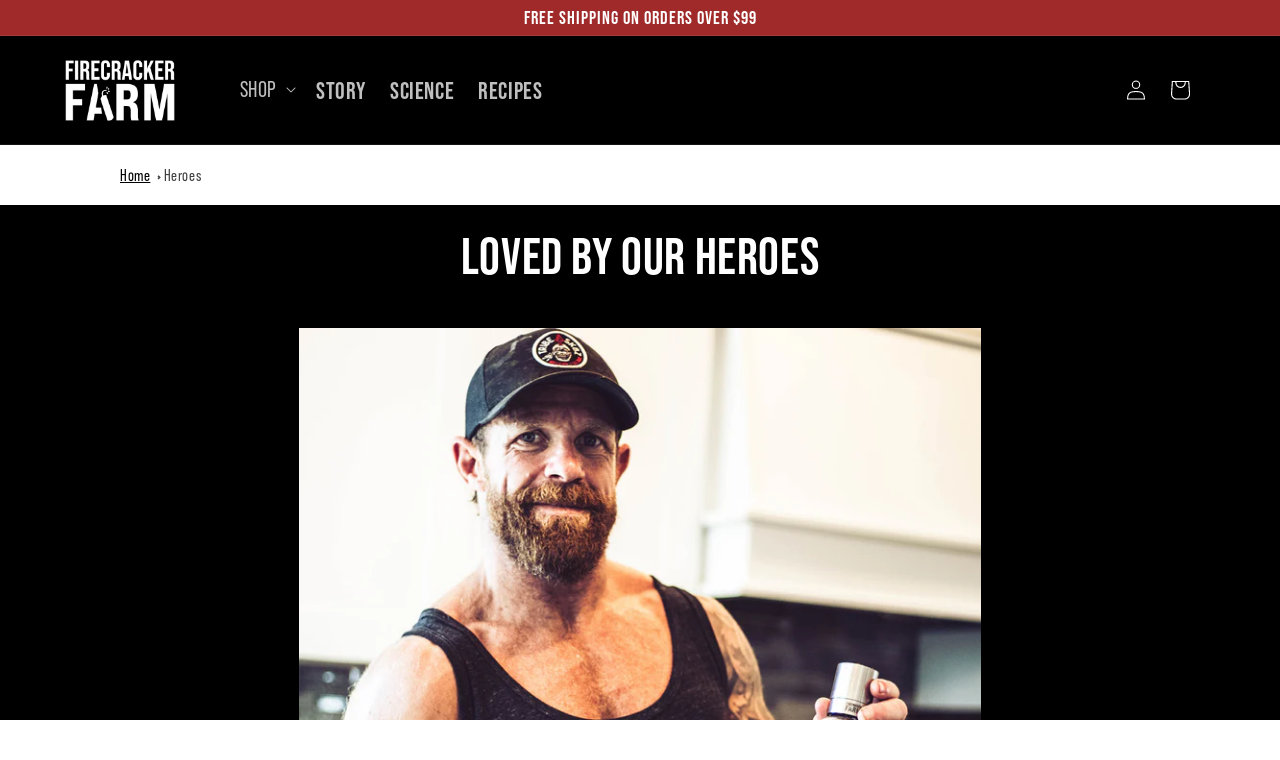

--- FILE ---
content_type: text/html; charset=utf-8
request_url: https://shop.firecracker.farm/pages/heroes
body_size: 87054
content:
<!doctype html>
<html class="no-js" lang="en">
  <head>
    <!-- Google tag (gtag.js) -->
<script async src="https://www.googletagmanager.com/gtag/js?id=G-99B8WN43HV"></script>
<script>
  window.dataLayer = window.dataLayer || [];
  function gtag(){dataLayer.push(arguments);}
  gtag('js', new Date());

  gtag('config', 'AW-11077154705');
</script>
    <!-- AnyTrack Tracking Code -->
<script>!function(e,t,n,s,a){(a=t.createElement(n)).async=!0,a.src="https://assets.anytrack.io/GRLZEWtHc3al.js",(t=t.getElementsByTagName(n)[0]).parentNode.insertBefore(a,t),e[s]=e[s]||function(){(e[s].q=e[s].q||[]).push(arguments)}}(window,document,"script","AnyTrack");</script>
<!-- End AnyTrack Tracking Code -->
<script>
    window.dataLayer = window.dataLayer || [];
</script>
    <!-- Google Tag Manager -->
<script>(function(w,d,s,l,i){w[l]=w[l]||[];w[l].push({'gtm.start':
new Date().getTime(),event:'gtm.js'});var f=d.getElementsByTagName(s)[0],
j=d.createElement(s),dl=l!='dataLayer'?'&l='+l:'';j.async=true;j.src=
'https://www.googletagmanager.com/gtm.js?id='+i+dl;f.parentNode.insertBefore(j,f);
})(window,document,'script','dataLayer','GTM-NCSCQHS');</script>
<!-- End Google Tag Manager -->
 
<meta charset="utf-8">
    <meta http-equiv="X-UA-Compatible" content="IE=edge">
    <meta name="viewport" content="width=device-width,initial-scale=1">
    <meta name="theme-color" content="">
    <link rel="stylesheet" href="https://use.typekit.net/rlg0ldq.css">
    <link rel="canonical" href="https://shop.firecracker.farm/pages/heroes">
    <link rel="preconnect" href="https://cdn.shopify.com" crossorigin><link rel="icon" type="image/png" href="//shop.firecracker.farm/cdn/shop/files/android-icon-192x192.png?crop=center&height=32&v=1690950922&width=32"><link rel="preconnect" href="https://fonts.shopifycdn.com" crossorigin><title>
      Heroes
 &ndash; Firecracker Farm</title>

    

    

<meta property="og:site_name" content="Firecracker Farm">
<meta property="og:url" content="https://shop.firecracker.farm/pages/heroes">
<meta property="og:title" content="Heroes">
<meta property="og:type" content="website">
<meta property="og:description" content="The one and only home of Hot Salt and the Firecracker Farm push grinder. We grow Carolina Reaper, Ghost and Trinidad Scorpion peppers and make small batch handcrafted Hot Salt with love on our small family farm."><meta property="og:image" content="http://shop.firecracker.farm/cdn/shop/files/social-hare-shopify.jpg?v=1672685341">
  <meta property="og:image:secure_url" content="https://shop.firecracker.farm/cdn/shop/files/social-hare-shopify.jpg?v=1672685341">
  <meta property="og:image:width" content="1200">
  <meta property="og:image:height" content="628"><meta name="twitter:card" content="summary_large_image">
<meta name="twitter:title" content="Heroes">
<meta name="twitter:description" content="The one and only home of Hot Salt and the Firecracker Farm push grinder. We grow Carolina Reaper, Ghost and Trinidad Scorpion peppers and make small batch handcrafted Hot Salt with love on our small family farm.">


    <script src="//shop.firecracker.farm/cdn/shop/t/2/assets/global.js?v=111260967218179631101698677279" defer="defer"></script>
    <script>window.performance && window.performance.mark && window.performance.mark('shopify.content_for_header.start');</script><meta name="facebook-domain-verification" content="usstwan4ugr71gik2iuaitqpi64atx">
<meta name="google-site-verification" content="URSFXZUmRXQ_oCqqoSwikVY2aTiSeXW12yz3MWORsxo">
<meta id="shopify-digital-wallet" name="shopify-digital-wallet" content="/68969627969/digital_wallets/dialog">
<meta name="shopify-checkout-api-token" content="d052ae1af781b95d59e51bb6db82ac34">
<meta id="in-context-paypal-metadata" data-shop-id="68969627969" data-venmo-supported="false" data-environment="production" data-locale="en_US" data-paypal-v4="true" data-currency="USD">
<script async="async" src="/checkouts/internal/preloads.js?locale=en-US"></script>
<link rel="preconnect" href="https://shop.app" crossorigin="anonymous">
<script async="async" src="https://shop.app/checkouts/internal/preloads.js?locale=en-US&shop_id=68969627969" crossorigin="anonymous"></script>
<script id="apple-pay-shop-capabilities" type="application/json">{"shopId":68969627969,"countryCode":"US","currencyCode":"USD","merchantCapabilities":["supports3DS"],"merchantId":"gid:\/\/shopify\/Shop\/68969627969","merchantName":"Firecracker Farm","requiredBillingContactFields":["postalAddress","email"],"requiredShippingContactFields":["postalAddress","email"],"shippingType":"shipping","supportedNetworks":["visa","masterCard","amex","discover","elo","jcb"],"total":{"type":"pending","label":"Firecracker Farm","amount":"1.00"},"shopifyPaymentsEnabled":true,"supportsSubscriptions":true}</script>
<script id="shopify-features" type="application/json">{"accessToken":"d052ae1af781b95d59e51bb6db82ac34","betas":["rich-media-storefront-analytics"],"domain":"shop.firecracker.farm","predictiveSearch":true,"shopId":68969627969,"locale":"en"}</script>
<script>var Shopify = Shopify || {};
Shopify.shop = "firecracker-farm.myshopify.com";
Shopify.locale = "en";
Shopify.currency = {"active":"USD","rate":"1.0"};
Shopify.country = "US";
Shopify.theme = {"name":"Dawn Baseline","id":141438484801,"schema_name":"Dawn","schema_version":"7.0.1","theme_store_id":887,"role":"main"};
Shopify.theme.handle = "null";
Shopify.theme.style = {"id":null,"handle":null};
Shopify.cdnHost = "shop.firecracker.farm/cdn";
Shopify.routes = Shopify.routes || {};
Shopify.routes.root = "/";</script>
<script type="module">!function(o){(o.Shopify=o.Shopify||{}).modules=!0}(window);</script>
<script>!function(o){function n(){var o=[];function n(){o.push(Array.prototype.slice.apply(arguments))}return n.q=o,n}var t=o.Shopify=o.Shopify||{};t.loadFeatures=n(),t.autoloadFeatures=n()}(window);</script>
<script>
  window.ShopifyPay = window.ShopifyPay || {};
  window.ShopifyPay.apiHost = "shop.app\/pay";
  window.ShopifyPay.redirectState = null;
</script>
<script id="shop-js-analytics" type="application/json">{"pageType":"page"}</script>
<script defer="defer" async type="module" src="//shop.firecracker.farm/cdn/shopifycloud/shop-js/modules/v2/client.init-shop-cart-sync_BT-GjEfc.en.esm.js"></script>
<script defer="defer" async type="module" src="//shop.firecracker.farm/cdn/shopifycloud/shop-js/modules/v2/chunk.common_D58fp_Oc.esm.js"></script>
<script defer="defer" async type="module" src="//shop.firecracker.farm/cdn/shopifycloud/shop-js/modules/v2/chunk.modal_xMitdFEc.esm.js"></script>
<script type="module">
  await import("//shop.firecracker.farm/cdn/shopifycloud/shop-js/modules/v2/client.init-shop-cart-sync_BT-GjEfc.en.esm.js");
await import("//shop.firecracker.farm/cdn/shopifycloud/shop-js/modules/v2/chunk.common_D58fp_Oc.esm.js");
await import("//shop.firecracker.farm/cdn/shopifycloud/shop-js/modules/v2/chunk.modal_xMitdFEc.esm.js");

  window.Shopify.SignInWithShop?.initShopCartSync?.({"fedCMEnabled":true,"windoidEnabled":true});

</script>
<script>
  window.Shopify = window.Shopify || {};
  if (!window.Shopify.featureAssets) window.Shopify.featureAssets = {};
  window.Shopify.featureAssets['shop-js'] = {"shop-cart-sync":["modules/v2/client.shop-cart-sync_DZOKe7Ll.en.esm.js","modules/v2/chunk.common_D58fp_Oc.esm.js","modules/v2/chunk.modal_xMitdFEc.esm.js"],"init-fed-cm":["modules/v2/client.init-fed-cm_B6oLuCjv.en.esm.js","modules/v2/chunk.common_D58fp_Oc.esm.js","modules/v2/chunk.modal_xMitdFEc.esm.js"],"shop-cash-offers":["modules/v2/client.shop-cash-offers_D2sdYoxE.en.esm.js","modules/v2/chunk.common_D58fp_Oc.esm.js","modules/v2/chunk.modal_xMitdFEc.esm.js"],"shop-login-button":["modules/v2/client.shop-login-button_QeVjl5Y3.en.esm.js","modules/v2/chunk.common_D58fp_Oc.esm.js","modules/v2/chunk.modal_xMitdFEc.esm.js"],"pay-button":["modules/v2/client.pay-button_DXTOsIq6.en.esm.js","modules/v2/chunk.common_D58fp_Oc.esm.js","modules/v2/chunk.modal_xMitdFEc.esm.js"],"shop-button":["modules/v2/client.shop-button_DQZHx9pm.en.esm.js","modules/v2/chunk.common_D58fp_Oc.esm.js","modules/v2/chunk.modal_xMitdFEc.esm.js"],"avatar":["modules/v2/client.avatar_BTnouDA3.en.esm.js"],"init-windoid":["modules/v2/client.init-windoid_CR1B-cfM.en.esm.js","modules/v2/chunk.common_D58fp_Oc.esm.js","modules/v2/chunk.modal_xMitdFEc.esm.js"],"init-shop-for-new-customer-accounts":["modules/v2/client.init-shop-for-new-customer-accounts_C_vY_xzh.en.esm.js","modules/v2/client.shop-login-button_QeVjl5Y3.en.esm.js","modules/v2/chunk.common_D58fp_Oc.esm.js","modules/v2/chunk.modal_xMitdFEc.esm.js"],"init-shop-email-lookup-coordinator":["modules/v2/client.init-shop-email-lookup-coordinator_BI7n9ZSv.en.esm.js","modules/v2/chunk.common_D58fp_Oc.esm.js","modules/v2/chunk.modal_xMitdFEc.esm.js"],"init-shop-cart-sync":["modules/v2/client.init-shop-cart-sync_BT-GjEfc.en.esm.js","modules/v2/chunk.common_D58fp_Oc.esm.js","modules/v2/chunk.modal_xMitdFEc.esm.js"],"shop-toast-manager":["modules/v2/client.shop-toast-manager_DiYdP3xc.en.esm.js","modules/v2/chunk.common_D58fp_Oc.esm.js","modules/v2/chunk.modal_xMitdFEc.esm.js"],"init-customer-accounts":["modules/v2/client.init-customer-accounts_D9ZNqS-Q.en.esm.js","modules/v2/client.shop-login-button_QeVjl5Y3.en.esm.js","modules/v2/chunk.common_D58fp_Oc.esm.js","modules/v2/chunk.modal_xMitdFEc.esm.js"],"init-customer-accounts-sign-up":["modules/v2/client.init-customer-accounts-sign-up_iGw4briv.en.esm.js","modules/v2/client.shop-login-button_QeVjl5Y3.en.esm.js","modules/v2/chunk.common_D58fp_Oc.esm.js","modules/v2/chunk.modal_xMitdFEc.esm.js"],"shop-follow-button":["modules/v2/client.shop-follow-button_CqMgW2wH.en.esm.js","modules/v2/chunk.common_D58fp_Oc.esm.js","modules/v2/chunk.modal_xMitdFEc.esm.js"],"checkout-modal":["modules/v2/client.checkout-modal_xHeaAweL.en.esm.js","modules/v2/chunk.common_D58fp_Oc.esm.js","modules/v2/chunk.modal_xMitdFEc.esm.js"],"shop-login":["modules/v2/client.shop-login_D91U-Q7h.en.esm.js","modules/v2/chunk.common_D58fp_Oc.esm.js","modules/v2/chunk.modal_xMitdFEc.esm.js"],"lead-capture":["modules/v2/client.lead-capture_BJmE1dJe.en.esm.js","modules/v2/chunk.common_D58fp_Oc.esm.js","modules/v2/chunk.modal_xMitdFEc.esm.js"],"payment-terms":["modules/v2/client.payment-terms_Ci9AEqFq.en.esm.js","modules/v2/chunk.common_D58fp_Oc.esm.js","modules/v2/chunk.modal_xMitdFEc.esm.js"]};
</script>
<script>(function() {
  var isLoaded = false;
  function asyncLoad() {
    if (isLoaded) return;
    isLoaded = true;
    var urls = ["\/\/cdn.shopify.com\/proxy\/37c74e052efb70bf3f1d02f59c5d44a42fc3aba8a6531ca6ba06e3a5bccf6bcc\/api.goaffpro.com\/loader.js?shop=firecracker-farm.myshopify.com\u0026sp-cache-control=cHVibGljLCBtYXgtYWdlPTkwMA","https:\/\/assets1.adroll.com\/shopify\/latest\/j\/shopify_rolling_bootstrap_v2.js?adroll_adv_id=GJBWLN4PEZC7THFBRW4YVD\u0026adroll_pix_id=GWR2EBFP7FFNPP3TGDEU5B\u0026shop=firecracker-farm.myshopify.com","https:\/\/cdn.nfcube.com\/instafeed-802f673f392f8332e38f1b383323bd94.js?shop=firecracker-farm.myshopify.com"];
    for (var i = 0; i < urls.length; i++) {
      var s = document.createElement('script');
      s.type = 'text/javascript';
      s.async = true;
      s.src = urls[i];
      var x = document.getElementsByTagName('script')[0];
      x.parentNode.insertBefore(s, x);
    }
  };
  if(window.attachEvent) {
    window.attachEvent('onload', asyncLoad);
  } else {
    window.addEventListener('load', asyncLoad, false);
  }
})();</script>
<script id="__st">var __st={"a":68969627969,"offset":-18000,"reqid":"a9a8f611-53ec-4f76-940d-6547f6fb351d-1769111472","pageurl":"shop.firecracker.farm\/pages\/heroes","s":"pages-136393621825","u":"9f329aec4885","p":"page","rtyp":"page","rid":136393621825};</script>
<script>window.ShopifyPaypalV4VisibilityTracking = true;</script>
<script id="captcha-bootstrap">!function(){'use strict';const t='contact',e='account',n='new_comment',o=[[t,t],['blogs',n],['comments',n],[t,'customer']],c=[[e,'customer_login'],[e,'guest_login'],[e,'recover_customer_password'],[e,'create_customer']],r=t=>t.map((([t,e])=>`form[action*='/${t}']:not([data-nocaptcha='true']) input[name='form_type'][value='${e}']`)).join(','),a=t=>()=>t?[...document.querySelectorAll(t)].map((t=>t.form)):[];function s(){const t=[...o],e=r(t);return a(e)}const i='password',u='form_key',d=['recaptcha-v3-token','g-recaptcha-response','h-captcha-response',i],f=()=>{try{return window.sessionStorage}catch{return}},m='__shopify_v',_=t=>t.elements[u];function p(t,e,n=!1){try{const o=window.sessionStorage,c=JSON.parse(o.getItem(e)),{data:r}=function(t){const{data:e,action:n}=t;return t[m]||n?{data:e,action:n}:{data:t,action:n}}(c);for(const[e,n]of Object.entries(r))t.elements[e]&&(t.elements[e].value=n);n&&o.removeItem(e)}catch(o){console.error('form repopulation failed',{error:o})}}const l='form_type',E='cptcha';function T(t){t.dataset[E]=!0}const w=window,h=w.document,L='Shopify',v='ce_forms',y='captcha';let A=!1;((t,e)=>{const n=(g='f06e6c50-85a8-45c8-87d0-21a2b65856fe',I='https://cdn.shopify.com/shopifycloud/storefront-forms-hcaptcha/ce_storefront_forms_captcha_hcaptcha.v1.5.2.iife.js',D={infoText:'Protected by hCaptcha',privacyText:'Privacy',termsText:'Terms'},(t,e,n)=>{const o=w[L][v],c=o.bindForm;if(c)return c(t,g,e,D).then(n);var r;o.q.push([[t,g,e,D],n]),r=I,A||(h.body.append(Object.assign(h.createElement('script'),{id:'captcha-provider',async:!0,src:r})),A=!0)});var g,I,D;w[L]=w[L]||{},w[L][v]=w[L][v]||{},w[L][v].q=[],w[L][y]=w[L][y]||{},w[L][y].protect=function(t,e){n(t,void 0,e),T(t)},Object.freeze(w[L][y]),function(t,e,n,w,h,L){const[v,y,A,g]=function(t,e,n){const i=e?o:[],u=t?c:[],d=[...i,...u],f=r(d),m=r(i),_=r(d.filter((([t,e])=>n.includes(e))));return[a(f),a(m),a(_),s()]}(w,h,L),I=t=>{const e=t.target;return e instanceof HTMLFormElement?e:e&&e.form},D=t=>v().includes(t);t.addEventListener('submit',(t=>{const e=I(t);if(!e)return;const n=D(e)&&!e.dataset.hcaptchaBound&&!e.dataset.recaptchaBound,o=_(e),c=g().includes(e)&&(!o||!o.value);(n||c)&&t.preventDefault(),c&&!n&&(function(t){try{if(!f())return;!function(t){const e=f();if(!e)return;const n=_(t);if(!n)return;const o=n.value;o&&e.removeItem(o)}(t);const e=Array.from(Array(32),(()=>Math.random().toString(36)[2])).join('');!function(t,e){_(t)||t.append(Object.assign(document.createElement('input'),{type:'hidden',name:u})),t.elements[u].value=e}(t,e),function(t,e){const n=f();if(!n)return;const o=[...t.querySelectorAll(`input[type='${i}']`)].map((({name:t})=>t)),c=[...d,...o],r={};for(const[a,s]of new FormData(t).entries())c.includes(a)||(r[a]=s);n.setItem(e,JSON.stringify({[m]:1,action:t.action,data:r}))}(t,e)}catch(e){console.error('failed to persist form',e)}}(e),e.submit())}));const S=(t,e)=>{t&&!t.dataset[E]&&(n(t,e.some((e=>e===t))),T(t))};for(const o of['focusin','change'])t.addEventListener(o,(t=>{const e=I(t);D(e)&&S(e,y())}));const B=e.get('form_key'),M=e.get(l),P=B&&M;t.addEventListener('DOMContentLoaded',(()=>{const t=y();if(P)for(const e of t)e.elements[l].value===M&&p(e,B);[...new Set([...A(),...v().filter((t=>'true'===t.dataset.shopifyCaptcha))])].forEach((e=>S(e,t)))}))}(h,new URLSearchParams(w.location.search),n,t,e,['guest_login'])})(!0,!0)}();</script>
<script integrity="sha256-4kQ18oKyAcykRKYeNunJcIwy7WH5gtpwJnB7kiuLZ1E=" data-source-attribution="shopify.loadfeatures" defer="defer" src="//shop.firecracker.farm/cdn/shopifycloud/storefront/assets/storefront/load_feature-a0a9edcb.js" crossorigin="anonymous"></script>
<script crossorigin="anonymous" defer="defer" src="//shop.firecracker.farm/cdn/shopifycloud/storefront/assets/shopify_pay/storefront-65b4c6d7.js?v=20250812"></script>
<script data-source-attribution="shopify.dynamic_checkout.dynamic.init">var Shopify=Shopify||{};Shopify.PaymentButton=Shopify.PaymentButton||{isStorefrontPortableWallets:!0,init:function(){window.Shopify.PaymentButton.init=function(){};var t=document.createElement("script");t.src="https://shop.firecracker.farm/cdn/shopifycloud/portable-wallets/latest/portable-wallets.en.js",t.type="module",document.head.appendChild(t)}};
</script>
<script data-source-attribution="shopify.dynamic_checkout.buyer_consent">
  function portableWalletsHideBuyerConsent(e){var t=document.getElementById("shopify-buyer-consent"),n=document.getElementById("shopify-subscription-policy-button");t&&n&&(t.classList.add("hidden"),t.setAttribute("aria-hidden","true"),n.removeEventListener("click",e))}function portableWalletsShowBuyerConsent(e){var t=document.getElementById("shopify-buyer-consent"),n=document.getElementById("shopify-subscription-policy-button");t&&n&&(t.classList.remove("hidden"),t.removeAttribute("aria-hidden"),n.addEventListener("click",e))}window.Shopify?.PaymentButton&&(window.Shopify.PaymentButton.hideBuyerConsent=portableWalletsHideBuyerConsent,window.Shopify.PaymentButton.showBuyerConsent=portableWalletsShowBuyerConsent);
</script>
<script>
  function portableWalletsCleanup(e){e&&e.src&&console.error("Failed to load portable wallets script "+e.src);var t=document.querySelectorAll("shopify-accelerated-checkout .shopify-payment-button__skeleton, shopify-accelerated-checkout-cart .wallet-cart-button__skeleton"),e=document.getElementById("shopify-buyer-consent");for(let e=0;e<t.length;e++)t[e].remove();e&&e.remove()}function portableWalletsNotLoadedAsModule(e){e instanceof ErrorEvent&&"string"==typeof e.message&&e.message.includes("import.meta")&&"string"==typeof e.filename&&e.filename.includes("portable-wallets")&&(window.removeEventListener("error",portableWalletsNotLoadedAsModule),window.Shopify.PaymentButton.failedToLoad=e,"loading"===document.readyState?document.addEventListener("DOMContentLoaded",window.Shopify.PaymentButton.init):window.Shopify.PaymentButton.init())}window.addEventListener("error",portableWalletsNotLoadedAsModule);
</script>

<script type="module" src="https://shop.firecracker.farm/cdn/shopifycloud/portable-wallets/latest/portable-wallets.en.js" onError="portableWalletsCleanup(this)" crossorigin="anonymous"></script>
<script nomodule>
  document.addEventListener("DOMContentLoaded", portableWalletsCleanup);
</script>

<link id="shopify-accelerated-checkout-styles" rel="stylesheet" media="screen" href="https://shop.firecracker.farm/cdn/shopifycloud/portable-wallets/latest/accelerated-checkout-backwards-compat.css" crossorigin="anonymous">
<style id="shopify-accelerated-checkout-cart">
        #shopify-buyer-consent {
  margin-top: 1em;
  display: inline-block;
  width: 100%;
}

#shopify-buyer-consent.hidden {
  display: none;
}

#shopify-subscription-policy-button {
  background: none;
  border: none;
  padding: 0;
  text-decoration: underline;
  font-size: inherit;
  cursor: pointer;
}

#shopify-subscription-policy-button::before {
  box-shadow: none;
}

      </style>
<script id="sections-script" data-sections="header,footer" defer="defer" src="//shop.firecracker.farm/cdn/shop/t/2/compiled_assets/scripts.js?v=1718"></script>
<script>window.performance && window.performance.mark && window.performance.mark('shopify.content_for_header.end');</script>


    <style data-shopify>
      @font-face {
  font-family: Assistant;
  font-weight: 400;
  font-style: normal;
  font-display: swap;
  src: url("//shop.firecracker.farm/cdn/fonts/assistant/assistant_n4.9120912a469cad1cc292572851508ca49d12e768.woff2") format("woff2"),
       url("//shop.firecracker.farm/cdn/fonts/assistant/assistant_n4.6e9875ce64e0fefcd3f4446b7ec9036b3ddd2985.woff") format("woff");
}

      @font-face {
  font-family: Assistant;
  font-weight: 700;
  font-style: normal;
  font-display: swap;
  src: url("//shop.firecracker.farm/cdn/fonts/assistant/assistant_n7.bf44452348ec8b8efa3aa3068825305886b1c83c.woff2") format("woff2"),
       url("//shop.firecracker.farm/cdn/fonts/assistant/assistant_n7.0c887fee83f6b3bda822f1150b912c72da0f7b64.woff") format("woff");
}

      
      
      @font-face {
  font-family: Assistant;
  font-weight: 400;
  font-style: normal;
  font-display: swap;
  src: url("//shop.firecracker.farm/cdn/fonts/assistant/assistant_n4.9120912a469cad1cc292572851508ca49d12e768.woff2") format("woff2"),
       url("//shop.firecracker.farm/cdn/fonts/assistant/assistant_n4.6e9875ce64e0fefcd3f4446b7ec9036b3ddd2985.woff") format("woff");
}


      :root {
        --font-body-family: Assistant, sans-serif;
        --font-body-style: normal;
        --font-body-weight: 400;
        --font-body-weight-bold: 700;

        --font-heading-family: Assistant, sans-serif;
        --font-heading-style: normal;
        --font-heading-weight: 400;

        --font-body-scale: 1.0;
        --font-heading-scale: 1.0;

        --color-base-text: 0, 0, 0;
        --color-shadow: 0, 0, 0;
        --color-base-background-1: 255, 255, 255;
        --color-base-background-2: 243, 243, 243;
        --color-base-solid-button-labels: 255, 255, 255;
        --color-base-outline-button-labels: 0, 0, 0;
        --color-base-accent-1: 0, 0, 0;
        --color-base-accent-2: 160, 42, 42;
        --payment-terms-background-color: #ffffff;

        --gradient-base-background-1: #ffffff;
        --gradient-base-background-2: #f3f3f3;
        --gradient-base-accent-1: #000000;
        --gradient-base-accent-2: #a02a2a;

        --media-padding: px;
        --media-border-opacity: 0.05;
        --media-border-width: 1px;
        --media-radius: 0px;
        --media-shadow-opacity: 0.0;
        --media-shadow-horizontal-offset: 0px;
        --media-shadow-vertical-offset: 4px;
        --media-shadow-blur-radius: 5px;
        --media-shadow-visible: 0;

        --page-width: 120rem;
        --page-width-margin: 0rem;

        --product-card-image-padding: 0.0rem;
        --product-card-corner-radius: 0.0rem;
        --product-card-text-alignment: left;
        --product-card-border-width: 0.0rem;
        --product-card-border-opacity: 0.1;
        --product-card-shadow-opacity: 0.0;
        --product-card-shadow-visible: 0;
        --product-card-shadow-horizontal-offset: 0.0rem;
        --product-card-shadow-vertical-offset: 0.4rem;
        --product-card-shadow-blur-radius: 0.5rem;

        --collection-card-image-padding: 0.0rem;
        --collection-card-corner-radius: 0.0rem;
        --collection-card-text-alignment: left;
        --collection-card-border-width: 0.0rem;
        --collection-card-border-opacity: 0.1;
        --collection-card-shadow-opacity: 0.0;
        --collection-card-shadow-visible: 0;
        --collection-card-shadow-horizontal-offset: 0.0rem;
        --collection-card-shadow-vertical-offset: 0.4rem;
        --collection-card-shadow-blur-radius: 0.5rem;

        --blog-card-image-padding: 0.0rem;
        --blog-card-corner-radius: 0.0rem;
        --blog-card-text-alignment: left;
        --blog-card-border-width: 0.0rem;
        --blog-card-border-opacity: 0.1;
        --blog-card-shadow-opacity: 0.0;
        --blog-card-shadow-visible: 0;
        --blog-card-shadow-horizontal-offset: 0.0rem;
        --blog-card-shadow-vertical-offset: 0.4rem;
        --blog-card-shadow-blur-radius: 0.5rem;

        --badge-corner-radius: 4.0rem;

        --popup-border-width: 1px;
        --popup-border-opacity: 0.1;
        --popup-corner-radius: 0px;
        --popup-shadow-opacity: 0.0;
        --popup-shadow-horizontal-offset: 0px;
        --popup-shadow-vertical-offset: 4px;
        --popup-shadow-blur-radius: 5px;

        --drawer-border-width: 1px;
        --drawer-border-opacity: 0.1;
        --drawer-shadow-opacity: 0.0;
        --drawer-shadow-horizontal-offset: 0px;
        --drawer-shadow-vertical-offset: 4px;
        --drawer-shadow-blur-radius: 5px;

        --spacing-sections-desktop: 0px;
        --spacing-sections-mobile: 0px;

        --grid-desktop-vertical-spacing: 8px;
        --grid-desktop-horizontal-spacing: 8px;
        --grid-mobile-vertical-spacing: 4px;
        --grid-mobile-horizontal-spacing: 4px;

        --text-boxes-border-opacity: 0.1;
        --text-boxes-border-width: 0px;
        --text-boxes-radius: 0px;
        --text-boxes-shadow-opacity: 0.0;
        --text-boxes-shadow-visible: 0;
        --text-boxes-shadow-horizontal-offset: 0px;
        --text-boxes-shadow-vertical-offset: 4px;
        --text-boxes-shadow-blur-radius: 5px;

        --buttons-radius: 0px;
        --buttons-radius-outset: 0px;
        --buttons-border-width: 1px;
        --buttons-border-opacity: 1.0;
        --buttons-shadow-opacity: 0.0;
        --buttons-shadow-visible: 0;
        --buttons-shadow-horizontal-offset: 0px;
        --buttons-shadow-vertical-offset: 4px;
        --buttons-shadow-blur-radius: 5px;
        --buttons-border-offset: 0px;

        --inputs-radius: 0px;
        --inputs-border-width: 1px;
        --inputs-border-opacity: 0.55;
        --inputs-shadow-opacity: 0.0;
        --inputs-shadow-horizontal-offset: 0px;
        --inputs-margin-offset: 0px;
        --inputs-shadow-vertical-offset: 4px;
        --inputs-shadow-blur-radius: 5px;
        --inputs-radius-outset: 0px;

        --variant-pills-radius: 40px;
        --variant-pills-border-width: 1px;
        --variant-pills-border-opacity: 0.55;
        --variant-pills-shadow-opacity: 0.0;
        --variant-pills-shadow-horizontal-offset: 0px;
        --variant-pills-shadow-vertical-offset: 4px;
        --variant-pills-shadow-blur-radius: 5px;
      }

      *,
      *::before,
      *::after {
        box-sizing: inherit;
      }

      html {
        box-sizing: border-box;
        font-size: calc(var(--font-body-scale) * 62.5%);
        height: 100%;
      }

      body {
        display: grid;
        grid-template-rows: auto auto 1fr auto;
        grid-template-columns: 100%;
        min-height: 100%;
        margin: 0;
        font-size: 1.5rem;
        letter-spacing: 0.06rem;
        line-height: calc(1 + 0.8 / var(--font-body-scale));
        font-family: var(--font-body-family);
        font-style: var(--font-body-style);
        font-weight: var(--font-body-weight);
      }

     .spb-text-gray-400 {display:none !important;}
      #spb__notify-btn, #spb__bis-modal-btn, #spb__bis-confirm-modal-btn {border-radius:0px !important; font-family: "bebas-neue-pro", sans-serif !important; font-size: 2rem !important;}
     
      @media screen and (min-width: 750px) 
      
      {
        body {
          font-size: 1.6rem;
        }
      }
    </style>

    <link href="//shop.firecracker.farm/cdn/shop/t/2/assets/base.css?v=46837532076072122871763601313" rel="stylesheet" type="text/css" media="all" />
<link rel="preload" as="font" href="//shop.firecracker.farm/cdn/fonts/assistant/assistant_n4.9120912a469cad1cc292572851508ca49d12e768.woff2" type="font/woff2" crossorigin><link rel="preload" as="font" href="//shop.firecracker.farm/cdn/fonts/assistant/assistant_n4.9120912a469cad1cc292572851508ca49d12e768.woff2" type="font/woff2" crossorigin><link
        rel="stylesheet"
        href="//shop.firecracker.farm/cdn/shop/t/2/assets/component-predictive-search.css?v=83512081251802922551673024082"
        media="print"
        onload="this.media='all'"
      ><script>
      document.documentElement.className = document.documentElement.className.replace('no-js', 'js');
      if (Shopify.designMode) {
        document.documentElement.classList.add('shopify-design-mode');
      }
    </script>

    <!-- Google tag (gtag.js) 
<script async src="https://www.googletagmanager.com/gtag/js?id=GTM-NCSCQHS"></script>
<script>
  window.dataLayer = window.dataLayer || [];
  function gtag(){dataLayer.push(arguments);}
  gtag('js', new Date());

  gtag('config', 'GTM-NCSCQHS');
</script>-->
  
                      <script src="//shop.firecracker.farm/cdn/shop/t/2/assets/bss-file-configdata.js?v=52514508964450031761681785689" type="text/javascript"></script> <script src="//shop.firecracker.farm/cdn/shop/t/2/assets/bss-file-configdata-banner.js?v=151034973688681356691681785227" type="text/javascript"></script> <script src="//shop.firecracker.farm/cdn/shop/t/2/assets/bss-file-configdata-popup.js?v=173992696638277510541681785228" type="text/javascript"></script><script>
                if (typeof BSS_PL == 'undefined') {
                    var BSS_PL = {};
                }
                var bssPlApiServer = "https://product-labels-pro.bsscommerce.com";
                BSS_PL.customerTags = 'null';
                BSS_PL.customerId = 'null';
                BSS_PL.configData = configDatas;
                BSS_PL.configDataBanner = configDataBanners ? configDataBanners : [];
                BSS_PL.configDataPopup = configDataPopups ? configDataPopups : [];
                BSS_PL.storeId = 33940;
                BSS_PL.currentPlan = "false";
                BSS_PL.storeIdCustomOld = "10678";
                BSS_PL.storeIdOldWIthPriority = "12200";
                BSS_PL.apiServerProduction = "https://product-labels-pro.bsscommerce.com";
                
                BSS_PL.integration = {"laiReview":{"status":0,"config":[]}}
                </script>
            <style>
.homepage-slideshow .slick-slide .bss_pl_img {
    visibility: hidden !important;
}
</style><script>function fixBugForStores($, BSS_PL, parent, page, htmlLabel) { return false;}</script>

                        <script async='async' src='https://variantimages.upsell-apps.com/script.js?shop=firecracker-farm.myshopify.com'></script><!-- BEGIN app block: shopify://apps/ecomposer-builder/blocks/app-embed/a0fc26e1-7741-4773-8b27-39389b4fb4a0 --><!-- DNS Prefetch & Preconnect -->
<link rel="preconnect" href="https://cdn.ecomposer.app" crossorigin>
<link rel="dns-prefetch" href="https://cdn.ecomposer.app">

<link rel="prefetch" href="https://cdn.ecomposer.app/vendors/css/ecom-swiper@11.css" as="style">
<link rel="prefetch" href="https://cdn.ecomposer.app/vendors/js/ecom-swiper@11.0.5.js" as="script">
<link rel="prefetch" href="https://cdn.ecomposer.app/vendors/js/ecom_modal.js" as="script">

<!-- Global CSS --><!--ECOM-EMBED-->
  <style id="ecom-global-css" class="ecom-global-css">/**ECOM-INSERT-CSS**/.ecom-section > div.core__row--columns{max-width: 1200px;}.ecom-column>div.core__column--wrapper{padding: 20px;}div.core__blocks--body>div.ecom-block.elmspace:not(:first-child){margin-top: 20px;}:root{--ecom-global-colors-primary:#ffffff;--ecom-global-colors-secondary:#ffffff;--ecom-global-colors-text:#ffffff;--ecom-global-colors-accent:#ffffff;}</style>
  <!--/ECOM-EMBED--><!-- Custom CSS & JS --><style id="ecom-custom-css">.ecom-product-single__add-to-cart--submit  {background-color:red !important; font: "bebas-neue-pro",sans-serif, !important;}</style><!-- Open Graph Meta Tags for Pages --><!-- Critical Inline Styles -->
<style class="ecom-theme-helper">.ecom-animation{opacity:0}.ecom-animation.animate,.ecom-animation.ecom-animated{opacity:1}.ecom-cart-popup{display:grid;position:fixed;inset:0;z-index:9999999;align-content:center;padding:5px;justify-content:center;align-items:center;justify-items:center}.ecom-cart-popup::before{content:' ';position:absolute;background:#e5e5e5b3;inset:0}.ecom-ajax-loading{cursor:not-allowed;pointer-events:none;opacity:.6}#ecom-toast{visibility:hidden;max-width:50px;height:60px;margin:auto;background-color:#333;color:#fff;text-align:center;border-radius:2px;position:fixed;z-index:1;left:0;right:0;bottom:30px;font-size:17px;display:grid;grid-template-columns:50px auto;align-items:center;justify-content:start;align-content:center;justify-items:start}#ecom-toast.ecom-toast-show{visibility:visible;animation:ecomFadein .5s,ecomExpand .5s .5s,ecomStay 3s 1s,ecomShrink .5s 4s,ecomFadeout .5s 4.5s}#ecom-toast #ecom-toast-icon{width:50px;height:100%;box-sizing:border-box;background-color:#111;color:#fff;padding:5px}#ecom-toast .ecom-toast-icon-svg{width:100%;height:100%;position:relative;vertical-align:middle;margin:auto;text-align:center}#ecom-toast #ecom-toast-desc{color:#fff;padding:16px;overflow:hidden;white-space:nowrap}@media(max-width:768px){#ecom-toast #ecom-toast-desc{white-space:normal;min-width:250px}#ecom-toast{height:auto;min-height:60px}}.ecom__column-full-height{height:100%}@keyframes ecomFadein{from{bottom:0;opacity:0}to{bottom:30px;opacity:1}}@keyframes ecomExpand{from{min-width:50px}to{min-width:var(--ecom-max-width)}}@keyframes ecomStay{from{min-width:var(--ecom-max-width)}to{min-width:var(--ecom-max-width)}}@keyframes ecomShrink{from{min-width:var(--ecom-max-width)}to{min-width:50px}}@keyframes ecomFadeout{from{bottom:30px;opacity:1}to{bottom:60px;opacity:0}}</style>


<!-- EComposer Config Script -->
<script id="ecom-theme-helpers" async>
window.EComposer=window.EComposer||{};(function(){if(!this.configs)this.configs={};this.configs={"custom_code":{"custom_css":".ecom-product-single__add-to-cart--submit  {background-color:red !important; font: \"bebas-neue-pro\",sans-serif, !important;}"},"instagram":null};this.configs.ajax_cart={enable:false};this.customer=false;this.proxy_path='/apps/ecomposer-visual-page-builder';
this.popupScriptUrl='https://cdn.shopify.com/extensions/019b200c-ceec-7ac9-af95-28c32fd62de8/ecomposer-94/assets/ecom_popup.js';
this.routes={domain:'https://shop.firecracker.farm',root_url:'/',collections_url:'/collections',all_products_collection_url:'/collections/all',cart_url:'/cart',cart_add_url:'/cart/add',cart_change_url:'/cart/change',cart_clear_url:'/cart/clear',cart_update_url:'/cart/update',product_recommendations_url:'/recommendations/products'};
this.queryParams={};
if(window.location.search.length){new URLSearchParams(window.location.search).forEach((value,key)=>{this.queryParams[key]=value})}
this.money_format="${{amount}}";
this.money_with_currency_format="${{amount}} USD";
this.currencyCodeEnabled=false;this.abTestingData = [];this.formatMoney=function(t,e){const r=this.currencyCodeEnabled?this.money_with_currency_format:this.money_format;function a(t,e){return void 0===t?e:t}function o(t,e,r,o){if(e=a(e,2),r=a(r,","),o=a(o,"."),isNaN(t)||null==t)return 0;var n=(t=(t/100).toFixed(e)).split(".");return n[0].replace(/(\d)(?=(\d\d\d)+(?!\d))/g,"$1"+r)+(n[1]?o+n[1]:"")}"string"==typeof t&&(t=t.replace(".",""));var n="",i=/\{\{\s*(\w+)\s*\}\}/,s=e||r;switch(s.match(i)[1]){case"amount":n=o(t,2);break;case"amount_no_decimals":n=o(t,0);break;case"amount_with_comma_separator":n=o(t,2,".",",");break;case"amount_with_space_separator":n=o(t,2," ",",");break;case"amount_with_period_and_space_separator":n=o(t,2," ",".");break;case"amount_no_decimals_with_comma_separator":n=o(t,0,".",",");break;case"amount_no_decimals_with_space_separator":n=o(t,0," ");break;case"amount_with_apostrophe_separator":n=o(t,2,"'",".")}return s.replace(i,n)};
this.resizeImage=function(t,e){try{if(!e||"original"==e||"full"==e||"master"==e)return t;if(-1!==t.indexOf("cdn.shopify.com")||-1!==t.indexOf("/cdn/shop/")){var r=t.match(/\.(jpg|jpeg|gif|png|bmp|bitmap|tiff|tif|webp)((\#[0-9a-z\-]+)?(\?v=.*)?)?$/gim);if(null==r)return null;var a=t.split(r[0]),o=r[0];return a[0]+"_"+e+o}}catch(r){return t}return t};
this.getProduct=function(t){if(!t)return!1;let e=("/"===this.routes.root_url?"":this.routes.root_url)+"/products/"+t+".js?shop="+Shopify.shop;return window.ECOM_LIVE&&(e="/shop/builder/ajax/ecom-proxy/products/"+t+"?shop="+Shopify.shop),window.fetch(e,{headers:{"Content-Type":"application/json"}}).then(t=>t.ok?t.json():false)};
const u=new URLSearchParams(window.location.search);if(u.has("ecom-redirect")){const r=u.get("ecom-redirect");if(r){let d;try{d=decodeURIComponent(r)}catch{return}d=d.trim().replace(/[\r\n\t]/g,"");if(d.length>2e3)return;const p=["javascript:","data:","vbscript:","file:","ftp:","mailto:","tel:","sms:","chrome:","chrome-extension:","moz-extension:","ms-browser-extension:"],l=d.toLowerCase();for(const o of p)if(l.includes(o))return;const x=[/<script/i,/<\/script/i,/javascript:/i,/vbscript:/i,/onload=/i,/onerror=/i,/onclick=/i,/onmouseover=/i,/onfocus=/i,/onblur=/i,/onsubmit=/i,/onchange=/i,/alert\s*\(/i,/confirm\s*\(/i,/prompt\s*\(/i,/document\./i,/window\./i,/eval\s*\(/i];for(const t of x)if(t.test(d))return;if(d.startsWith("/")&&!d.startsWith("//")){if(!/^[a-zA-Z0-9\-._~:/?#[\]@!$&'()*+,;=%]+$/.test(d))return;if(d.includes("../")||d.includes("./"))return;window.location.href=d;return}if(!d.includes("://")&&!d.startsWith("//")){if(!/^[a-zA-Z0-9\-._~:/?#[\]@!$&'()*+,;=%]+$/.test(d))return;if(d.includes("../")||d.includes("./"))return;window.location.href="/"+d;return}let n;try{n=new URL(d)}catch{return}if(!["http:","https:"].includes(n.protocol))return;if(n.port&&(parseInt(n.port)<1||parseInt(n.port)>65535))return;const a=[window.location.hostname];if(a.includes(n.hostname)&&(n.href===d||n.toString()===d))window.location.href=d}}
}).bind(window.EComposer)();
if(window.Shopify&&window.Shopify.designMode&&window.top&&window.top.opener){window.addEventListener("load",function(){window.top.opener.postMessage({action:"ecomposer:loaded"},"*")})}
</script>

<!-- Quickview Script -->
<script id="ecom-theme-quickview" async>
window.EComposer=window.EComposer||{};(function(){this.initQuickview=function(){var enable_qv=false;const qv_wrapper_script=document.querySelector('#ecom-quickview-template-html');if(!qv_wrapper_script)return;const ecom_quickview=document.createElement('div');ecom_quickview.classList.add('ecom-quickview');ecom_quickview.innerHTML=qv_wrapper_script.innerHTML;document.body.prepend(ecom_quickview);const qv_wrapper=ecom_quickview.querySelector('.ecom-quickview__wrapper');const ecomQuickview=function(e){let t=qv_wrapper.querySelector(".ecom-quickview__content-data");if(t){let i=document.createRange().createContextualFragment(e);t.innerHTML="",t.append(i),qv_wrapper.classList.add("ecom-open");let c=new CustomEvent("ecom:quickview:init",{detail:{wrapper:qv_wrapper}});document.dispatchEvent(c),setTimeout(function(){qv_wrapper.classList.add("ecom-display")},500),closeQuickview(t)}},closeQuickview=function(e){let t=qv_wrapper.querySelector(".ecom-quickview__close-btn"),i=qv_wrapper.querySelector(".ecom-quickview__content");function c(t){let o=t.target;do{if(o==i||o&&o.classList&&o.classList.contains("ecom-modal"))return;o=o.parentNode}while(o);o!=i&&(qv_wrapper.classList.add("ecom-remove"),qv_wrapper.classList.remove("ecom-open","ecom-display","ecom-remove"),setTimeout(function(){e.innerHTML=""},300),document.removeEventListener("click",c),document.removeEventListener("keydown",n))}function n(t){(t.isComposing||27===t.keyCode)&&(qv_wrapper.classList.add("ecom-remove"),qv_wrapper.classList.remove("ecom-open","ecom-display","ecom-remove"),setTimeout(function(){e.innerHTML=""},300),document.removeEventListener("keydown",n),document.removeEventListener("click",c))}t&&t.addEventListener("click",function(t){t.preventDefault(),document.removeEventListener("click",c),document.removeEventListener("keydown",n),qv_wrapper.classList.add("ecom-remove"),qv_wrapper.classList.remove("ecom-open","ecom-display","ecom-remove"),setTimeout(function(){e.innerHTML=""},300)}),document.addEventListener("click",c),document.addEventListener("keydown",n)};function quickViewHandler(e){e&&e.preventDefault();let t=this;t.classList&&t.classList.add("ecom-loading");let i=t.classList?t.getAttribute("href"):window.location.pathname;if(i){if(window.location.search.includes("ecom_template_id")){let c=new URLSearchParams(location.search);i=window.location.pathname+"?section_id="+c.get("ecom_template_id")}else i+=(i.includes("?")?"&":"?")+"section_id=ecom-default-template-quickview";fetch(i).then(function(e){return 200==e.status?e.text():window.document.querySelector("#admin-bar-iframe")?(404==e.status?alert("Please create Ecomposer quickview template first!"):alert("Have some problem with quickview!"),t.classList&&t.classList.remove("ecom-loading"),!1):void window.open(new URL(i).pathname,"_blank")}).then(function(e){e&&(ecomQuickview(e),setTimeout(function(){t.classList&&t.classList.remove("ecom-loading")},300))}).catch(function(e){})}}
if(window.location.search.includes('ecom_template_id')){setTimeout(quickViewHandler,1000)}
if(enable_qv){const qv_buttons=document.querySelectorAll('.ecom-product-quickview');if(qv_buttons.length>0){qv_buttons.forEach(function(button,index){button.addEventListener('click',quickViewHandler)})}}
}}).bind(window.EComposer)();
</script>

<!-- Quickview Template -->
<script type="text/template" id="ecom-quickview-template-html">
<div class="ecom-quickview__wrapper ecom-dn"><div class="ecom-quickview__container"><div class="ecom-quickview__content"><div class="ecom-quickview__content-inner"><div class="ecom-quickview__content-data"></div></div><span class="ecom-quickview__close-btn"><svg version="1.1" xmlns="http://www.w3.org/2000/svg" width="32" height="32" viewBox="0 0 32 32"><path d="M10.722 9.969l-0.754 0.754 5.278 5.278-5.253 5.253 0.754 0.754 5.253-5.253 5.253 5.253 0.754-0.754-5.253-5.253 5.278-5.278-0.754-0.754-5.278 5.278z" fill="#000000"></path></svg></span></div></div></div>
</script>

<!-- Quickview Styles -->
<style class="ecom-theme-quickview">.ecom-quickview .ecom-animation{opacity:1}.ecom-quickview__wrapper{opacity:0;display:none;pointer-events:none}.ecom-quickview__wrapper.ecom-open{position:fixed;top:0;left:0;right:0;bottom:0;display:block;pointer-events:auto;z-index:100000;outline:0!important;-webkit-backface-visibility:hidden;opacity:1;transition:all .1s}.ecom-quickview__container{text-align:center;position:absolute;width:100%;height:100%;left:0;top:0;padding:0 8px;box-sizing:border-box;opacity:0;background-color:rgba(0,0,0,.8);transition:opacity .1s}.ecom-quickview__container:before{content:"";display:inline-block;height:100%;vertical-align:middle}.ecom-quickview__wrapper.ecom-display .ecom-quickview__content{visibility:visible;opacity:1;transform:none}.ecom-quickview__content{position:relative;display:inline-block;opacity:0;visibility:hidden;transition:transform .1s,opacity .1s;transform:translateX(-100px)}.ecom-quickview__content-inner{position:relative;display:inline-block;vertical-align:middle;margin:0 auto;text-align:left;z-index:999;overflow-y:auto;max-height:80vh}.ecom-quickview__content-data>.shopify-section{margin:0 auto;max-width:980px;overflow:hidden;position:relative;background-color:#fff;opacity:0}.ecom-quickview__wrapper.ecom-display .ecom-quickview__content-data>.shopify-section{opacity:1;transform:none}.ecom-quickview__wrapper.ecom-display .ecom-quickview__container{opacity:1}.ecom-quickview__wrapper.ecom-remove #shopify-section-ecom-default-template-quickview{opacity:0;transform:translateX(100px)}.ecom-quickview__close-btn{position:fixed!important;top:0;right:0;transform:none;background-color:transparent;color:#000;opacity:0;width:40px;height:40px;transition:.25s;z-index:9999;stroke:#fff}.ecom-quickview__wrapper.ecom-display .ecom-quickview__close-btn{opacity:1}.ecom-quickview__close-btn:hover{cursor:pointer}@media screen and (max-width:1024px){.ecom-quickview__content{position:absolute;inset:0;margin:50px 15px;display:flex}.ecom-quickview__close-btn{right:0}}.ecom-toast-icon-info{display:none}.ecom-toast-error .ecom-toast-icon-info{display:inline!important}.ecom-toast-error .ecom-toast-icon-success{display:none!important}.ecom-toast-icon-success{fill:#fff;width:35px}</style>

<!-- Toast Template -->
<script type="text/template" id="ecom-template-html"><!-- BEGIN app snippet: ecom-toast --><div id="ecom-toast"><div id="ecom-toast-icon"><svg xmlns="http://www.w3.org/2000/svg" class="ecom-toast-icon-svg ecom-toast-icon-info" fill="none" viewBox="0 0 24 24" stroke="currentColor"><path stroke-linecap="round" stroke-linejoin="round" stroke-width="2" d="M13 16h-1v-4h-1m1-4h.01M21 12a9 9 0 11-18 0 9 9 0 0118 0z"/></svg>
<svg class="ecom-toast-icon-svg ecom-toast-icon-success" xmlns="http://www.w3.org/2000/svg" viewBox="0 0 512 512"><path d="M256 8C119 8 8 119 8 256s111 248 248 248 248-111 248-248S393 8 256 8zm0 48c110.5 0 200 89.5 200 200 0 110.5-89.5 200-200 200-110.5 0-200-89.5-200-200 0-110.5 89.5-200 200-200m140.2 130.3l-22.5-22.7c-4.7-4.7-12.3-4.7-17-.1L215.3 303.7l-59.8-60.3c-4.7-4.7-12.3-4.7-17-.1l-22.7 22.5c-4.7 4.7-4.7 12.3-.1 17l90.8 91.5c4.7 4.7 12.3 4.7 17 .1l172.6-171.2c4.7-4.7 4.7-12.3 .1-17z"/></svg>
</div><div id="ecom-toast-desc"></div></div><!-- END app snippet --></script><!-- END app block --><!-- BEGIN app block: shopify://apps/adroll-advertising-marketing/blocks/adroll-pixel/c60853ed-1adb-4359-83ae-4ed43ed0b559 -->
  <!-- AdRoll Customer: not found -->



  
  
  <!-- AdRoll Advertisable: GJBWLN4PEZC7THFBRW4YVD -->
  <!-- AdRoll Pixel: GWR2EBFP7FFNPP3TGDEU5B -->
  <script async src="https://assets1.adroll.com/shopify/latest/j/shopify_rolling_bootstrap_v2.js?adroll_adv_id=GJBWLN4PEZC7THFBRW4YVD&adroll_pix_id=GWR2EBFP7FFNPP3TGDEU5B"></script>



<!-- END app block --><!-- BEGIN app block: shopify://apps/klaviyo-email-marketing-sms/blocks/klaviyo-onsite-embed/2632fe16-c075-4321-a88b-50b567f42507 -->












  <script async src="https://static.klaviyo.com/onsite/js/UhvLLY/klaviyo.js?company_id=UhvLLY"></script>
  <script>!function(){if(!window.klaviyo){window._klOnsite=window._klOnsite||[];try{window.klaviyo=new Proxy({},{get:function(n,i){return"push"===i?function(){var n;(n=window._klOnsite).push.apply(n,arguments)}:function(){for(var n=arguments.length,o=new Array(n),w=0;w<n;w++)o[w]=arguments[w];var t="function"==typeof o[o.length-1]?o.pop():void 0,e=new Promise((function(n){window._klOnsite.push([i].concat(o,[function(i){t&&t(i),n(i)}]))}));return e}}})}catch(n){window.klaviyo=window.klaviyo||[],window.klaviyo.push=function(){var n;(n=window._klOnsite).push.apply(n,arguments)}}}}();</script>

  




  <script>
    window.klaviyoReviewsProductDesignMode = false
  </script>







<!-- END app block --><!-- BEGIN app block: shopify://apps/le-pixel/blocks/app-embed/ed69facb-49c9-4e93-9d56-146cc0aa96f6 --><link rel="preconnect dns-prefetch" href="https://m6ulblxep4.execute-api.us-east-1.amazonaws.com" crossorigin>
<script>
    window.shopDomain = 'firecracker-farm.myshopify.com'
    window.customerId = null
</script>
<!-- END app block --><!-- BEGIN app block: shopify://apps/judge-me-reviews/blocks/judgeme_core/61ccd3b1-a9f2-4160-9fe9-4fec8413e5d8 --><!-- Start of Judge.me Core -->






<link rel="dns-prefetch" href="https://cdnwidget.judge.me">
<link rel="dns-prefetch" href="https://cdn.judge.me">
<link rel="dns-prefetch" href="https://cdn1.judge.me">
<link rel="dns-prefetch" href="https://api.judge.me">

<script data-cfasync='false' class='jdgm-settings-script'>window.jdgmSettings={"pagination":5,"disable_web_reviews":true,"badge_no_review_text":"No reviews","badge_n_reviews_text":"{{ n }} review/reviews","hide_badge_preview_if_no_reviews":true,"badge_hide_text":false,"enforce_center_preview_badge":false,"widget_title":"Customer Reviews","widget_open_form_text":"Write a review","widget_close_form_text":"Cancel review","widget_refresh_page_text":"Refresh page","widget_summary_text":"Based on {{ number_of_reviews }} review/reviews","widget_no_review_text":"Be the first to write a review","widget_name_field_text":"Display name","widget_verified_name_field_text":"Verified Name (public)","widget_name_placeholder_text":"Display name","widget_required_field_error_text":"This field is required.","widget_email_field_text":"Email address","widget_verified_email_field_text":"Verified Email (private, can not be edited)","widget_email_placeholder_text":"Your email address","widget_email_field_error_text":"Please enter a valid email address.","widget_rating_field_text":"Rating","widget_review_title_field_text":"Review Title","widget_review_title_placeholder_text":"Give your review a title","widget_review_body_field_text":"Review content","widget_review_body_placeholder_text":"Start writing here...","widget_pictures_field_text":"Picture/Video (optional)","widget_submit_review_text":"Submit Review","widget_submit_verified_review_text":"Submit Verified Review","widget_submit_success_msg_with_auto_publish":"Thank you! Please refresh the page in a few moments to see your review. You can remove or edit your review by logging into \u003ca href='https://judge.me/login' target='_blank' rel='nofollow noopener'\u003eJudge.me\u003c/a\u003e","widget_submit_success_msg_no_auto_publish":"Thank you! Your review will be published as soon as it is approved by the shop admin. You can remove or edit your review by logging into \u003ca href='https://judge.me/login' target='_blank' rel='nofollow noopener'\u003eJudge.me\u003c/a\u003e","widget_show_default_reviews_out_of_total_text":"Showing {{ n_reviews_shown }} out of {{ n_reviews }} reviews.","widget_show_all_link_text":"Show all","widget_show_less_link_text":"Show less","widget_author_said_text":"{{ reviewer_name }} said:","widget_days_text":"{{ n }} days ago","widget_weeks_text":"{{ n }} week/weeks ago","widget_months_text":"{{ n }} month/months ago","widget_years_text":"{{ n }} year/years ago","widget_yesterday_text":"Yesterday","widget_today_text":"Today","widget_replied_text":"\u003e\u003e {{ shop_name }} replied:","widget_read_more_text":"Read more","widget_reviewer_name_as_initial":"","widget_rating_filter_color":"#fbcd0a","widget_rating_filter_see_all_text":"See all reviews","widget_sorting_most_recent_text":"Most Recent","widget_sorting_highest_rating_text":"Highest Rating","widget_sorting_lowest_rating_text":"Lowest Rating","widget_sorting_with_pictures_text":"Only Pictures","widget_sorting_most_helpful_text":"Most Helpful","widget_open_question_form_text":"Ask a question","widget_reviews_subtab_text":"Reviews","widget_questions_subtab_text":"Questions","widget_question_label_text":"Question","widget_answer_label_text":"Answer","widget_question_placeholder_text":"Write your question here","widget_submit_question_text":"Submit Question","widget_question_submit_success_text":"Thank you for your question! We will notify you once it gets answered.","verified_badge_text":"Verified","verified_badge_bg_color":"","verified_badge_text_color":"","verified_badge_placement":"left-of-reviewer-name","widget_review_max_height":"","widget_hide_border":false,"widget_social_share":false,"widget_thumb":false,"widget_review_location_show":true,"widget_location_format":"","all_reviews_include_out_of_store_products":true,"all_reviews_out_of_store_text":"(out of store)","all_reviews_pagination":100,"all_reviews_product_name_prefix_text":"about","enable_review_pictures":true,"enable_question_anwser":false,"widget_theme":"default","review_date_format":"mm/dd/yyyy","default_sort_method":"highest-rating","widget_product_reviews_subtab_text":"Product Reviews","widget_shop_reviews_subtab_text":"Shop Reviews","widget_other_products_reviews_text":"Reviews for other products","widget_store_reviews_subtab_text":"Store reviews","widget_no_store_reviews_text":"This store hasn't received any reviews yet","widget_web_restriction_product_reviews_text":"This product hasn't received any reviews yet","widget_no_items_text":"No items found","widget_show_more_text":"Show more","widget_write_a_store_review_text":"Write a Store Review","widget_other_languages_heading":"Reviews in Other Languages","widget_translate_review_text":"Translate review to {{ language }}","widget_translating_review_text":"Translating...","widget_show_original_translation_text":"Show original ({{ language }})","widget_translate_review_failed_text":"Review couldn't be translated.","widget_translate_review_retry_text":"Retry","widget_translate_review_try_again_later_text":"Try again later","show_product_url_for_grouped_product":false,"widget_sorting_pictures_first_text":"Pictures First","show_pictures_on_all_rev_page_mobile":false,"show_pictures_on_all_rev_page_desktop":false,"floating_tab_hide_mobile_install_preference":false,"floating_tab_button_name":"★ Reviews","floating_tab_title":"Let customers speak for us","floating_tab_button_color":"","floating_tab_button_background_color":"","floating_tab_url":"","floating_tab_url_enabled":false,"floating_tab_tab_style":"text","all_reviews_text_badge_text":"Customers rate us {{ shop.metafields.judgeme.all_reviews_rating | round: 1 }}/5 based on {{ shop.metafields.judgeme.all_reviews_count }} reviews.","all_reviews_text_badge_text_branded_style":"{{ shop.metafields.judgeme.all_reviews_rating | round: 1 }} out of 5 stars based on {{ shop.metafields.judgeme.all_reviews_count }} reviews","is_all_reviews_text_badge_a_link":false,"show_stars_for_all_reviews_text_badge":false,"all_reviews_text_badge_url":"","all_reviews_text_style":"branded","all_reviews_text_color_style":"judgeme_brand_color","all_reviews_text_color":"#108474","all_reviews_text_show_jm_brand":true,"featured_carousel_show_header":true,"featured_carousel_title":"REAL PEOPLE. REAL ENJOYMENT.  REAL LOVE. THE HYPE IS LEGIT.","testimonials_carousel_title":"Customers are saying","videos_carousel_title":"Real customer stories","cards_carousel_title":"Customers are saying","featured_carousel_count_text":"from {{ n }} reviews","featured_carousel_add_link_to_all_reviews_page":false,"featured_carousel_url":"","featured_carousel_show_images":false,"featured_carousel_autoslide_interval":5,"featured_carousel_arrows_on_the_sides":true,"featured_carousel_height":250,"featured_carousel_width":100,"featured_carousel_image_size":0,"featured_carousel_image_height":250,"featured_carousel_arrow_color":"#eeeeee","verified_count_badge_style":"branded","verified_count_badge_orientation":"horizontal","verified_count_badge_color_style":"judgeme_brand_color","verified_count_badge_color":"#108474","is_verified_count_badge_a_link":false,"verified_count_badge_url":"","verified_count_badge_show_jm_brand":true,"widget_rating_preset_default":5,"widget_first_sub_tab":"product-reviews","widget_show_histogram":true,"widget_histogram_use_custom_color":false,"widget_pagination_use_custom_color":false,"widget_star_use_custom_color":false,"widget_verified_badge_use_custom_color":false,"widget_write_review_use_custom_color":false,"picture_reminder_submit_button":"Upload Pictures","enable_review_videos":false,"mute_video_by_default":false,"widget_sorting_videos_first_text":"Videos First","widget_review_pending_text":"Pending","featured_carousel_items_for_large_screen":3,"social_share_options_order":"Facebook,Twitter","remove_microdata_snippet":true,"disable_json_ld":false,"enable_json_ld_products":false,"preview_badge_show_question_text":false,"preview_badge_no_question_text":"No questions","preview_badge_n_question_text":"{{ number_of_questions }} question/questions","qa_badge_show_icon":false,"qa_badge_position":"same-row","remove_judgeme_branding":true,"widget_add_search_bar":false,"widget_search_bar_placeholder":"Search","widget_sorting_verified_only_text":"Verified only","featured_carousel_theme":"default","featured_carousel_show_rating":true,"featured_carousel_show_title":true,"featured_carousel_show_body":true,"featured_carousel_show_date":false,"featured_carousel_show_reviewer":false,"featured_carousel_show_product":false,"featured_carousel_header_background_color":"#108474","featured_carousel_header_text_color":"#ffffff","featured_carousel_name_product_separator":"reviewed","featured_carousel_full_star_background":"#000000","featured_carousel_empty_star_background":"#dadada","featured_carousel_vertical_theme_background":"#f9fafb","featured_carousel_verified_badge_enable":true,"featured_carousel_verified_badge_color":"#108474","featured_carousel_border_style":"round","featured_carousel_review_line_length_limit":3,"featured_carousel_more_reviews_button_text":"Read more reviews","featured_carousel_view_product_button_text":"View product","all_reviews_page_load_reviews_on":"scroll","all_reviews_page_load_more_text":"Load More Reviews","disable_fb_tab_reviews":false,"enable_ajax_cdn_cache":false,"widget_advanced_speed_features":5,"widget_public_name_text":"displayed publicly like","default_reviewer_name":"John Smith","default_reviewer_name_has_non_latin":true,"widget_reviewer_anonymous":"Anonymous","medals_widget_title":"Judge.me Review Medals","medals_widget_background_color":"#f9fafb","medals_widget_position":"footer_all_pages","medals_widget_border_color":"#f9fafb","medals_widget_verified_text_position":"left","medals_widget_use_monochromatic_version":true,"medals_widget_elements_color":"#000000","show_reviewer_avatar":false,"widget_invalid_yt_video_url_error_text":"Not a YouTube video URL","widget_max_length_field_error_text":"Please enter no more than {0} characters.","widget_show_country_flag":true,"widget_show_collected_via_shop_app":true,"widget_verified_by_shop_badge_style":"light","widget_verified_by_shop_text":"Verified by Shop","widget_show_photo_gallery":true,"widget_load_with_code_splitting":true,"widget_ugc_install_preference":false,"widget_ugc_title":"Made by us, Shared by you","widget_ugc_subtitle":"Tag us to see your picture featured in our page","widget_ugc_arrows_color":"#ffffff","widget_ugc_primary_button_text":"Buy Now","widget_ugc_primary_button_background_color":"#108474","widget_ugc_primary_button_text_color":"#ffffff","widget_ugc_primary_button_border_width":"0","widget_ugc_primary_button_border_style":"none","widget_ugc_primary_button_border_color":"#108474","widget_ugc_primary_button_border_radius":"25","widget_ugc_secondary_button_text":"Load More","widget_ugc_secondary_button_background_color":"#ffffff","widget_ugc_secondary_button_text_color":"#108474","widget_ugc_secondary_button_border_width":"2","widget_ugc_secondary_button_border_style":"solid","widget_ugc_secondary_button_border_color":"#108474","widget_ugc_secondary_button_border_radius":"25","widget_ugc_reviews_button_text":"View Reviews","widget_ugc_reviews_button_background_color":"#ffffff","widget_ugc_reviews_button_text_color":"#108474","widget_ugc_reviews_button_border_width":"2","widget_ugc_reviews_button_border_style":"solid","widget_ugc_reviews_button_border_color":"#108474","widget_ugc_reviews_button_border_radius":"25","widget_ugc_reviews_button_link_to":"judgeme-reviews-page","widget_ugc_show_post_date":true,"widget_ugc_max_width":"800","widget_rating_metafield_value_type":true,"widget_primary_color":"#000000","widget_enable_secondary_color":false,"widget_secondary_color":"#edf5f5","widget_summary_average_rating_text":"{{ average_rating }} out of 5","widget_media_grid_title":"Customer photos \u0026 videos","widget_media_grid_see_more_text":"See more","widget_round_style":false,"widget_show_product_medals":true,"widget_verified_by_judgeme_text":"Verified by Judge.me","widget_show_store_medals":true,"widget_verified_by_judgeme_text_in_store_medals":"Verified by Judge.me","widget_media_field_exceed_quantity_message":"Sorry, we can only accept {{ max_media }} for one review.","widget_media_field_exceed_limit_message":"{{ file_name }} is too large, please select a {{ media_type }} less than {{ size_limit }}MB.","widget_review_submitted_text":"Review Submitted!","widget_question_submitted_text":"Question Submitted!","widget_close_form_text_question":"Cancel","widget_write_your_answer_here_text":"Write your answer here","widget_enabled_branded_link":true,"widget_show_collected_by_judgeme":false,"widget_reviewer_name_color":"","widget_write_review_text_color":"","widget_write_review_bg_color":"","widget_collected_by_judgeme_text":"collected by Judge.me","widget_pagination_type":"load_more","widget_load_more_text":"Load More","widget_load_more_color":"#108474","widget_full_review_text":"Full Review","widget_read_more_reviews_text":"Read More Reviews","widget_read_questions_text":"Read Questions","widget_questions_and_answers_text":"Questions \u0026 Answers","widget_verified_by_text":"Verified by","widget_verified_text":"Verified","widget_number_of_reviews_text":"{{ number_of_reviews }} reviews","widget_back_button_text":"Back","widget_next_button_text":"Next","widget_custom_forms_filter_button":"Filters","custom_forms_style":"horizontal","widget_show_review_information":false,"how_reviews_are_collected":"How reviews are collected?","widget_show_review_keywords":false,"widget_gdpr_statement":"How we use your data: We'll only contact you about the review you left, and only if necessary. By submitting your review, you agree to Judge.me's \u003ca href='https://judge.me/terms' target='_blank' rel='nofollow noopener'\u003eterms\u003c/a\u003e, \u003ca href='https://judge.me/privacy' target='_blank' rel='nofollow noopener'\u003eprivacy\u003c/a\u003e and \u003ca href='https://judge.me/content-policy' target='_blank' rel='nofollow noopener'\u003econtent\u003c/a\u003e policies.","widget_multilingual_sorting_enabled":false,"widget_translate_review_content_enabled":false,"widget_translate_review_content_method":"manual","popup_widget_review_selection":"automatically_with_pictures","popup_widget_round_border_style":true,"popup_widget_show_title":true,"popup_widget_show_body":true,"popup_widget_show_reviewer":false,"popup_widget_show_product":true,"popup_widget_show_pictures":true,"popup_widget_use_review_picture":true,"popup_widget_show_on_home_page":true,"popup_widget_show_on_product_page":true,"popup_widget_show_on_collection_page":true,"popup_widget_show_on_cart_page":true,"popup_widget_position":"bottom_left","popup_widget_first_review_delay":5,"popup_widget_duration":5,"popup_widget_interval":5,"popup_widget_review_count":5,"popup_widget_hide_on_mobile":true,"review_snippet_widget_round_border_style":false,"review_snippet_widget_card_color":"#FFFFFF","review_snippet_widget_slider_arrows_background_color":"#FFFFFF","review_snippet_widget_slider_arrows_color":"#000000","review_snippet_widget_star_color":"#000000","show_product_variant":false,"all_reviews_product_variant_label_text":"Variant: ","widget_show_verified_branding":false,"widget_ai_summary_title":"Customers say","widget_ai_summary_disclaimer":"AI-powered review summary based on recent customer reviews","widget_show_ai_summary":false,"widget_show_ai_summary_bg":false,"widget_show_review_title_input":true,"redirect_reviewers_invited_via_email":"external_form","request_store_review_after_product_review":false,"request_review_other_products_in_order":false,"review_form_color_scheme":"default","review_form_corner_style":"square","review_form_star_color":{},"review_form_text_color":"#333333","review_form_background_color":"#ffffff","review_form_field_background_color":"#fafafa","review_form_button_color":{},"review_form_button_text_color":"#ffffff","review_form_modal_overlay_color":"#000000","review_content_screen_title_text":"How would you rate this product?","review_content_introduction_text":"We would love it if you would share a bit about your experience.","store_review_form_title_text":"How would you rate this store?","store_review_form_introduction_text":"We would love it if you would share a bit about your experience.","show_review_guidance_text":true,"one_star_review_guidance_text":"Poor","five_star_review_guidance_text":"Great","customer_information_screen_title_text":"About you","customer_information_introduction_text":"Please tell us more about you.","custom_questions_screen_title_text":"Your experience in more detail","custom_questions_introduction_text":"Here are a few questions to help us understand more about your experience.","review_submitted_screen_title_text":"Thanks for your review!","review_submitted_screen_thank_you_text":"We are processing it and it will appear on the store soon.","review_submitted_screen_email_verification_text":"Please confirm your email by clicking the link we just sent you. This helps us keep reviews authentic.","review_submitted_request_store_review_text":"Would you like to share your experience of shopping with us?","review_submitted_review_other_products_text":"Would you like to review these products?","store_review_screen_title_text":"Would you like to share your experience of shopping with us?","store_review_introduction_text":"We value your feedback and use it to improve. Please share any thoughts or suggestions you have.","reviewer_media_screen_title_picture_text":"Share a picture","reviewer_media_introduction_picture_text":"Upload a photo to support your review.","reviewer_media_screen_title_video_text":"Share a video","reviewer_media_introduction_video_text":"Upload a video to support your review.","reviewer_media_screen_title_picture_or_video_text":"Share a picture or video","reviewer_media_introduction_picture_or_video_text":"Upload a photo or video to support your review.","reviewer_media_youtube_url_text":"Paste your Youtube URL here","advanced_settings_next_step_button_text":"Next","advanced_settings_close_review_button_text":"Close","modal_write_review_flow":false,"write_review_flow_required_text":"Required","write_review_flow_privacy_message_text":"We respect your privacy.","write_review_flow_anonymous_text":"Post review as anonymous","write_review_flow_visibility_text":"This won't be visible to other customers.","write_review_flow_multiple_selection_help_text":"Select as many as you like","write_review_flow_single_selection_help_text":"Select one option","write_review_flow_required_field_error_text":"This field is required","write_review_flow_invalid_email_error_text":"Please enter a valid email address","write_review_flow_max_length_error_text":"Max. {{ max_length }} characters.","write_review_flow_media_upload_text":"\u003cb\u003eClick to upload\u003c/b\u003e or drag and drop","write_review_flow_gdpr_statement":"We'll only contact you about your review if necessary. By submitting your review, you agree to our \u003ca href='https://judge.me/terms' target='_blank' rel='nofollow noopener'\u003eterms and conditions\u003c/a\u003e and \u003ca href='https://judge.me/privacy' target='_blank' rel='nofollow noopener'\u003eprivacy policy\u003c/a\u003e.","rating_only_reviews_enabled":false,"show_negative_reviews_help_screen":false,"new_review_flow_help_screen_rating_threshold":3,"negative_review_resolution_screen_title_text":"Tell us more","negative_review_resolution_text":"Your experience matters to us. If there were issues with your purchase, we're here to help. Feel free to reach out to us, we'd love the opportunity to make things right.","negative_review_resolution_button_text":"Contact us","negative_review_resolution_proceed_with_review_text":"Leave a review","negative_review_resolution_subject":"Issue with purchase from {{ shop_name }}.{{ order_name }}","preview_badge_collection_page_install_status":false,"widget_review_custom_css":".jdgm-link, .jdgm-rev-widg__sort-wrapper, .jdgm-row-actions {display:none;}","preview_badge_custom_css":"","preview_badge_stars_count":"5-stars","featured_carousel_custom_css":"h2.jdgm-carousel-title {\n        font-size: calc(var(--font-heading-scale) * 4.4rem) !important ;\n    }\n\nspan.jdgm-carousel-number-of-reviews{font-size: 2.6rem !important ;}","floating_tab_custom_css":"","all_reviews_widget_custom_css":"","medals_widget_custom_css":"","verified_badge_custom_css":"","all_reviews_text_custom_css":"","transparency_badges_collected_via_store_invite":false,"transparency_badges_from_another_provider":false,"transparency_badges_collected_from_store_visitor":false,"transparency_badges_collected_by_verified_review_provider":false,"transparency_badges_earned_reward":false,"transparency_badges_collected_via_store_invite_text":"Review collected via store invitation","transparency_badges_from_another_provider_text":"Review collected from another provider","transparency_badges_collected_from_store_visitor_text":"Review collected from a store visitor","transparency_badges_written_in_google_text":"Review written in Google","transparency_badges_written_in_etsy_text":"Review written in Etsy","transparency_badges_written_in_shop_app_text":"Review written in Shop App","transparency_badges_earned_reward_text":"Review earned a reward for future purchase","product_review_widget_per_page":10,"widget_store_review_label_text":"Review about the store","checkout_comment_extension_title_on_product_page":"Customer Comments","checkout_comment_extension_num_latest_comment_show":5,"checkout_comment_extension_format":"name_and_timestamp","checkout_comment_customer_name":"last_initial","checkout_comment_comment_notification":true,"preview_badge_collection_page_install_preference":false,"preview_badge_home_page_install_preference":false,"preview_badge_product_page_install_preference":false,"review_widget_install_preference":"","review_carousel_install_preference":false,"floating_reviews_tab_install_preference":"none","verified_reviews_count_badge_install_preference":false,"all_reviews_text_install_preference":false,"review_widget_best_location":false,"judgeme_medals_install_preference":false,"review_widget_revamp_enabled":false,"review_widget_qna_enabled":false,"review_widget_header_theme":"minimal","review_widget_widget_title_enabled":true,"review_widget_header_text_size":"medium","review_widget_header_text_weight":"regular","review_widget_average_rating_style":"compact","review_widget_bar_chart_enabled":true,"review_widget_bar_chart_type":"numbers","review_widget_bar_chart_style":"standard","review_widget_expanded_media_gallery_enabled":false,"review_widget_reviews_section_theme":"standard","review_widget_image_style":"thumbnails","review_widget_review_image_ratio":"square","review_widget_stars_size":"medium","review_widget_verified_badge":"standard_text","review_widget_review_title_text_size":"medium","review_widget_review_text_size":"medium","review_widget_review_text_length":"medium","review_widget_number_of_columns_desktop":3,"review_widget_carousel_transition_speed":5,"review_widget_custom_questions_answers_display":"always","review_widget_button_text_color":"#FFFFFF","review_widget_text_color":"#000000","review_widget_lighter_text_color":"#7B7B7B","review_widget_corner_styling":"soft","review_widget_review_word_singular":"review","review_widget_review_word_plural":"reviews","review_widget_voting_label":"Helpful?","review_widget_shop_reply_label":"Reply from {{ shop_name }}:","review_widget_filters_title":"Filters","qna_widget_question_word_singular":"Question","qna_widget_question_word_plural":"Questions","qna_widget_answer_reply_label":"Answer from {{ answerer_name }}:","qna_content_screen_title_text":"Ask a question about this product","qna_widget_question_required_field_error_text":"Please enter your question.","qna_widget_flow_gdpr_statement":"We'll only contact you about your question if necessary. By submitting your question, you agree to our \u003ca href='https://judge.me/terms' target='_blank' rel='nofollow noopener'\u003eterms and conditions\u003c/a\u003e and \u003ca href='https://judge.me/privacy' target='_blank' rel='nofollow noopener'\u003eprivacy policy\u003c/a\u003e.","qna_widget_question_submitted_text":"Thanks for your question!","qna_widget_close_form_text_question":"Close","qna_widget_question_submit_success_text":"We’ll notify you by email when your question is answered.","all_reviews_widget_v2025_enabled":false,"all_reviews_widget_v2025_header_theme":"default","all_reviews_widget_v2025_widget_title_enabled":true,"all_reviews_widget_v2025_header_text_size":"medium","all_reviews_widget_v2025_header_text_weight":"regular","all_reviews_widget_v2025_average_rating_style":"compact","all_reviews_widget_v2025_bar_chart_enabled":true,"all_reviews_widget_v2025_bar_chart_type":"numbers","all_reviews_widget_v2025_bar_chart_style":"standard","all_reviews_widget_v2025_expanded_media_gallery_enabled":false,"all_reviews_widget_v2025_show_store_medals":true,"all_reviews_widget_v2025_show_photo_gallery":true,"all_reviews_widget_v2025_show_review_keywords":false,"all_reviews_widget_v2025_show_ai_summary":false,"all_reviews_widget_v2025_show_ai_summary_bg":false,"all_reviews_widget_v2025_add_search_bar":false,"all_reviews_widget_v2025_default_sort_method":"most-recent","all_reviews_widget_v2025_reviews_per_page":10,"all_reviews_widget_v2025_reviews_section_theme":"default","all_reviews_widget_v2025_image_style":"thumbnails","all_reviews_widget_v2025_review_image_ratio":"square","all_reviews_widget_v2025_stars_size":"medium","all_reviews_widget_v2025_verified_badge":"bold_badge","all_reviews_widget_v2025_review_title_text_size":"medium","all_reviews_widget_v2025_review_text_size":"medium","all_reviews_widget_v2025_review_text_length":"medium","all_reviews_widget_v2025_number_of_columns_desktop":3,"all_reviews_widget_v2025_carousel_transition_speed":5,"all_reviews_widget_v2025_custom_questions_answers_display":"always","all_reviews_widget_v2025_show_product_variant":false,"all_reviews_widget_v2025_show_reviewer_avatar":true,"all_reviews_widget_v2025_reviewer_name_as_initial":"","all_reviews_widget_v2025_review_location_show":false,"all_reviews_widget_v2025_location_format":"","all_reviews_widget_v2025_show_country_flag":false,"all_reviews_widget_v2025_verified_by_shop_badge_style":"light","all_reviews_widget_v2025_social_share":false,"all_reviews_widget_v2025_social_share_options_order":"Facebook,Twitter,LinkedIn,Pinterest","all_reviews_widget_v2025_pagination_type":"standard","all_reviews_widget_v2025_button_text_color":"#FFFFFF","all_reviews_widget_v2025_text_color":"#000000","all_reviews_widget_v2025_lighter_text_color":"#7B7B7B","all_reviews_widget_v2025_corner_styling":"soft","all_reviews_widget_v2025_title":"Customer reviews","all_reviews_widget_v2025_ai_summary_title":"Customers say about this store","all_reviews_widget_v2025_no_review_text":"Be the first to write a review","platform":"shopify","branding_url":"https://app.judge.me/reviews","branding_text":"Powered by Judge.me","locale":"en","reply_name":"Firecracker Farm","widget_version":"3.0","footer":true,"autopublish":true,"review_dates":true,"enable_custom_form":false,"shop_locale":"en","enable_multi_locales_translations":true,"show_review_title_input":true,"review_verification_email_status":"always","can_be_branded":true,"reply_name_text":"Firecracker Farm"};</script> <style class='jdgm-settings-style'>.jdgm-xx{left:0}:root{--jdgm-primary-color: #000;--jdgm-secondary-color: rgba(0,0,0,0.1);--jdgm-star-color: #000;--jdgm-write-review-text-color: white;--jdgm-write-review-bg-color: #000000;--jdgm-paginate-color: #000;--jdgm-border-radius: 0;--jdgm-reviewer-name-color: #000000}.jdgm-histogram__bar-content{background-color:#000}.jdgm-rev[data-verified-buyer=true] .jdgm-rev__icon.jdgm-rev__icon:after,.jdgm-rev__buyer-badge.jdgm-rev__buyer-badge{color:white;background-color:#000}.jdgm-review-widget--small .jdgm-gallery.jdgm-gallery .jdgm-gallery__thumbnail-link:nth-child(8) .jdgm-gallery__thumbnail-wrapper.jdgm-gallery__thumbnail-wrapper:before{content:"See more"}@media only screen and (min-width: 768px){.jdgm-gallery.jdgm-gallery .jdgm-gallery__thumbnail-link:nth-child(8) .jdgm-gallery__thumbnail-wrapper.jdgm-gallery__thumbnail-wrapper:before{content:"See more"}}.jdgm-widget .jdgm-write-rev-link{display:none}.jdgm-widget .jdgm-rev-widg[data-number-of-reviews='0']{display:none}.jdgm-prev-badge[data-average-rating='0.00']{display:none !important}.jdgm-rev .jdgm-rev__icon{display:none !important}.jdgm-author-all-initials{display:none !important}.jdgm-author-last-initial{display:none !important}.jdgm-rev-widg__title{visibility:hidden}.jdgm-rev-widg__summary-text{visibility:hidden}.jdgm-prev-badge__text{visibility:hidden}.jdgm-rev__prod-link-prefix:before{content:'about'}.jdgm-rev__variant-label:before{content:'Variant: '}.jdgm-rev__out-of-store-text:before{content:'(out of store)'}@media only screen and (min-width: 768px){.jdgm-rev__pics .jdgm-rev_all-rev-page-picture-separator,.jdgm-rev__pics .jdgm-rev__product-picture{display:none}}@media only screen and (max-width: 768px){.jdgm-rev__pics .jdgm-rev_all-rev-page-picture-separator,.jdgm-rev__pics .jdgm-rev__product-picture{display:none}}.jdgm-preview-badge[data-template="product"]{display:none !important}.jdgm-preview-badge[data-template="collection"]{display:none !important}.jdgm-preview-badge[data-template="index"]{display:none !important}.jdgm-review-widget[data-from-snippet="true"]{display:none !important}.jdgm-verified-count-badget[data-from-snippet="true"]{display:none !important}.jdgm-carousel-wrapper[data-from-snippet="true"]{display:none !important}.jdgm-all-reviews-text[data-from-snippet="true"]{display:none !important}.jdgm-medals-section[data-from-snippet="true"]{display:none !important}.jdgm-ugc-media-wrapper[data-from-snippet="true"]{display:none !important}.jdgm-rev__transparency-badge[data-badge-type="review_collected_via_store_invitation"]{display:none !important}.jdgm-rev__transparency-badge[data-badge-type="review_collected_from_another_provider"]{display:none !important}.jdgm-rev__transparency-badge[data-badge-type="review_collected_from_store_visitor"]{display:none !important}.jdgm-rev__transparency-badge[data-badge-type="review_written_in_etsy"]{display:none !important}.jdgm-rev__transparency-badge[data-badge-type="review_written_in_google_business"]{display:none !important}.jdgm-rev__transparency-badge[data-badge-type="review_written_in_shop_app"]{display:none !important}.jdgm-rev__transparency-badge[data-badge-type="review_earned_for_future_purchase"]{display:none !important}.jdgm-review-snippet-widget .jdgm-rev-snippet-widget__cards-container .jdgm-rev-snippet-card{border-radius:0px;background:#fff}.jdgm-review-snippet-widget .jdgm-rev-snippet-widget__cards-container .jdgm-rev-snippet-card__rev-rating .jdgm-star{color:#000}.jdgm-review-snippet-widget .jdgm-rev-snippet-widget__prev-btn,.jdgm-review-snippet-widget .jdgm-rev-snippet-widget__next-btn{border-radius:0px;background:#fff}.jdgm-review-snippet-widget .jdgm-rev-snippet-widget__prev-btn>svg,.jdgm-review-snippet-widget .jdgm-rev-snippet-widget__next-btn>svg{fill:#000}.jdgm-full-rev-modal.rev-snippet-widget .jm-mfp-container .jm-mfp-content,.jdgm-full-rev-modal.rev-snippet-widget .jm-mfp-container .jdgm-full-rev__icon,.jdgm-full-rev-modal.rev-snippet-widget .jm-mfp-container .jdgm-full-rev__pic-img,.jdgm-full-rev-modal.rev-snippet-widget .jm-mfp-container .jdgm-full-rev__reply{border-radius:0px}.jdgm-full-rev-modal.rev-snippet-widget .jm-mfp-container .jdgm-full-rev[data-verified-buyer="true"] .jdgm-full-rev__icon::after{border-radius:0px}.jdgm-full-rev-modal.rev-snippet-widget .jm-mfp-container .jdgm-full-rev .jdgm-rev__buyer-badge{border-radius:calc( 0px / 2 )}.jdgm-full-rev-modal.rev-snippet-widget .jm-mfp-container .jdgm-full-rev .jdgm-full-rev__replier::before{content:'Firecracker Farm'}.jdgm-full-rev-modal.rev-snippet-widget .jm-mfp-container .jdgm-full-rev .jdgm-full-rev__product-button{border-radius:calc( 0px * 6 )}
</style> <style class='jdgm-settings-style'>.jdgm-review-widget .jdgm-link,.jdgm-review-widget .jdgm-rev-widg__sort-wrapper,.jdgm-review-widget .jdgm-row-actions{display:none}
</style>

  
  
  
  <style class='jdgm-miracle-styles'>
  @-webkit-keyframes jdgm-spin{0%{-webkit-transform:rotate(0deg);-ms-transform:rotate(0deg);transform:rotate(0deg)}100%{-webkit-transform:rotate(359deg);-ms-transform:rotate(359deg);transform:rotate(359deg)}}@keyframes jdgm-spin{0%{-webkit-transform:rotate(0deg);-ms-transform:rotate(0deg);transform:rotate(0deg)}100%{-webkit-transform:rotate(359deg);-ms-transform:rotate(359deg);transform:rotate(359deg)}}@font-face{font-family:'JudgemeStar';src:url("[data-uri]") format("woff");font-weight:normal;font-style:normal}.jdgm-star{font-family:'JudgemeStar';display:inline !important;text-decoration:none !important;padding:0 4px 0 0 !important;margin:0 !important;font-weight:bold;opacity:1;-webkit-font-smoothing:antialiased;-moz-osx-font-smoothing:grayscale}.jdgm-star:hover{opacity:1}.jdgm-star:last-of-type{padding:0 !important}.jdgm-star.jdgm--on:before{content:"\e000"}.jdgm-star.jdgm--off:before{content:"\e001"}.jdgm-star.jdgm--half:before{content:"\e002"}.jdgm-widget *{margin:0;line-height:1.4;-webkit-box-sizing:border-box;-moz-box-sizing:border-box;box-sizing:border-box;-webkit-overflow-scrolling:touch}.jdgm-hidden{display:none !important;visibility:hidden !important}.jdgm-temp-hidden{display:none}.jdgm-spinner{width:40px;height:40px;margin:auto;border-radius:50%;border-top:2px solid #eee;border-right:2px solid #eee;border-bottom:2px solid #eee;border-left:2px solid #ccc;-webkit-animation:jdgm-spin 0.8s infinite linear;animation:jdgm-spin 0.8s infinite linear}.jdgm-spinner:empty{display:block}.jdgm-prev-badge{display:block !important}

</style>


  
  
   


<script data-cfasync='false' class='jdgm-script'>
!function(e){window.jdgm=window.jdgm||{},jdgm.CDN_HOST="https://cdnwidget.judge.me/",jdgm.CDN_HOST_ALT="https://cdn2.judge.me/cdn/widget_frontend/",jdgm.API_HOST="https://api.judge.me/",jdgm.CDN_BASE_URL="https://cdn.shopify.com/extensions/019be6a6-320f-7c73-92c7-4f8bef39e89f/judgeme-extensions-312/assets/",
jdgm.docReady=function(d){(e.attachEvent?"complete"===e.readyState:"loading"!==e.readyState)?
setTimeout(d,0):e.addEventListener("DOMContentLoaded",d)},jdgm.loadCSS=function(d,t,o,a){
!o&&jdgm.loadCSS.requestedUrls.indexOf(d)>=0||(jdgm.loadCSS.requestedUrls.push(d),
(a=e.createElement("link")).rel="stylesheet",a.class="jdgm-stylesheet",a.media="nope!",
a.href=d,a.onload=function(){this.media="all",t&&setTimeout(t)},e.body.appendChild(a))},
jdgm.loadCSS.requestedUrls=[],jdgm.loadJS=function(e,d){var t=new XMLHttpRequest;
t.onreadystatechange=function(){4===t.readyState&&(Function(t.response)(),d&&d(t.response))},
t.open("GET",e),t.onerror=function(){if(e.indexOf(jdgm.CDN_HOST)===0&&jdgm.CDN_HOST_ALT!==jdgm.CDN_HOST){var f=e.replace(jdgm.CDN_HOST,jdgm.CDN_HOST_ALT);jdgm.loadJS(f,d)}},t.send()},jdgm.docReady((function(){(window.jdgmLoadCSS||e.querySelectorAll(
".jdgm-widget, .jdgm-all-reviews-page").length>0)&&(jdgmSettings.widget_load_with_code_splitting?
parseFloat(jdgmSettings.widget_version)>=3?jdgm.loadCSS(jdgm.CDN_HOST+"widget_v3/base.css"):
jdgm.loadCSS(jdgm.CDN_HOST+"widget/base.css"):jdgm.loadCSS(jdgm.CDN_HOST+"shopify_v2.css"),
jdgm.loadJS(jdgm.CDN_HOST+"loa"+"der.js"))}))}(document);
</script>
<noscript><link rel="stylesheet" type="text/css" media="all" href="https://cdnwidget.judge.me/shopify_v2.css"></noscript>

<!-- BEGIN app snippet: theme_fix_tags --><script>
  (function() {
    var jdgmThemeFixes = null;
    if (!jdgmThemeFixes) return;
    var thisThemeFix = jdgmThemeFixes[Shopify.theme.id];
    if (!thisThemeFix) return;

    if (thisThemeFix.html) {
      document.addEventListener("DOMContentLoaded", function() {
        var htmlDiv = document.createElement('div');
        htmlDiv.classList.add('jdgm-theme-fix-html');
        htmlDiv.innerHTML = thisThemeFix.html;
        document.body.append(htmlDiv);
      });
    };

    if (thisThemeFix.css) {
      var styleTag = document.createElement('style');
      styleTag.classList.add('jdgm-theme-fix-style');
      styleTag.innerHTML = thisThemeFix.css;
      document.head.append(styleTag);
    };

    if (thisThemeFix.js) {
      var scriptTag = document.createElement('script');
      scriptTag.classList.add('jdgm-theme-fix-script');
      scriptTag.innerHTML = thisThemeFix.js;
      document.head.append(scriptTag);
    };
  })();
</script>
<!-- END app snippet -->
<!-- End of Judge.me Core -->



<!-- END app block --><!-- BEGIN app block: shopify://apps/stape-conversion-tracking/blocks/gtm/7e13c847-7971-409d-8fe0-29ec14d5f048 --><script>
  window.lsData = {};
  window.dataLayer = window.dataLayer || [];
  window.addEventListener("message", (event) => {
    if (event.data?.event) {
      window.dataLayer.push(event.data);
    }
  });
  window.dataShopStape = {
    shop: "shop.firecracker.farm",
    shopId: "68969627969",
  }
</script>

<!-- END app block --><script src="https://cdn.shopify.com/extensions/019b200c-ceec-7ac9-af95-28c32fd62de8/ecomposer-94/assets/ecom.js" type="text/javascript" defer="defer"></script>
<link href="https://cdn.shopify.com/extensions/019be516-aa89-713a-90a9-df8a35063360/snap-preorder-backorder-600/assets/spb.min.css" rel="stylesheet" type="text/css" media="all">
<script src="https://cdn.shopify.com/extensions/05139052-f119-4b7a-99a9-f0903cb0f3d7/le-pixel-64/assets/pixel-page-view.js" type="text/javascript" defer="defer"></script>
<script src="https://cdn.shopify.com/extensions/019be6a6-320f-7c73-92c7-4f8bef39e89f/judgeme-extensions-312/assets/loader.js" type="text/javascript" defer="defer"></script>
<script src="https://cdn.shopify.com/extensions/019b8ed3-90b4-7b95-8e01-aa6b35f1be2e/stape-remix-29/assets/widget.js" type="text/javascript" defer="defer"></script>
<link href="https://monorail-edge.shopifysvc.com" rel="dns-prefetch">
<script>(function(){if ("sendBeacon" in navigator && "performance" in window) {try {var session_token_from_headers = performance.getEntriesByType('navigation')[0].serverTiming.find(x => x.name == '_s').description;} catch {var session_token_from_headers = undefined;}var session_cookie_matches = document.cookie.match(/_shopify_s=([^;]*)/);var session_token_from_cookie = session_cookie_matches && session_cookie_matches.length === 2 ? session_cookie_matches[1] : "";var session_token = session_token_from_headers || session_token_from_cookie || "";function handle_abandonment_event(e) {var entries = performance.getEntries().filter(function(entry) {return /monorail-edge.shopifysvc.com/.test(entry.name);});if (!window.abandonment_tracked && entries.length === 0) {window.abandonment_tracked = true;var currentMs = Date.now();var navigation_start = performance.timing.navigationStart;var payload = {shop_id: 68969627969,url: window.location.href,navigation_start,duration: currentMs - navigation_start,session_token,page_type: "page"};window.navigator.sendBeacon("https://monorail-edge.shopifysvc.com/v1/produce", JSON.stringify({schema_id: "online_store_buyer_site_abandonment/1.1",payload: payload,metadata: {event_created_at_ms: currentMs,event_sent_at_ms: currentMs}}));}}window.addEventListener('pagehide', handle_abandonment_event);}}());</script>
<script id="web-pixels-manager-setup">(function e(e,d,r,n,o){if(void 0===o&&(o={}),!Boolean(null===(a=null===(i=window.Shopify)||void 0===i?void 0:i.analytics)||void 0===a?void 0:a.replayQueue)){var i,a;window.Shopify=window.Shopify||{};var t=window.Shopify;t.analytics=t.analytics||{};var s=t.analytics;s.replayQueue=[],s.publish=function(e,d,r){return s.replayQueue.push([e,d,r]),!0};try{self.performance.mark("wpm:start")}catch(e){}var l=function(){var e={modern:/Edge?\/(1{2}[4-9]|1[2-9]\d|[2-9]\d{2}|\d{4,})\.\d+(\.\d+|)|Firefox\/(1{2}[4-9]|1[2-9]\d|[2-9]\d{2}|\d{4,})\.\d+(\.\d+|)|Chrom(ium|e)\/(9{2}|\d{3,})\.\d+(\.\d+|)|(Maci|X1{2}).+ Version\/(15\.\d+|(1[6-9]|[2-9]\d|\d{3,})\.\d+)([,.]\d+|)( \(\w+\)|)( Mobile\/\w+|) Safari\/|Chrome.+OPR\/(9{2}|\d{3,})\.\d+\.\d+|(CPU[ +]OS|iPhone[ +]OS|CPU[ +]iPhone|CPU IPhone OS|CPU iPad OS)[ +]+(15[._]\d+|(1[6-9]|[2-9]\d|\d{3,})[._]\d+)([._]\d+|)|Android:?[ /-](13[3-9]|1[4-9]\d|[2-9]\d{2}|\d{4,})(\.\d+|)(\.\d+|)|Android.+Firefox\/(13[5-9]|1[4-9]\d|[2-9]\d{2}|\d{4,})\.\d+(\.\d+|)|Android.+Chrom(ium|e)\/(13[3-9]|1[4-9]\d|[2-9]\d{2}|\d{4,})\.\d+(\.\d+|)|SamsungBrowser\/([2-9]\d|\d{3,})\.\d+/,legacy:/Edge?\/(1[6-9]|[2-9]\d|\d{3,})\.\d+(\.\d+|)|Firefox\/(5[4-9]|[6-9]\d|\d{3,})\.\d+(\.\d+|)|Chrom(ium|e)\/(5[1-9]|[6-9]\d|\d{3,})\.\d+(\.\d+|)([\d.]+$|.*Safari\/(?![\d.]+ Edge\/[\d.]+$))|(Maci|X1{2}).+ Version\/(10\.\d+|(1[1-9]|[2-9]\d|\d{3,})\.\d+)([,.]\d+|)( \(\w+\)|)( Mobile\/\w+|) Safari\/|Chrome.+OPR\/(3[89]|[4-9]\d|\d{3,})\.\d+\.\d+|(CPU[ +]OS|iPhone[ +]OS|CPU[ +]iPhone|CPU IPhone OS|CPU iPad OS)[ +]+(10[._]\d+|(1[1-9]|[2-9]\d|\d{3,})[._]\d+)([._]\d+|)|Android:?[ /-](13[3-9]|1[4-9]\d|[2-9]\d{2}|\d{4,})(\.\d+|)(\.\d+|)|Mobile Safari.+OPR\/([89]\d|\d{3,})\.\d+\.\d+|Android.+Firefox\/(13[5-9]|1[4-9]\d|[2-9]\d{2}|\d{4,})\.\d+(\.\d+|)|Android.+Chrom(ium|e)\/(13[3-9]|1[4-9]\d|[2-9]\d{2}|\d{4,})\.\d+(\.\d+|)|Android.+(UC? ?Browser|UCWEB|U3)[ /]?(15\.([5-9]|\d{2,})|(1[6-9]|[2-9]\d|\d{3,})\.\d+)\.\d+|SamsungBrowser\/(5\.\d+|([6-9]|\d{2,})\.\d+)|Android.+MQ{2}Browser\/(14(\.(9|\d{2,})|)|(1[5-9]|[2-9]\d|\d{3,})(\.\d+|))(\.\d+|)|K[Aa][Ii]OS\/(3\.\d+|([4-9]|\d{2,})\.\d+)(\.\d+|)/},d=e.modern,r=e.legacy,n=navigator.userAgent;return n.match(d)?"modern":n.match(r)?"legacy":"unknown"}(),u="modern"===l?"modern":"legacy",c=(null!=n?n:{modern:"",legacy:""})[u],f=function(e){return[e.baseUrl,"/wpm","/b",e.hashVersion,"modern"===e.buildTarget?"m":"l",".js"].join("")}({baseUrl:d,hashVersion:r,buildTarget:u}),m=function(e){var d=e.version,r=e.bundleTarget,n=e.surface,o=e.pageUrl,i=e.monorailEndpoint;return{emit:function(e){var a=e.status,t=e.errorMsg,s=(new Date).getTime(),l=JSON.stringify({metadata:{event_sent_at_ms:s},events:[{schema_id:"web_pixels_manager_load/3.1",payload:{version:d,bundle_target:r,page_url:o,status:a,surface:n,error_msg:t},metadata:{event_created_at_ms:s}}]});if(!i)return console&&console.warn&&console.warn("[Web Pixels Manager] No Monorail endpoint provided, skipping logging."),!1;try{return self.navigator.sendBeacon.bind(self.navigator)(i,l)}catch(e){}var u=new XMLHttpRequest;try{return u.open("POST",i,!0),u.setRequestHeader("Content-Type","text/plain"),u.send(l),!0}catch(e){return console&&console.warn&&console.warn("[Web Pixels Manager] Got an unhandled error while logging to Monorail."),!1}}}}({version:r,bundleTarget:l,surface:e.surface,pageUrl:self.location.href,monorailEndpoint:e.monorailEndpoint});try{o.browserTarget=l,function(e){var d=e.src,r=e.async,n=void 0===r||r,o=e.onload,i=e.onerror,a=e.sri,t=e.scriptDataAttributes,s=void 0===t?{}:t,l=document.createElement("script"),u=document.querySelector("head"),c=document.querySelector("body");if(l.async=n,l.src=d,a&&(l.integrity=a,l.crossOrigin="anonymous"),s)for(var f in s)if(Object.prototype.hasOwnProperty.call(s,f))try{l.dataset[f]=s[f]}catch(e){}if(o&&l.addEventListener("load",o),i&&l.addEventListener("error",i),u)u.appendChild(l);else{if(!c)throw new Error("Did not find a head or body element to append the script");c.appendChild(l)}}({src:f,async:!0,onload:function(){if(!function(){var e,d;return Boolean(null===(d=null===(e=window.Shopify)||void 0===e?void 0:e.analytics)||void 0===d?void 0:d.initialized)}()){var d=window.webPixelsManager.init(e)||void 0;if(d){var r=window.Shopify.analytics;r.replayQueue.forEach((function(e){var r=e[0],n=e[1],o=e[2];d.publishCustomEvent(r,n,o)})),r.replayQueue=[],r.publish=d.publishCustomEvent,r.visitor=d.visitor,r.initialized=!0}}},onerror:function(){return m.emit({status:"failed",errorMsg:"".concat(f," has failed to load")})},sri:function(e){var d=/^sha384-[A-Za-z0-9+/=]+$/;return"string"==typeof e&&d.test(e)}(c)?c:"",scriptDataAttributes:o}),m.emit({status:"loading"})}catch(e){m.emit({status:"failed",errorMsg:(null==e?void 0:e.message)||"Unknown error"})}}})({shopId: 68969627969,storefrontBaseUrl: "https://shop.firecracker.farm",extensionsBaseUrl: "https://extensions.shopifycdn.com/cdn/shopifycloud/web-pixels-manager",monorailEndpoint: "https://monorail-edge.shopifysvc.com/unstable/produce_batch",surface: "storefront-renderer",enabledBetaFlags: ["2dca8a86"],webPixelsConfigList: [{"id":"1954218305","configuration":"{\"accountID\":\"UhvLLY\",\"webPixelConfig\":\"eyJlbmFibGVBZGRlZFRvQ2FydEV2ZW50cyI6IHRydWV9\"}","eventPayloadVersion":"v1","runtimeContext":"STRICT","scriptVersion":"524f6c1ee37bacdca7657a665bdca589","type":"APP","apiClientId":123074,"privacyPurposes":["ANALYTICS","MARKETING"],"dataSharingAdjustments":{"protectedCustomerApprovalScopes":["read_customer_address","read_customer_email","read_customer_name","read_customer_personal_data","read_customer_phone"]}},{"id":"1774420289","configuration":"{\"accountID\":\"le_pixel\",\"leEnricherEnabled\":\"False\"}","eventPayloadVersion":"v1","runtimeContext":"STRICT","scriptVersion":"52077e22be041372ceba24fddbf4d786","type":"APP","apiClientId":166841712641,"privacyPurposes":["ANALYTICS","MARKETING","SALE_OF_DATA"],"dataSharingAdjustments":{"protectedCustomerApprovalScopes":["read_customer_email","read_customer_name","read_customer_personal_data"]}},{"id":"1553826113","configuration":"{\"webPixelName\":\"Judge.me\"}","eventPayloadVersion":"v1","runtimeContext":"STRICT","scriptVersion":"34ad157958823915625854214640f0bf","type":"APP","apiClientId":683015,"privacyPurposes":["ANALYTICS"],"dataSharingAdjustments":{"protectedCustomerApprovalScopes":["read_customer_email","read_customer_name","read_customer_personal_data","read_customer_phone"]}},{"id":"1423966529","configuration":"{\"accountID\":\"68969627969\"}","eventPayloadVersion":"v1","runtimeContext":"STRICT","scriptVersion":"c0a2ceb098b536858278d481fbeefe60","type":"APP","apiClientId":10250649601,"privacyPurposes":[],"dataSharingAdjustments":{"protectedCustomerApprovalScopes":["read_customer_address","read_customer_email","read_customer_name","read_customer_personal_data","read_customer_phone"]}},{"id":"1081639233","configuration":"{\"shop\":\"firecracker-farm.myshopify.com\",\"cookie_duration\":\"604800\"}","eventPayloadVersion":"v1","runtimeContext":"STRICT","scriptVersion":"a2e7513c3708f34b1f617d7ce88f9697","type":"APP","apiClientId":2744533,"privacyPurposes":["ANALYTICS","MARKETING"],"dataSharingAdjustments":{"protectedCustomerApprovalScopes":["read_customer_address","read_customer_email","read_customer_name","read_customer_personal_data","read_customer_phone"]}},{"id":"780927297","configuration":"{\"advertisableEid\":\"GJBWLN4PEZC7THFBRW4YVD\",\"pixelEid\":\"GWR2EBFP7FFNPP3TGDEU5B\"}","eventPayloadVersion":"v1","runtimeContext":"STRICT","scriptVersion":"ba1ef5286d067b01e04bdc37410b8082","type":"APP","apiClientId":1005866,"privacyPurposes":["ANALYTICS","MARKETING","SALE_OF_DATA"],"dataSharingAdjustments":{"protectedCustomerApprovalScopes":["read_customer_address","read_customer_email","read_customer_name","read_customer_personal_data","read_customer_phone"]}},{"id":"232292673","configuration":"{\"myshopifyDomain\":\"firecracker-farm.myshopify.com\"}","eventPayloadVersion":"v1","runtimeContext":"STRICT","scriptVersion":"23b97d18e2aa74363140dc29c9284e87","type":"APP","apiClientId":2775569,"privacyPurposes":["ANALYTICS","MARKETING","SALE_OF_DATA"],"dataSharingAdjustments":{"protectedCustomerApprovalScopes":["read_customer_address","read_customer_email","read_customer_name","read_customer_phone","read_customer_personal_data"]}},{"id":"155976001","eventPayloadVersion":"1","runtimeContext":"LAX","scriptVersion":"1","type":"CUSTOM","privacyPurposes":[],"name":"Google events"},{"id":"164659521","eventPayloadVersion":"1","runtimeContext":"LAX","scriptVersion":"1","type":"CUSTOM","privacyPurposes":[],"name":"stape checkout datalayer"},{"id":"shopify-app-pixel","configuration":"{}","eventPayloadVersion":"v1","runtimeContext":"STRICT","scriptVersion":"0450","apiClientId":"shopify-pixel","type":"APP","privacyPurposes":["ANALYTICS","MARKETING"]},{"id":"shopify-custom-pixel","eventPayloadVersion":"v1","runtimeContext":"LAX","scriptVersion":"0450","apiClientId":"shopify-pixel","type":"CUSTOM","privacyPurposes":["ANALYTICS","MARKETING"]}],isMerchantRequest: false,initData: {"shop":{"name":"Firecracker Farm","paymentSettings":{"currencyCode":"USD"},"myshopifyDomain":"firecracker-farm.myshopify.com","countryCode":"US","storefrontUrl":"https:\/\/shop.firecracker.farm"},"customer":null,"cart":null,"checkout":null,"productVariants":[],"purchasingCompany":null},},"https://shop.firecracker.farm/cdn","fcfee988w5aeb613cpc8e4bc33m6693e112",{"modern":"","legacy":""},{"shopId":"68969627969","storefrontBaseUrl":"https:\/\/shop.firecracker.farm","extensionBaseUrl":"https:\/\/extensions.shopifycdn.com\/cdn\/shopifycloud\/web-pixels-manager","surface":"storefront-renderer","enabledBetaFlags":"[\"2dca8a86\"]","isMerchantRequest":"false","hashVersion":"fcfee988w5aeb613cpc8e4bc33m6693e112","publish":"custom","events":"[[\"page_viewed\",{}]]"});</script><script>
  window.ShopifyAnalytics = window.ShopifyAnalytics || {};
  window.ShopifyAnalytics.meta = window.ShopifyAnalytics.meta || {};
  window.ShopifyAnalytics.meta.currency = 'USD';
  var meta = {"page":{"pageType":"page","resourceType":"page","resourceId":136393621825,"requestId":"a9a8f611-53ec-4f76-940d-6547f6fb351d-1769111472"}};
  for (var attr in meta) {
    window.ShopifyAnalytics.meta[attr] = meta[attr];
  }
</script>
<script class="analytics">
  (function () {
    var customDocumentWrite = function(content) {
      var jquery = null;

      if (window.jQuery) {
        jquery = window.jQuery;
      } else if (window.Checkout && window.Checkout.$) {
        jquery = window.Checkout.$;
      }

      if (jquery) {
        jquery('body').append(content);
      }
    };

    var hasLoggedConversion = function(token) {
      if (token) {
        return document.cookie.indexOf('loggedConversion=' + token) !== -1;
      }
      return false;
    }

    var setCookieIfConversion = function(token) {
      if (token) {
        var twoMonthsFromNow = new Date(Date.now());
        twoMonthsFromNow.setMonth(twoMonthsFromNow.getMonth() + 2);

        document.cookie = 'loggedConversion=' + token + '; expires=' + twoMonthsFromNow;
      }
    }

    var trekkie = window.ShopifyAnalytics.lib = window.trekkie = window.trekkie || [];
    if (trekkie.integrations) {
      return;
    }
    trekkie.methods = [
      'identify',
      'page',
      'ready',
      'track',
      'trackForm',
      'trackLink'
    ];
    trekkie.factory = function(method) {
      return function() {
        var args = Array.prototype.slice.call(arguments);
        args.unshift(method);
        trekkie.push(args);
        return trekkie;
      };
    };
    for (var i = 0; i < trekkie.methods.length; i++) {
      var key = trekkie.methods[i];
      trekkie[key] = trekkie.factory(key);
    }
    trekkie.load = function(config) {
      trekkie.config = config || {};
      trekkie.config.initialDocumentCookie = document.cookie;
      var first = document.getElementsByTagName('script')[0];
      var script = document.createElement('script');
      script.type = 'text/javascript';
      script.onerror = function(e) {
        var scriptFallback = document.createElement('script');
        scriptFallback.type = 'text/javascript';
        scriptFallback.onerror = function(error) {
                var Monorail = {
      produce: function produce(monorailDomain, schemaId, payload) {
        var currentMs = new Date().getTime();
        var event = {
          schema_id: schemaId,
          payload: payload,
          metadata: {
            event_created_at_ms: currentMs,
            event_sent_at_ms: currentMs
          }
        };
        return Monorail.sendRequest("https://" + monorailDomain + "/v1/produce", JSON.stringify(event));
      },
      sendRequest: function sendRequest(endpointUrl, payload) {
        // Try the sendBeacon API
        if (window && window.navigator && typeof window.navigator.sendBeacon === 'function' && typeof window.Blob === 'function' && !Monorail.isIos12()) {
          var blobData = new window.Blob([payload], {
            type: 'text/plain'
          });

          if (window.navigator.sendBeacon(endpointUrl, blobData)) {
            return true;
          } // sendBeacon was not successful

        } // XHR beacon

        var xhr = new XMLHttpRequest();

        try {
          xhr.open('POST', endpointUrl);
          xhr.setRequestHeader('Content-Type', 'text/plain');
          xhr.send(payload);
        } catch (e) {
          console.log(e);
        }

        return false;
      },
      isIos12: function isIos12() {
        return window.navigator.userAgent.lastIndexOf('iPhone; CPU iPhone OS 12_') !== -1 || window.navigator.userAgent.lastIndexOf('iPad; CPU OS 12_') !== -1;
      }
    };
    Monorail.produce('monorail-edge.shopifysvc.com',
      'trekkie_storefront_load_errors/1.1',
      {shop_id: 68969627969,
      theme_id: 141438484801,
      app_name: "storefront",
      context_url: window.location.href,
      source_url: "//shop.firecracker.farm/cdn/s/trekkie.storefront.46a754ac07d08c656eb845cfbf513dd9a18d4ced.min.js"});

        };
        scriptFallback.async = true;
        scriptFallback.src = '//shop.firecracker.farm/cdn/s/trekkie.storefront.46a754ac07d08c656eb845cfbf513dd9a18d4ced.min.js';
        first.parentNode.insertBefore(scriptFallback, first);
      };
      script.async = true;
      script.src = '//shop.firecracker.farm/cdn/s/trekkie.storefront.46a754ac07d08c656eb845cfbf513dd9a18d4ced.min.js';
      first.parentNode.insertBefore(script, first);
    };
    trekkie.load(
      {"Trekkie":{"appName":"storefront","development":false,"defaultAttributes":{"shopId":68969627969,"isMerchantRequest":null,"themeId":141438484801,"themeCityHash":"5632572821743955040","contentLanguage":"en","currency":"USD","eventMetadataId":"62e1720c-341a-4152-827a-8718e07c4554"},"isServerSideCookieWritingEnabled":true,"monorailRegion":"shop_domain","enabledBetaFlags":["65f19447"]},"Session Attribution":{},"S2S":{"facebookCapiEnabled":false,"source":"trekkie-storefront-renderer","apiClientId":580111}}
    );

    var loaded = false;
    trekkie.ready(function() {
      if (loaded) return;
      loaded = true;

      window.ShopifyAnalytics.lib = window.trekkie;

      var originalDocumentWrite = document.write;
      document.write = customDocumentWrite;
      try { window.ShopifyAnalytics.merchantGoogleAnalytics.call(this); } catch(error) {};
      document.write = originalDocumentWrite;

      window.ShopifyAnalytics.lib.page(null,{"pageType":"page","resourceType":"page","resourceId":136393621825,"requestId":"a9a8f611-53ec-4f76-940d-6547f6fb351d-1769111472","shopifyEmitted":true});

      var match = window.location.pathname.match(/checkouts\/(.+)\/(thank_you|post_purchase)/)
      var token = match? match[1]: undefined;
      if (!hasLoggedConversion(token)) {
        setCookieIfConversion(token);
        
      }
    });


        var eventsListenerScript = document.createElement('script');
        eventsListenerScript.async = true;
        eventsListenerScript.src = "//shop.firecracker.farm/cdn/shopifycloud/storefront/assets/shop_events_listener-3da45d37.js";
        document.getElementsByTagName('head')[0].appendChild(eventsListenerScript);

})();</script>
<script
  defer
  src="https://shop.firecracker.farm/cdn/shopifycloud/perf-kit/shopify-perf-kit-3.0.4.min.js"
  data-application="storefront-renderer"
  data-shop-id="68969627969"
  data-render-region="gcp-us-central1"
  data-page-type="page"
  data-theme-instance-id="141438484801"
  data-theme-name="Dawn"
  data-theme-version="7.0.1"
  data-monorail-region="shop_domain"
  data-resource-timing-sampling-rate="10"
  data-shs="true"
  data-shs-beacon="true"
  data-shs-export-with-fetch="true"
  data-shs-logs-sample-rate="1"
  data-shs-beacon-endpoint="https://shop.firecracker.farm/api/collect"
></script>
</head>
                 

  <body class="gradient">
    <a class="skip-to-content-link button visually-hidden" href="#MainContent">
      Skip to content
    </a>

<script src="//shop.firecracker.farm/cdn/shop/t/2/assets/cart.js?v=83971781268232213281673024077" defer="defer"></script>

<style>
  .drawer {
    visibility: hidden;
  }
</style>

<cart-drawer class="drawer is-empty">
  <div id="CartDrawer" class="cart-drawer">
    <div id="CartDrawer-Overlay"class="cart-drawer__overlay"></div>
    <div class="drawer__inner" role="dialog" aria-modal="true" aria-label="Your cart" tabindex="-1"><div class="drawer__inner-empty">
          <div class="cart-drawer__warnings center cart-drawer__warnings--has-collection">
            <div class="cart-drawer__empty-content">
              <h2 class="cart__empty-text">Your cart is empty</h2>
              <button class="drawer__close" type="button" onclick="this.closest('cart-drawer').close()" aria-label="Close"><svg xmlns="http://www.w3.org/2000/svg" aria-hidden="true" focusable="false" role="presentation" class="icon icon-close" fill="none" viewBox="0 0 18 17">
  <path d="M.865 15.978a.5.5 0 00.707.707l7.433-7.431 7.579 7.282a.501.501 0 00.846-.37.5.5 0 00-.153-.351L9.712 8.546l7.417-7.416a.5.5 0 10-.707-.708L8.991 7.853 1.413.573a.5.5 0 10-.693.72l7.563 7.268-7.418 7.417z" fill="currentColor">
</svg>
</button>
              <a href="/collections/all" class="button">
                Continue shopping
              </a><p class="cart__login-title h3">Have an account?</p>
                <p class="cart__login-paragraph">
                  <a href="https://shop.firecracker.farm/customer_authentication/redirect?locale=en&region_country=US" class="link underlined-link">Log in</a> to check out faster.
                </p></div>
          </div><div class="cart-drawer__collection">
              
<div class="card-wrapper animate-arrow collection-card-wrapper">
  <div class="card
    card--standard
     card--media
    
    
    "
    style="--ratio-percent: 100%;"
  >
    <div class="card__inner color-background-2 gradient ratio" style="--ratio-percent: 100%;"><div class="card__media">
          <div class="media media--transparent media--hover-effect">
            <img
              srcset="//shop.firecracker.farm/cdn/shop/collections/FF-HS3K-LG-DMX-1.png?v=1672766533&width=165 165w,//shop.firecracker.farm/cdn/shop/collections/FF-HS3K-LG-DMX-1.png?v=1672766533&width=330 330w,//shop.firecracker.farm/cdn/shop/collections/FF-HS3K-LG-DMX-1.png?v=1672766533&width=535 535w,//shop.firecracker.farm/cdn/shop/collections/FF-HS3K-LG-DMX-1.png?v=1672766533&width=750 750w,//shop.firecracker.farm/cdn/shop/collections/FF-HS3K-LG-DMX-1.png?v=1672766533&width=1000 1000w,//shop.firecracker.farm/cdn/shop/collections/FF-HS3K-LG-DMX-1.png?v=1672766533 1364w"
              src="//shop.firecracker.farm/cdn/shop/collections/FF-HS3K-LG-DMX-1.png?v=1672766533&width=1500"
              sizes="
              (min-width: 1200px) 1100px,
              (min-width: 750px) calc(100vw - 10rem),
              calc(100vw - 3rem)"
              alt=""
              height="1051"
              width="1364"
              loading="lazy"
              class="motion-reduce"
            >
          </div>
        </div><div class="card__content">
        <div class="card__information">
          <h3 class="card__heading">
            <a href="/collections/hot-salt" class="full-unstyled-link">Hot Salt<span class="icon-wrap"><svg viewBox="0 0 14 10" fill="none" aria-hidden="true" focusable="false" role="presentation" class="icon icon-arrow" xmlns="http://www.w3.org/2000/svg">
  <path fill-rule="evenodd" clip-rule="evenodd" d="M8.537.808a.5.5 0 01.817-.162l4 4a.5.5 0 010 .708l-4 4a.5.5 0 11-.708-.708L11.793 5.5H1a.5.5 0 010-1h10.793L8.646 1.354a.5.5 0 01-.109-.546z" fill="currentColor">
</svg>
</span>
            </a>
          </h3></div>   
      </div>
    </div>
     
      <div class="card__content">
        <div class="card__information">
          <h3 class="card__heading">
            <a href="/collections/hot-salt" class="full-unstyled-link">Hot Salt<span class="icon-wrap"><svg viewBox="0 0 14 10" fill="none" aria-hidden="true" focusable="false" role="presentation" class="icon icon-arrow" xmlns="http://www.w3.org/2000/svg">
  <path fill-rule="evenodd" clip-rule="evenodd" d="M8.537.808a.5.5 0 01.817-.162l4 4a.5.5 0 010 .708l-4 4a.5.5 0 11-.708-.708L11.793 5.5H1a.5.5 0 010-1h10.793L8.646 1.354a.5.5 0 01-.109-.546z" fill="currentColor">
</svg>
</span>
            </a>
          </h3></div>
      </div>
     
  </div>
</div>

            </div></div><div class="drawer__header">
        <h2 class="drawer__heading">Your cart</h2>
        <button class="drawer__close" type="button" onclick="this.closest('cart-drawer').close()" aria-label="Close"><svg xmlns="http://www.w3.org/2000/svg" aria-hidden="true" focusable="false" role="presentation" class="icon icon-close" fill="none" viewBox="0 0 18 17">
  <path d="M.865 15.978a.5.5 0 00.707.707l7.433-7.431 7.579 7.282a.501.501 0 00.846-.37.5.5 0 00-.153-.351L9.712 8.546l7.417-7.416a.5.5 0 10-.707-.708L8.991 7.853 1.413.573a.5.5 0 10-.693.72l7.563 7.268-7.418 7.417z" fill="currentColor">
</svg>
</button>
      </div>
      <cart-drawer-items class=" is-empty">
        <form action="/cart" id="CartDrawer-Form" class="cart__contents cart-drawer__form" method="post">
          <div id="CartDrawer-CartItems" class="drawer__contents js-contents"><p id="CartDrawer-LiveRegionText" class="visually-hidden" role="status"></p>
            <p id="CartDrawer-LineItemStatus" class="visually-hidden" aria-hidden="true" role="status">Loading...</p>
          </div>
          <div id="CartDrawer-CartErrors" role="alert"></div>
        </form>
      </cart-drawer-items>
      <div class="drawer__footer"><!-- Start blocks-->
        <!-- Subtotals-->

        <div class="cart-drawer__footer" >
          <div class="totals" role="status">
            <h2 class="totals__subtotal">Subtotal</h2>
            <p class="totals__subtotal-value">$0.00 USD</p>
          </div>

          <div></div>

          <small class="tax-note caption-large rte">Taxes and shipping calculated at checkout
</small>
        </div>

        <!-- CTAs -->

        <div class="cart__ctas" >
          <noscript>
            <button type="submit" class="cart__update-button button button--secondary" form="CartDrawer-Form">
              Update
            </button>
          </noscript>

          <button type="submit" id="CartDrawer-Checkout" class="cart__checkout-button button" name="checkout" form="CartDrawer-Form" disabled>
            Check out
          </button>
        </div>
      </div>
    </div>
  </div>
</cart-drawer>

<script>
  document.addEventListener('DOMContentLoaded', function() {
    function isIE() {
      const ua = window.navigator.userAgent;
      const msie = ua.indexOf('MSIE ');
      const trident = ua.indexOf('Trident/');

      return (msie > 0 || trident > 0);
    }

    if (!isIE()) return;
    const cartSubmitInput = document.createElement('input');
    cartSubmitInput.setAttribute('name', 'checkout');
    cartSubmitInput.setAttribute('type', 'hidden');
    document.querySelector('#cart').appendChild(cartSubmitInput);
    document.querySelector('#checkout').addEventListener('click', function(event) {
      document.querySelector('#cart').submit();
    });
  });
</script>

<div id="shopify-section-announcement-bar" class="shopify-section"><div class="announcement-bar color-accent-2 gradient" role="region" aria-label="Announcement" ><div class="page-width">
                <p class="announcement-bar__message center h5">
                  Free Shipping on orders over $99
</p>
              </div></div>
</div>
    <div id="shopify-section-header" class="shopify-section section-header"><link rel="stylesheet" href="https://use.typekit.net/rlg0ldq.css">
<link rel="stylesheet" href="//shop.firecracker.farm/cdn/shop/t/2/assets/component-list-menu.css?v=151968516119678728991673024092" media="print" onload="this.media='all'">
<link rel="stylesheet" href="//shop.firecracker.farm/cdn/shop/t/2/assets/component-search.css?v=96455689198851321781673024074" media="print" onload="this.media='all'">
<link rel="stylesheet" href="//shop.firecracker.farm/cdn/shop/t/2/assets/component-menu-drawer.css?v=67377050993782068201754013125" media="print" onload="this.media='all'">
<link rel="stylesheet" href="//shop.firecracker.farm/cdn/shop/t/2/assets/component-cart-notification.css?v=183358051719344305851673024070" media="print" onload="this.media='all'">
<link rel="stylesheet" href="//shop.firecracker.farm/cdn/shop/t/2/assets/component-cart-items.css?v=23917223812499722491673024108" media="print" onload="this.media='all'"><link rel="stylesheet" href="//shop.firecracker.farm/cdn/shop/t/2/assets/component-price.css?v=67578736149884928141699595439" media="print" onload="this.media='all'">
  <link rel="stylesheet" href="//shop.firecracker.farm/cdn/shop/t/2/assets/component-loading-overlay.css?v=167310470843593579841673024112" media="print" onload="this.media='all'"><link href="//shop.firecracker.farm/cdn/shop/t/2/assets/component-cart-drawer.css?v=35930391193938886121673024073" rel="stylesheet" type="text/css" media="all" />
  <link href="//shop.firecracker.farm/cdn/shop/t/2/assets/component-cart.css?v=61086454150987525971673024113" rel="stylesheet" type="text/css" media="all" />
  <link href="//shop.firecracker.farm/cdn/shop/t/2/assets/component-totals.css?v=86168756436424464851673024079" rel="stylesheet" type="text/css" media="all" />
  <link href="//shop.firecracker.farm/cdn/shop/t/2/assets/component-price.css?v=67578736149884928141699595439" rel="stylesheet" type="text/css" media="all" />
  <link href="//shop.firecracker.farm/cdn/shop/t/2/assets/component-discounts.css?v=152760482443307489271673024087" rel="stylesheet" type="text/css" media="all" />
  <link href="//shop.firecracker.farm/cdn/shop/t/2/assets/component-loading-overlay.css?v=167310470843593579841673024112" rel="stylesheet" type="text/css" media="all" />
<noscript><link href="//shop.firecracker.farm/cdn/shop/t/2/assets/component-list-menu.css?v=151968516119678728991673024092" rel="stylesheet" type="text/css" media="all" /></noscript>
<noscript><link href="//shop.firecracker.farm/cdn/shop/t/2/assets/component-search.css?v=96455689198851321781673024074" rel="stylesheet" type="text/css" media="all" /></noscript>
<noscript><link href="//shop.firecracker.farm/cdn/shop/t/2/assets/component-menu-drawer.css?v=67377050993782068201754013125" rel="stylesheet" type="text/css" media="all" /></noscript>
<noscript><link href="//shop.firecracker.farm/cdn/shop/t/2/assets/component-cart-notification.css?v=183358051719344305851673024070" rel="stylesheet" type="text/css" media="all" /></noscript>
<noscript><link href="//shop.firecracker.farm/cdn/shop/t/2/assets/component-cart-items.css?v=23917223812499722491673024108" rel="stylesheet" type="text/css" media="all" /></noscript>

<link rel="preconnect" href="https://fonts.googleapis.com">
<link rel="preconnect" href="https://fonts.gstatic.com" crossorigin>
<link href="https://fonts.googleapis.com/css2?family=Roboto:wght@300;400;500;700&display=swap" rel="stylesheet">

<style>
  header-drawer {
    justify-self: start;
    margin-left: -1.2rem;
  }

  .header__heading-logo {
    max-width: 160px;
  }

  @media screen and (min-width: 990px) {
    header-drawer {
      display: none;
    }
  }

  .menu-drawer-container {
    display: flex;
  }

  .list-menu {
    list-style: none;
    padding: 0;
    margin: 0;
  }

  .list-menu--inline {
    display: inline-flex;
    flex-wrap: wrap;
  }

  summary.list-menu__item {
    padding-right: 2.7rem;
  }

  .list-menu__item {
    display: flex;
    align-items: center;
    line-height: calc(1 + 0.3 / var(--font-body-scale));
  }

  .list-menu__item--link {
    text-decoration: none;
    padding-bottom: 1rem;
    padding-top: 1rem;
    line-height: calc(1 + 0.8 / var(--font-body-scale));
  }

  @media screen and (min-width: 750px) {
    .list-menu__item--link {
      padding-bottom: 0.5rem;
      padding-top: 0.5rem;
    }
  }
</style><style data-shopify>.header {
    padding-top: 0px;
    padding-bottom: 0px;
  }

  .section-header {
    margin-bottom: 0px;
  }

  @media screen and (min-width: 750px) {
    .section-header {
      margin-bottom: 0px;
    }
  }

  @media screen and (min-width: 990px) {
    .header {
      padding-top: 0px;
      padding-bottom: 0px;
      padding-left:0;
    }
  }</style><script src="//shop.firecracker.farm/cdn/shop/t/2/assets/details-disclosure.js?v=153497636716254413831673024103" defer="defer"></script>
<script src="//shop.firecracker.farm/cdn/shop/t/2/assets/details-modal.js?v=4511761896672669691673024102" defer="defer"></script>
<script src="//shop.firecracker.farm/cdn/shop/t/2/assets/cart-notification.js?v=160453272920806432391673024077" defer="defer"></script><script src="//shop.firecracker.farm/cdn/shop/t/2/assets/cart-drawer.js?v=44260131999403604181673024091" defer="defer"></script><svg xmlns="http://www.w3.org/2000/svg" class="hidden">
  <symbol id="icon-search" viewbox="0 0 18 19" fill="none">
    <path fill-rule="evenodd" clip-rule="evenodd" d="M11.03 11.68A5.784 5.784 0 112.85 3.5a5.784 5.784 0 018.18 8.18zm.26 1.12a6.78 6.78 0 11.72-.7l5.4 5.4a.5.5 0 11-.71.7l-5.41-5.4z" fill="currentColor"/>
  </symbol>

  <symbol id="icon-close" class="icon icon-close" fill="none" viewBox="0 0 18 17">
    <path d="M.865 15.978a.5.5 0 00.707.707l7.433-7.431 7.579 7.282a.501.501 0 00.846-.37.5.5 0 00-.153-.351L9.712 8.546l7.417-7.416a.5.5 0 10-.707-.708L8.991 7.853 1.413.573a.5.5 0 10-.693.72l7.563 7.268-7.418 7.417z" fill="currentColor">
  </symbol>
</svg>
<sticky-header class="header-wrapper color-inverse gradient header-wrapper--border-bottom">
  <header class="header header--middle-left header--mobile-center page-width header--has-menu"><header-drawer data-breakpoint="tablet">
        <details id="Details-menu-drawer-container" class="menu-drawer-container">
          <summary class="header__icon header__icon--menu header__icon--summary link focus-inset" aria-label="Menu">
            <span>
              <svg xmlns="http://www.w3.org/2000/svg" aria-hidden="true" focusable="false" role="presentation" class="icon icon-hamburger" fill="none" viewBox="0 0 18 16">
  <path d="M1 .5a.5.5 0 100 1h15.71a.5.5 0 000-1H1zM.5 8a.5.5 0 01.5-.5h15.71a.5.5 0 010 1H1A.5.5 0 01.5 8zm0 7a.5.5 0 01.5-.5h15.71a.5.5 0 010 1H1a.5.5 0 01-.5-.5z" fill="currentColor">
</svg>

              <svg xmlns="http://www.w3.org/2000/svg" aria-hidden="true" focusable="false" role="presentation" class="icon icon-close" fill="none" viewBox="0 0 18 17">
  <path d="M.865 15.978a.5.5 0 00.707.707l7.433-7.431 7.579 7.282a.501.501 0 00.846-.37.5.5 0 00-.153-.351L9.712 8.546l7.417-7.416a.5.5 0 10-.707-.708L8.991 7.853 1.413.573a.5.5 0 10-.693.72l7.563 7.268-7.418 7.417z" fill="currentColor">
</svg>

            </span>
          </summary>
          <div id="menu-drawer" class="gradient menu-drawer motion-reduce" tabindex="-1">
            <div class="menu-drawer__inner-container">
              <div class="menu-drawer__navigation-container">
                <nav class="menu-drawer__navigation">
                  <ul class="menu-drawer__menu has-submenu list-menu" role="list"><li><details id="Details-menu-drawer-menu-item-1">
                            <summary class="menu-drawer__menu-item list-menu__item link link--text focus-inset">
                              Shop
                              <svg viewBox="0 0 14 10" fill="none" aria-hidden="true" focusable="false" role="presentation" class="icon icon-arrow" xmlns="http://www.w3.org/2000/svg">
  <path fill-rule="evenodd" clip-rule="evenodd" d="M8.537.808a.5.5 0 01.817-.162l4 4a.5.5 0 010 .708l-4 4a.5.5 0 11-.708-.708L11.793 5.5H1a.5.5 0 010-1h10.793L8.646 1.354a.5.5 0 01-.109-.546z" fill="currentColor">
</svg>

                              <svg aria-hidden="true" focusable="false" role="presentation" class="icon icon-caret" viewBox="0 0 10 6">
  <path fill-rule="evenodd" clip-rule="evenodd" d="M9.354.646a.5.5 0 00-.708 0L5 4.293 1.354.646a.5.5 0 00-.708.708l4 4a.5.5 0 00.708 0l4-4a.5.5 0 000-.708z" fill="currentColor">
</svg>

                            </summary>
                            <div id="link-shop" class="menu-drawer__submenu has-submenu gradient motion-reduce" tabindex="-1">
                              <div class="menu-drawer__inner-submenu">
                                <button class="menu-drawer__close-button link link--text focus-inset" aria-expanded="true">
                                  <svg viewBox="0 0 14 10" fill="none" aria-hidden="true" focusable="false" role="presentation" class="icon icon-arrow" xmlns="http://www.w3.org/2000/svg">
  <path fill-rule="evenodd" clip-rule="evenodd" d="M8.537.808a.5.5 0 01.817-.162l4 4a.5.5 0 010 .708l-4 4a.5.5 0 11-.708-.708L11.793 5.5H1a.5.5 0 010-1h10.793L8.646 1.354a.5.5 0 01-.109-.546z" fill="currentColor">
</svg>

                                  Shop
                                </button>
                                <ul class="menu-drawer__menu list-menu" role="list" tabindex="-1"><li><a href="/" class="menu-drawer__menu-item link link--text list-menu__item focus-inset">
                                          Our Collection
                                        </a></li><li><a href="/collections/hot-salt-push-grinders" class="menu-drawer__menu-item link link--text list-menu__item focus-inset">
                                          Hot Salt  &amp; Push Grinders
                                        </a></li><li><a href="/collections/limited" class="menu-drawer__menu-item link link--text list-menu__item focus-inset">
                                          Limited Run Buddy Batches 
                                        </a></li><li><a href="/collections/refills" class="menu-drawer__menu-item link link--text list-menu__item focus-inset">
                                          Hot Salt Refills &amp; Pouches
                                        </a></li><li><a href="/collections/bundles-accessories" class="menu-drawer__menu-item link link--text list-menu__item focus-inset">
                                          Gift Sets &amp; Bunbles
                                        </a></li></ul>
                              </div>
                            </div>
                          </details></li><li><a href="https://firecracker.farm/our-story/" class="menu-drawer__menu-item list-menu__item link link--text focus-inset">
                            Story
                          </a></li><li><a href="https://firecracker.farm/science/" class="menu-drawer__menu-item list-menu__item link link--text focus-inset">
                            Science
                          </a></li><li><a href="https://firecracker.farm/recipes/" class="menu-drawer__menu-item list-menu__item link link--text focus-inset">
                            Recipes
                          </a></li></ul>
                </nav>
                <div class="menu-drawer__utility-links"><a href="https://shop.firecracker.farm/customer_authentication/redirect?locale=en&region_country=US" class="menu-drawer__account link focus-inset h5">
                      <svg xmlns="http://www.w3.org/2000/svg" aria-hidden="true" focusable="false" role="presentation" class="icon icon-account" fill="none" viewBox="0 0 18 19">
  <path fill-rule="evenodd" clip-rule="evenodd" d="M6 4.5a3 3 0 116 0 3 3 0 01-6 0zm3-4a4 4 0 100 8 4 4 0 000-8zm5.58 12.15c1.12.82 1.83 2.24 1.91 4.85H1.51c.08-2.6.79-4.03 1.9-4.85C4.66 11.75 6.5 11.5 9 11.5s4.35.26 5.58 1.15zM9 10.5c-2.5 0-4.65.24-6.17 1.35C1.27 12.98.5 14.93.5 18v.5h17V18c0-3.07-.77-5.02-2.33-6.15-1.52-1.1-3.67-1.35-6.17-1.35z" fill="currentColor">
</svg>

Log in</a><ul class="list list-social list-unstyled" role="list"><li class="list-social__item">
                        <a href="https://www.instagram.com/ultrahotpeppers/" class="list-social__link link"><svg aria-hidden="true" focusable="false" role="presentation" class="icon icon-instagram" viewBox="0 0 18 18">
  <path fill="currentColor" d="M8.77 1.58c2.34 0 2.62.01 3.54.05.86.04 1.32.18 1.63.3.41.17.7.35 1.01.66.3.3.5.6.65 1 .12.32.27.78.3 1.64.05.92.06 1.2.06 3.54s-.01 2.62-.05 3.54a4.79 4.79 0 01-.3 1.63c-.17.41-.35.7-.66 1.01-.3.3-.6.5-1.01.66-.31.12-.77.26-1.63.3-.92.04-1.2.05-3.54.05s-2.62 0-3.55-.05a4.79 4.79 0 01-1.62-.3c-.42-.16-.7-.35-1.01-.66-.31-.3-.5-.6-.66-1a4.87 4.87 0 01-.3-1.64c-.04-.92-.05-1.2-.05-3.54s0-2.62.05-3.54c.04-.86.18-1.32.3-1.63.16-.41.35-.7.66-1.01.3-.3.6-.5 1-.65.32-.12.78-.27 1.63-.3.93-.05 1.2-.06 3.55-.06zm0-1.58C6.39 0 6.09.01 5.15.05c-.93.04-1.57.2-2.13.4-.57.23-1.06.54-1.55 1.02C1 1.96.7 2.45.46 3.02c-.22.56-.37 1.2-.4 2.13C0 6.1 0 6.4 0 8.77s.01 2.68.05 3.61c.04.94.2 1.57.4 2.13.23.58.54 1.07 1.02 1.56.49.48.98.78 1.55 1.01.56.22 1.2.37 2.13.4.94.05 1.24.06 3.62.06 2.39 0 2.68-.01 3.62-.05.93-.04 1.57-.2 2.13-.41a4.27 4.27 0 001.55-1.01c.49-.49.79-.98 1.01-1.56.22-.55.37-1.19.41-2.13.04-.93.05-1.23.05-3.61 0-2.39 0-2.68-.05-3.62a6.47 6.47 0 00-.4-2.13 4.27 4.27 0 00-1.02-1.55A4.35 4.35 0 0014.52.46a6.43 6.43 0 00-2.13-.41A69 69 0 008.77 0z"/>
  <path fill="currentColor" d="M8.8 4a4.5 4.5 0 100 9 4.5 4.5 0 000-9zm0 7.43a2.92 2.92 0 110-5.85 2.92 2.92 0 010 5.85zM13.43 5a1.05 1.05 0 100-2.1 1.05 1.05 0 000 2.1z">
</svg>
<span class="visually-hidden">Instagram</span>
                        </a>
                      </li><li class="list-social__item">
                        <a href="https://www.tiktok.com/@ultrahotpeppers" class="list-social__link link"><svg aria-hidden="true" focusable="false" role="presentation" class="icon icon-tiktok" width="16" height="18" fill="none" xmlns="http://www.w3.org/2000/svg">
  <path d="M8.02 0H11s-.17 3.82 4.13 4.1v2.95s-2.3.14-4.13-1.26l.03 6.1a5.52 5.52 0 11-5.51-5.52h.77V9.4a2.5 2.5 0 101.76 2.4L8.02 0z" fill="currentColor">
</svg>
<span class="visually-hidden">TikTok</span>
                        </a>
                      </li><li class="list-social__item">
                        <a href="https://www.youtube.com/@firecrackerfarm" class="list-social__link link"><svg aria-hidden="true" focusable="false" role="presentation" class="icon icon-youtube" viewBox="0 0 100 70">
  <path d="M98 11c2 7.7 2 24 2 24s0 16.3-2 24a12.5 12.5 0 01-9 9c-7.7 2-39 2-39 2s-31.3 0-39-2a12.5 12.5 0 01-9-9c-2-7.7-2-24-2-24s0-16.3 2-24c1.2-4.4 4.6-7.8 9-9 7.7-2 39-2 39-2s31.3 0 39 2c4.4 1.2 7.8 4.6 9 9zM40 50l26-15-26-15v30z" fill="currentColor">
</svg>
<span class="visually-hidden">YouTube</span>
                        </a>
                      </li></ul>
                </div>
              </div>
            </div>
          </div>
        </details>
      </header-drawer><a href="https://firecracker.farm" class="header__heading-link link link--text focus-inset"><img src="//shop.firecracker.farm/cdn/shop/files/FirecrackerFarm-White-TranspBG.png?v=1672345429" alt="Firecracker Farm" srcset="//shop.firecracker.farm/cdn/shop/files/FirecrackerFarm-White-TranspBG.png?v=1672345429&amp;width=50 50w, //shop.firecracker.farm/cdn/shop/files/FirecrackerFarm-White-TranspBG.png?v=1672345429&amp;width=100 100w, //shop.firecracker.farm/cdn/shop/files/FirecrackerFarm-White-TranspBG.png?v=1672345429&amp;width=150 150w, //shop.firecracker.farm/cdn/shop/files/FirecrackerFarm-White-TranspBG.png?v=1672345429&amp;width=200 200w, //shop.firecracker.farm/cdn/shop/files/FirecrackerFarm-White-TranspBG.png?v=1672345429&amp;width=250 250w, //shop.firecracker.farm/cdn/shop/files/FirecrackerFarm-White-TranspBG.png?v=1672345429&amp;width=300 300w, //shop.firecracker.farm/cdn/shop/files/FirecrackerFarm-White-TranspBG.png?v=1672345429&amp;width=400 400w, //shop.firecracker.farm/cdn/shop/files/FirecrackerFarm-White-TranspBG.png?v=1672345429&amp;width=500 500w" width="160" height="93.33333333333334" class="header__heading-logo">
</a><nav class="header__inline-menu">
          <ul class="list-menu list-menu--inline" role="list"><li><header-menu>
                    <details id="Details-HeaderMenu-1">
                      <summary class="header__menu-item list-menu__item link focus-inset">
                        <span>Shop</span>
                        <svg aria-hidden="true" focusable="false" role="presentation" class="icon icon-caret" viewBox="0 0 10 6">
  <path fill-rule="evenodd" clip-rule="evenodd" d="M9.354.646a.5.5 0 00-.708 0L5 4.293 1.354.646a.5.5 0 00-.708.708l4 4a.5.5 0 00.708 0l4-4a.5.5 0 000-.708z" fill="currentColor">
</svg>

                      </summary>
                      <ul id="HeaderMenu-MenuList-1" class="header__submenu list-menu list-menu--disclosure gradient caption-large motion-reduce global-settings-popup" role="list" tabindex="-1"><li><a href="/" class="header__menu-item list-menu__item link link--text focus-inset caption-large">
                                Our Collection
                              </a></li><li><a href="/collections/hot-salt-push-grinders" class="header__menu-item list-menu__item link link--text focus-inset caption-large">
                                Hot Salt  &amp; Push Grinders
                              </a></li><li><a href="/collections/limited" class="header__menu-item list-menu__item link link--text focus-inset caption-large">
                                Limited Run Buddy Batches 
                              </a></li><li><a href="/collections/refills" class="header__menu-item list-menu__item link link--text focus-inset caption-large">
                                Hot Salt Refills &amp; Pouches
                              </a></li><li><a href="/collections/bundles-accessories" class="header__menu-item list-menu__item link link--text focus-inset caption-large">
                                Gift Sets &amp; Bunbles
                              </a></li></ul>
                    </details>
                  </header-menu></li><li><a href="https://firecracker.farm/our-story/" class="header__menu-item list-menu__item link link--text focus-inset">
                    <span>Story</span>
                  </a></li><li><a href="https://firecracker.farm/science/" class="header__menu-item list-menu__item link link--text focus-inset">
                    <span>Science</span>
                  </a></li><li><a href="https://firecracker.farm/recipes/" class="header__menu-item list-menu__item link link--text focus-inset">
                    <span>Recipes</span>
                  </a></li></ul>
        </nav><div class="header__icons">
      <details-modal class="header__search">
        <details>
          <summary class="header__icon header__icon--search header__icon--summary link focus-inset modal__toggle" aria-haspopup="dialog" aria-label="Search">
            <span>
              <svg class="modal__toggle-open icon icon-search" aria-hidden="true" focusable="false" role="presentation">
                <use href="#icon-search">
              </svg>
              <svg class="modal__toggle-close icon icon-close" aria-hidden="true" focusable="false" role="presentation">
                <use href="#icon-close">
              </svg>
            </span>
          </summary>
          <div class="search-modal modal__content gradient" role="dialog" aria-modal="true" aria-label="Search">
            <div class="modal-overlay"></div>
            <div class="search-modal__content search-modal__content-bottom" tabindex="-1"><predictive-search class="search-modal__form" data-loading-text="Loading..."><form action="/search" method="get" role="search" class="search search-modal__form">
                  <div class="field">
                    <input class="search__input field__input"
                      id="Search-In-Modal"
                      type="search"
                      name="q"
                      value=""
                      placeholder="Search"role="combobox"
                        aria-expanded="false"
                        aria-owns="predictive-search-results-list"
                        aria-controls="predictive-search-results-list"
                        aria-haspopup="listbox"
                        aria-autocomplete="list"
                        autocorrect="off"
                        autocomplete="off"
                        autocapitalize="off"
                        spellcheck="false">
                    <label class="field__label" for="Search-In-Modal">Search</label>
                    <input type="hidden" name="options[prefix]" value="last">
                    <button class="search__button field__button" aria-label="Search">
                      <svg class="icon icon-search" aria-hidden="true" focusable="false" role="presentation">
                        <use href="#icon-search">
                      </svg>
                    </button>
                  </div><div class="predictive-search predictive-search--header" tabindex="-1" data-predictive-search>
                      <div class="predictive-search__loading-state">
                        <svg aria-hidden="true" focusable="false" role="presentation" class="spinner" viewBox="0 0 66 66" xmlns="http://www.w3.org/2000/svg">
                          <circle class="path" fill="none" stroke-width="6" cx="33" cy="33" r="30"></circle>
                        </svg>
                      </div>
                    </div>

                    <span class="predictive-search-status visually-hidden" role="status" aria-hidden="true"></span></form></predictive-search><button type="button" class="search-modal__close-button modal__close-button link link--text focus-inset" aria-label="Close">
                <svg class="icon icon-close" aria-hidden="true" focusable="false" role="presentation">
                  <use href="#icon-close">
                </svg>
              </button>
            </div>
          </div>
        </details>
      </details-modal><a href="https://shop.firecracker.farm/customer_authentication/redirect?locale=en&region_country=US" class="header__icon header__icon--account link focus-inset small-hide">
          <svg xmlns="http://www.w3.org/2000/svg" aria-hidden="true" focusable="false" role="presentation" class="icon icon-account" fill="none" viewBox="0 0 18 19">
  <path fill-rule="evenodd" clip-rule="evenodd" d="M6 4.5a3 3 0 116 0 3 3 0 01-6 0zm3-4a4 4 0 100 8 4 4 0 000-8zm5.58 12.15c1.12.82 1.83 2.24 1.91 4.85H1.51c.08-2.6.79-4.03 1.9-4.85C4.66 11.75 6.5 11.5 9 11.5s4.35.26 5.58 1.15zM9 10.5c-2.5 0-4.65.24-6.17 1.35C1.27 12.98.5 14.93.5 18v.5h17V18c0-3.07-.77-5.02-2.33-6.15-1.52-1.1-3.67-1.35-6.17-1.35z" fill="currentColor">
</svg>

          <span class="visually-hidden">Log in</span>
        </a><a href="/cart" class="header__icon header__icon--cart link focus-inset" id="cart-icon-bubble"><svg class="icon icon-cart-empty" aria-hidden="true" focusable="false" role="presentation" xmlns="http://www.w3.org/2000/svg" viewBox="0 0 40 40" fill="none">
  <path d="m15.75 11.8h-3.16l-.77 11.6a5 5 0 0 0 4.99 5.34h7.38a5 5 0 0 0 4.99-5.33l-.78-11.61zm0 1h-2.22l-.71 10.67a4 4 0 0 0 3.99 4.27h7.38a4 4 0 0 0 4-4.27l-.72-10.67h-2.22v.63a4.75 4.75 0 1 1 -9.5 0zm8.5 0h-7.5v.63a3.75 3.75 0 1 0 7.5 0z" fill="currentColor" fill-rule="evenodd"/>
</svg>
<span class="visually-hidden">Cart</span></a>
    </div>
  </header>
</sticky-header>

<script type="application/ld+json">
  {
    "@context": "http://schema.org",
    "@type": "Organization",
    "name": "Firecracker Farm",
    
      "logo": "https:\/\/shop.firecracker.farm\/cdn\/shop\/files\/FirecrackerFarm-White-TranspBG.png?v=1672345429\u0026width=1200",
    
    "sameAs": [
      "",
      "",
      "",
      "https:\/\/www.instagram.com\/ultrahotpeppers\/",
      "https:\/\/www.tiktok.com\/@ultrahotpeppers",
      "",
      "",
      "https:\/\/www.youtube.com\/@firecrackerfarm",
      ""
    ],
    "url": "https:\/\/shop.firecracker.farm\/pages\/heroes"
  }
</script>
<style> #shopify-section-header .list-menu a {font-family: bebas-neue-pro, sans-serif; font-size: 1.5em; font-weight: 600; text-transform: uppercase;} </style></div>
    <main id="MainContent" class="content-for-layout focus-none" role="main" tabindex="-1">       
<style>
  .breadcrumbs {
    margin: 0 0 2em;
max-width: 1080px;
margin: 0 auto;
padding: 16px 20px;
  }

.breadcrumbs a{color: #000;}

  .breadcrumbs__list {
    list-style-type: none;
    margin: 0;
    padding: 0;
  }

  .breadcrumbs__item {
    display: inline-block;
  }

  .breadcrumbs__item:not(:last-child):after {
    border-style: solid;
    border-width: .10em .10em 0 0;
    content: '';
    display: inline-block;
    height: .20em;
    margin: 0 .20em;
    position: relative;
    transform: rotate(45deg);
    vertical-align: middle;
    width: .20em;
  }

  .breadcrumbs__link {
    text-decoration: underline;
  }

  .breadcrumbs__link[aria-current="page"] {
    color: inherit;
    font-weight: normal;
    text-decoration: none;
  }

  .breadcrumbs__link[aria-current="page"]:hover,
  .breadcrumbs__link[aria-current="page"]:focus {
    text-decoration: underline;
  }
</style><nav class="breadcrumbs" role="navigation" aria-label="breadcrumbs">
  <ol class="breadcrumbs__list">
    <li class="breadcrumbs__item">
      <a class="breadcrumbs__link" href="/">Home</a>
    </li><li class="breadcrumbs__item">
          <a class="breadcrumbs__link" href="/pages/heroes" aria-current="page">Heroes</a>
        </li></ol>
</nav>
      
      <section id="shopify-section-template--21480895938881__51ea5124-2d36-4399-b54c-240cce8ddea0" class="shopify-section section"><link href="//shop.firecracker.farm/cdn/shop/t/2/assets/section-multicolumn.css?v=138363567467112740511673024069" rel="stylesheet" type="text/css" media="all" />
<link rel="stylesheet" href="//shop.firecracker.farm/cdn/shop/t/2/assets/component-slider.css?v=111384418465749404671673024081" media="print" onload="this.media='all'">
<noscript><link href="//shop.firecracker.farm/cdn/shop/t/2/assets/component-slider.css?v=111384418465749404671673024081" rel="stylesheet" type="text/css" media="all" /></noscript><style data-shopify>.section-template--21480895938881__51ea5124-2d36-4399-b54c-240cce8ddea0-padding {
    padding-top: 6px;
    padding-bottom: 6px;
  }

  @media screen and (min-width: 750px) {
    .section-template--21480895938881__51ea5124-2d36-4399-b54c-240cce8ddea0-padding {
      padding-top: 8px;
      padding-bottom: 8px;
    }
  }</style><div class="multicolumn color-inverse gradient background-none">
  <div class="page-width section-template--21480895938881__51ea5124-2d36-4399-b54c-240cce8ddea0-padding isolate"><div class="title-wrapper-with-link title-wrapper--self-padded-mobile title-wrapper--no-top-margin">
        <h2 class="title h0">
          Loved by Our Heroes
        </h2></div><slider-component class="slider-mobile-gutter">
      <ul class="multicolumn-list contains-content-container grid grid--1-col-tablet-down grid--2-col-desktop"
        id="Slider-template--21480895938881__51ea5124-2d36-4399-b54c-240cce8ddea0"
        role="list"
      ><li id="Slide-template--21480895938881__51ea5124-2d36-4399-b54c-240cce8ddea0-1" class="multicolumn-list__item grid__item" >
            <div class="multicolumn-card content-container">
                <div class="multicolumn-card__image-wrapper multicolumn-card__image-wrapper--full-width multicolumn-card-spacing">
                  <div class="media media--transparent media--adapt"
                    
                      style="padding-bottom: 100.0%;"
                    ><img src="//shop.firecracker.farm/cdn/shop/files/eddie_sq_no-text.jpg?v=1698165004&amp;width=1420" alt="" srcset="//shop.firecracker.farm/cdn/shop/files/eddie_sq_no-text.jpg?v=1698165004&amp;width=275 275w, //shop.firecracker.farm/cdn/shop/files/eddie_sq_no-text.jpg?v=1698165004&amp;width=550 550w, //shop.firecracker.farm/cdn/shop/files/eddie_sq_no-text.jpg?v=1698165004&amp;width=710 710w, //shop.firecracker.farm/cdn/shop/files/eddie_sq_no-text.jpg?v=1698165004&amp;width=1420 1420w" width="1420" height="1420" loading="lazy" sizes="(min-width: 990px) 710px, (min-width: 750px) 710px, calc(100vw - 30px)" class="multicolumn-card__image">
                  </div>
                </div><div class="multicolumn-card__info"><h3>Eddie Gallagher ~ I put it on pretty much everything.</h3><div class="rte"><h3></h3><h3>RET. NAVY SEAL Chief,<br/>Co-Founder & Director of the Pipe Hitter Foundation<br/></h3></div><a class="link animate-arrow" href="https://pipehitterfoundation.org/who-we-are/">About Eddie &amp; Pipehitter Foundation<span class="icon-wrap">&nbsp;<svg viewBox="0 0 14 10" fill="none" aria-hidden="true" focusable="false" role="presentation" class="icon icon-arrow" xmlns="http://www.w3.org/2000/svg">
  <path fill-rule="evenodd" clip-rule="evenodd" d="M8.537.808a.5.5 0 01.817-.162l4 4a.5.5 0 010 .708l-4 4a.5.5 0 11-.708-.708L11.793 5.5H1a.5.5 0 010-1h10.793L8.646 1.354a.5.5 0 01-.109-.546z" fill="currentColor">
</svg>
</span></a></div>
            </div>
          </li></ul></slider-component>
    <div class="center"></div>
  </div>
</div>


<style> #shopify-section-template--21480895938881__51ea5124-2d36-4399-b54c-240cce8ddea0 .title-wrapper-with-link {width: 100% !important; display: block;} #shopify-section-template--21480895938881__51ea5124-2d36-4399-b54c-240cce8ddea0 h2 {text-align: center !important;} #shopify-section-template--21480895938881__51ea5124-2d36-4399-b54c-240cce8ddea0 h3 {font-size: 1.3em; text-transform: none;} #shopify-section-template--21480895938881__51ea5124-2d36-4399-b54c-240cce8ddea0 .rte h3 {font-size: 1.2em; opacity: 0.5; font-weight: 400;} </style></section><section id="shopify-section-template--21480895938881__e1f866f2-252c-4f45-a9bc-c15547105448" class="shopify-section section section-featured-product"><link href="//shop.firecracker.farm/cdn/shop/t/2/assets/section-main-product.css?v=127832650629573262571685972606" rel="stylesheet" type="text/css" media="all" />
<link href="//shop.firecracker.farm/cdn/shop/t/2/assets/section-featured-product.css?v=69608728588642222491673024107" rel="stylesheet" type="text/css" media="all" />
<link href="//shop.firecracker.farm/cdn/shop/t/2/assets/component-accordion.css?v=180964204318874863811673024069" rel="stylesheet" type="text/css" media="all" />
<link href="//shop.firecracker.farm/cdn/shop/t/2/assets/component-price.css?v=67578736149884928141699595439" rel="stylesheet" type="text/css" media="all" />
<link href="//shop.firecracker.farm/cdn/shop/t/2/assets/component-rte.css?v=69919436638515329781673024105" rel="stylesheet" type="text/css" media="all" />
<link href="//shop.firecracker.farm/cdn/shop/t/2/assets/component-loading-overlay.css?v=167310470843593579841673024112" rel="stylesheet" type="text/css" media="all" />
<style data-shopify>.section-template--21480895938881__e1f866f2-252c-4f45-a9bc-c15547105448-padding {
    padding-top: 27px;
    padding-bottom: 27px;
  }

  @media screen and (min-width: 750px) {
    .section-template--21480895938881__e1f866f2-252c-4f45-a9bc-c15547105448-padding {
      padding-top: 36px;
      padding-bottom: 36px;
    }
  }</style><link rel="stylesheet" href="//shop.firecracker.farm/cdn/shop/t/2/assets/component-deferred-media.css?v=54092797763792720131673024098" media="print" onload="this.media='all'"><section class="color-background-1 gradient">
  <div class="page-width section-template--21480895938881__e1f866f2-252c-4f45-a9bc-c15547105448-padding">
    <div class="featured-product product grid grid--1-col gradient color-background-1 product--left isolate grid--2-col-tablet">
      <div class="grid__item product__media-wrapper">
        <media-gallery
          id="MediaGallery-template--21480895938881__e1f866f2-252c-4f45-a9bc-c15547105448"
          role="region"
          aria-label="Gallery Viewer"
          data-desktop-layout="stacked"
        >
          <div id="GalleryViewer-template--21480895938881__e1f866f2-252c-4f45-a9bc-c15547105448" class="product__media-list"><div class="product__media-item" data-media-id="template--21480895938881__e1f866f2-252c-4f45-a9bc-c15547105448-52923340128577">
                

<noscript><div class="product__media media gradient global-media-settings" style="padding-top: 100.0%;">
      <img src="//shop.firecracker.farm/cdn/shop/files/68b38699888e335ae0a1ccb3.jpg?v=1756596069&amp;width=1946" alt="&quot;&quot;" srcset="//shop.firecracker.farm/cdn/shop/files/68b38699888e335ae0a1ccb3.jpg?v=1756596069&amp;width=246 246w, //shop.firecracker.farm/cdn/shop/files/68b38699888e335ae0a1ccb3.jpg?v=1756596069&amp;width=493 493w, //shop.firecracker.farm/cdn/shop/files/68b38699888e335ae0a1ccb3.jpg?v=1756596069&amp;width=600 600w, //shop.firecracker.farm/cdn/shop/files/68b38699888e335ae0a1ccb3.jpg?v=1756596069&amp;width=713 713w, //shop.firecracker.farm/cdn/shop/files/68b38699888e335ae0a1ccb3.jpg?v=1756596069&amp;width=823 823w, //shop.firecracker.farm/cdn/shop/files/68b38699888e335ae0a1ccb3.jpg?v=1756596069&amp;width=990 990w, //shop.firecracker.farm/cdn/shop/files/68b38699888e335ae0a1ccb3.jpg?v=1756596069&amp;width=1100 1100w, //shop.firecracker.farm/cdn/shop/files/68b38699888e335ae0a1ccb3.jpg?v=1756596069&amp;width=1206 1206w, //shop.firecracker.farm/cdn/shop/files/68b38699888e335ae0a1ccb3.jpg?v=1756596069&amp;width=1346 1346w, //shop.firecracker.farm/cdn/shop/files/68b38699888e335ae0a1ccb3.jpg?v=1756596069&amp;width=1426 1426w, //shop.firecracker.farm/cdn/shop/files/68b38699888e335ae0a1ccb3.jpg?v=1756596069&amp;width=1646 1646w, //shop.firecracker.farm/cdn/shop/files/68b38699888e335ae0a1ccb3.jpg?v=1756596069&amp;width=1946 1946w" width="1946" height="1946" loading="lazy" sizes="(min-width: 1200px) 550px, (min-width: 990px) calc(50.0vw - 10rem), (min-width: 750px) calc((100vw - 11.5rem) / 2), calc(100vw / 1 - 4rem)">
    </div></noscript>

<modal-opener class="product__modal-opener product__modal-opener--image no-js-hidden" data-modal="#ProductModal-template--21480895938881__e1f866f2-252c-4f45-a9bc-c15547105448">
  <span class="product__media-icon motion-reduce quick-add-hidden" aria-hidden="true"><svg aria-hidden="true" focusable="false" role="presentation" class="icon icon-plus" width="19" height="19" viewBox="0 0 19 19" fill="none" xmlns="http://www.w3.org/2000/svg">
  <path fill-rule="evenodd" clip-rule="evenodd" d="M4.66724 7.93978C4.66655 7.66364 4.88984 7.43922 5.16598 7.43853L10.6996 7.42464C10.9758 7.42395 11.2002 7.64724 11.2009 7.92339C11.2016 8.19953 10.9783 8.42395 10.7021 8.42464L5.16849 8.43852C4.89235 8.43922 4.66793 8.21592 4.66724 7.93978Z" fill="currentColor"/>
  <path fill-rule="evenodd" clip-rule="evenodd" d="M7.92576 4.66463C8.2019 4.66394 8.42632 4.88723 8.42702 5.16337L8.4409 10.697C8.44159 10.9732 8.2183 11.1976 7.94215 11.1983C7.66601 11.199 7.44159 10.9757 7.4409 10.6995L7.42702 5.16588C7.42633 4.88974 7.64962 4.66532 7.92576 4.66463Z" fill="currentColor"/>
  <path fill-rule="evenodd" clip-rule="evenodd" d="M12.8324 3.03011C10.1255 0.323296 5.73693 0.323296 3.03011 3.03011C0.323296 5.73693 0.323296 10.1256 3.03011 12.8324C5.73693 15.5392 10.1255 15.5392 12.8324 12.8324C15.5392 10.1256 15.5392 5.73693 12.8324 3.03011ZM2.32301 2.32301C5.42035 -0.774336 10.4421 -0.774336 13.5395 2.32301C16.6101 5.39361 16.6366 10.3556 13.619 13.4588L18.2473 18.0871C18.4426 18.2824 18.4426 18.599 18.2473 18.7943C18.0521 18.9895 17.7355 18.9895 17.5402 18.7943L12.8778 14.1318C9.76383 16.6223 5.20839 16.4249 2.32301 13.5395C-0.774335 10.4421 -0.774335 5.42035 2.32301 2.32301Z" fill="currentColor"/>
</svg>
</span>

  <div class="product__media media media--transparent gradient global-media-settings" style="padding-top: 100.0%;">
    <img src="//shop.firecracker.farm/cdn/shop/files/68b38699888e335ae0a1ccb3.jpg?v=1756596069&amp;width=1946" alt="&quot;&quot;" srcset="//shop.firecracker.farm/cdn/shop/files/68b38699888e335ae0a1ccb3.jpg?v=1756596069&amp;width=246 246w, //shop.firecracker.farm/cdn/shop/files/68b38699888e335ae0a1ccb3.jpg?v=1756596069&amp;width=493 493w, //shop.firecracker.farm/cdn/shop/files/68b38699888e335ae0a1ccb3.jpg?v=1756596069&amp;width=600 600w, //shop.firecracker.farm/cdn/shop/files/68b38699888e335ae0a1ccb3.jpg?v=1756596069&amp;width=713 713w, //shop.firecracker.farm/cdn/shop/files/68b38699888e335ae0a1ccb3.jpg?v=1756596069&amp;width=823 823w, //shop.firecracker.farm/cdn/shop/files/68b38699888e335ae0a1ccb3.jpg?v=1756596069&amp;width=990 990w, //shop.firecracker.farm/cdn/shop/files/68b38699888e335ae0a1ccb3.jpg?v=1756596069&amp;width=1100 1100w, //shop.firecracker.farm/cdn/shop/files/68b38699888e335ae0a1ccb3.jpg?v=1756596069&amp;width=1206 1206w, //shop.firecracker.farm/cdn/shop/files/68b38699888e335ae0a1ccb3.jpg?v=1756596069&amp;width=1346 1346w, //shop.firecracker.farm/cdn/shop/files/68b38699888e335ae0a1ccb3.jpg?v=1756596069&amp;width=1426 1426w, //shop.firecracker.farm/cdn/shop/files/68b38699888e335ae0a1ccb3.jpg?v=1756596069&amp;width=1646 1646w, //shop.firecracker.farm/cdn/shop/files/68b38699888e335ae0a1ccb3.jpg?v=1756596069&amp;width=1946 1946w" width="1946" height="1946" loading="lazy" sizes="(min-width: 1200px) 550px, (min-width: 990px) calc(50.0vw - 10rem), (min-width: 750px) calc((100vw - 11.5rem) / 2), calc(100vw / 1 - 4rem)">
  </div>
  <button class="product__media-toggle quick-add-hidden" type="button" aria-haspopup="dialog" data-media-id="52923340128577">
    <span class="visually-hidden">
      Open media featured in modal
    </span>
  </button>
</modal-opener>
              </div><div class="product__media-item" data-media-id="template--21480895938881__e1f866f2-252c-4f45-a9bc-c15547105448-52923340521793">
                  

<noscript><div class="product__media media gradient global-media-settings" style="padding-top: 100.0%;">
      <img src="//shop.firecracker.farm/cdn/shop/files/68b38699888e335ae0a1ccb1.jpg?v=1756596070&amp;width=1946" alt="&quot;&quot;" srcset="//shop.firecracker.farm/cdn/shop/files/68b38699888e335ae0a1ccb1.jpg?v=1756596070&amp;width=246 246w, //shop.firecracker.farm/cdn/shop/files/68b38699888e335ae0a1ccb1.jpg?v=1756596070&amp;width=493 493w, //shop.firecracker.farm/cdn/shop/files/68b38699888e335ae0a1ccb1.jpg?v=1756596070&amp;width=600 600w, //shop.firecracker.farm/cdn/shop/files/68b38699888e335ae0a1ccb1.jpg?v=1756596070&amp;width=713 713w, //shop.firecracker.farm/cdn/shop/files/68b38699888e335ae0a1ccb1.jpg?v=1756596070&amp;width=823 823w, //shop.firecracker.farm/cdn/shop/files/68b38699888e335ae0a1ccb1.jpg?v=1756596070&amp;width=990 990w, //shop.firecracker.farm/cdn/shop/files/68b38699888e335ae0a1ccb1.jpg?v=1756596070&amp;width=1100 1100w, //shop.firecracker.farm/cdn/shop/files/68b38699888e335ae0a1ccb1.jpg?v=1756596070&amp;width=1206 1206w, //shop.firecracker.farm/cdn/shop/files/68b38699888e335ae0a1ccb1.jpg?v=1756596070&amp;width=1346 1346w, //shop.firecracker.farm/cdn/shop/files/68b38699888e335ae0a1ccb1.jpg?v=1756596070&amp;width=1426 1426w, //shop.firecracker.farm/cdn/shop/files/68b38699888e335ae0a1ccb1.jpg?v=1756596070&amp;width=1646 1646w, //shop.firecracker.farm/cdn/shop/files/68b38699888e335ae0a1ccb1.jpg?v=1756596070&amp;width=1946 1946w" width="1946" height="1946" loading="lazy" sizes="(min-width: 1200px) 550px, (min-width: 990px) calc(50.0vw - 10rem), (min-width: 750px) calc((100vw - 11.5rem) / 2), calc(100vw / 1 - 4rem)">
    </div></noscript>

<modal-opener class="product__modal-opener product__modal-opener--image no-js-hidden" data-modal="#ProductModal-template--21480895938881__e1f866f2-252c-4f45-a9bc-c15547105448">
  <span class="product__media-icon motion-reduce quick-add-hidden" aria-hidden="true"><svg aria-hidden="true" focusable="false" role="presentation" class="icon icon-plus" width="19" height="19" viewBox="0 0 19 19" fill="none" xmlns="http://www.w3.org/2000/svg">
  <path fill-rule="evenodd" clip-rule="evenodd" d="M4.66724 7.93978C4.66655 7.66364 4.88984 7.43922 5.16598 7.43853L10.6996 7.42464C10.9758 7.42395 11.2002 7.64724 11.2009 7.92339C11.2016 8.19953 10.9783 8.42395 10.7021 8.42464L5.16849 8.43852C4.89235 8.43922 4.66793 8.21592 4.66724 7.93978Z" fill="currentColor"/>
  <path fill-rule="evenodd" clip-rule="evenodd" d="M7.92576 4.66463C8.2019 4.66394 8.42632 4.88723 8.42702 5.16337L8.4409 10.697C8.44159 10.9732 8.2183 11.1976 7.94215 11.1983C7.66601 11.199 7.44159 10.9757 7.4409 10.6995L7.42702 5.16588C7.42633 4.88974 7.64962 4.66532 7.92576 4.66463Z" fill="currentColor"/>
  <path fill-rule="evenodd" clip-rule="evenodd" d="M12.8324 3.03011C10.1255 0.323296 5.73693 0.323296 3.03011 3.03011C0.323296 5.73693 0.323296 10.1256 3.03011 12.8324C5.73693 15.5392 10.1255 15.5392 12.8324 12.8324C15.5392 10.1256 15.5392 5.73693 12.8324 3.03011ZM2.32301 2.32301C5.42035 -0.774336 10.4421 -0.774336 13.5395 2.32301C16.6101 5.39361 16.6366 10.3556 13.619 13.4588L18.2473 18.0871C18.4426 18.2824 18.4426 18.599 18.2473 18.7943C18.0521 18.9895 17.7355 18.9895 17.5402 18.7943L12.8778 14.1318C9.76383 16.6223 5.20839 16.4249 2.32301 13.5395C-0.774335 10.4421 -0.774335 5.42035 2.32301 2.32301Z" fill="currentColor"/>
</svg>
</span>

  <div class="product__media media media--transparent gradient global-media-settings" style="padding-top: 100.0%;">
    <img src="//shop.firecracker.farm/cdn/shop/files/68b38699888e335ae0a1ccb1.jpg?v=1756596070&amp;width=1946" alt="&quot;&quot;" srcset="//shop.firecracker.farm/cdn/shop/files/68b38699888e335ae0a1ccb1.jpg?v=1756596070&amp;width=246 246w, //shop.firecracker.farm/cdn/shop/files/68b38699888e335ae0a1ccb1.jpg?v=1756596070&amp;width=493 493w, //shop.firecracker.farm/cdn/shop/files/68b38699888e335ae0a1ccb1.jpg?v=1756596070&amp;width=600 600w, //shop.firecracker.farm/cdn/shop/files/68b38699888e335ae0a1ccb1.jpg?v=1756596070&amp;width=713 713w, //shop.firecracker.farm/cdn/shop/files/68b38699888e335ae0a1ccb1.jpg?v=1756596070&amp;width=823 823w, //shop.firecracker.farm/cdn/shop/files/68b38699888e335ae0a1ccb1.jpg?v=1756596070&amp;width=990 990w, //shop.firecracker.farm/cdn/shop/files/68b38699888e335ae0a1ccb1.jpg?v=1756596070&amp;width=1100 1100w, //shop.firecracker.farm/cdn/shop/files/68b38699888e335ae0a1ccb1.jpg?v=1756596070&amp;width=1206 1206w, //shop.firecracker.farm/cdn/shop/files/68b38699888e335ae0a1ccb1.jpg?v=1756596070&amp;width=1346 1346w, //shop.firecracker.farm/cdn/shop/files/68b38699888e335ae0a1ccb1.jpg?v=1756596070&amp;width=1426 1426w, //shop.firecracker.farm/cdn/shop/files/68b38699888e335ae0a1ccb1.jpg?v=1756596070&amp;width=1646 1646w, //shop.firecracker.farm/cdn/shop/files/68b38699888e335ae0a1ccb1.jpg?v=1756596070&amp;width=1946 1946w" width="1946" height="1946" loading="lazy" sizes="(min-width: 1200px) 550px, (min-width: 990px) calc(50.0vw - 10rem), (min-width: 750px) calc((100vw - 11.5rem) / 2), calc(100vw / 1 - 4rem)">
  </div>
  <button class="product__media-toggle quick-add-hidden" type="button" aria-haspopup="dialog" data-media-id="52923340521793">
    <span class="visually-hidden">
      Open media 1 in modal
    </span>
  </button>
</modal-opener>
                </div><div class="product__media-item" data-media-id="template--21480895938881__e1f866f2-252c-4f45-a9bc-c15547105448-52923338752321">
                  

<noscript><div class="product__media media gradient global-media-settings" style="padding-top: 100.0%;">
      <img src="//shop.firecracker.farm/cdn/shop/files/68b38699888e335ae0a1ccb8.jpg?v=1756596069&amp;width=1946" alt="&quot;&quot;" srcset="//shop.firecracker.farm/cdn/shop/files/68b38699888e335ae0a1ccb8.jpg?v=1756596069&amp;width=246 246w, //shop.firecracker.farm/cdn/shop/files/68b38699888e335ae0a1ccb8.jpg?v=1756596069&amp;width=493 493w, //shop.firecracker.farm/cdn/shop/files/68b38699888e335ae0a1ccb8.jpg?v=1756596069&amp;width=600 600w, //shop.firecracker.farm/cdn/shop/files/68b38699888e335ae0a1ccb8.jpg?v=1756596069&amp;width=713 713w, //shop.firecracker.farm/cdn/shop/files/68b38699888e335ae0a1ccb8.jpg?v=1756596069&amp;width=823 823w, //shop.firecracker.farm/cdn/shop/files/68b38699888e335ae0a1ccb8.jpg?v=1756596069&amp;width=990 990w, //shop.firecracker.farm/cdn/shop/files/68b38699888e335ae0a1ccb8.jpg?v=1756596069&amp;width=1100 1100w, //shop.firecracker.farm/cdn/shop/files/68b38699888e335ae0a1ccb8.jpg?v=1756596069&amp;width=1206 1206w, //shop.firecracker.farm/cdn/shop/files/68b38699888e335ae0a1ccb8.jpg?v=1756596069&amp;width=1346 1346w, //shop.firecracker.farm/cdn/shop/files/68b38699888e335ae0a1ccb8.jpg?v=1756596069&amp;width=1426 1426w, //shop.firecracker.farm/cdn/shop/files/68b38699888e335ae0a1ccb8.jpg?v=1756596069&amp;width=1646 1646w, //shop.firecracker.farm/cdn/shop/files/68b38699888e335ae0a1ccb8.jpg?v=1756596069&amp;width=1946 1946w" width="1946" height="1946" loading="lazy" sizes="(min-width: 1200px) 550px, (min-width: 990px) calc(50.0vw - 10rem), (min-width: 750px) calc((100vw - 11.5rem) / 2), calc(100vw / 1 - 4rem)">
    </div></noscript>

<modal-opener class="product__modal-opener product__modal-opener--image no-js-hidden" data-modal="#ProductModal-template--21480895938881__e1f866f2-252c-4f45-a9bc-c15547105448">
  <span class="product__media-icon motion-reduce quick-add-hidden" aria-hidden="true"><svg aria-hidden="true" focusable="false" role="presentation" class="icon icon-plus" width="19" height="19" viewBox="0 0 19 19" fill="none" xmlns="http://www.w3.org/2000/svg">
  <path fill-rule="evenodd" clip-rule="evenodd" d="M4.66724 7.93978C4.66655 7.66364 4.88984 7.43922 5.16598 7.43853L10.6996 7.42464C10.9758 7.42395 11.2002 7.64724 11.2009 7.92339C11.2016 8.19953 10.9783 8.42395 10.7021 8.42464L5.16849 8.43852C4.89235 8.43922 4.66793 8.21592 4.66724 7.93978Z" fill="currentColor"/>
  <path fill-rule="evenodd" clip-rule="evenodd" d="M7.92576 4.66463C8.2019 4.66394 8.42632 4.88723 8.42702 5.16337L8.4409 10.697C8.44159 10.9732 8.2183 11.1976 7.94215 11.1983C7.66601 11.199 7.44159 10.9757 7.4409 10.6995L7.42702 5.16588C7.42633 4.88974 7.64962 4.66532 7.92576 4.66463Z" fill="currentColor"/>
  <path fill-rule="evenodd" clip-rule="evenodd" d="M12.8324 3.03011C10.1255 0.323296 5.73693 0.323296 3.03011 3.03011C0.323296 5.73693 0.323296 10.1256 3.03011 12.8324C5.73693 15.5392 10.1255 15.5392 12.8324 12.8324C15.5392 10.1256 15.5392 5.73693 12.8324 3.03011ZM2.32301 2.32301C5.42035 -0.774336 10.4421 -0.774336 13.5395 2.32301C16.6101 5.39361 16.6366 10.3556 13.619 13.4588L18.2473 18.0871C18.4426 18.2824 18.4426 18.599 18.2473 18.7943C18.0521 18.9895 17.7355 18.9895 17.5402 18.7943L12.8778 14.1318C9.76383 16.6223 5.20839 16.4249 2.32301 13.5395C-0.774335 10.4421 -0.774335 5.42035 2.32301 2.32301Z" fill="currentColor"/>
</svg>
</span>

  <div class="product__media media media--transparent gradient global-media-settings" style="padding-top: 100.0%;">
    <img src="//shop.firecracker.farm/cdn/shop/files/68b38699888e335ae0a1ccb8.jpg?v=1756596069&amp;width=1946" alt="&quot;&quot;" srcset="//shop.firecracker.farm/cdn/shop/files/68b38699888e335ae0a1ccb8.jpg?v=1756596069&amp;width=246 246w, //shop.firecracker.farm/cdn/shop/files/68b38699888e335ae0a1ccb8.jpg?v=1756596069&amp;width=493 493w, //shop.firecracker.farm/cdn/shop/files/68b38699888e335ae0a1ccb8.jpg?v=1756596069&amp;width=600 600w, //shop.firecracker.farm/cdn/shop/files/68b38699888e335ae0a1ccb8.jpg?v=1756596069&amp;width=713 713w, //shop.firecracker.farm/cdn/shop/files/68b38699888e335ae0a1ccb8.jpg?v=1756596069&amp;width=823 823w, //shop.firecracker.farm/cdn/shop/files/68b38699888e335ae0a1ccb8.jpg?v=1756596069&amp;width=990 990w, //shop.firecracker.farm/cdn/shop/files/68b38699888e335ae0a1ccb8.jpg?v=1756596069&amp;width=1100 1100w, //shop.firecracker.farm/cdn/shop/files/68b38699888e335ae0a1ccb8.jpg?v=1756596069&amp;width=1206 1206w, //shop.firecracker.farm/cdn/shop/files/68b38699888e335ae0a1ccb8.jpg?v=1756596069&amp;width=1346 1346w, //shop.firecracker.farm/cdn/shop/files/68b38699888e335ae0a1ccb8.jpg?v=1756596069&amp;width=1426 1426w, //shop.firecracker.farm/cdn/shop/files/68b38699888e335ae0a1ccb8.jpg?v=1756596069&amp;width=1646 1646w, //shop.firecracker.farm/cdn/shop/files/68b38699888e335ae0a1ccb8.jpg?v=1756596069&amp;width=1946 1946w" width="1946" height="1946" loading="lazy" sizes="(min-width: 1200px) 550px, (min-width: 990px) calc(50.0vw - 10rem), (min-width: 750px) calc((100vw - 11.5rem) / 2), calc(100vw / 1 - 4rem)">
  </div>
  <button class="product__media-toggle quick-add-hidden" type="button" aria-haspopup="dialog" data-media-id="52923338752321">
    <span class="visually-hidden">
      Open media 8 in modal
    </span>
  </button>
</modal-opener>
                </div></div></media-gallery>
      </div>
      <div class="product__info-wrapper grid__item">
        <div id="ProductInfo-template--21480895938881__e1f866f2-252c-4f45-a9bc-c15547105448" class="product__info-container"><p
                  class="product__text caption-with-letter-spacing"
                  
                >Firecracker Farm</p><h2 class="product__title h1" >Three Kings Hot Salt
</h2>
                


<div class="spice-badge" aria-label="Spiciness: 3 out of 5" title="Spice Level Comparison">
    <span class="spice-badge__icon">🔥🔥🔥</span>
    <span class="spice-badge__text"><i style="font-size:12px; letter-spacing:.08em; font-style:normal; font-weight:bold; text-transform:uppercase;">How Hot?</i><br> (3/5)</span>
  </div>
<p
                  class="product__text"
                  
                >Sea Salt Infused with Ghost, Scorpion and Carolina Reaper Pepper. Refillable grinder contains about 515 pushes of Hot Salt. They last a LONG time.</p><div class="no-js-hidden" id="price-template--21480895938881__e1f866f2-252c-4f45-a9bc-c15547105448" role="status" >
<div class="price price--large price--on-sale  price--show-badge">
  <div class="price__container"><div class="price__regular">
      <span class="visually-hidden visually-hidden--inline">Regular price</span>
      <span class="price-item price-item--regular">
        $59.00
      </span>
    </div>
    <div class="price__sale">
        <span class="visually-hidden visually-hidden--inline">Regular price</span>
        <span>
          <s class="price-item price-item--regular">
            
              $67.00
            
          </s>
        </span><span class="visually-hidden visually-hidden--inline">Sale price</span>
      <span class="price-item price-item--sale price-item--last">
        $59.00
      </span>
    </div>
    <small class="unit-price caption hidden">
      <span class="visually-hidden">Unit price</span>
      <span class="price-item price-item--last">
        <span></span>
        <span aria-hidden="true">/</span>
        <span class="visually-hidden">&nbsp;per&nbsp;</span>
        <span>
        </span>
      </span>
    </small>
  </div><span class="badge price__badge-sale color-accent-2">
      Limited Offer
    </span>

    <span class="badge price__badge-sold-out color-inverse">
      Sold out
    </span></div>
</div><div ><form method="post" action="/cart/add" id="product_form_8050372510017" accept-charset="UTF-8" class="shopify-product-form" enctype="multipart/form-data"><input type="hidden" name="form_type" value="product" /><input type="hidden" name="utf8" value="✓" /><input type="hidden" name="id" value="44978294030657">
                      
<input type="hidden" name="product-id" value="8050372510017" /><input type="hidden" name="section-id" value="template--21480895938881__e1f866f2-252c-4f45-a9bc-c15547105448" /></form></div><variant-radios
                      class="no-js-hidden"
                      data-section="template--21480895938881__e1f866f2-252c-4f45-a9bc-c15547105448"
                      data-url="/products/hot-salt-3k-pusher"
                      data-update-url="false"
                      
                    ><fieldset class="js product-form__input">
                          <legend class="form__label">Packages</legend><input
                              type="radio"
                              id="template--21480895938881__e1f866f2-252c-4f45-a9bc-c15547105448-1-0"
                              name="Packages"
                              value="Hot Salt Pusher + 50g Refill Pouch"
                              form="product-form-template--21480895938881__e1f866f2-252c-4f45-a9bc-c15547105448"
                              
                                checked
                              
                            >
                            <label for="template--21480895938881__e1f866f2-252c-4f45-a9bc-c15547105448-1-0">
                              Hot Salt Pusher + 50g Refill Pouch
                            </label><input
                              type="radio"
                              id="template--21480895938881__e1f866f2-252c-4f45-a9bc-c15547105448-1-1"
                              name="Packages"
                              value="Hot Salt Pusher"
                              form="product-form-template--21480895938881__e1f866f2-252c-4f45-a9bc-c15547105448"
                              
                            >
                            <label for="template--21480895938881__e1f866f2-252c-4f45-a9bc-c15547105448-1-1">
                              Hot Salt Pusher
                            </label><input
                              type="radio"
                              id="template--21480895938881__e1f866f2-252c-4f45-a9bc-c15547105448-1-2"
                              name="Packages"
                              value="Hot Salt Refill Pouch - Three Kings 50g"
                              form="product-form-template--21480895938881__e1f866f2-252c-4f45-a9bc-c15547105448"
                              
                            >
                            <label for="template--21480895938881__e1f866f2-252c-4f45-a9bc-c15547105448-1-2">
                              Hot Salt Refill Pouch - Three Kings 50g
                            </label></fieldset><script type="application/json">
                        [{"id":44978294030657,"title":"Hot Salt Pusher + 50g Refill Pouch","option1":"Hot Salt Pusher + 50g Refill Pouch","option2":null,"option3":null,"sku":"FF-HS3K-PG50G-BBX","requires_shipping":true,"taxable":false,"featured_image":{"id":61870497694017,"product_id":8050372510017,"position":3,"created_at":"2025-08-30T19:20:55-04:00","updated_at":"2025-08-30T19:21:09-04:00","alt":"\"\"","width":1400,"height":1400,"src":"\/\/shop.firecracker.farm\/cdn\/shop\/files\/68b38699888e335ae0a1ccb3.jpg?v=1756596069","variant_ids":[44978294030657]},"available":true,"name":"Three Kings Hot Salt - Hot Salt Pusher + 50g Refill Pouch","public_title":"Hot Salt Pusher + 50g Refill Pouch","options":["Hot Salt Pusher + 50g Refill Pouch"],"price":5900,"weight":439,"compare_at_price":6700,"inventory_management":"shopify","barcode":"850043881025","featured_media":{"alt":"\"\"","id":52923340128577,"position":3,"preview_image":{"aspect_ratio":1.0,"height":1400,"width":1400,"src":"\/\/shop.firecracker.farm\/cdn\/shop\/files\/68b38699888e335ae0a1ccb3.jpg?v=1756596069"}},"requires_selling_plan":false,"selling_plan_allocations":[{"price_adjustments":[],"price":5900,"compare_at_price":6700,"per_delivery_price":5900,"selling_plan_id":10964042049,"selling_plan_group_id":"36b0ab59b16f4c15d02b57738dba7e8ceb877b50"}]},{"id":44978293997889,"title":"Hot Salt Pusher","option1":"Hot Salt Pusher","option2":null,"option3":null,"sku":"FF-HS3K-PG-BBX","requires_shipping":true,"taxable":false,"featured_image":{"id":61870498087233,"product_id":8050372510017,"position":1,"created_at":"2025-08-30T19:21:08-04:00","updated_at":"2025-08-30T19:21:10-04:00","alt":"\"\"","width":2323,"height":2323,"src":"\/\/shop.firecracker.farm\/cdn\/shop\/files\/68b38699888e335ae0a1ccb1.jpg?v=1756596070","variant_ids":[44978293997889]},"available":true,"name":"Three Kings Hot Salt - Hot Salt Pusher","public_title":"Hot Salt Pusher","options":["Hot Salt Pusher"],"price":4900,"weight":383,"compare_at_price":null,"inventory_management":"shopify","barcode":"850043881018","featured_media":{"alt":"\"\"","id":52923340521793,"position":1,"preview_image":{"aspect_ratio":1.0,"height":2323,"width":2323,"src":"\/\/shop.firecracker.farm\/cdn\/shop\/files\/68b38699888e335ae0a1ccb1.jpg?v=1756596070"}},"requires_selling_plan":false,"selling_plan_allocations":[]},{"id":49557666529601,"title":"Hot Salt Refill Pouch - Three Kings 50g","option1":"Hot Salt Refill Pouch - Three Kings 50g","option2":null,"option3":null,"sku":"FF-HS3K-50G-PK","requires_shipping":true,"taxable":false,"featured_image":{"id":61870496317761,"product_id":8050372510017,"position":8,"created_at":"2025-08-30T19:19:45-04:00","updated_at":"2025-08-30T19:21:09-04:00","alt":"\"\"","width":1400,"height":1400,"src":"\/\/shop.firecracker.farm\/cdn\/shop\/files\/68b38699888e335ae0a1ccb8.jpg?v=1756596069","variant_ids":[49557666529601]},"available":true,"name":"Three Kings Hot Salt - Hot Salt Refill Pouch - Three Kings 50g","public_title":"Hot Salt Refill Pouch - Three Kings 50g","options":["Hot Salt Refill Pouch - Three Kings 50g"],"price":1800,"weight":71,"compare_at_price":null,"inventory_management":"shopify","barcode":"","featured_media":{"alt":"\"\"","id":52923338752321,"position":8,"preview_image":{"aspect_ratio":1.0,"height":1400,"width":1400,"src":"\/\/shop.firecracker.farm\/cdn\/shop\/files\/68b38699888e335ae0a1ccb8.jpg?v=1756596069"}},"requires_selling_plan":false,"selling_plan_allocations":[{"price_adjustments":[{"position":1,"price":1440}],"price":1440,"compare_at_price":1800,"per_delivery_price":1440,"selling_plan_id":10404626753,"selling_plan_group_id":"d72f48ff70586a51ea1c2247c5736ba6715349f6"},{"price_adjustments":[{"position":1,"price":1620}],"price":1620,"compare_at_price":1800,"per_delivery_price":1620,"selling_plan_id":10644160833,"selling_plan_group_id":"d72f48ff70586a51ea1c2247c5736ba6715349f6"},{"price_adjustments":[],"price":1800,"compare_at_price":null,"per_delivery_price":1800,"selling_plan_id":10964042049,"selling_plan_group_id":"36b0ab59b16f4c15d02b57738dba7e8ceb877b50"}]}]
                      </script>
                    </variant-radios><noscript class="product-form__noscript-wrapper-template--21480895938881__e1f866f2-252c-4f45-a9bc-c15547105448">
                  <div class="product-form__input">
                    <label class="form__label" for="Variants-template--21480895938881__e1f866f2-252c-4f45-a9bc-c15547105448">Product variants</label>
                    <div class="select">
                      <select
                        name="id"
                        id="Variants-template--21480895938881__e1f866f2-252c-4f45-a9bc-c15547105448"
                        class="select__select"
                        form="product-form-template--21480895938881__e1f866f2-252c-4f45-a9bc-c15547105448"
                      ><option
                            
                              selected="selected"
                            
                            
                            value="44978294030657"
                          >
                            Hot Salt Pusher + 50g Refill Pouch

                            - $59.00
                          </option><option
                            
                            
                            value="44978293997889"
                          >
                            Hot Salt Pusher

                            - $49.00
                          </option><option
                            
                            
                            value="49557666529601"
                          >
                            Hot Salt Refill Pouch - Three Kings 50g

                            - $18.00
                          </option></select>
                      <svg aria-hidden="true" focusable="false" role="presentation" class="icon icon-caret" viewBox="0 0 10 6">
  <path fill-rule="evenodd" clip-rule="evenodd" d="M9.354.646a.5.5 0 00-.708 0L5 4.293 1.354.646a.5.5 0 00-.708.708l4 4a.5.5 0 00.708 0l4-4a.5.5 0 000-.708z" fill="currentColor">
</svg>

                    </div>
                  </div>
                </noscript><div
                  class="product-form__input product-form__quantity"
                  
                >
                  <label class="form__label" for="Quantity-template--21480895938881__e1f866f2-252c-4f45-a9bc-c15547105448">
                    Quantity
                  </label>
                  <quantity-input class="quantity">
                    <button class="quantity__button no-js-hidden" name="minus" type="button">
                      <span class="visually-hidden">Decrease quantity for Three Kings Hot Salt</span>
                      <svg xmlns="http://www.w3.org/2000/svg" aria-hidden="true" focusable="false" role="presentation" class="icon icon-minus" fill="none" viewBox="0 0 10 2">
  <path fill-rule="evenodd" clip-rule="evenodd" d="M.5 1C.5.7.7.5 1 .5h8a.5.5 0 110 1H1A.5.5 0 01.5 1z" fill="currentColor">
</svg>

                    </button>
                    <input
                      class="quantity__input"
                      type="number"
                      name="quantity"
                      id="Quantity-template--21480895938881__e1f866f2-252c-4f45-a9bc-c15547105448"
                      min="1"
                      value="1"
                      form="product-form-template--21480895938881__e1f866f2-252c-4f45-a9bc-c15547105448"
                    >
                    <button class="quantity__button no-js-hidden" name="plus" type="button">
                      <span class="visually-hidden">Increase quantity for Three Kings Hot Salt</span>
                      <svg xmlns="http://www.w3.org/2000/svg" aria-hidden="true" focusable="false" role="presentation" class="icon icon-plus" fill="none" viewBox="0 0 10 10">
  <path fill-rule="evenodd" clip-rule="evenodd" d="M1 4.51a.5.5 0 000 1h3.5l.01 3.5a.5.5 0 001-.01V5.5l3.5-.01a.5.5 0 00-.01-1H5.5L5.49.99a.5.5 0 00-1 .01v3.5l-3.5.01H1z" fill="currentColor">
</svg>

                    </button>
                  </quantity-input>
                </div><div ><product-form class="product-form">
                      <div class="product-form__error-message-wrapper" role="alert" hidden>
                        <svg
                          aria-hidden="true"
                          focusable="false"
                          role="presentation"
                          class="icon icon-error"
                          viewBox="0 0 13 13"
                        >
                          <circle cx="6.5" cy="6.50049" r="5.5" stroke="white" stroke-width="2"/>
                          <circle cx="6.5" cy="6.5" r="5.5" fill="#EB001B" stroke="#EB001B" stroke-width="0.7"/>
                          <path d="M5.87413 3.52832L5.97439 7.57216H7.02713L7.12739 3.52832H5.87413ZM6.50076 9.66091C6.88091 9.66091 7.18169 9.37267 7.18169 9.00504C7.18169 8.63742 6.88091 8.34917 6.50076 8.34917C6.12061 8.34917 5.81982 8.63742 5.81982 9.00504C5.81982 9.37267 6.12061 9.66091 6.50076 9.66091Z" fill="white"/>
                          <path d="M5.87413 3.17832H5.51535L5.52424 3.537L5.6245 7.58083L5.63296 7.92216H5.97439H7.02713H7.36856L7.37702 7.58083L7.47728 3.537L7.48617 3.17832H7.12739H5.87413ZM6.50076 10.0109C7.06121 10.0109 7.5317 9.57872 7.5317 9.00504C7.5317 8.43137 7.06121 7.99918 6.50076 7.99918C5.94031 7.99918 5.46982 8.43137 5.46982 9.00504C5.46982 9.57872 5.94031 10.0109 6.50076 10.0109Z" fill="white" stroke="#EB001B" stroke-width="0.7">
                        </svg>
                        <span class="product-form__error-message"></span>
                      </div><form method="post" action="/cart/add" id="product-form-template--21480895938881__e1f866f2-252c-4f45-a9bc-c15547105448" accept-charset="UTF-8" class="form" enctype="multipart/form-data" novalidate="novalidate" data-type="add-to-cart-form"><input type="hidden" name="form_type" value="product" /><input type="hidden" name="utf8" value="✓" /><input
                          type="hidden"
                          name="id"
                          value="44978294030657"
                          disabled
                        >
                        <div class="product-form__buttons">
                          <button
                            type="submit"
                            name="add"
                            class="product-form__submit button button--full-width button--secondary"
                            
                          >
                            <span>Add to cart
</span>
                            <div class="loading-overlay__spinner hidden">
                              <svg
                                aria-hidden="true"
                                focusable="false"
                                role="presentation"
                                class="spinner"
                                viewBox="0 0 66 66"
                                xmlns="http://www.w3.org/2000/svg"
                              >
                                <circle class="path" fill="none" stroke-width="6" cx="33" cy="33" r="30"></circle>
                              </svg>
                            </div>
                          </button><div data-shopify="payment-button" class="shopify-payment-button"> <shopify-accelerated-checkout recommended="null" fallback="{&quot;supports_subs&quot;:true,&quot;supports_def_opts&quot;:true,&quot;name&quot;:&quot;buy_it_now&quot;,&quot;wallet_params&quot;:{}}" access-token="d052ae1af781b95d59e51bb6db82ac34" buyer-country="US" buyer-locale="en" buyer-currency="USD" variant-params="[{&quot;id&quot;:44978294030657,&quot;requiresShipping&quot;:true},{&quot;id&quot;:44978293997889,&quot;requiresShipping&quot;:true},{&quot;id&quot;:49557666529601,&quot;requiresShipping&quot;:true}]" shop-id="68969627969" enabled-flags="[&quot;ae0f5bf6&quot;]" > <div class="shopify-payment-button__button" role="button" disabled aria-hidden="true" style="background-color: transparent; border: none"> <div class="shopify-payment-button__skeleton">&nbsp;</div> </div> </shopify-accelerated-checkout> <small id="shopify-buyer-consent" class="hidden" aria-hidden="true" data-consent-type="subscription"> This item is a recurring or deferred purchase. By continuing, I agree to the <span id="shopify-subscription-policy-button">cancellation policy</span> and authorize you to charge my payment method at the prices, frequency and dates listed on this page until my order is fulfilled or I cancel, if permitted. </small> </div>
</div><input type="hidden" name="product-id" value="8050372510017" /><input type="hidden" name="section-id" value="template--21480895938881__e1f866f2-252c-4f45-a9bc-c15547105448" /></form></product-form></div><a
            
              href="/products/hot-salt-3k-pusher"
            
            class="link product__view-details animate-arrow"
          >
            View full details
            <svg viewBox="0 0 14 10" fill="none" aria-hidden="true" focusable="false" role="presentation" class="icon icon-arrow" xmlns="http://www.w3.org/2000/svg">
  <path fill-rule="evenodd" clip-rule="evenodd" d="M8.537.808a.5.5 0 01.817-.162l4 4a.5.5 0 010 .708l-4 4a.5.5 0 11-.708-.708L11.793 5.5H1a.5.5 0 010-1h10.793L8.646 1.354a.5.5 0 01-.109-.546z" fill="currentColor">
</svg>

          </a>
        </div>
      </div></div>
    <product-modal id="ProductModal-template--21480895938881__e1f866f2-252c-4f45-a9bc-c15547105448" class="product-media-modal media-modal">
      <div
        class="product-media-modal__dialog"
        role="dialog"
        aria-label="Media gallery"
        aria-modal="true"
        tabindex="-1"
      >
        <button
          id="ModalClose-template--21480895938881__e1f866f2-252c-4f45-a9bc-c15547105448"
          type="button"
          class="product-media-modal__toggle"
          aria-label="Close"
        >
          <svg xmlns="http://www.w3.org/2000/svg" aria-hidden="true" focusable="false" role="presentation" class="icon icon-close" fill="none" viewBox="0 0 18 17">
  <path d="M.865 15.978a.5.5 0 00.707.707l7.433-7.431 7.579 7.282a.501.501 0 00.846-.37.5.5 0 00-.153-.351L9.712 8.546l7.417-7.416a.5.5 0 10-.707-.708L8.991 7.853 1.413.573a.5.5 0 10-.693.72l7.563 7.268-7.418 7.417z" fill="currentColor">
</svg>

        </button>

        <div
          class="product-media-modal__content color-background-1 gradient"
          role="document"
          aria-label="Media gallery"
          tabindex="0"
        >
<img
    class="global-media-settings global-media-settings--no-shadow"
    srcset="//shop.firecracker.farm/cdn/shop/files/68b38699888e335ae0a1ccb3.jpg?v=1756596069&width=550 550w,//shop.firecracker.farm/cdn/shop/files/68b38699888e335ae0a1ccb3.jpg?v=1756596069&width=1100 1100w,//shop.firecracker.farm/cdn/shop/files/68b38699888e335ae0a1ccb3.jpg?v=1756596069 1400w"
    sizes="(min-width: 750px) calc(100vw - 22rem), 1100px"
    src="//shop.firecracker.farm/cdn/shop/files/68b38699888e335ae0a1ccb3.jpg?v=1756596069&width=1445"
    alt="&quot;&quot;"
    loading="lazy"
    width="1100"
    height="1100"
    data-media-id="52923340128577"
  >
<img
    class="global-media-settings global-media-settings--no-shadow"
    srcset="//shop.firecracker.farm/cdn/shop/files/68b38699888e335ae0a1ccb1.jpg?v=1756596070&width=550 550w,//shop.firecracker.farm/cdn/shop/files/68b38699888e335ae0a1ccb1.jpg?v=1756596070&width=1100 1100w,//shop.firecracker.farm/cdn/shop/files/68b38699888e335ae0a1ccb1.jpg?v=1756596070&width=1445 1445w,//shop.firecracker.farm/cdn/shop/files/68b38699888e335ae0a1ccb1.jpg?v=1756596070&width=1680 1680w,//shop.firecracker.farm/cdn/shop/files/68b38699888e335ae0a1ccb1.jpg?v=1756596070&width=2048 2048w,//shop.firecracker.farm/cdn/shop/files/68b38699888e335ae0a1ccb1.jpg?v=1756596070&width=2200 2200w,//shop.firecracker.farm/cdn/shop/files/68b38699888e335ae0a1ccb1.jpg?v=1756596070 2323w"
    sizes="(min-width: 750px) calc(100vw - 22rem), 1100px"
    src="//shop.firecracker.farm/cdn/shop/files/68b38699888e335ae0a1ccb1.jpg?v=1756596070&width=1445"
    alt="&quot;&quot;"
    loading="lazy"
    width="1100"
    height="1100"
    data-media-id="52923340521793"
  >
<img
    class="global-media-settings global-media-settings--no-shadow"
    srcset="//shop.firecracker.farm/cdn/shop/files/68b38699888e335ae0a1ccb2.jpg?v=1756596069&width=550 550w,//shop.firecracker.farm/cdn/shop/files/68b38699888e335ae0a1ccb2.jpg?v=1756596069&width=1100 1100w,//shop.firecracker.farm/cdn/shop/files/68b38699888e335ae0a1ccb2.jpg?v=1756596069 1400w"
    sizes="(min-width: 750px) calc(100vw - 22rem), 1100px"
    src="//shop.firecracker.farm/cdn/shop/files/68b38699888e335ae0a1ccb2.jpg?v=1756596069&width=1445"
    alt="&quot;&quot;"
    loading="lazy"
    width="1100"
    height="1100"
    data-media-id="52923340095809"
  >
<img
    class="global-media-settings global-media-settings--no-shadow"
    srcset="//shop.firecracker.farm/cdn/shop/files/Three-Kings-Dark-plus.png?v=1756596069&width=550 550w,//shop.firecracker.farm/cdn/shop/files/Three-Kings-Dark-plus.png?v=1756596069&width=1100 1100w,//shop.firecracker.farm/cdn/shop/files/Three-Kings-Dark-plus.png?v=1756596069&width=1445 1445w,//shop.firecracker.farm/cdn/shop/files/Three-Kings-Dark-plus.png?v=1756596069&width=1680 1680w,//shop.firecracker.farm/cdn/shop/files/Three-Kings-Dark-plus.png?v=1756596069&width=2048 2048w,//shop.firecracker.farm/cdn/shop/files/Three-Kings-Dark-plus.png?v=1756596069 2057w"
    sizes="(min-width: 750px) calc(100vw - 22rem), 1100px"
    src="//shop.firecracker.farm/cdn/shop/files/Three-Kings-Dark-plus.png?v=1756596069&width=1445"
    alt="Three Kings Hot Salt"
    loading="lazy"
    width="1100"
    height="1100"
    data-media-id="52589160071489"
  >
<img
    class="global-media-settings global-media-settings--no-shadow"
    srcset="//shop.firecracker.farm/cdn/shop/files/68b38699888e335ae0a1ccb6.jpg?v=1756596069&width=550 550w,//shop.firecracker.farm/cdn/shop/files/68b38699888e335ae0a1ccb6.jpg?v=1756596069 800w"
    sizes="(min-width: 750px) calc(100vw - 22rem), 1100px"
    src="//shop.firecracker.farm/cdn/shop/files/68b38699888e335ae0a1ccb6.jpg?v=1756596069&width=1445"
    alt="&quot;&quot;"
    loading="lazy"
    width="1100"
    height="1100"
    data-media-id="52923340194113"
  >
<img
    class="global-media-settings global-media-settings--no-shadow"
    srcset="//shop.firecracker.farm/cdn/shop/files/Three-Kings-Dark.png?v=1756596069&width=550 550w,//shop.firecracker.farm/cdn/shop/files/Three-Kings-Dark.png?v=1756596069&width=1100 1100w,//shop.firecracker.farm/cdn/shop/files/Three-Kings-Dark.png?v=1756596069&width=1445 1445w,//shop.firecracker.farm/cdn/shop/files/Three-Kings-Dark.png?v=1756596069&width=1680 1680w,//shop.firecracker.farm/cdn/shop/files/Three-Kings-Dark.png?v=1756596069 1823w"
    sizes="(min-width: 750px) calc(100vw - 22rem), 1100px"
    src="//shop.firecracker.farm/cdn/shop/files/Three-Kings-Dark.png?v=1756596069&width=1445"
    alt="Three Kings Hot Salt"
    loading="lazy"
    width="1100"
    height="1100"
    data-media-id="52589160005953"
  >
<img
    class="global-media-settings global-media-settings--no-shadow"
    srcset="//shop.firecracker.farm/cdn/shop/files/68b38699888e335ae0a1ccb7.jpg?v=1756596069&width=550 550w,//shop.firecracker.farm/cdn/shop/files/68b38699888e335ae0a1ccb7.jpg?v=1756596069&width=1100 1100w,//shop.firecracker.farm/cdn/shop/files/68b38699888e335ae0a1ccb7.jpg?v=1756596069 1400w"
    sizes="(min-width: 750px) calc(100vw - 22rem), 1100px"
    src="//shop.firecracker.farm/cdn/shop/files/68b38699888e335ae0a1ccb7.jpg?v=1756596069&width=1445"
    alt="&quot;&quot;"
    loading="lazy"
    width="1100"
    height="1100"
    data-media-id="52923340259649"
  >
<img
    class="global-media-settings global-media-settings--no-shadow"
    srcset="//shop.firecracker.farm/cdn/shop/files/68b38699888e335ae0a1ccb8.jpg?v=1756596069&width=550 550w,//shop.firecracker.farm/cdn/shop/files/68b38699888e335ae0a1ccb8.jpg?v=1756596069&width=1100 1100w,//shop.firecracker.farm/cdn/shop/files/68b38699888e335ae0a1ccb8.jpg?v=1756596069 1400w"
    sizes="(min-width: 750px) calc(100vw - 22rem), 1100px"
    src="//shop.firecracker.farm/cdn/shop/files/68b38699888e335ae0a1ccb8.jpg?v=1756596069&width=1445"
    alt="&quot;&quot;"
    loading="lazy"
    width="1100"
    height="1100"
    data-media-id="52923338752321"
  >
<img
    class="global-media-settings global-media-settings--no-shadow"
    srcset="//shop.firecracker.farm/cdn/shop/files/68b38699888e335ae0a1ccb9.jpg?v=1756596069&width=550 550w,//shop.firecracker.farm/cdn/shop/files/68b38699888e335ae0a1ccb9.jpg?v=1756596069&width=1100 1100w,//shop.firecracker.farm/cdn/shop/files/68b38699888e335ae0a1ccb9.jpg?v=1756596069 1400w"
    sizes="(min-width: 750px) calc(100vw - 22rem), 1100px"
    src="//shop.firecracker.farm/cdn/shop/files/68b38699888e335ae0a1ccb9.jpg?v=1756596069&width=1445"
    alt="&quot;&quot;"
    loading="lazy"
    width="1100"
    height="1100"
    data-media-id="52923339080001"
  >
<deferred-media class="deferred-media media global-media-settings global-media-settings--no-shadow" style="padding-top: min(calc(100vh - 12rem), 100.0%)" data-media-id="37658290422081"><button id="Deferred-Poster-Modal-37658290422081" class="deferred-media__poster" type="button">
      <span class="deferred-media__poster-button motion-reduce"><svg xmlns="http://www.w3.org/2000/svg" aria-hidden="true" focusable="false" role="presentation" class="icon icon-play" fill="none" viewBox="0 0 10 14"><path fill-rule="evenodd" clip-rule="evenodd" d="M1.48177 0.814643C0.81532 0.448245 0 0.930414 0 1.69094V12.2081C0 12.991 0.858787 13.4702 1.52503 13.0592L10.5398 7.49813C11.1918 7.09588 11.1679 6.13985 10.4965 5.77075L1.48177 0.814643Z" fill="currentColor"/></svg>
</span>
      <img
        srcset="//shop.firecracker.farm/cdn/shop/files/preview_images/6951795207894670a680126c5f72577c.thumbnail.0000000000.jpg?v=1712715505&width=288 288w,
                //shop.firecracker.farm/cdn/shop/files/preview_images/6951795207894670a680126c5f72577c.thumbnail.0000000000.jpg?v=1712715505&width=576 576w,
                //shop.firecracker.farm/cdn/shop/files/preview_images/6951795207894670a680126c5f72577c.thumbnail.0000000000.jpg?v=1712715505&width=550 550w,
                
                //shop.firecracker.farm/cdn/shop/files/preview_images/6951795207894670a680126c5f72577c.thumbnail.0000000000.jpg?v=1712715505 720w"
        src="//shop.firecracker.farm/cdn/shop/files/preview_images/6951795207894670a680126c5f72577c.thumbnail.0000000000.jpg?crop=center&height=550&v=1712715505&width=550"
        sizes="(min-width: 1200px) calc((1200px - 10rem) / 2), (min-width: 750px) calc((100vw - 11.5rem) / 2), calc(100vw - 4rem)"
        loading="lazy"
        width="576"
        height="576.0"
        alt=""
      >
    </button>
    <template><video playsinline="playsinline" controls="controls" autoplay="autoplay" preload="none" aria-label="Three Kings Hot Salt" poster="//shop.firecracker.farm/cdn/shop/files/preview_images/6951795207894670a680126c5f72577c.thumbnail.0000000000_2048x.jpg?v=1712715505"><source src="//shop.firecracker.farm/cdn/shop/videos/c/vp/6951795207894670a680126c5f72577c/6951795207894670a680126c5f72577c.HD-720p-4.5Mbps-26980916.mp4?v=0" type="video/mp4"><img src="//shop.firecracker.farm/cdn/shop/files/preview_images/6951795207894670a680126c5f72577c.thumbnail.0000000000_2048x.jpg?v=1712715505"></video>
</template></deferred-media>
<img
    class="global-media-settings global-media-settings--no-shadow"
    srcset="//shop.firecracker.farm/cdn/shop/files/68b38699888e335ae0a1ccbb.jpg?v=1756596085&width=550 550w,//shop.firecracker.farm/cdn/shop/files/68b38699888e335ae0a1ccbb.jpg?v=1756596085 1080w"
    sizes="(min-width: 750px) calc(100vw - 22rem), 1100px"
    src="//shop.firecracker.farm/cdn/shop/files/68b38699888e335ae0a1ccbb.jpg?v=1756596085&width=1445"
    alt="&quot;&quot;"
    loading="lazy"
    width="1100"
    height="1100"
    data-media-id="52923338064193"
  >
<img
    class="global-media-settings global-media-settings--no-shadow"
    srcset="//shop.firecracker.farm/cdn/shop/files/68b38699888e335ae0a1ccbc.jpg?v=1756596091&width=550 550w,//shop.firecracker.farm/cdn/shop/files/68b38699888e335ae0a1ccbc.jpg?v=1756596091 1080w"
    sizes="(min-width: 750px) calc(100vw - 22rem), 1100px"
    src="//shop.firecracker.farm/cdn/shop/files/68b38699888e335ae0a1ccbc.jpg?v=1756596091&width=1445"
    alt="&quot;&quot;"
    loading="lazy"
    width="1100"
    height="1100"
    data-media-id="52923340783937"
  >
<deferred-media class="deferred-media media global-media-settings global-media-settings--no-shadow" style="padding-top: min(calc(100vh - 12rem), 100.0%)" data-media-id="35694021935425"><button id="Deferred-Poster-Modal-35694021935425" class="deferred-media__poster" type="button">
      <span class="deferred-media__poster-button motion-reduce"><svg xmlns="http://www.w3.org/2000/svg" aria-hidden="true" focusable="false" role="presentation" class="icon icon-play" fill="none" viewBox="0 0 10 14"><path fill-rule="evenodd" clip-rule="evenodd" d="M1.48177 0.814643C0.81532 0.448245 0 0.930414 0 1.69094V12.2081C0 12.991 0.858787 13.4702 1.52503 13.0592L10.5398 7.49813C11.1918 7.09588 11.1679 6.13985 10.4965 5.77075L1.48177 0.814643Z" fill="currentColor"/></svg>
</span>
      <img
        srcset="//shop.firecracker.farm/cdn/shop/files/preview_images/Evan-Time-For-Pie.jpg?v=1698159220&width=288 288w,
                
                
                
                //shop.firecracker.farm/cdn/shop/files/preview_images/Evan-Time-For-Pie.jpg?v=1698159220 300w"
        src="//shop.firecracker.farm/cdn/shop/files/preview_images/Evan-Time-For-Pie.jpg?crop=center&height=550&v=1698159220&width=550"
        sizes="(min-width: 1200px) calc((1200px - 10rem) / 2), (min-width: 750px) calc((100vw - 11.5rem) / 2), calc(100vw - 4rem)"
        loading="lazy"
        width="576"
        height="576.0"
        alt="Evan Hafer Loves Firecracker Farm Hot Salt"
      >
    </button>
    <template><video playsinline="playsinline" controls="controls" autoplay="autoplay" preload="none" aria-label="Evan Hafer Loves Firecracker Farm Hot Salt" poster="//shop.firecracker.farm/cdn/shop/files/preview_images/Evan-Time-For-Pie_2048x.jpg?v=1698159220"><source src="//shop.firecracker.farm/cdn/shop/videos/c/vp/2bc3517c6fe14171ae74eb5f5ab4a109/2bc3517c6fe14171ae74eb5f5ab4a109.HD-720p-1.6Mbps-19808364.mp4?v=0" type="video/mp4"><img alt="Evan Hafer Loves Firecracker Farm Hot Salt" src="//shop.firecracker.farm/cdn/shop/files/preview_images/Evan-Time-For-Pie_2048x.jpg?v=1698159220"></video>
</template></deferred-media>
<img
    class="global-media-settings global-media-settings--no-shadow"
    srcset="//shop.firecracker.farm/cdn/shop/files/avo-lunch-alex.jpg?v=1756596093&width=550 550w,//shop.firecracker.farm/cdn/shop/files/avo-lunch-alex.jpg?v=1756596093 720w"
    sizes="(min-width: 750px) calc(100vw - 22rem), 1100px"
    src="//shop.firecracker.farm/cdn/shop/files/avo-lunch-alex.jpg?v=1756596093&width=1445"
    alt="Three Kings Hot Salt"
    loading="lazy"
    width="1100"
    height="1100"
    data-media-id="35693162529089"
  >
<img
    class="global-media-settings global-media-settings--no-shadow"
    srcset="//shop.firecracker.farm/cdn/shop/files/Eddie-pusher-grill.jpg?v=1756596094&width=550 550w,//shop.firecracker.farm/cdn/shop/files/Eddie-pusher-grill.jpg?v=1756596094 800w"
    sizes="(min-width: 750px) calc(100vw - 22rem), 1100px"
    src="//shop.firecracker.farm/cdn/shop/files/Eddie-pusher-grill.jpg?v=1756596094&width=1445"
    alt="Three Kings Hot Salt"
    loading="lazy"
    width="1100"
    height="1100"
    data-media-id="35693162332481"
  >
<img
    class="global-media-settings global-media-settings--no-shadow"
    srcset="//shop.firecracker.farm/cdn/shop/files/Snapinsta.app_446118186_378608278546384_1206187942521897586_n_1080.jpg?v=1756596095&width=550 550w,//shop.firecracker.farm/cdn/shop/files/Snapinsta.app_446118186_378608278546384_1206187942521897586_n_1080.jpg?v=1756596095 732w"
    sizes="(min-width: 750px) calc(100vw - 22rem), 1100px"
    src="//shop.firecracker.farm/cdn/shop/files/Snapinsta.app_446118186_378608278546384_1206187942521897586_n_1080.jpg?v=1756596095&width=1445"
    alt="Three Kings Hot Salt"
    loading="lazy"
    width="1100"
    height="1100"
    data-media-id="50895991013697"
  >
<deferred-media class="deferred-media media global-media-settings global-media-settings--no-shadow" style="padding-top: min(calc(100vh - 12rem), 100.0%)" data-media-id="37657900810561"><button id="Deferred-Poster-Modal-37657900810561" class="deferred-media__poster" type="button">
      <span class="deferred-media__poster-button motion-reduce"><svg xmlns="http://www.w3.org/2000/svg" aria-hidden="true" focusable="false" role="presentation" class="icon icon-play" fill="none" viewBox="0 0 10 14"><path fill-rule="evenodd" clip-rule="evenodd" d="M1.48177 0.814643C0.81532 0.448245 0 0.930414 0 1.69094V12.2081C0 12.991 0.858787 13.4702 1.52503 13.0592L10.5398 7.49813C11.1918 7.09588 11.1679 6.13985 10.4965 5.77075L1.48177 0.814643Z" fill="currentColor"/></svg>
</span>
      <img
        srcset="//shop.firecracker.farm/cdn/shop/files/preview_images/cc27f64d00dc473da20548285d4bcb71.thumbnail.0000000000.jpg?v=1712713434&width=288 288w,
                //shop.firecracker.farm/cdn/shop/files/preview_images/cc27f64d00dc473da20548285d4bcb71.thumbnail.0000000000.jpg?v=1712713434&width=576 576w,
                //shop.firecracker.farm/cdn/shop/files/preview_images/cc27f64d00dc473da20548285d4bcb71.thumbnail.0000000000.jpg?v=1712713434&width=550 550w,
                
                //shop.firecracker.farm/cdn/shop/files/preview_images/cc27f64d00dc473da20548285d4bcb71.thumbnail.0000000000.jpg?v=1712713434 720w"
        src="//shop.firecracker.farm/cdn/shop/files/preview_images/cc27f64d00dc473da20548285d4bcb71.thumbnail.0000000000.jpg?crop=center&height=550&v=1712713434&width=550"
        sizes="(min-width: 1200px) calc((1200px - 10rem) / 2), (min-width: 750px) calc((100vw - 11.5rem) / 2), calc(100vw - 4rem)"
        loading="lazy"
        width="576"
        height="576.0"
        alt=""
      >
    </button>
    <template><video playsinline="playsinline" controls="controls" autoplay="autoplay" preload="none" aria-label="Three Kings Hot Salt" poster="//shop.firecracker.farm/cdn/shop/files/preview_images/cc27f64d00dc473da20548285d4bcb71.thumbnail.0000000000_2048x.jpg?v=1712713434"><source src="//shop.firecracker.farm/cdn/shop/videos/c/vp/cc27f64d00dc473da20548285d4bcb71/cc27f64d00dc473da20548285d4bcb71.HD-720p-1.6Mbps-26979759.mp4?v=0" type="video/mp4"><img src="//shop.firecracker.farm/cdn/shop/files/preview_images/cc27f64d00dc473da20548285d4bcb71.thumbnail.0000000000_2048x.jpg?v=1712713434"></video>
</template></deferred-media>
<deferred-media class="deferred-media media global-media-settings global-media-settings--no-shadow" style="padding-top: min(calc(100vh - 12rem), 100.40160642570282%)" data-media-id="35694307803457"><button id="Deferred-Poster-Modal-35694307803457" class="deferred-media__poster" type="button">
      <span class="deferred-media__poster-button motion-reduce"><svg xmlns="http://www.w3.org/2000/svg" aria-hidden="true" focusable="false" role="presentation" class="icon icon-play" fill="none" viewBox="0 0 10 14"><path fill-rule="evenodd" clip-rule="evenodd" d="M1.48177 0.814643C0.81532 0.448245 0 0.930414 0 1.69094V12.2081C0 12.991 0.858787 13.4702 1.52503 13.0592L10.5398 7.49813C11.1918 7.09588 11.1679 6.13985 10.4965 5.77075L1.48177 0.814643Z" fill="currentColor"/></svg>
</span>
      <img
        srcset="//shop.firecracker.farm/cdn/shop/files/preview_images/HighProof_PreacherHB.jpg?v=1698160381&width=288 288w,
                //shop.firecracker.farm/cdn/shop/files/preview_images/HighProof_PreacherHB.jpg?v=1698160381&width=576 576w,
                //shop.firecracker.farm/cdn/shop/files/preview_images/HighProof_PreacherHB.jpg?v=1698160381&width=550 550w,
                
                //shop.firecracker.farm/cdn/shop/files/preview_images/HighProof_PreacherHB.jpg?v=1698160381 771w"
        src="//shop.firecracker.farm/cdn/shop/files/preview_images/HighProof_PreacherHB.jpg?crop=center&height=550&v=1698160381&width=550"
        sizes="(min-width: 1200px) calc((1200px - 10rem) / 2), (min-width: 750px) calc((100vw - 11.5rem) / 2), calc(100vw - 4rem)"
        loading="lazy"
        width="576"
        height="576.0"
        alt="Jordan Hughes, the High Proof Preacher makes a cocktail with Firecracker Farm Hot Salt"
      >
    </button>
    <template><video playsinline="playsinline" controls="controls" autoplay="autoplay" preload="none" aria-label="Jordan Hughes, the High Proof Preacher makes a cocktail with Firecracker Farm Hot Salt" poster="//shop.firecracker.farm/cdn/shop/files/preview_images/HighProof_PreacherHB_2048x.jpg?v=1698160381"><source src="//shop.firecracker.farm/cdn/shop/videos/c/vp/4f0df560e341428cb1cfe2bb76a8290b/4f0df560e341428cb1cfe2bb76a8290b.HD-720p-1.6Mbps-19809231.mp4?v=0" type="video/mp4"><img alt="Jordan Hughes, the High Proof Preacher makes a cocktail with Firecracker Farm Hot Salt" src="//shop.firecracker.farm/cdn/shop/files/preview_images/HighProof_PreacherHB_2048x.jpg?v=1698160381"></video>
</template></deferred-media>
<img
    class="global-media-settings global-media-settings--no-shadow"
    srcset="//shop.firecracker.farm/cdn/shop/files/Snapinsta.app_461607027_18460296973042721_809278172959923297_n_1080.jpg?v=1756596095&width=550 550w,//shop.firecracker.farm/cdn/shop/files/Snapinsta.app_461607027_18460296973042721_809278172959923297_n_1080.jpg?v=1756596095 648w"
    sizes="(min-width: 750px) calc(100vw - 22rem), 1100px"
    src="//shop.firecracker.farm/cdn/shop/files/Snapinsta.app_461607027_18460296973042721_809278172959923297_n_1080.jpg?v=1756596095&width=1445"
    alt="Three Kings Hot Salt"
    loading="lazy"
    width="1100"
    height="1100"
    data-media-id="50895990915393"
  >
<deferred-media class="deferred-media media global-media-settings global-media-settings--no-shadow" style="padding-top: min(calc(100vh - 12rem), 99.20634920634922%)" data-media-id="35694022000961"><button id="Deferred-Poster-Modal-35694022000961" class="deferred-media__poster" type="button">
      <span class="deferred-media__poster-button motion-reduce"><svg xmlns="http://www.w3.org/2000/svg" aria-hidden="true" focusable="false" role="presentation" class="icon icon-play" fill="none" viewBox="0 0 10 14"><path fill-rule="evenodd" clip-rule="evenodd" d="M1.48177 0.814643C0.81532 0.448245 0 0.930414 0 1.69094V12.2081C0 12.991 0.858787 13.4702 1.52503 13.0592L10.5398 7.49813C11.1918 7.09588 11.1679 6.13985 10.4965 5.77075L1.48177 0.814643Z" fill="currentColor"/></svg>
</span>
      <img
        srcset="//shop.firecracker.farm/cdn/shop/files/preview_images/Glover-Fieldcraft.jpg?v=1698159592&width=288 288w,
                
                
                
                //shop.firecracker.farm/cdn/shop/files/preview_images/Glover-Fieldcraft.jpg?v=1698159592 333w"
        src="//shop.firecracker.farm/cdn/shop/files/preview_images/Glover-Fieldcraft.jpg?crop=center&height=550&v=1698159592&width=550"
        sizes="(min-width: 1200px) calc((1200px - 10rem) / 2), (min-width: 750px) calc((100vw - 11.5rem) / 2), calc(100vw - 4rem)"
        loading="lazy"
        width="576"
        height="576.0"
        alt="Mike Glover explains Firecracker Farm Hot Salt"
      >
    </button>
    <template><video playsinline="playsinline" controls="controls" autoplay="autoplay" preload="none" aria-label="Mike Glover explains Firecracker Farm Hot Salt" poster="//shop.firecracker.farm/cdn/shop/files/preview_images/Glover-Fieldcraft_2048x.jpg?v=1698159592"><source src="//shop.firecracker.farm/cdn/shop/videos/c/vp/6e73ac8888384a938ebfebbd6bd0ca12/6e73ac8888384a938ebfebbd6bd0ca12.SD-480p-0.9Mbps-19808366.mp4?v=0" type="video/mp4"><img alt="Mike Glover explains Firecracker Farm Hot Salt" src="//shop.firecracker.farm/cdn/shop/files/preview_images/Glover-Fieldcraft_2048x.jpg?v=1698159592"></video>
</template></deferred-media>
<img
    class="global-media-settings global-media-settings--no-shadow"
    srcset="//shop.firecracker.farm/cdn/shop/files/Oysters.jpg?v=1756596095&width=550 550w,//shop.firecracker.farm/cdn/shop/files/Oysters.jpg?v=1756596095 1080w"
    sizes="(min-width: 750px) calc(100vw - 22rem), 1100px"
    src="//shop.firecracker.farm/cdn/shop/files/Oysters.jpg?v=1756596095&width=1445"
    alt="Three Kings Hot Salt"
    loading="lazy"
    width="1100"
    height="1100"
    data-media-id="50895992127809"
  >
<img
    class="global-media-settings global-media-settings--no-shadow"
    srcset="//shop.firecracker.farm/cdn/shop/files/pusher-pineapple.jpg?v=1756596095&width=550 550w,//shop.firecracker.farm/cdn/shop/files/pusher-pineapple.jpg?v=1756596095 720w"
    sizes="(min-width: 750px) calc(100vw - 22rem), 1100px"
    src="//shop.firecracker.farm/cdn/shop/files/pusher-pineapple.jpg?v=1756596095&width=1445"
    alt="Three Kings Hot Salt"
    loading="lazy"
    width="1100"
    height="1100"
    data-media-id="35693162234177"
  >
<img
    class="global-media-settings global-media-settings--no-shadow"
    srcset="//shop.firecracker.farm/cdn/shop/files/68b38699888e335ae0a1ccca.jpg?v=1756596098&width=550 550w,//shop.firecracker.farm/cdn/shop/files/68b38699888e335ae0a1ccca.jpg?v=1756596098 810w"
    sizes="(min-width: 750px) calc(100vw - 22rem), 1100px"
    src="//shop.firecracker.farm/cdn/shop/files/68b38699888e335ae0a1ccca.jpg?v=1756596098&width=1445"
    alt="&quot;&quot;"
    loading="lazy"
    width="1100"
    height="1100"
    data-media-id="52923342422337"
  >
<img
    class="global-media-settings global-media-settings--no-shadow"
    srcset="//shop.firecracker.farm/cdn/shop/files/brisket-pusher.jpg?v=1756596098&width=550 550w,//shop.firecracker.farm/cdn/shop/files/brisket-pusher.jpg?v=1756596098 720w"
    sizes="(min-width: 750px) calc(100vw - 22rem), 1100px"
    src="//shop.firecracker.farm/cdn/shop/files/brisket-pusher.jpg?v=1756596098&width=1445"
    alt="Three Kings Hot Salt"
    loading="lazy"
    width="1100"
    height="1100"
    data-media-id="35693162594625"
  >
<img
    class="global-media-settings global-media-settings--no-shadow"
    srcset="//shop.firecracker.farm/cdn/shop/files/Snapinsta.app_458514847_1086471546157314_662681341353466953_n_1080.jpg?v=1756596098&width=550 550w,//shop.firecracker.farm/cdn/shop/files/Snapinsta.app_458514847_1086471546157314_662681341353466953_n_1080.jpg?v=1756596098 1080w"
    sizes="(min-width: 750px) calc(100vw - 22rem), 1100px"
    src="//shop.firecracker.farm/cdn/shop/files/Snapinsta.app_458514847_1086471546157314_662681341353466953_n_1080.jpg?v=1756596098&width=1445"
    alt="Three Kings Hot Salt"
    loading="lazy"
    width="1100"
    height="1100"
    data-media-id="50895991210305"
  >
<img
    class="global-media-settings global-media-settings--no-shadow"
    srcset="//shop.firecracker.farm/cdn/shop/files/snapinsta.jpg?v=1756596098&width=550 550w,//shop.firecracker.farm/cdn/shop/files/snapinsta.jpg?v=1756596098 1080w"
    sizes="(min-width: 750px) calc(100vw - 22rem), 1100px"
    src="//shop.firecracker.farm/cdn/shop/files/snapinsta.jpg?v=1756596098&width=1445"
    alt="Three Kings Hot Salt"
    loading="lazy"
    width="1100"
    height="1100"
    data-media-id="50895992160577"
  >
<img
    class="global-media-settings global-media-settings--no-shadow"
    srcset="//shop.firecracker.farm/cdn/shop/files/68b38699888e335ae0a1ccba.jpg?v=1756596098&width=550 550w,//shop.firecracker.farm/cdn/shop/files/68b38699888e335ae0a1ccba.jpg?v=1756596098 1080w"
    sizes="(min-width: 750px) calc(100vw - 22rem), 1100px"
    src="//shop.firecracker.farm/cdn/shop/files/68b38699888e335ae0a1ccba.jpg?v=1756596098&width=1445"
    alt="&quot;&quot;"
    loading="lazy"
    width="1100"
    height="1100"
    data-media-id="52923340751169"
  >
<img
    class="global-media-settings global-media-settings--no-shadow"
    srcset="//shop.firecracker.farm/cdn/shop/files/68b38699888e335ae0a1ccbe.jpg?v=1756596098&width=550 550w,//shop.firecracker.farm/cdn/shop/files/68b38699888e335ae0a1ccbe.jpg?v=1756596098 800w"
    sizes="(min-width: 750px) calc(100vw - 22rem), 1100px"
    src="//shop.firecracker.farm/cdn/shop/files/68b38699888e335ae0a1ccbe.jpg?v=1756596098&width=1445"
    alt="&quot;&quot;"
    loading="lazy"
    width="1100"
    height="1100"
    data-media-id="52923340849473"
  >
<img
    class="global-media-settings global-media-settings--no-shadow"
    srcset="//shop.firecracker.farm/cdn/shop/files/68b38699888e335ae0a1ccc0.jpg?v=1756596098&width=550 550w,//shop.firecracker.farm/cdn/shop/files/68b38699888e335ae0a1ccc0.jpg?v=1756596098&width=1100 1100w,//shop.firecracker.farm/cdn/shop/files/68b38699888e335ae0a1ccc0.jpg?v=1756596098 1169w"
    sizes="(min-width: 750px) calc(100vw - 22rem), 1100px"
    src="//shop.firecracker.farm/cdn/shop/files/68b38699888e335ae0a1ccc0.jpg?v=1756596098&width=1445"
    alt="&quot;&quot;"
    loading="lazy"
    width="1100"
    height="1100"
    data-media-id="52923340915009"
  >
<img
    class="global-media-settings global-media-settings--no-shadow"
    srcset="//shop.firecracker.farm/cdn/shop/files/68b38699888e335ae0a1ccbf.jpg?v=1756596098&width=550 550w,//shop.firecracker.farm/cdn/shop/files/68b38699888e335ae0a1ccbf.jpg?v=1756596098 732w"
    sizes="(min-width: 750px) calc(100vw - 22rem), 1100px"
    src="//shop.firecracker.farm/cdn/shop/files/68b38699888e335ae0a1ccbf.jpg?v=1756596098&width=1445"
    alt="&quot;&quot;"
    loading="lazy"
    width="1100"
    height="1100"
    data-media-id="52923341308225"
  >
<img
    class="global-media-settings global-media-settings--no-shadow"
    srcset="//shop.firecracker.farm/cdn/shop/files/68b38699888e335ae0a1ccc3.jpg?v=1756596098&width=550 550w,//shop.firecracker.farm/cdn/shop/files/68b38699888e335ae0a1ccc3.jpg?v=1756596098 720w"
    sizes="(min-width: 750px) calc(100vw - 22rem), 1100px"
    src="//shop.firecracker.farm/cdn/shop/files/68b38699888e335ae0a1ccc3.jpg?v=1756596098&width=1445"
    alt="&quot;&quot;"
    loading="lazy"
    width="1100"
    height="1100"
    data-media-id="52923340947777"
  >
<img
    class="global-media-settings global-media-settings--no-shadow"
    srcset="//shop.firecracker.farm/cdn/shop/files/68b38699888e335ae0a1ccc7.jpg?v=1756596098&width=550 550w,//shop.firecracker.farm/cdn/shop/files/68b38699888e335ae0a1ccc7.jpg?v=1756596098 800w"
    sizes="(min-width: 750px) calc(100vw - 22rem), 1100px"
    src="//shop.firecracker.farm/cdn/shop/files/68b38699888e335ae0a1ccc7.jpg?v=1756596098&width=1445"
    alt="&quot;&quot;"
    loading="lazy"
    width="1100"
    height="1100"
    data-media-id="52923342258497"
  >
<img
    class="global-media-settings global-media-settings--no-shadow"
    srcset="//shop.firecracker.farm/cdn/shop/files/68b38699888e335ae0a1ccc4.jpg?v=1756596098&width=550 550w,//shop.firecracker.farm/cdn/shop/files/68b38699888e335ae0a1ccc4.jpg?v=1756596098 800w"
    sizes="(min-width: 750px) calc(100vw - 22rem), 1100px"
    src="//shop.firecracker.farm/cdn/shop/files/68b38699888e335ae0a1ccc4.jpg?v=1756596098&width=1445"
    alt="&quot;&quot;"
    loading="lazy"
    width="1100"
    height="1100"
    data-media-id="52923342291265"
  >
<img
    class="global-media-settings global-media-settings--no-shadow"
    srcset="//shop.firecracker.farm/cdn/shop/files/68b38699888e335ae0a1ccc8.jpg?v=1756596098&width=550 550w,//shop.firecracker.farm/cdn/shop/files/68b38699888e335ae0a1ccc8.jpg?v=1756596098 1080w"
    sizes="(min-width: 750px) calc(100vw - 22rem), 1100px"
    src="//shop.firecracker.farm/cdn/shop/files/68b38699888e335ae0a1ccc8.jpg?v=1756596098&width=1445"
    alt="&quot;&quot;"
    loading="lazy"
    width="1100"
    height="1100"
    data-media-id="52923342324033"
  ></div>
      </div>
    </product-modal>
  </div>
</section>

<script src="//shop.firecracker.farm/cdn/shop/t/2/assets/product-form.js?v=24702737604959294451673024072" defer="defer"></script><script type="application/ld+json">
  {
    "@context": "http://schema.org/",
    "@type": "Product",
    "name": "Three Kings Hot Salt",
    "url": "https:\/\/shop.firecracker.farm\/products\/hot-salt-3k-pusher",
    "image": [
        "https:\/\/shop.firecracker.farm\/cdn\/shop\/files\/68b38699888e335ae0a1ccb3.jpg?v=1756596069\u0026width=1400"
      ],
    "description": "\nBehold Firecracker Farm Hot Salt and Push Grinder! A stainless steel work of art filled with excellence. It's the best way to experience Firecracker Farm Three Kings Hot Salt .\n\nThe Firecracker Farm Pusher is a laser-etched, stainless steel, push grinder.It feels delectably cool, smooth and solid in hand and makes the most satisfying and tactile sound you can hear and feel when you use it. It's the perfect companion for what's to come: The finest savory heat you'll ever taste.  Contains 17g (0.6oz) of Three Kings Hot Salt.You have questions, we have answers:How many presses of Hot Salt in a push grinder? About 515 \"pushes\" in a full pusher and well over 2000 if you add a 50g pouch. Think about that... That's less than 3¢ per per press.\nWhy you want it:\n\nTastes absolutely amazing\nApproachable heat with exquisite flavor\nFeels amazing in hand \nIs durable and can go anywhere\nDoes not need refrigeration \nSatisfying to use and share\nPractically lasts forever (unlike sauce that either runs out after a couple uses or dies a lonely death expiring on a shelf in your fridge)\nEasily refillable with our refill pouches\nWill make you everyone's favorite person when you share it\nEVERYTHING IS BETTER WITH HOT SALT\n\nPlus, if you're here (based on my experience with our clients)  you're probably a cool person and you deserve it! \nThat's the whole pitch. - Alex\nSome more details:Our Push grinders are stainless steel cylinders filled with our coarse grain small batch, Hot Salt that's infused with Ghost, Trinidad Scorpion, and Carolina Reaper pepper. It's the go-to, everyday carry of Hot Salt.\nSolid in hand, convenient and incredibly satisfying to use. One push delivers a burst of savory heat whenever you need one.\nThe coarse sea salts we use are natural, never processed with chemicals and made by solar evaporation of brine. They are refined by washing with clean saturated salt brine to remove surface impurities, drained of excess moisture, dried, and screened to size. The salts are not iodized.  The ingredients are gluten free and processed with equipment that is only used to make Hot Salt. We do one thing.\nThe Pusher is a heavy, stainless steel, spring loaded, thumb operated rasp style grinder. Pressing down on the depressor forces a rough banded steel rasp down through the opening at the bottom of the grinder and crushes the salt crystals as each band passes the salt blocking the opening. A fast press pulverizes the salt more thoroughly and creates a slightly finer grind. A slow press allows larger grains of Hot Salt to pass. \nEach press of the pusher delivers 33mg of Hot Salt on average. A full pusher contains approximately 515 presses. That's a lot of heat! When compared to the number of uses from a typical bottle of specialty hot sauce (maybe 10)you can see how this will last. When you run out, we sell refill pouches.\nPeople love it because it's amazingly good and it's made with love. ",
    "sku": "FF-HS3K-PG50G-BBX",
    "brand": {
      "@type": "Brand",
      "name": "Firecracker Farm"
    },
    "offers": [{
          "@type" : "Offer","sku": "FF-HS3K-PG50G-BBX","gtin12": 850043881025,"availability" : "http://schema.org/InStock",
          "price" : 59.0,
          "priceCurrency" : "USD",
          "url" : "https:\/\/shop.firecracker.farm\/products\/hot-salt-3k-pusher?variant=44978294030657"
        },
{
          "@type" : "Offer","sku": "FF-HS3K-PG-BBX","gtin12": 850043881018,"availability" : "http://schema.org/InStock",
          "price" : 49.0,
          "priceCurrency" : "USD",
          "url" : "https:\/\/shop.firecracker.farm\/products\/hot-salt-3k-pusher?variant=44978293997889"
        },
{
          "@type" : "Offer","sku": "FF-HS3K-50G-PK","availability" : "http://schema.org/InStock",
          "price" : 18.0,
          "priceCurrency" : "USD",
          "url" : "https:\/\/shop.firecracker.farm\/products\/hot-salt-3k-pusher?variant=49557666529601"
        }
]
  }
</script>

<script>
  document.addEventListener('DOMContentLoaded', function() {
    function isIE() {
      const ua = window.navigator.userAgent;
      const msie = ua.indexOf('MSIE ');
      const trident = ua.indexOf('Trident/');

      return (msie > 0 || trident > 0);
    }

    if (!isIE()) return;
    const hiddenInput = document.querySelector('#product-form-template--21480895938881__e1f866f2-252c-4f45-a9bc-c15547105448 input[name="id"]');
    const noScriptInputWrapper = document.createElement('div');
    const variantSwitcher = document.querySelector('variant-radios[data-section="template--21480895938881__e1f866f2-252c-4f45-a9bc-c15547105448"]') || document.querySelector('variant-selects[data-section="template--21480895938881__e1f866f2-252c-4f45-a9bc-c15547105448"]');
    noScriptInputWrapper.innerHTML = document.querySelector('.product-form__noscript-wrapper-template--21480895938881__e1f866f2-252c-4f45-a9bc-c15547105448').textContent;
    variantSwitcher.outerHTML = noScriptInputWrapper.outerHTML;

    document.querySelector('#Variants-template--21480895938881__e1f866f2-252c-4f45-a9bc-c15547105448').addEventListener('change', function(event) {
      hiddenInput.value = event.currentTarget.value;
    });
  });
</script>


  <script src="//shop.firecracker.farm/cdn/shop/t/2/assets/product-modal.js?v=50921580101160527761673024097" defer="defer"></script>
  <script src="//shop.firecracker.farm/cdn/shop/t/2/assets/media-gallery.js?v=136815418543071173961698677313" defer="defer"></script>



</section><section id="shopify-section-template--21480895938881__c4350888-9715-4ab7-bd35-6a06c6712e1d" class="shopify-section section"><link href="//shop.firecracker.farm/cdn/shop/t/2/assets/section-multicolumn.css?v=138363567467112740511673024069" rel="stylesheet" type="text/css" media="all" />
<link rel="stylesheet" href="//shop.firecracker.farm/cdn/shop/t/2/assets/component-slider.css?v=111384418465749404671673024081" media="print" onload="this.media='all'">
<noscript><link href="//shop.firecracker.farm/cdn/shop/t/2/assets/component-slider.css?v=111384418465749404671673024081" rel="stylesheet" type="text/css" media="all" /></noscript><style data-shopify>.section-template--21480895938881__c4350888-9715-4ab7-bd35-6a06c6712e1d-padding {
    padding-top: 6px;
    padding-bottom: 6px;
  }

  @media screen and (min-width: 750px) {
    .section-template--21480895938881__c4350888-9715-4ab7-bd35-6a06c6712e1d-padding {
      padding-top: 8px;
      padding-bottom: 8px;
    }
  }</style><div class="multicolumn color-inverse gradient background-none no-heading">
  <div class="page-width section-template--21480895938881__c4350888-9715-4ab7-bd35-6a06c6712e1d-padding isolate"><slider-component class="slider-mobile-gutter">
      <ul class="multicolumn-list contains-content-container grid grid--1-col-tablet-down grid--2-col-desktop"
        id="Slider-template--21480895938881__c4350888-9715-4ab7-bd35-6a06c6712e1d"
        role="list"
      ><li id="Slide-template--21480895938881__c4350888-9715-4ab7-bd35-6a06c6712e1d-1" class="multicolumn-list__item grid__item" >
            <div class="multicolumn-card content-container">
                <div class="multicolumn-card__image-wrapper multicolumn-card__image-wrapper--full-width multicolumn-card-spacing">
                  <div class="media media--transparent media--adapt"
                    
                      style="padding-bottom: 100.0%;"
                    ><img src="//shop.firecracker.farm/cdn/shop/files/evan_sq_no-text.jpg?v=1698165027&amp;width=1420" alt="" srcset="//shop.firecracker.farm/cdn/shop/files/evan_sq_no-text.jpg?v=1698165027&amp;width=275 275w, //shop.firecracker.farm/cdn/shop/files/evan_sq_no-text.jpg?v=1698165027&amp;width=550 550w, //shop.firecracker.farm/cdn/shop/files/evan_sq_no-text.jpg?v=1698165027&amp;width=710 710w, //shop.firecracker.farm/cdn/shop/files/evan_sq_no-text.jpg?v=1698165027&amp;width=1420 1420w" width="1420" height="1420" loading="lazy" sizes="(min-width: 990px) 710px, (min-width: 750px) 550px, calc(100vw - 30px)" class="multicolumn-card__image">
                  </div>
                </div><div class="multicolumn-card__info"><h3>Evan Hafer ~ I LOVE this stuff. It&#39;s F**KIN&#39; Superb!</h3><div class="rte"><h3>RET. Green Beret, CIA Contractor<br/>C.E.O. Black Rifle Coffee Co.</h3></div><a class="link animate-arrow" href="https://www.blackriflecoffee.com/pages/evan-hafer">About Evan &amp; Black Rifle Coffee Co.<span class="icon-wrap">&nbsp;<svg viewBox="0 0 14 10" fill="none" aria-hidden="true" focusable="false" role="presentation" class="icon icon-arrow" xmlns="http://www.w3.org/2000/svg">
  <path fill-rule="evenodd" clip-rule="evenodd" d="M8.537.808a.5.5 0 01.817-.162l4 4a.5.5 0 010 .708l-4 4a.5.5 0 11-.708-.708L11.793 5.5H1a.5.5 0 010-1h10.793L8.646 1.354a.5.5 0 01-.109-.546z" fill="currentColor">
</svg>
</span></a></div>
            </div>
          </li><li id="Slide-template--21480895938881__c4350888-9715-4ab7-bd35-6a06c6712e1d-2" class="multicolumn-list__item grid__item" >
            <div class="multicolumn-card content-container">
                <div class="multicolumn-card__image-wrapper multicolumn-card__image-wrapper--full-width multicolumn-card-spacing">
                  <div class="media media--transparent media--adapt"
                    
                      style="padding-bottom: 100.0%;"
                    ><img src="//shop.firecracker.farm/cdn/shop/files/Joe-Rogan.jpg?v=1716067154&amp;width=1420" alt="" srcset="//shop.firecracker.farm/cdn/shop/files/Joe-Rogan.jpg?v=1716067154&amp;width=275 275w, //shop.firecracker.farm/cdn/shop/files/Joe-Rogan.jpg?v=1716067154&amp;width=550 550w, //shop.firecracker.farm/cdn/shop/files/Joe-Rogan.jpg?v=1716067154&amp;width=710 710w, //shop.firecracker.farm/cdn/shop/files/Joe-Rogan.jpg?v=1716067154&amp;width=1420 1420w" width="1420" height="1420" loading="lazy" sizes="(min-width: 990px) 710px, (min-width: 750px) 550px, calc(100vw - 30px)" class="multicolumn-card__image">
                  </div>
                </div><div class="multicolumn-card__info"><h3>Joe Rogan ~ It&#39;s super legit!</h3><div class="rte"><h3>Stand up comic, mixed martial arts fanatic, psychedelic adventurer, host of the Joe Rogan Experience podcast.</h3></div><a class="link animate-arrow" href="https://fieldcraftsurvival.com/">About Joe Rogan &amp; The Joe Rogan Experience<span class="icon-wrap">&nbsp;<svg viewBox="0 0 14 10" fill="none" aria-hidden="true" focusable="false" role="presentation" class="icon icon-arrow" xmlns="http://www.w3.org/2000/svg">
  <path fill-rule="evenodd" clip-rule="evenodd" d="M8.537.808a.5.5 0 01.817-.162l4 4a.5.5 0 010 .708l-4 4a.5.5 0 11-.708-.708L11.793 5.5H1a.5.5 0 010-1h10.793L8.646 1.354a.5.5 0 01-.109-.546z" fill="currentColor">
</svg>
</span></a></div>
            </div>
          </li></ul></slider-component>
    <div class="center"></div>
  </div>
</div>


<style> #shopify-section-template--21480895938881__c4350888-9715-4ab7-bd35-6a06c6712e1d .title-wrapper-with-link {width: 100% !important; display: block;} #shopify-section-template--21480895938881__c4350888-9715-4ab7-bd35-6a06c6712e1d h2 {text-align: center !important;} #shopify-section-template--21480895938881__c4350888-9715-4ab7-bd35-6a06c6712e1d h3 {font-size: 1.3em; text-transform: none;} #shopify-section-template--21480895938881__c4350888-9715-4ab7-bd35-6a06c6712e1d .rte h3 {font-size: 1.2em; opacity: 0.5; font-weight: 400;} </style></section><section id="shopify-section-template--21480895938881__2a73dd00-41e4-4715-a195-25662f5ea9cd" class="shopify-section section section-featured-product"><link href="//shop.firecracker.farm/cdn/shop/t/2/assets/section-main-product.css?v=127832650629573262571685972606" rel="stylesheet" type="text/css" media="all" />
<link href="//shop.firecracker.farm/cdn/shop/t/2/assets/section-featured-product.css?v=69608728588642222491673024107" rel="stylesheet" type="text/css" media="all" />
<link href="//shop.firecracker.farm/cdn/shop/t/2/assets/component-accordion.css?v=180964204318874863811673024069" rel="stylesheet" type="text/css" media="all" />
<link href="//shop.firecracker.farm/cdn/shop/t/2/assets/component-price.css?v=67578736149884928141699595439" rel="stylesheet" type="text/css" media="all" />
<link href="//shop.firecracker.farm/cdn/shop/t/2/assets/component-rte.css?v=69919436638515329781673024105" rel="stylesheet" type="text/css" media="all" />
<link href="//shop.firecracker.farm/cdn/shop/t/2/assets/component-loading-overlay.css?v=167310470843593579841673024112" rel="stylesheet" type="text/css" media="all" />
<style data-shopify>.section-template--21480895938881__2a73dd00-41e4-4715-a195-25662f5ea9cd-padding {
    padding-top: 27px;
    padding-bottom: 27px;
  }

  @media screen and (min-width: 750px) {
    .section-template--21480895938881__2a73dd00-41e4-4715-a195-25662f5ea9cd-padding {
      padding-top: 36px;
      padding-bottom: 36px;
    }
  }</style><link rel="stylesheet" href="//shop.firecracker.farm/cdn/shop/t/2/assets/component-deferred-media.css?v=54092797763792720131673024098" media="print" onload="this.media='all'"><section class="color-inverse gradient">
  <div class="page-width section-template--21480895938881__2a73dd00-41e4-4715-a195-25662f5ea9cd-padding">
    <div class="featured-product product grid grid--1-col gradient color-inverse product--left isolate grid--2-col-tablet">
      <div class="grid__item product__media-wrapper">
        <media-gallery
          id="MediaGallery-template--21480895938881__2a73dd00-41e4-4715-a195-25662f5ea9cd"
          role="region"
          aria-label="Gallery Viewer"
          data-desktop-layout="stacked"
        >
          <div id="GalleryViewer-template--21480895938881__2a73dd00-41e4-4715-a195-25662f5ea9cd" class="product__media-list"><div class="product__media-item" data-media-id="template--21480895938881__2a73dd00-41e4-4715-a195-25662f5ea9cd-39067655668033">
                

<noscript><div class="product__media media gradient global-media-settings" style="padding-top: 100.0%;">
      <img src="//shop.firecracker.farm/cdn/shop/files/Hotter-Stuff-Pusher-1.jpg?v=1740778690&amp;width=1946" alt="" srcset="//shop.firecracker.farm/cdn/shop/files/Hotter-Stuff-Pusher-1.jpg?v=1740778690&amp;width=246 246w, //shop.firecracker.farm/cdn/shop/files/Hotter-Stuff-Pusher-1.jpg?v=1740778690&amp;width=493 493w, //shop.firecracker.farm/cdn/shop/files/Hotter-Stuff-Pusher-1.jpg?v=1740778690&amp;width=600 600w, //shop.firecracker.farm/cdn/shop/files/Hotter-Stuff-Pusher-1.jpg?v=1740778690&amp;width=713 713w, //shop.firecracker.farm/cdn/shop/files/Hotter-Stuff-Pusher-1.jpg?v=1740778690&amp;width=823 823w, //shop.firecracker.farm/cdn/shop/files/Hotter-Stuff-Pusher-1.jpg?v=1740778690&amp;width=990 990w, //shop.firecracker.farm/cdn/shop/files/Hotter-Stuff-Pusher-1.jpg?v=1740778690&amp;width=1100 1100w, //shop.firecracker.farm/cdn/shop/files/Hotter-Stuff-Pusher-1.jpg?v=1740778690&amp;width=1206 1206w, //shop.firecracker.farm/cdn/shop/files/Hotter-Stuff-Pusher-1.jpg?v=1740778690&amp;width=1346 1346w, //shop.firecracker.farm/cdn/shop/files/Hotter-Stuff-Pusher-1.jpg?v=1740778690&amp;width=1426 1426w, //shop.firecracker.farm/cdn/shop/files/Hotter-Stuff-Pusher-1.jpg?v=1740778690&amp;width=1646 1646w, //shop.firecracker.farm/cdn/shop/files/Hotter-Stuff-Pusher-1.jpg?v=1740778690&amp;width=1946 1946w" width="1946" height="1946" loading="lazy" sizes="(min-width: 1200px) 550px, (min-width: 990px) calc(50.0vw - 10rem), (min-width: 750px) calc((100vw - 11.5rem) / 2), calc(100vw / 1 - 4rem)">
    </div></noscript>

<modal-opener class="product__modal-opener product__modal-opener--image no-js-hidden" data-modal="#ProductModal-template--21480895938881__2a73dd00-41e4-4715-a195-25662f5ea9cd">
  <span class="product__media-icon motion-reduce quick-add-hidden" aria-hidden="true"><svg aria-hidden="true" focusable="false" role="presentation" class="icon icon-plus" width="19" height="19" viewBox="0 0 19 19" fill="none" xmlns="http://www.w3.org/2000/svg">
  <path fill-rule="evenodd" clip-rule="evenodd" d="M4.66724 7.93978C4.66655 7.66364 4.88984 7.43922 5.16598 7.43853L10.6996 7.42464C10.9758 7.42395 11.2002 7.64724 11.2009 7.92339C11.2016 8.19953 10.9783 8.42395 10.7021 8.42464L5.16849 8.43852C4.89235 8.43922 4.66793 8.21592 4.66724 7.93978Z" fill="currentColor"/>
  <path fill-rule="evenodd" clip-rule="evenodd" d="M7.92576 4.66463C8.2019 4.66394 8.42632 4.88723 8.42702 5.16337L8.4409 10.697C8.44159 10.9732 8.2183 11.1976 7.94215 11.1983C7.66601 11.199 7.44159 10.9757 7.4409 10.6995L7.42702 5.16588C7.42633 4.88974 7.64962 4.66532 7.92576 4.66463Z" fill="currentColor"/>
  <path fill-rule="evenodd" clip-rule="evenodd" d="M12.8324 3.03011C10.1255 0.323296 5.73693 0.323296 3.03011 3.03011C0.323296 5.73693 0.323296 10.1256 3.03011 12.8324C5.73693 15.5392 10.1255 15.5392 12.8324 12.8324C15.5392 10.1256 15.5392 5.73693 12.8324 3.03011ZM2.32301 2.32301C5.42035 -0.774336 10.4421 -0.774336 13.5395 2.32301C16.6101 5.39361 16.6366 10.3556 13.619 13.4588L18.2473 18.0871C18.4426 18.2824 18.4426 18.599 18.2473 18.7943C18.0521 18.9895 17.7355 18.9895 17.5402 18.7943L12.8778 14.1318C9.76383 16.6223 5.20839 16.4249 2.32301 13.5395C-0.774335 10.4421 -0.774335 5.42035 2.32301 2.32301Z" fill="currentColor"/>
</svg>
</span>

  <div class="product__media media media--transparent gradient global-media-settings" style="padding-top: 100.0%;">
    <img src="//shop.firecracker.farm/cdn/shop/files/Hotter-Stuff-Pusher-1.jpg?v=1740778690&amp;width=1946" alt="" srcset="//shop.firecracker.farm/cdn/shop/files/Hotter-Stuff-Pusher-1.jpg?v=1740778690&amp;width=246 246w, //shop.firecracker.farm/cdn/shop/files/Hotter-Stuff-Pusher-1.jpg?v=1740778690&amp;width=493 493w, //shop.firecracker.farm/cdn/shop/files/Hotter-Stuff-Pusher-1.jpg?v=1740778690&amp;width=600 600w, //shop.firecracker.farm/cdn/shop/files/Hotter-Stuff-Pusher-1.jpg?v=1740778690&amp;width=713 713w, //shop.firecracker.farm/cdn/shop/files/Hotter-Stuff-Pusher-1.jpg?v=1740778690&amp;width=823 823w, //shop.firecracker.farm/cdn/shop/files/Hotter-Stuff-Pusher-1.jpg?v=1740778690&amp;width=990 990w, //shop.firecracker.farm/cdn/shop/files/Hotter-Stuff-Pusher-1.jpg?v=1740778690&amp;width=1100 1100w, //shop.firecracker.farm/cdn/shop/files/Hotter-Stuff-Pusher-1.jpg?v=1740778690&amp;width=1206 1206w, //shop.firecracker.farm/cdn/shop/files/Hotter-Stuff-Pusher-1.jpg?v=1740778690&amp;width=1346 1346w, //shop.firecracker.farm/cdn/shop/files/Hotter-Stuff-Pusher-1.jpg?v=1740778690&amp;width=1426 1426w, //shop.firecracker.farm/cdn/shop/files/Hotter-Stuff-Pusher-1.jpg?v=1740778690&amp;width=1646 1646w, //shop.firecracker.farm/cdn/shop/files/Hotter-Stuff-Pusher-1.jpg?v=1740778690&amp;width=1946 1946w" width="1946" height="1946" loading="lazy" sizes="(min-width: 1200px) 550px, (min-width: 990px) calc(50.0vw - 10rem), (min-width: 750px) calc((100vw - 11.5rem) / 2), calc(100vw / 1 - 4rem)">
  </div>
  <button class="product__media-toggle quick-add-hidden" type="button" aria-haspopup="dialog" data-media-id="39067655668033">
    <span class="visually-hidden">
      Open media featured in modal
    </span>
  </button>
</modal-opener>
              </div><div class="product__media-item" data-media-id="template--21480895938881__2a73dd00-41e4-4715-a195-25662f5ea9cd-50812690727233">
                  

<noscript><div class="product__media media gradient global-media-settings" style="padding-top: 99.9074074074074%;">
      <img src="//shop.firecracker.farm/cdn/shop/files/Hotter-Stuff-Hot-Salt-25g.jpg?v=1751486273&amp;width=1946" alt="" srcset="//shop.firecracker.farm/cdn/shop/files/Hotter-Stuff-Hot-Salt-25g.jpg?v=1751486273&amp;width=246 246w, //shop.firecracker.farm/cdn/shop/files/Hotter-Stuff-Hot-Salt-25g.jpg?v=1751486273&amp;width=493 493w, //shop.firecracker.farm/cdn/shop/files/Hotter-Stuff-Hot-Salt-25g.jpg?v=1751486273&amp;width=600 600w, //shop.firecracker.farm/cdn/shop/files/Hotter-Stuff-Hot-Salt-25g.jpg?v=1751486273&amp;width=713 713w, //shop.firecracker.farm/cdn/shop/files/Hotter-Stuff-Hot-Salt-25g.jpg?v=1751486273&amp;width=823 823w, //shop.firecracker.farm/cdn/shop/files/Hotter-Stuff-Hot-Salt-25g.jpg?v=1751486273&amp;width=990 990w, //shop.firecracker.farm/cdn/shop/files/Hotter-Stuff-Hot-Salt-25g.jpg?v=1751486273&amp;width=1100 1100w, //shop.firecracker.farm/cdn/shop/files/Hotter-Stuff-Hot-Salt-25g.jpg?v=1751486273&amp;width=1206 1206w, //shop.firecracker.farm/cdn/shop/files/Hotter-Stuff-Hot-Salt-25g.jpg?v=1751486273&amp;width=1346 1346w, //shop.firecracker.farm/cdn/shop/files/Hotter-Stuff-Hot-Salt-25g.jpg?v=1751486273&amp;width=1426 1426w, //shop.firecracker.farm/cdn/shop/files/Hotter-Stuff-Hot-Salt-25g.jpg?v=1751486273&amp;width=1646 1646w, //shop.firecracker.farm/cdn/shop/files/Hotter-Stuff-Hot-Salt-25g.jpg?v=1751486273&amp;width=1946 1946w" width="1946" height="1944" loading="lazy" sizes="(min-width: 1200px) 550px, (min-width: 990px) calc(50.0vw - 10rem), (min-width: 750px) calc((100vw - 11.5rem) / 2), calc(100vw / 1 - 4rem)">
    </div></noscript>

<modal-opener class="product__modal-opener product__modal-opener--image no-js-hidden" data-modal="#ProductModal-template--21480895938881__2a73dd00-41e4-4715-a195-25662f5ea9cd">
  <span class="product__media-icon motion-reduce quick-add-hidden" aria-hidden="true"><svg aria-hidden="true" focusable="false" role="presentation" class="icon icon-plus" width="19" height="19" viewBox="0 0 19 19" fill="none" xmlns="http://www.w3.org/2000/svg">
  <path fill-rule="evenodd" clip-rule="evenodd" d="M4.66724 7.93978C4.66655 7.66364 4.88984 7.43922 5.16598 7.43853L10.6996 7.42464C10.9758 7.42395 11.2002 7.64724 11.2009 7.92339C11.2016 8.19953 10.9783 8.42395 10.7021 8.42464L5.16849 8.43852C4.89235 8.43922 4.66793 8.21592 4.66724 7.93978Z" fill="currentColor"/>
  <path fill-rule="evenodd" clip-rule="evenodd" d="M7.92576 4.66463C8.2019 4.66394 8.42632 4.88723 8.42702 5.16337L8.4409 10.697C8.44159 10.9732 8.2183 11.1976 7.94215 11.1983C7.66601 11.199 7.44159 10.9757 7.4409 10.6995L7.42702 5.16588C7.42633 4.88974 7.64962 4.66532 7.92576 4.66463Z" fill="currentColor"/>
  <path fill-rule="evenodd" clip-rule="evenodd" d="M12.8324 3.03011C10.1255 0.323296 5.73693 0.323296 3.03011 3.03011C0.323296 5.73693 0.323296 10.1256 3.03011 12.8324C5.73693 15.5392 10.1255 15.5392 12.8324 12.8324C15.5392 10.1256 15.5392 5.73693 12.8324 3.03011ZM2.32301 2.32301C5.42035 -0.774336 10.4421 -0.774336 13.5395 2.32301C16.6101 5.39361 16.6366 10.3556 13.619 13.4588L18.2473 18.0871C18.4426 18.2824 18.4426 18.599 18.2473 18.7943C18.0521 18.9895 17.7355 18.9895 17.5402 18.7943L12.8778 14.1318C9.76383 16.6223 5.20839 16.4249 2.32301 13.5395C-0.774335 10.4421 -0.774335 5.42035 2.32301 2.32301Z" fill="currentColor"/>
</svg>
</span>

  <div class="product__media media media--transparent gradient global-media-settings" style="padding-top: 99.9074074074074%;">
    <img src="//shop.firecracker.farm/cdn/shop/files/Hotter-Stuff-Hot-Salt-25g.jpg?v=1751486273&amp;width=1946" alt="" srcset="//shop.firecracker.farm/cdn/shop/files/Hotter-Stuff-Hot-Salt-25g.jpg?v=1751486273&amp;width=246 246w, //shop.firecracker.farm/cdn/shop/files/Hotter-Stuff-Hot-Salt-25g.jpg?v=1751486273&amp;width=493 493w, //shop.firecracker.farm/cdn/shop/files/Hotter-Stuff-Hot-Salt-25g.jpg?v=1751486273&amp;width=600 600w, //shop.firecracker.farm/cdn/shop/files/Hotter-Stuff-Hot-Salt-25g.jpg?v=1751486273&amp;width=713 713w, //shop.firecracker.farm/cdn/shop/files/Hotter-Stuff-Hot-Salt-25g.jpg?v=1751486273&amp;width=823 823w, //shop.firecracker.farm/cdn/shop/files/Hotter-Stuff-Hot-Salt-25g.jpg?v=1751486273&amp;width=990 990w, //shop.firecracker.farm/cdn/shop/files/Hotter-Stuff-Hot-Salt-25g.jpg?v=1751486273&amp;width=1100 1100w, //shop.firecracker.farm/cdn/shop/files/Hotter-Stuff-Hot-Salt-25g.jpg?v=1751486273&amp;width=1206 1206w, //shop.firecracker.farm/cdn/shop/files/Hotter-Stuff-Hot-Salt-25g.jpg?v=1751486273&amp;width=1346 1346w, //shop.firecracker.farm/cdn/shop/files/Hotter-Stuff-Hot-Salt-25g.jpg?v=1751486273&amp;width=1426 1426w, //shop.firecracker.farm/cdn/shop/files/Hotter-Stuff-Hot-Salt-25g.jpg?v=1751486273&amp;width=1646 1646w, //shop.firecracker.farm/cdn/shop/files/Hotter-Stuff-Hot-Salt-25g.jpg?v=1751486273&amp;width=1946 1946w" width="1946" height="1944" loading="lazy" sizes="(min-width: 1200px) 550px, (min-width: 990px) calc(50.0vw - 10rem), (min-width: 750px) calc((100vw - 11.5rem) / 2), calc(100vw / 1 - 4rem)">
  </div>
  <button class="product__media-toggle quick-add-hidden" type="button" aria-haspopup="dialog" data-media-id="50812690727233">
    <span class="visually-hidden">
      Open media 4 in modal
    </span>
  </button>
</modal-opener>
                </div><div class="product__media-item" data-media-id="template--21480895938881__2a73dd00-41e4-4715-a195-25662f5ea9cd-39420908601665">
                  

<noscript><div class="product__media media gradient global-media-settings" style="padding-top: 100.09748964172556%;">
      <img src="//shop.firecracker.farm/cdn/shop/files/IMG_64782.heic?v=1751486273&amp;width=1946" alt="" srcset="//shop.firecracker.farm/cdn/shop/files/IMG_64782.heic?v=1751486273&amp;width=246 246w, //shop.firecracker.farm/cdn/shop/files/IMG_64782.heic?v=1751486273&amp;width=493 493w, //shop.firecracker.farm/cdn/shop/files/IMG_64782.heic?v=1751486273&amp;width=600 600w, //shop.firecracker.farm/cdn/shop/files/IMG_64782.heic?v=1751486273&amp;width=713 713w, //shop.firecracker.farm/cdn/shop/files/IMG_64782.heic?v=1751486273&amp;width=823 823w, //shop.firecracker.farm/cdn/shop/files/IMG_64782.heic?v=1751486273&amp;width=990 990w, //shop.firecracker.farm/cdn/shop/files/IMG_64782.heic?v=1751486273&amp;width=1100 1100w, //shop.firecracker.farm/cdn/shop/files/IMG_64782.heic?v=1751486273&amp;width=1206 1206w, //shop.firecracker.farm/cdn/shop/files/IMG_64782.heic?v=1751486273&amp;width=1346 1346w, //shop.firecracker.farm/cdn/shop/files/IMG_64782.heic?v=1751486273&amp;width=1426 1426w, //shop.firecracker.farm/cdn/shop/files/IMG_64782.heic?v=1751486273&amp;width=1646 1646w, //shop.firecracker.farm/cdn/shop/files/IMG_64782.heic?v=1751486273&amp;width=1946 1946w" width="1946" height="1948" loading="lazy" sizes="(min-width: 1200px) 550px, (min-width: 990px) calc(50.0vw - 10rem), (min-width: 750px) calc((100vw - 11.5rem) / 2), calc(100vw / 1 - 4rem)">
    </div></noscript>

<modal-opener class="product__modal-opener product__modal-opener--image no-js-hidden" data-modal="#ProductModal-template--21480895938881__2a73dd00-41e4-4715-a195-25662f5ea9cd">
  <span class="product__media-icon motion-reduce quick-add-hidden" aria-hidden="true"><svg aria-hidden="true" focusable="false" role="presentation" class="icon icon-plus" width="19" height="19" viewBox="0 0 19 19" fill="none" xmlns="http://www.w3.org/2000/svg">
  <path fill-rule="evenodd" clip-rule="evenodd" d="M4.66724 7.93978C4.66655 7.66364 4.88984 7.43922 5.16598 7.43853L10.6996 7.42464C10.9758 7.42395 11.2002 7.64724 11.2009 7.92339C11.2016 8.19953 10.9783 8.42395 10.7021 8.42464L5.16849 8.43852C4.89235 8.43922 4.66793 8.21592 4.66724 7.93978Z" fill="currentColor"/>
  <path fill-rule="evenodd" clip-rule="evenodd" d="M7.92576 4.66463C8.2019 4.66394 8.42632 4.88723 8.42702 5.16337L8.4409 10.697C8.44159 10.9732 8.2183 11.1976 7.94215 11.1983C7.66601 11.199 7.44159 10.9757 7.4409 10.6995L7.42702 5.16588C7.42633 4.88974 7.64962 4.66532 7.92576 4.66463Z" fill="currentColor"/>
  <path fill-rule="evenodd" clip-rule="evenodd" d="M12.8324 3.03011C10.1255 0.323296 5.73693 0.323296 3.03011 3.03011C0.323296 5.73693 0.323296 10.1256 3.03011 12.8324C5.73693 15.5392 10.1255 15.5392 12.8324 12.8324C15.5392 10.1256 15.5392 5.73693 12.8324 3.03011ZM2.32301 2.32301C5.42035 -0.774336 10.4421 -0.774336 13.5395 2.32301C16.6101 5.39361 16.6366 10.3556 13.619 13.4588L18.2473 18.0871C18.4426 18.2824 18.4426 18.599 18.2473 18.7943C18.0521 18.9895 17.7355 18.9895 17.5402 18.7943L12.8778 14.1318C9.76383 16.6223 5.20839 16.4249 2.32301 13.5395C-0.774335 10.4421 -0.774335 5.42035 2.32301 2.32301Z" fill="currentColor"/>
</svg>
</span>

  <div class="product__media media media--transparent gradient global-media-settings" style="padding-top: 100.09748964172556%;">
    <img src="//shop.firecracker.farm/cdn/shop/files/IMG_64782.heic?v=1751486273&amp;width=1946" alt="" srcset="//shop.firecracker.farm/cdn/shop/files/IMG_64782.heic?v=1751486273&amp;width=246 246w, //shop.firecracker.farm/cdn/shop/files/IMG_64782.heic?v=1751486273&amp;width=493 493w, //shop.firecracker.farm/cdn/shop/files/IMG_64782.heic?v=1751486273&amp;width=600 600w, //shop.firecracker.farm/cdn/shop/files/IMG_64782.heic?v=1751486273&amp;width=713 713w, //shop.firecracker.farm/cdn/shop/files/IMG_64782.heic?v=1751486273&amp;width=823 823w, //shop.firecracker.farm/cdn/shop/files/IMG_64782.heic?v=1751486273&amp;width=990 990w, //shop.firecracker.farm/cdn/shop/files/IMG_64782.heic?v=1751486273&amp;width=1100 1100w, //shop.firecracker.farm/cdn/shop/files/IMG_64782.heic?v=1751486273&amp;width=1206 1206w, //shop.firecracker.farm/cdn/shop/files/IMG_64782.heic?v=1751486273&amp;width=1346 1346w, //shop.firecracker.farm/cdn/shop/files/IMG_64782.heic?v=1751486273&amp;width=1426 1426w, //shop.firecracker.farm/cdn/shop/files/IMG_64782.heic?v=1751486273&amp;width=1646 1646w, //shop.firecracker.farm/cdn/shop/files/IMG_64782.heic?v=1751486273&amp;width=1946 1946w" width="1946" height="1948" loading="lazy" sizes="(min-width: 1200px) 550px, (min-width: 990px) calc(50.0vw - 10rem), (min-width: 750px) calc((100vw - 11.5rem) / 2), calc(100vw / 1 - 4rem)">
  </div>
  <button class="product__media-toggle quick-add-hidden" type="button" aria-haspopup="dialog" data-media-id="39420908601665">
    <span class="visually-hidden">
      Open media 5 in modal
    </span>
  </button>
</modal-opener>
                </div></div></media-gallery>
      </div>
      <div class="product__info-wrapper grid__item">
        <div id="ProductInfo-template--21480895938881__2a73dd00-41e4-4715-a195-25662f5ea9cd" class="product__info-container"><p
                  class="product__text caption-with-letter-spacing"
                  
                >Firecracker Farm</p><h2 class="product__title h1" >Hotter Stuff - Hot Salt
</h2>
                


<div class="spice-badge" aria-label="Spiciness: 4 out of 5" title="Spice Level Comparison">
    <span class="spice-badge__icon">🔥🔥🔥🔥</span>
    <span class="spice-badge__text"><i style="font-size:12px; letter-spacing:.08em; font-style:normal; font-weight:bold; text-transform:uppercase;">How Hot?</i><br> (4/5)</span>
  </div>
<div class="no-js-hidden" id="price-template--21480895938881__2a73dd00-41e4-4715-a195-25662f5ea9cd" role="status" >
<div class="price price--large price--show-badge">
  <div class="price__container"><div class="price__regular">
      <span class="visually-hidden visually-hidden--inline">Regular price</span>
      <span class="price-item price-item--regular">
        $69.00
      </span>
    </div>
    <div class="price__sale">
        <span class="visually-hidden visually-hidden--inline">Regular price</span>
        <span>
          <s class="price-item price-item--regular">
            
              
            
          </s>
        </span><span class="visually-hidden visually-hidden--inline">Sale price</span>
      <span class="price-item price-item--sale price-item--last">
        $69.00
      </span>
    </div>
    <small class="unit-price caption hidden">
      <span class="visually-hidden">Unit price</span>
      <span class="price-item price-item--last">
        <span></span>
        <span aria-hidden="true">/</span>
        <span class="visually-hidden">&nbsp;per&nbsp;</span>
        <span>
        </span>
      </span>
    </small>
  </div><span class="badge price__badge-sale color-accent-2">
      Limited Offer
    </span>

    <span class="badge price__badge-sold-out color-inverse">
      Sold out
    </span></div>
</div><div ><form method="post" action="/cart/add" id="product_form_8692981399873" accept-charset="UTF-8" class="shopify-product-form" enctype="multipart/form-data"><input type="hidden" name="form_type" value="product" /><input type="hidden" name="utf8" value="✓" /><input type="hidden" name="id" value="46751055708481">
                      
<input type="hidden" name="product-id" value="8692981399873" /><input type="hidden" name="section-id" value="template--21480895938881__2a73dd00-41e4-4715-a195-25662f5ea9cd" /></form></div><variant-radios
                      class="no-js-hidden"
                      data-section="template--21480895938881__2a73dd00-41e4-4715-a195-25662f5ea9cd"
                      data-url="/products/hotter-salt-limited-pre-release"
                      data-update-url="false"
                      
                    ><fieldset class="js product-form__input">
                          <legend class="form__label">Bundle</legend><input
                              type="radio"
                              id="template--21480895938881__2a73dd00-41e4-4715-a195-25662f5ea9cd-1-0"
                              name="Bundle"
                              value="Hotter Stuff Hot Salt - Push grinder+ 25g Refill"
                              form="product-form-template--21480895938881__2a73dd00-41e4-4715-a195-25662f5ea9cd"
                              
                                checked
                              
                            >
                            <label for="template--21480895938881__2a73dd00-41e4-4715-a195-25662f5ea9cd-1-0">
                              Hotter Stuff Hot Salt - Push grinder+ 25g Refill
                            </label><input
                              type="radio"
                              id="template--21480895938881__2a73dd00-41e4-4715-a195-25662f5ea9cd-1-1"
                              name="Bundle"
                              value="Double Barrel Bundle - Hotter Stuff &amp; Three Kings Hot Salt grinders"
                              form="product-form-template--21480895938881__2a73dd00-41e4-4715-a195-25662f5ea9cd"
                              
                            >
                            <label for="template--21480895938881__2a73dd00-41e4-4715-a195-25662f5ea9cd-1-1">
                              Double Barrel Bundle - Hotter Stuff & Three Kings Hot Salt grinders
                            </label><input
                              type="radio"
                              id="template--21480895938881__2a73dd00-41e4-4715-a195-25662f5ea9cd-1-2"
                              name="Bundle"
                              value="Hotter Stuff 25g Refill"
                              form="product-form-template--21480895938881__2a73dd00-41e4-4715-a195-25662f5ea9cd"
                              
                            >
                            <label for="template--21480895938881__2a73dd00-41e4-4715-a195-25662f5ea9cd-1-2">
                              Hotter Stuff 25g Refill
                            </label></fieldset><script type="application/json">
                        [{"id":46751055708481,"title":"Hotter Stuff Hot Salt - Push grinder+ 25g Refill","option1":"Hotter Stuff Hot Salt - Push grinder+ 25g Refill","option2":null,"option3":null,"sku":"FF-HS3X-PG-BBX","requires_shipping":true,"taxable":false,"featured_image":{"id":46430826299713,"product_id":8692981399873,"position":1,"created_at":"2024-07-22T17:48:17-04:00","updated_at":"2025-02-28T16:38:10-05:00","alt":null,"width":900,"height":900,"src":"\/\/shop.firecracker.farm\/cdn\/shop\/files\/Hotter-Stuff-Pusher-1.jpg?v=1740778690","variant_ids":[46751055708481]},"available":true,"name":"Hotter Stuff - Hot Salt - Hotter Stuff Hot Salt - Push grinder+ 25g Refill","public_title":"Hotter Stuff Hot Salt - Push grinder+ 25g Refill","options":["Hotter Stuff Hot Salt - Push grinder+ 25g Refill"],"price":6900,"weight":411,"compare_at_price":null,"inventory_management":"shopify","barcode":"850043881056","featured_media":{"alt":null,"id":39067655668033,"position":1,"preview_image":{"aspect_ratio":1.0,"height":900,"width":900,"src":"\/\/shop.firecracker.farm\/cdn\/shop\/files\/Hotter-Stuff-Pusher-1.jpg?v=1740778690"}},"requires_selling_plan":false,"selling_plan_allocations":[{"price_adjustments":[],"price":6900,"compare_at_price":null,"per_delivery_price":6900,"selling_plan_id":10964042049,"selling_plan_group_id":"36b0ab59b16f4c15d02b57738dba7e8ceb877b50"}]},{"id":46751055774017,"title":"Double Barrel Bundle - Hotter Stuff \u0026 Three Kings Hot Salt grinders","option1":"Double Barrel Bundle - Hotter Stuff \u0026 Three Kings Hot Salt grinders","option2":null,"option3":null,"sku":"FF-HS3X-PG-DBL","requires_shipping":true,"taxable":false,"featured_image":{"id":46945203552577,"product_id":8692981399873,"position":4,"created_at":"2024-08-31T17:12:16-04:00","updated_at":"2025-07-02T15:57:53-04:00","alt":null,"width":4103,"height":4107,"src":"\/\/shop.firecracker.farm\/cdn\/shop\/files\/IMG_64782.heic?v=1751486273","variant_ids":[46751055774017]},"available":true,"name":"Hotter Stuff - Hot Salt - Double Barrel Bundle - Hotter Stuff \u0026 Three Kings Hot Salt grinders","public_title":"Double Barrel Bundle - Hotter Stuff \u0026 Three Kings Hot Salt grinders","options":["Double Barrel Bundle - Hotter Stuff \u0026 Three Kings Hot Salt grinders"],"price":11800,"weight":763,"compare_at_price":12800,"inventory_management":"shopify","barcode":"850043881063","featured_media":{"alt":null,"id":39420908601665,"position":5,"preview_image":{"aspect_ratio":0.999,"height":4107,"width":4103,"src":"\/\/shop.firecracker.farm\/cdn\/shop\/files\/IMG_64782.heic?v=1751486273"}},"requires_selling_plan":false,"selling_plan_allocations":[{"price_adjustments":[],"price":11800,"compare_at_price":12800,"per_delivery_price":11800,"selling_plan_id":10964042049,"selling_plan_group_id":"36b0ab59b16f4c15d02b57738dba7e8ceb877b50"}]},{"id":49691246461249,"title":"Hotter Stuff 25g Refill","option1":"Hotter Stuff 25g Refill","option2":null,"option3":null,"sku":"FF-HSHS-25G-PK","requires_shipping":true,"taxable":false,"featured_image":{"id":58561324548417,"product_id":8692981399873,"position":3,"created_at":"2024-11-17T11:15:23-05:00","updated_at":"2025-07-02T15:57:53-04:00","alt":null,"width":1080,"height":1079,"src":"\/\/shop.firecracker.farm\/cdn\/shop\/files\/Hotter-Stuff-Hot-Salt-25g.jpg?v=1751486273","variant_ids":[49691246461249]},"available":true,"name":"Hotter Stuff - Hot Salt - Hotter Stuff 25g Refill","public_title":"Hotter Stuff 25g Refill","options":["Hotter Stuff 25g Refill"],"price":2400,"weight":43,"compare_at_price":null,"inventory_management":"shopify","barcode":"","featured_media":{"alt":null,"id":50812690727233,"position":4,"preview_image":{"aspect_ratio":1.001,"height":1079,"width":1080,"src":"\/\/shop.firecracker.farm\/cdn\/shop\/files\/Hotter-Stuff-Hot-Salt-25g.jpg?v=1751486273"}},"requires_selling_plan":false,"selling_plan_allocations":[{"price_adjustments":[{"position":1,"price":1920}],"price":1920,"compare_at_price":2400,"per_delivery_price":1920,"selling_plan_id":10404626753,"selling_plan_group_id":"d72f48ff70586a51ea1c2247c5736ba6715349f6"},{"price_adjustments":[{"position":1,"price":2160}],"price":2160,"compare_at_price":2400,"per_delivery_price":2160,"selling_plan_id":10644160833,"selling_plan_group_id":"d72f48ff70586a51ea1c2247c5736ba6715349f6"},{"price_adjustments":[],"price":2400,"compare_at_price":null,"per_delivery_price":2400,"selling_plan_id":10964042049,"selling_plan_group_id":"36b0ab59b16f4c15d02b57738dba7e8ceb877b50"}]}]
                      </script>
                    </variant-radios><noscript class="product-form__noscript-wrapper-template--21480895938881__2a73dd00-41e4-4715-a195-25662f5ea9cd">
                  <div class="product-form__input">
                    <label class="form__label" for="Variants-template--21480895938881__2a73dd00-41e4-4715-a195-25662f5ea9cd">Product variants</label>
                    <div class="select">
                      <select
                        name="id"
                        id="Variants-template--21480895938881__2a73dd00-41e4-4715-a195-25662f5ea9cd"
                        class="select__select"
                        form="product-form-template--21480895938881__2a73dd00-41e4-4715-a195-25662f5ea9cd"
                      ><option
                            
                              selected="selected"
                            
                            
                            value="46751055708481"
                          >
                            Hotter Stuff Hot Salt - Push grinder+ 25g Refill

                            - $69.00
                          </option><option
                            
                            
                            value="46751055774017"
                          >
                            Double Barrel Bundle - Hotter Stuff & Three Kings Hot Salt grinders

                            - $118.00
                          </option><option
                            
                            
                            value="49691246461249"
                          >
                            Hotter Stuff 25g Refill

                            - $24.00
                          </option></select>
                      <svg aria-hidden="true" focusable="false" role="presentation" class="icon icon-caret" viewBox="0 0 10 6">
  <path fill-rule="evenodd" clip-rule="evenodd" d="M9.354.646a.5.5 0 00-.708 0L5 4.293 1.354.646a.5.5 0 00-.708.708l4 4a.5.5 0 00.708 0l4-4a.5.5 0 000-.708z" fill="currentColor">
</svg>

                    </div>
                  </div>
                </noscript><div
                  class="product-form__input product-form__quantity"
                  
                >
                  <label class="form__label" for="Quantity-template--21480895938881__2a73dd00-41e4-4715-a195-25662f5ea9cd">
                    Quantity
                  </label>
                  <quantity-input class="quantity">
                    <button class="quantity__button no-js-hidden" name="minus" type="button">
                      <span class="visually-hidden">Decrease quantity for Hotter Stuff - Hot Salt</span>
                      <svg xmlns="http://www.w3.org/2000/svg" aria-hidden="true" focusable="false" role="presentation" class="icon icon-minus" fill="none" viewBox="0 0 10 2">
  <path fill-rule="evenodd" clip-rule="evenodd" d="M.5 1C.5.7.7.5 1 .5h8a.5.5 0 110 1H1A.5.5 0 01.5 1z" fill="currentColor">
</svg>

                    </button>
                    <input
                      class="quantity__input"
                      type="number"
                      name="quantity"
                      id="Quantity-template--21480895938881__2a73dd00-41e4-4715-a195-25662f5ea9cd"
                      min="1"
                      value="1"
                      form="product-form-template--21480895938881__2a73dd00-41e4-4715-a195-25662f5ea9cd"
                    >
                    <button class="quantity__button no-js-hidden" name="plus" type="button">
                      <span class="visually-hidden">Increase quantity for Hotter Stuff - Hot Salt</span>
                      <svg xmlns="http://www.w3.org/2000/svg" aria-hidden="true" focusable="false" role="presentation" class="icon icon-plus" fill="none" viewBox="0 0 10 10">
  <path fill-rule="evenodd" clip-rule="evenodd" d="M1 4.51a.5.5 0 000 1h3.5l.01 3.5a.5.5 0 001-.01V5.5l3.5-.01a.5.5 0 00-.01-1H5.5L5.49.99a.5.5 0 00-1 .01v3.5l-3.5.01H1z" fill="currentColor">
</svg>

                    </button>
                  </quantity-input>
                </div><div ><product-form class="product-form">
                      <div class="product-form__error-message-wrapper" role="alert" hidden>
                        <svg
                          aria-hidden="true"
                          focusable="false"
                          role="presentation"
                          class="icon icon-error"
                          viewBox="0 0 13 13"
                        >
                          <circle cx="6.5" cy="6.50049" r="5.5" stroke="white" stroke-width="2"/>
                          <circle cx="6.5" cy="6.5" r="5.5" fill="#EB001B" stroke="#EB001B" stroke-width="0.7"/>
                          <path d="M5.87413 3.52832L5.97439 7.57216H7.02713L7.12739 3.52832H5.87413ZM6.50076 9.66091C6.88091 9.66091 7.18169 9.37267 7.18169 9.00504C7.18169 8.63742 6.88091 8.34917 6.50076 8.34917C6.12061 8.34917 5.81982 8.63742 5.81982 9.00504C5.81982 9.37267 6.12061 9.66091 6.50076 9.66091Z" fill="white"/>
                          <path d="M5.87413 3.17832H5.51535L5.52424 3.537L5.6245 7.58083L5.63296 7.92216H5.97439H7.02713H7.36856L7.37702 7.58083L7.47728 3.537L7.48617 3.17832H7.12739H5.87413ZM6.50076 10.0109C7.06121 10.0109 7.5317 9.57872 7.5317 9.00504C7.5317 8.43137 7.06121 7.99918 6.50076 7.99918C5.94031 7.99918 5.46982 8.43137 5.46982 9.00504C5.46982 9.57872 5.94031 10.0109 6.50076 10.0109Z" fill="white" stroke="#EB001B" stroke-width="0.7">
                        </svg>
                        <span class="product-form__error-message"></span>
                      </div><form method="post" action="/cart/add" id="product-form-template--21480895938881__2a73dd00-41e4-4715-a195-25662f5ea9cd" accept-charset="UTF-8" class="form" enctype="multipart/form-data" novalidate="novalidate" data-type="add-to-cart-form"><input type="hidden" name="form_type" value="product" /><input type="hidden" name="utf8" value="✓" /><input
                          type="hidden"
                          name="id"
                          value="46751055708481"
                          disabled
                        >
                        <div class="product-form__buttons">
                          <button
                            type="submit"
                            name="add"
                            class="product-form__submit button button--full-width button--secondary"
                            
                          >
                            <span>Add to cart
</span>
                            <div class="loading-overlay__spinner hidden">
                              <svg
                                aria-hidden="true"
                                focusable="false"
                                role="presentation"
                                class="spinner"
                                viewBox="0 0 66 66"
                                xmlns="http://www.w3.org/2000/svg"
                              >
                                <circle class="path" fill="none" stroke-width="6" cx="33" cy="33" r="30"></circle>
                              </svg>
                            </div>
                          </button><div data-shopify="payment-button" class="shopify-payment-button"> <shopify-accelerated-checkout recommended="null" fallback="{&quot;supports_subs&quot;:true,&quot;supports_def_opts&quot;:true,&quot;name&quot;:&quot;buy_it_now&quot;,&quot;wallet_params&quot;:{}}" access-token="d052ae1af781b95d59e51bb6db82ac34" buyer-country="US" buyer-locale="en" buyer-currency="USD" variant-params="[{&quot;id&quot;:46751055708481,&quot;requiresShipping&quot;:true},{&quot;id&quot;:46751055774017,&quot;requiresShipping&quot;:true},{&quot;id&quot;:49691246461249,&quot;requiresShipping&quot;:true}]" shop-id="68969627969" enabled-flags="[&quot;ae0f5bf6&quot;]" > <div class="shopify-payment-button__button" role="button" disabled aria-hidden="true" style="background-color: transparent; border: none"> <div class="shopify-payment-button__skeleton">&nbsp;</div> </div> </shopify-accelerated-checkout> <small id="shopify-buyer-consent" class="hidden" aria-hidden="true" data-consent-type="subscription"> This item is a recurring or deferred purchase. By continuing, I agree to the <span id="shopify-subscription-policy-button">cancellation policy</span> and authorize you to charge my payment method at the prices, frequency and dates listed on this page until my order is fulfilled or I cancel, if permitted. </small> </div>
</div><input type="hidden" name="product-id" value="8692981399873" /><input type="hidden" name="section-id" value="template--21480895938881__2a73dd00-41e4-4715-a195-25662f5ea9cd" /></form></product-form></div><script src="//shop.firecracker.farm/cdn/shop/t/2/assets/share.js?v=23059556731731026671673024111" defer="defer"></script>
                <share-button id="Share-template--21480895938881__2a73dd00-41e4-4715-a195-25662f5ea9cd" class="share-button" >
                  <button class="share-button__button hidden">
                    <svg width="13" height="12" viewBox="0 0 13 12" class="icon icon-share" fill="none" xmlns="http://www.w3.org/2000/svg" aria-hidden="true" focusable="false">
  <path d="M1.625 8.125V10.2917C1.625 10.579 1.73914 10.8545 1.9423 11.0577C2.14547 11.2609 2.42102 11.375 2.70833 11.375H10.2917C10.579 11.375 10.8545 11.2609 11.0577 11.0577C11.2609 10.8545 11.375 10.579 11.375 10.2917V8.125" stroke="currentColor" stroke-linecap="round" stroke-linejoin="round"/>
  <path fill-rule="evenodd" clip-rule="evenodd" d="M6.14775 1.27137C6.34301 1.0761 6.65959 1.0761 6.85485 1.27137L9.56319 3.9797C9.75845 4.17496 9.75845 4.49154 9.56319 4.6868C9.36793 4.88207 9.05135 4.88207 8.85609 4.6868L6.5013 2.33203L4.14652 4.6868C3.95126 4.88207 3.63468 4.88207 3.43942 4.6868C3.24415 4.49154 3.24415 4.17496 3.43942 3.9797L6.14775 1.27137Z" fill="currentColor"/>
  <path fill-rule="evenodd" clip-rule="evenodd" d="M6.5 1.125C6.77614 1.125 7 1.34886 7 1.625V8.125C7 8.40114 6.77614 8.625 6.5 8.625C6.22386 8.625 6 8.40114 6 8.125V1.625C6 1.34886 6.22386 1.125 6.5 1.125Z" fill="currentColor"/>
</svg>

                    Share
                  </button>
                  <details id="Details-template--21480895938881__2a73dd00-41e4-4715-a195-25662f5ea9cd-share-1-template--21480895938881__2a73dd00-41e4-4715-a195-25662f5ea9cd">
                    <summary class="share-button__button">
                      <svg width="13" height="12" viewBox="0 0 13 12" class="icon icon-share" fill="none" xmlns="http://www.w3.org/2000/svg" aria-hidden="true" focusable="false">
  <path d="M1.625 8.125V10.2917C1.625 10.579 1.73914 10.8545 1.9423 11.0577C2.14547 11.2609 2.42102 11.375 2.70833 11.375H10.2917C10.579 11.375 10.8545 11.2609 11.0577 11.0577C11.2609 10.8545 11.375 10.579 11.375 10.2917V8.125" stroke="currentColor" stroke-linecap="round" stroke-linejoin="round"/>
  <path fill-rule="evenodd" clip-rule="evenodd" d="M6.14775 1.27137C6.34301 1.0761 6.65959 1.0761 6.85485 1.27137L9.56319 3.9797C9.75845 4.17496 9.75845 4.49154 9.56319 4.6868C9.36793 4.88207 9.05135 4.88207 8.85609 4.6868L6.5013 2.33203L4.14652 4.6868C3.95126 4.88207 3.63468 4.88207 3.43942 4.6868C3.24415 4.49154 3.24415 4.17496 3.43942 3.9797L6.14775 1.27137Z" fill="currentColor"/>
  <path fill-rule="evenodd" clip-rule="evenodd" d="M6.5 1.125C6.77614 1.125 7 1.34886 7 1.625V8.125C7 8.40114 6.77614 8.625 6.5 8.625C6.22386 8.625 6 8.40114 6 8.125V1.625C6 1.34886 6.22386 1.125 6.5 1.125Z" fill="currentColor"/>
</svg>

                      Share
                    </summary>
                    <div id="Product-share-template--21480895938881__2a73dd00-41e4-4715-a195-25662f5ea9cd" class="share-button__fallback motion-reduce">
                      <div class="field">
                        <span id="ShareMessage-template--21480895938881__2a73dd00-41e4-4715-a195-25662f5ea9cd" class="share-button__message hidden" role="status">
                        </span>
                        <input
                          type="text"
                          class="field__input"
                          id="url"
                          value="https://shop.firecracker.farm/products/hotter-salt-limited-pre-release"
                          placeholder="Link"
                          onclick="this.select();"
                          readonly
                        >
                        <label class="field__label" for="url">Link</label>
                      </div>
                      <button class="share-button__close hidden no-js-hidden">
                        <svg xmlns="http://www.w3.org/2000/svg" aria-hidden="true" focusable="false" role="presentation" class="icon icon-close" fill="none" viewBox="0 0 18 17">
  <path d="M.865 15.978a.5.5 0 00.707.707l7.433-7.431 7.579 7.282a.501.501 0 00.846-.37.5.5 0 00-.153-.351L9.712 8.546l7.417-7.416a.5.5 0 10-.707-.708L8.991 7.853 1.413.573a.5.5 0 10-.693.72l7.563 7.268-7.418 7.417z" fill="currentColor">
</svg>

                        <span class="visually-hidden">Close share</span>
                      </button>
                      <button class="share-button__copy no-js-hidden">
                        <svg class="icon icon-clipboard" width="11" height="13" fill="none" xmlns="http://www.w3.org/2000/svg" aria-hidden="true" focusable="false" viewBox="0 0 11 13">
  <path fill-rule="evenodd" clip-rule="evenodd" d="M2 1a1 1 0 011-1h7a1 1 0 011 1v9a1 1 0 01-1 1V1H2zM1 2a1 1 0 00-1 1v9a1 1 0 001 1h7a1 1 0 001-1V3a1 1 0 00-1-1H1zm0 10V3h7v9H1z" fill="currentColor"/>
</svg>

                        <span class="visually-hidden">Copy link</span>
                      </button>
                    </div>
                  </details>
                </share-button><a
            
              href="/products/hotter-salt-limited-pre-release"
            
            class="link product__view-details animate-arrow"
          >
            View full details
            <svg viewBox="0 0 14 10" fill="none" aria-hidden="true" focusable="false" role="presentation" class="icon icon-arrow" xmlns="http://www.w3.org/2000/svg">
  <path fill-rule="evenodd" clip-rule="evenodd" d="M8.537.808a.5.5 0 01.817-.162l4 4a.5.5 0 010 .708l-4 4a.5.5 0 11-.708-.708L11.793 5.5H1a.5.5 0 010-1h10.793L8.646 1.354a.5.5 0 01-.109-.546z" fill="currentColor">
</svg>

          </a>
        </div>
      </div></div>
    <product-modal id="ProductModal-template--21480895938881__2a73dd00-41e4-4715-a195-25662f5ea9cd" class="product-media-modal media-modal">
      <div
        class="product-media-modal__dialog"
        role="dialog"
        aria-label="Media gallery"
        aria-modal="true"
        tabindex="-1"
      >
        <button
          id="ModalClose-template--21480895938881__2a73dd00-41e4-4715-a195-25662f5ea9cd"
          type="button"
          class="product-media-modal__toggle"
          aria-label="Close"
        >
          <svg xmlns="http://www.w3.org/2000/svg" aria-hidden="true" focusable="false" role="presentation" class="icon icon-close" fill="none" viewBox="0 0 18 17">
  <path d="M.865 15.978a.5.5 0 00.707.707l7.433-7.431 7.579 7.282a.501.501 0 00.846-.37.5.5 0 00-.153-.351L9.712 8.546l7.417-7.416a.5.5 0 10-.707-.708L8.991 7.853 1.413.573a.5.5 0 10-.693.72l7.563 7.268-7.418 7.417z" fill="currentColor">
</svg>

        </button>

        <div
          class="product-media-modal__content color-background-1 gradient"
          role="document"
          aria-label="Media gallery"
          tabindex="0"
        >
<img
    class="global-media-settings global-media-settings--no-shadow"
    srcset="//shop.firecracker.farm/cdn/shop/files/Hotter-Stuff-Pusher-1.jpg?v=1740778690&width=550 550w,//shop.firecracker.farm/cdn/shop/files/Hotter-Stuff-Pusher-1.jpg?v=1740778690 900w"
    sizes="(min-width: 750px) calc(100vw - 22rem), 1100px"
    src="//shop.firecracker.farm/cdn/shop/files/Hotter-Stuff-Pusher-1.jpg?v=1740778690&width=1445"
    alt="Hotter Stuff - Hot Salt"
    loading="lazy"
    width="1100"
    height="1100"
    data-media-id="39067655668033"
  >
<img
    class="global-media-settings global-media-settings--no-shadow"
    srcset="//shop.firecracker.farm/cdn/shop/files/IMG_8532.heic?v=1751486224&width=550 550w,//shop.firecracker.farm/cdn/shop/files/IMG_8532.heic?v=1751486224&width=1100 1100w,//shop.firecracker.farm/cdn/shop/files/IMG_8532.heic?v=1751486224&width=1445 1445w,//shop.firecracker.farm/cdn/shop/files/IMG_8532.heic?v=1751486224&width=1680 1680w,//shop.firecracker.farm/cdn/shop/files/IMG_8532.heic?v=1751486224&width=2048 2048w,//shop.firecracker.farm/cdn/shop/files/IMG_8532.heic?v=1751486224&width=2200 2200w,//shop.firecracker.farm/cdn/shop/files/IMG_8532.heic?v=1751486224 2702w"
    sizes="(min-width: 750px) calc(100vw - 22rem), 1100px"
    src="//shop.firecracker.farm/cdn/shop/files/IMG_8532.heic?v=1751486224&width=1445"
    alt="Hotter Stuff - Hot Salt"
    loading="lazy"
    width="1100"
    height="1100"
    data-media-id="51754296639809"
  >
<deferred-media class="deferred-media media global-media-settings global-media-settings--no-shadow" style="padding-top: min(calc(100vh - 12rem), 100.0%)" data-media-id="35234069938497"><button id="Deferred-Poster-Modal-35234069938497" class="deferred-media__poster" type="button">
      <span class="deferred-media__poster-button motion-reduce"><svg xmlns="http://www.w3.org/2000/svg" aria-hidden="true" focusable="false" role="presentation" class="icon icon-play" fill="none" viewBox="0 0 10 14"><path fill-rule="evenodd" clip-rule="evenodd" d="M1.48177 0.814643C0.81532 0.448245 0 0.930414 0 1.69094V12.2081C0 12.991 0.858787 13.4702 1.52503 13.0592L10.5398 7.49813C11.1918 7.09588 11.1679 6.13985 10.4965 5.77075L1.48177 0.814643Z" fill="currentColor"/></svg>
</span>
      <img
        srcset="//shop.firecracker.farm/cdn/shop/files/preview_images/fb1ad983f43a47b29fd9d09cdefc3fd5.thumbnail.0000000000.jpg?v=1695312975&width=288 288w,
                //shop.firecracker.farm/cdn/shop/files/preview_images/fb1ad983f43a47b29fd9d09cdefc3fd5.thumbnail.0000000000.jpg?v=1695312975&width=576 576w,
                //shop.firecracker.farm/cdn/shop/files/preview_images/fb1ad983f43a47b29fd9d09cdefc3fd5.thumbnail.0000000000.jpg?v=1695312975&width=550 550w,
                
                //shop.firecracker.farm/cdn/shop/files/preview_images/fb1ad983f43a47b29fd9d09cdefc3fd5.thumbnail.0000000000.jpg?v=1695312975 1080w"
        src="//shop.firecracker.farm/cdn/shop/files/preview_images/fb1ad983f43a47b29fd9d09cdefc3fd5.thumbnail.0000000000.jpg?crop=center&height=550&v=1695312975&width=550"
        sizes="(min-width: 1200px) calc((1200px - 10rem) / 2), (min-width: 750px) calc((100vw - 11.5rem) / 2), calc(100vw - 4rem)"
        loading="lazy"
        width="576"
        height="576.0"
        alt=""
      >
    </button>
    <template><video playsinline="playsinline" controls="controls" autoplay="autoplay" preload="none" aria-label="Hotter Stuff - Hot Salt" poster="//shop.firecracker.farm/cdn/shop/files/preview_images/fb1ad983f43a47b29fd9d09cdefc3fd5.thumbnail.0000000000_2048x.jpg?v=1695312975"><source src="//shop.firecracker.farm/cdn/shop/videos/c/vp/fb1ad983f43a47b29fd9d09cdefc3fd5/fb1ad983f43a47b29fd9d09cdefc3fd5.HD-1080p-7.2Mbps-18654965.mp4?v=0" type="video/mp4"><img src="//shop.firecracker.farm/cdn/shop/files/preview_images/fb1ad983f43a47b29fd9d09cdefc3fd5.thumbnail.0000000000_2048x.jpg?v=1695312975"></video>
</template></deferred-media>
<img
    class="global-media-settings global-media-settings--no-shadow"
    srcset="//shop.firecracker.farm/cdn/shop/files/Hotter-Stuff-Hot-Salt-25g.jpg?v=1751486273&width=550 550w,//shop.firecracker.farm/cdn/shop/files/Hotter-Stuff-Hot-Salt-25g.jpg?v=1751486273 1080w"
    sizes="(min-width: 750px) calc(100vw - 22rem), 1100px"
    src="//shop.firecracker.farm/cdn/shop/files/Hotter-Stuff-Hot-Salt-25g.jpg?v=1751486273&width=1445"
    alt="Hotter Stuff - Hot Salt"
    loading="lazy"
    width="1100"
    height="1099"
    data-media-id="50812690727233"
  >
<img
    class="global-media-settings global-media-settings--no-shadow"
    srcset="//shop.firecracker.farm/cdn/shop/files/IMG_64782.heic?v=1751486273&width=550 550w,//shop.firecracker.farm/cdn/shop/files/IMG_64782.heic?v=1751486273&width=1100 1100w,//shop.firecracker.farm/cdn/shop/files/IMG_64782.heic?v=1751486273&width=1445 1445w,//shop.firecracker.farm/cdn/shop/files/IMG_64782.heic?v=1751486273&width=1680 1680w,//shop.firecracker.farm/cdn/shop/files/IMG_64782.heic?v=1751486273&width=2048 2048w,//shop.firecracker.farm/cdn/shop/files/IMG_64782.heic?v=1751486273&width=2200 2200w,//shop.firecracker.farm/cdn/shop/files/IMG_64782.heic?v=1751486273&width=2890 2890w,//shop.firecracker.farm/cdn/shop/files/IMG_64782.heic?v=1751486273&width=4096 4096w,//shop.firecracker.farm/cdn/shop/files/IMG_64782.heic?v=1751486273 4103w"
    sizes="(min-width: 750px) calc(100vw - 22rem), 1100px"
    src="//shop.firecracker.farm/cdn/shop/files/IMG_64782.heic?v=1751486273&width=1445"
    alt="Hotter Stuff - Hot Salt"
    loading="lazy"
    width="1100"
    height="1102"
    data-media-id="39420908601665"
  >
<img
    class="global-media-settings global-media-settings--no-shadow"
    srcset="//shop.firecracker.farm/cdn/shop/files/IMG_6461.heic?v=1751486273&width=550 550w,//shop.firecracker.farm/cdn/shop/files/IMG_6461.heic?v=1751486273&width=1100 1100w,//shop.firecracker.farm/cdn/shop/files/IMG_6461.heic?v=1751486273&width=1445 1445w,//shop.firecracker.farm/cdn/shop/files/IMG_6461.heic?v=1751486273&width=1680 1680w,//shop.firecracker.farm/cdn/shop/files/IMG_6461.heic?v=1751486273&width=2048 2048w,//shop.firecracker.farm/cdn/shop/files/IMG_6461.heic?v=1751486273&width=2200 2200w,//shop.firecracker.farm/cdn/shop/files/IMG_6461.heic?v=1751486273&width=2890 2890w,//shop.firecracker.farm/cdn/shop/files/IMG_6461.heic?v=1751486273&width=4096 4096w,//shop.firecracker.farm/cdn/shop/files/IMG_6461.heic?v=1751486273 4284w"
    sizes="(min-width: 750px) calc(100vw - 22rem), 1100px"
    src="//shop.firecracker.farm/cdn/shop/files/IMG_6461.heic?v=1751486273&width=1445"
    alt="Hotter Stuff - Hot Salt"
    loading="lazy"
    width="1100"
    height="1100"
    data-media-id="39420867051841"
  >
<img
    class="global-media-settings global-media-settings--no-shadow"
    srcset="//shop.firecracker.farm/cdn/shop/files/IMG_6464.heic?v=1751486273&width=550 550w,//shop.firecracker.farm/cdn/shop/files/IMG_6464.heic?v=1751486273&width=1100 1100w,//shop.firecracker.farm/cdn/shop/files/IMG_6464.heic?v=1751486273&width=1445 1445w,//shop.firecracker.farm/cdn/shop/files/IMG_6464.heic?v=1751486273&width=1680 1680w,//shop.firecracker.farm/cdn/shop/files/IMG_6464.heic?v=1751486273&width=2048 2048w,//shop.firecracker.farm/cdn/shop/files/IMG_6464.heic?v=1751486273&width=2200 2200w,//shop.firecracker.farm/cdn/shop/files/IMG_6464.heic?v=1751486273&width=2890 2890w,//shop.firecracker.farm/cdn/shop/files/IMG_6464.heic?v=1751486273 3024w"
    sizes="(min-width: 750px) calc(100vw - 22rem), 1100px"
    src="//shop.firecracker.farm/cdn/shop/files/IMG_6464.heic?v=1751486273&width=1445"
    alt="Hotter Stuff - Hot Salt"
    loading="lazy"
    width="1100"
    height="1100"
    data-media-id="39420865675585"
  >
<img
    class="global-media-settings global-media-settings--no-shadow"
    srcset="//shop.firecracker.farm/cdn/shop/files/872A8B53-6807-4632-93E1-C433E066DDD6.jpg?v=1751486273&width=550 550w,//shop.firecracker.farm/cdn/shop/files/872A8B53-6807-4632-93E1-C433E066DDD6.jpg?v=1751486273&width=1100 1100w,//shop.firecracker.farm/cdn/shop/files/872A8B53-6807-4632-93E1-C433E066DDD6.jpg?v=1751486273 1440w"
    sizes="(min-width: 750px) calc(100vw - 22rem), 1100px"
    src="//shop.firecracker.farm/cdn/shop/files/872A8B53-6807-4632-93E1-C433E066DDD6.jpg?v=1751486273&width=1445"
    alt="Hotter Stuff - Hot Salt"
    loading="lazy"
    width="1100"
    height="1100"
    data-media-id="39420865610049"
  ></div>
      </div>
    </product-modal>
  </div>
</section>

<script src="//shop.firecracker.farm/cdn/shop/t/2/assets/product-form.js?v=24702737604959294451673024072" defer="defer"></script><script type="application/ld+json">
  {
    "@context": "http://schema.org/",
    "@type": "Product",
    "name": "Hotter Stuff - Hot Salt",
    "url": "https:\/\/shop.firecracker.farm\/products\/hotter-salt-limited-pre-release",
    "image": [
        "https:\/\/shop.firecracker.farm\/cdn\/shop\/files\/Hotter-Stuff-Pusher-1.jpg?v=1740778690\u0026width=900"
      ],
    "description": "We are now offering this in limited batches of 50 units.\nWe'll replenish them as batches are ready.\nFirst Come, First Serve. \nThis “Double Barreled\" set includes two push grinders with our Three Kings and Hotter Stuff Hot Salts and one refill packet of each. \n Three Kings Hot Salt Pusher. The grinders if filled and includes a 25g refill packet.\n17g  Three Kings Hot Salt Pusher and a 50g pouch of Three Kings Hot Salt (crystal\/coarse) grind.\n\"Hotter Stuff” - In Hotter Stuff etched Push Grinder17g  of our hotter variant of the Three Kings Hot Salt in a Pusher grinder plus plus a 25g pouch of the Hotter Stuff  (crystal\/coarse) grind.\n \nBoth are small batch Hot Salt made with coarse sea salt that's infused with Ghost, Trinidad Scorpion, and Carolina Reaper pepper.\nFirecracker Farm push grinders are solid in hand, convenient and incredibly satisfying to use. One push delivers a burst of savory heat whenever you need one.\nThe Pusher grinder itself  is a spring loaded, thumb operated rasp style grinder. Pressing down on the depressor forces a rough banded steel rasp down through the opening at the bottom of the grinder and crushes the salt crystals as each band passes the salt blocking the opening. A fast press pulverizes the salt more thoroughly and creates a slightly finer grind. A slow press allows larger grains of Hot Salt to pass. \nEach press of the pusher yields about 33 mg of  Hot Salt on average. A full pusher contains approximately 515 presses. That's a lot of heat! When compared to the number of uses from a typical bottle of specialty hot sauce (maybe 10) you can see how this will last. When you run out, we sell refill pouches.\nThe coarse sea salts we use are natural unprocessed sea-salts made by solar evaporation of brine and are not iodized.  They are refined by washing with clean saturated salt brine to remove surface impurities, drained of excess moisture, dried, and screened to size.\nFlavor notes:\n\"Hotter Stuff\"  increases the potency of our Three Kings Hot Salt. The initial burn is slow and low at first, then ramps up to a higher intensity, heavy feeling of heat that lingers. It offers all of the flavor nuance and progression of Three Kings Hot Salt - and the Ghost, Carolina Reaper and Trinidad Scorpion peppers they are made with, blended at a higher potency for the people that have been asking for it.\nStill approachable and delicious for spice aficionados that enjoy heat.\nThree Kings - Our go to for exquisite, savory, moderate heat that builds as each of the Three Kings (Ghost, Reaper, and Scorpion) peppers traverse the palette. ",
    "sku": "FF-HS3X-PG-BBX",
    "brand": {
      "@type": "Brand",
      "name": "Firecracker Farm"
    },
    "offers": [{
          "@type" : "Offer","sku": "FF-HS3X-PG-BBX","gtin12": 850043881056,"availability" : "http://schema.org/InStock",
          "price" : 69.0,
          "priceCurrency" : "USD",
          "url" : "https:\/\/shop.firecracker.farm\/products\/hotter-salt-limited-pre-release?variant=46751055708481"
        },
{
          "@type" : "Offer","sku": "FF-HS3X-PG-DBL","gtin12": 850043881063,"availability" : "http://schema.org/InStock",
          "price" : 118.0,
          "priceCurrency" : "USD",
          "url" : "https:\/\/shop.firecracker.farm\/products\/hotter-salt-limited-pre-release?variant=46751055774017"
        },
{
          "@type" : "Offer","sku": "FF-HSHS-25G-PK","availability" : "http://schema.org/InStock",
          "price" : 24.0,
          "priceCurrency" : "USD",
          "url" : "https:\/\/shop.firecracker.farm\/products\/hotter-salt-limited-pre-release?variant=49691246461249"
        }
]
  }
</script>

<script>
  document.addEventListener('DOMContentLoaded', function() {
    function isIE() {
      const ua = window.navigator.userAgent;
      const msie = ua.indexOf('MSIE ');
      const trident = ua.indexOf('Trident/');

      return (msie > 0 || trident > 0);
    }

    if (!isIE()) return;
    const hiddenInput = document.querySelector('#product-form-template--21480895938881__2a73dd00-41e4-4715-a195-25662f5ea9cd input[name="id"]');
    const noScriptInputWrapper = document.createElement('div');
    const variantSwitcher = document.querySelector('variant-radios[data-section="template--21480895938881__2a73dd00-41e4-4715-a195-25662f5ea9cd"]') || document.querySelector('variant-selects[data-section="template--21480895938881__2a73dd00-41e4-4715-a195-25662f5ea9cd"]');
    noScriptInputWrapper.innerHTML = document.querySelector('.product-form__noscript-wrapper-template--21480895938881__2a73dd00-41e4-4715-a195-25662f5ea9cd').textContent;
    variantSwitcher.outerHTML = noScriptInputWrapper.outerHTML;

    document.querySelector('#Variants-template--21480895938881__2a73dd00-41e4-4715-a195-25662f5ea9cd').addEventListener('change', function(event) {
      hiddenInput.value = event.currentTarget.value;
    });
  });
</script>


  <script src="//shop.firecracker.farm/cdn/shop/t/2/assets/product-modal.js?v=50921580101160527761673024097" defer="defer"></script>
  <script src="//shop.firecracker.farm/cdn/shop/t/2/assets/media-gallery.js?v=136815418543071173961698677313" defer="defer"></script>



</section><section id="shopify-section-template--21480895938881__4d96c95b-9b2f-4567-8347-b717d36d0ee7" class="shopify-section section"><link href="//shop.firecracker.farm/cdn/shop/t/2/assets/component-card.css?v=93303268795384349171673024102" rel="stylesheet" type="text/css" media="all" />
<link href="//shop.firecracker.farm/cdn/shop/t/2/assets/component-price.css?v=67578736149884928141699595439" rel="stylesheet" type="text/css" media="all" />

<link rel="stylesheet" href="//shop.firecracker.farm/cdn/shop/t/2/assets/component-slider.css?v=111384418465749404671673024081" media="print" onload="this.media='all'">
<link rel="stylesheet" href="//shop.firecracker.farm/cdn/shop/t/2/assets/template-collection.css?v=145944865380958730931673024104" media="print" onload="this.media='all'"><noscript><link href="//shop.firecracker.farm/cdn/shop/t/2/assets/component-slider.css?v=111384418465749404671673024081" rel="stylesheet" type="text/css" media="all" /></noscript>
<noscript><link href="//shop.firecracker.farm/cdn/shop/t/2/assets/template-collection.css?v=145944865380958730931673024104" rel="stylesheet" type="text/css" media="all" /></noscript><style data-shopify>.section-template--21480895938881__4d96c95b-9b2f-4567-8347-b717d36d0ee7-padding {
    padding-top: 27px;
    padding-bottom: 27px;
  }

  @media screen and (min-width: 750px) {
    .section-template--21480895938881__4d96c95b-9b2f-4567-8347-b717d36d0ee7-padding {
      padding-top: 36px;
      padding-bottom: 36px;
    }
  }</style><div class="color-background-1 isolate gradient">
  <div class="collection section-template--21480895938881__4d96c95b-9b2f-4567-8347-b717d36d0ee7-padding collection--full-width">
      <div class="collection__title title-wrapper title-wrapper--no-top-margin page-width"><h2 class="title h1">EVERYTHING IS BETTER WITH HOT SALT</h2></div>

    <slider-component class="slider-mobile-gutter slider-component-full-width page-width">
      <ul id="Slider-template--21480895938881__4d96c95b-9b2f-4567-8347-b717d36d0ee7" class="grid product-grid contains-card contains-card--product grid--4-col-desktop grid--2-col-tablet-down" role="list" aria-label="Slider"><li id="Slide-template--21480895938881__4d96c95b-9b2f-4567-8347-b717d36d0ee7-1" class="grid__item">
            

<link href="//shop.firecracker.farm/cdn/shop/t/2/assets/component-rating.css?v=24573085263941240431673024100" rel="stylesheet" type="text/css" media="all" />
<div class="card-wrapper product-card-wrapper underline-links-hover">
    <div
      class="
        card
        card--card
         card--media
         color-background-2 gradient
        
        
        
      "
      style="--ratio-percent: 100.0%;"
    >
      <div
        class="card__inner  ratio"
        style="--ratio-percent: 100.0%;"
      ><div class="card__media">
            <div class="media media--transparent media--hover-effect">
              
              <img
                srcset="//shop.firecracker.farm/cdn/shop/files/68b38699888e335ae0a1ccb1.jpg?v=1756596070&width=165 165w,//shop.firecracker.farm/cdn/shop/files/68b38699888e335ae0a1ccb1.jpg?v=1756596070&width=360 360w,//shop.firecracker.farm/cdn/shop/files/68b38699888e335ae0a1ccb1.jpg?v=1756596070&width=533 533w,//shop.firecracker.farm/cdn/shop/files/68b38699888e335ae0a1ccb1.jpg?v=1756596070&width=720 720w,//shop.firecracker.farm/cdn/shop/files/68b38699888e335ae0a1ccb1.jpg?v=1756596070&width=940 940w,//shop.firecracker.farm/cdn/shop/files/68b38699888e335ae0a1ccb1.jpg?v=1756596070&width=1066 1066w,//shop.firecracker.farm/cdn/shop/files/68b38699888e335ae0a1ccb1.jpg?v=1756596070 2323w
                "
                src="//shop.firecracker.farm/cdn/shop/files/68b38699888e335ae0a1ccb1.jpg?v=1756596070&width=533"
                sizes="(min-width: 1200px) 267px, (min-width: 990px) calc((100vw - 130px) / 4), (min-width: 750px) calc((100vw - 120px) / 3), calc((100vw - 35px) / 2)"
                alt="&quot;&quot;"
                class="motion-reduce"
                
                  loading="lazy"
                
                width="2323"
                height="2323"
              >
              
<img
                  srcset="//shop.firecracker.farm/cdn/shop/files/68b38699888e335ae0a1ccb2.jpg?v=1756596069&width=165 165w,//shop.firecracker.farm/cdn/shop/files/68b38699888e335ae0a1ccb2.jpg?v=1756596069&width=360 360w,//shop.firecracker.farm/cdn/shop/files/68b38699888e335ae0a1ccb2.jpg?v=1756596069&width=533 533w,//shop.firecracker.farm/cdn/shop/files/68b38699888e335ae0a1ccb2.jpg?v=1756596069&width=720 720w,//shop.firecracker.farm/cdn/shop/files/68b38699888e335ae0a1ccb2.jpg?v=1756596069&width=940 940w,//shop.firecracker.farm/cdn/shop/files/68b38699888e335ae0a1ccb2.jpg?v=1756596069&width=1066 1066w,//shop.firecracker.farm/cdn/shop/files/68b38699888e335ae0a1ccb2.jpg?v=1756596069 1400w
                  "
                  src="//shop.firecracker.farm/cdn/shop/files/68b38699888e335ae0a1ccb2.jpg?v=1756596069&width=533"
                  sizes="(min-width: 1200px) 267px, (min-width: 990px) calc((100vw - 130px) / 4), (min-width: 750px) calc((100vw - 120px) / 3), calc((100vw - 35px) / 2)"
                  alt=""
                  class="motion-reduce"
                  loading="lazy"
                  width="1400"
                  height="1400"
                ></div>
          </div><div class="card__content">
          <div class="card__information">
            <h3
              class="card__heading"
              
            >
              <a
                href="/products/hot-salt-3k-pusher"
                id="StandardCardNoMediaLink-template--21480895938881__4d96c95b-9b2f-4567-8347-b717d36d0ee7-8050372510017"
                class="full-unstyled-link"
                aria-labelledby="StandardCardNoMediaLink-template--21480895938881__4d96c95b-9b2f-4567-8347-b717d36d0ee7-8050372510017 NoMediaStandardBadge-template--21480895938881__4d96c95b-9b2f-4567-8347-b717d36d0ee7-8050372510017"
              >
                Three Kings Hot Salt
              </a>
            </h3>
          </div>
          <div class="card__badge bottom left">
            


<div class="spice-badge" aria-label="Spiciness: 3 out of 5" title="Spice Level Comparison">
    <span class="spice-badge__icon">🔥🔥🔥</span>
    <span class="spice-badge__text"><i style="font-size:12px; letter-spacing:.08em; font-style:normal; font-weight:bold; text-transform:uppercase;">How Hot?</i><br> (3/5)</span>
  </div>
<span
                id="NoMediaStandardBadge-template--21480895938881__4d96c95b-9b2f-4567-8347-b717d36d0ee7-8050372510017"
                class="badge badge--bottom-left color-accent-2"
              >Limited Offer</span></div>
        </div>
      </div>
      <div class="card__content">
        <div class="card__information">
          <h3
            class="card__heading h5"
            
              id="title-template--21480895938881__4d96c95b-9b2f-4567-8347-b717d36d0ee7-8050372510017"
            
          >
            <a
              href="/products/hot-salt-3k-pusher"
              id="CardLink-template--21480895938881__4d96c95b-9b2f-4567-8347-b717d36d0ee7-8050372510017"
              class="full-unstyled-link"
              aria-labelledby="CardLink-template--21480895938881__4d96c95b-9b2f-4567-8347-b717d36d0ee7-8050372510017 Badge-template--21480895938881__4d96c95b-9b2f-4567-8347-b717d36d0ee7-8050372510017"
            >
              Three Kings Hot Salt
            </a>
          </h3>
          <div class="card-information"><span class="caption-large light"></span>
<div class="price  price--on-sale ">
  <div class="price__container"><div class="price__regular">
      <span class="visually-hidden visually-hidden--inline">Regular price</span>
      <span class="price-item price-item--regular">
        From $18.00
      </span>
    </div>
    <div class="price__sale">
        <span class="visually-hidden visually-hidden--inline">Regular price</span>
        <span>
          <s class="price-item price-item--regular">
            
              $67.00
            
          </s>
        </span><span class="visually-hidden visually-hidden--inline">Sale price</span>
      <span class="price-item price-item--sale price-item--last">
        From $18.00
      </span>
    </div>
    <small class="unit-price caption hidden">
      <span class="visually-hidden">Unit price</span>
      <span class="price-item price-item--last">
        <span></span>
        <span aria-hidden="true">/</span>
        <span class="visually-hidden">&nbsp;per&nbsp;</span>
        <span>
        </span>
      </span>
    </small>
  </div></div>

          </div>
        </div><div class="card__badge bottom left">
          


<div class="spice-badge" aria-label="Spiciness: 3 out of 5" title="Spice Level Comparison">
    <span class="spice-badge__icon">🔥🔥🔥</span>
    <span class="spice-badge__text"><i style="font-size:12px; letter-spacing:.08em; font-style:normal; font-weight:bold; text-transform:uppercase;">How Hot?</i><br> (3/5)</span>
  </div>
<span
              id="Badge-template--21480895938881__4d96c95b-9b2f-4567-8347-b717d36d0ee7-8050372510017"
              class="badge badge--bottom-left color-accent-2"
            >Limited Offer</span></div>
      </div>
    </div>
  </div>
          </li><li id="Slide-template--21480895938881__4d96c95b-9b2f-4567-8347-b717d36d0ee7-2" class="grid__item">
            

<link href="//shop.firecracker.farm/cdn/shop/t/2/assets/component-rating.css?v=24573085263941240431673024100" rel="stylesheet" type="text/css" media="all" />
<div class="card-wrapper product-card-wrapper underline-links-hover">
    <div
      class="
        card
        card--card
         card--media
         color-background-2 gradient
        
        
        
      "
      style="--ratio-percent: 99.9074074074074%;"
    >
      <div
        class="card__inner  ratio"
        style="--ratio-percent: 99.9074074074074%;"
      ><div class="card__media">
            <div class="media media--transparent media--hover-effect">
              
              <img
                srcset="//shop.firecracker.farm/cdn/shop/files/Firecracker-Farm-Three-Kings-Hot-Salt-50g-Refill.jpg?v=1731860155&width=165 165w,//shop.firecracker.farm/cdn/shop/files/Firecracker-Farm-Three-Kings-Hot-Salt-50g-Refill.jpg?v=1731860155&width=360 360w,//shop.firecracker.farm/cdn/shop/files/Firecracker-Farm-Three-Kings-Hot-Salt-50g-Refill.jpg?v=1731860155&width=533 533w,//shop.firecracker.farm/cdn/shop/files/Firecracker-Farm-Three-Kings-Hot-Salt-50g-Refill.jpg?v=1731860155&width=720 720w,//shop.firecracker.farm/cdn/shop/files/Firecracker-Farm-Three-Kings-Hot-Salt-50g-Refill.jpg?v=1731860155&width=940 940w,//shop.firecracker.farm/cdn/shop/files/Firecracker-Farm-Three-Kings-Hot-Salt-50g-Refill.jpg?v=1731860155&width=1066 1066w,//shop.firecracker.farm/cdn/shop/files/Firecracker-Farm-Three-Kings-Hot-Salt-50g-Refill.jpg?v=1731860155 1080w
                "
                src="//shop.firecracker.farm/cdn/shop/files/Firecracker-Farm-Three-Kings-Hot-Salt-50g-Refill.jpg?v=1731860155&width=533"
                sizes="(min-width: 1200px) 267px, (min-width: 990px) calc((100vw - 130px) / 4), (min-width: 750px) calc((100vw - 120px) / 3), calc((100vw - 35px) / 2)"
                alt="Three Kings Hot Salt  50g Refill"
                class="motion-reduce"
                
                  loading="lazy"
                
                width="1080"
                height="1079"
              >
              
<img
                  srcset="//shop.firecracker.farm/cdn/shop/files/50g-ThreeKings-Hot-Salt-Pouch-back.jpg?v=1756596007&width=165 165w,//shop.firecracker.farm/cdn/shop/files/50g-ThreeKings-Hot-Salt-Pouch-back.jpg?v=1756596007&width=360 360w,//shop.firecracker.farm/cdn/shop/files/50g-ThreeKings-Hot-Salt-Pouch-back.jpg?v=1756596007&width=533 533w,//shop.firecracker.farm/cdn/shop/files/50g-ThreeKings-Hot-Salt-Pouch-back.jpg?v=1756596007&width=720 720w,//shop.firecracker.farm/cdn/shop/files/50g-ThreeKings-Hot-Salt-Pouch-back.jpg?v=1756596007&width=940 940w,//shop.firecracker.farm/cdn/shop/files/50g-ThreeKings-Hot-Salt-Pouch-back.jpg?v=1756596007&width=1066 1066w,//shop.firecracker.farm/cdn/shop/files/50g-ThreeKings-Hot-Salt-Pouch-back.jpg?v=1756596007 1400w
                  "
                  src="//shop.firecracker.farm/cdn/shop/files/50g-ThreeKings-Hot-Salt-Pouch-back.jpg?v=1756596007&width=533"
                  sizes="(min-width: 1200px) 267px, (min-width: 990px) calc((100vw - 130px) / 4), (min-width: 750px) calc((100vw - 120px) / 3), calc((100vw - 35px) / 2)"
                  alt=""
                  class="motion-reduce"
                  loading="lazy"
                  width="1400"
                  height="1400"
                ></div>
          </div><div class="card__content">
          <div class="card__information">
            <h3
              class="card__heading"
              
            >
              <a
                href="/products/50g-hot-salt-coarse"
                id="StandardCardNoMediaLink-template--21480895938881__4d96c95b-9b2f-4567-8347-b717d36d0ee7-8050372575553"
                class="full-unstyled-link"
                aria-labelledby="StandardCardNoMediaLink-template--21480895938881__4d96c95b-9b2f-4567-8347-b717d36d0ee7-8050372575553 NoMediaStandardBadge-template--21480895938881__4d96c95b-9b2f-4567-8347-b717d36d0ee7-8050372575553"
              >
                Three Kings Hot Salt  50g Refill
              </a>
            </h3>
          </div>
          <div class="card__badge bottom left">
            


<div class="spice-badge" aria-label="Spiciness: 3 out of 5" title="Spice Level Comparison">
    <span class="spice-badge__icon">🔥🔥🔥</span>
    <span class="spice-badge__text"><i style="font-size:12px; letter-spacing:.08em; font-style:normal; font-weight:bold; text-transform:uppercase;">How Hot?</i><br> (3/5)</span>
  </div>
</div>
        </div>
      </div>
      <div class="card__content">
        <div class="card__information">
          <h3
            class="card__heading h5"
            
              id="title-template--21480895938881__4d96c95b-9b2f-4567-8347-b717d36d0ee7-8050372575553"
            
          >
            <a
              href="/products/50g-hot-salt-coarse"
              id="CardLink-template--21480895938881__4d96c95b-9b2f-4567-8347-b717d36d0ee7-8050372575553"
              class="full-unstyled-link"
              aria-labelledby="CardLink-template--21480895938881__4d96c95b-9b2f-4567-8347-b717d36d0ee7-8050372575553 Badge-template--21480895938881__4d96c95b-9b2f-4567-8347-b717d36d0ee7-8050372575553"
            >
              Three Kings Hot Salt  50g Refill
            </a>
          </h3>
          <div class="card-information"><span class="caption-large light"></span>
<div class="price ">
  <div class="price__container"><div class="price__regular">
      <span class="visually-hidden visually-hidden--inline">Regular price</span>
      <span class="price-item price-item--regular">
        $18.00
      </span>
    </div>
    <div class="price__sale">
        <span class="visually-hidden visually-hidden--inline">Regular price</span>
        <span>
          <s class="price-item price-item--regular">
            
              
            
          </s>
        </span><span class="visually-hidden visually-hidden--inline">Sale price</span>
      <span class="price-item price-item--sale price-item--last">
        $18.00
      </span>
    </div>
    <small class="unit-price caption hidden">
      <span class="visually-hidden">Unit price</span>
      <span class="price-item price-item--last">
        <span></span>
        <span aria-hidden="true">/</span>
        <span class="visually-hidden">&nbsp;per&nbsp;</span>
        <span>
        </span>
      </span>
    </small>
  </div></div>

          </div>
        </div><div class="card__badge bottom left">
          


<div class="spice-badge" aria-label="Spiciness: 3 out of 5" title="Spice Level Comparison">
    <span class="spice-badge__icon">🔥🔥🔥</span>
    <span class="spice-badge__text"><i style="font-size:12px; letter-spacing:.08em; font-style:normal; font-weight:bold; text-transform:uppercase;">How Hot?</i><br> (3/5)</span>
  </div>
</div>
      </div>
    </div>
  </div>
          </li><li id="Slide-template--21480895938881__4d96c95b-9b2f-4567-8347-b717d36d0ee7-3" class="grid__item">
            

<link href="//shop.firecracker.farm/cdn/shop/t/2/assets/component-rating.css?v=24573085263941240431673024100" rel="stylesheet" type="text/css" media="all" />
<div class="card-wrapper product-card-wrapper underline-links-hover">
    <div
      class="
        card
        card--card
         card--media
         color-background-2 gradient
        
        
        
      "
      style="--ratio-percent: 77.07129094412332%;"
    >
      <div
        class="card__inner  ratio"
        style="--ratio-percent: 77.07129094412332%;"
      ><div class="card__media">
            <div class="media media--transparent media--hover-effect">
              
              <img
                srcset="//shop.firecracker.farm/cdn/shop/files/68b38699888e335ae0a1cca4.jpg?v=1756596040&width=165 165w,//shop.firecracker.farm/cdn/shop/files/68b38699888e335ae0a1cca4.jpg?v=1756596040&width=360 360w,//shop.firecracker.farm/cdn/shop/files/68b38699888e335ae0a1cca4.jpg?v=1756596040&width=533 533w,//shop.firecracker.farm/cdn/shop/files/68b38699888e335ae0a1cca4.jpg?v=1756596040&width=720 720w,//shop.firecracker.farm/cdn/shop/files/68b38699888e335ae0a1cca4.jpg?v=1756596040&width=940 940w,//shop.firecracker.farm/cdn/shop/files/68b38699888e335ae0a1cca4.jpg?v=1756596040&width=1066 1066w,//shop.firecracker.farm/cdn/shop/files/68b38699888e335ae0a1cca4.jpg?v=1756596040 1557w
                "
                src="//shop.firecracker.farm/cdn/shop/files/68b38699888e335ae0a1cca4.jpg?v=1756596040&width=533"
                sizes="(min-width: 1200px) 267px, (min-width: 990px) calc((100vw - 130px) / 4), (min-width: 750px) calc((100vw - 120px) / 3), calc((100vw - 35px) / 2)"
                alt="&quot;Firecracker Farm Hot Salt&quot;"
                class="motion-reduce"
                
                  loading="lazy"
                
                width="1557"
                height="1200"
              >
              
<img
                  srcset="//shop.firecracker.farm/cdn/shop/files/68b38699888e335ae0a1cca6.jpg?v=1756596040&width=165 165w,//shop.firecracker.farm/cdn/shop/files/68b38699888e335ae0a1cca6.jpg?v=1756596040&width=360 360w,//shop.firecracker.farm/cdn/shop/files/68b38699888e335ae0a1cca6.jpg?v=1756596040&width=533 533w,//shop.firecracker.farm/cdn/shop/files/68b38699888e335ae0a1cca6.jpg?v=1756596040&width=720 720w,//shop.firecracker.farm/cdn/shop/files/68b38699888e335ae0a1cca6.jpg?v=1756596040 900w
                  "
                  src="//shop.firecracker.farm/cdn/shop/files/68b38699888e335ae0a1cca6.jpg?v=1756596040&width=533"
                  sizes="(min-width: 1200px) 267px, (min-width: 990px) calc((100vw - 130px) / 4), (min-width: 750px) calc((100vw - 120px) / 3), calc((100vw - 35px) / 2)"
                  alt=""
                  class="motion-reduce"
                  loading="lazy"
                  width="900"
                  height="900"
                ></div>
          </div><div class="card__content">
          <div class="card__information">
            <h3
              class="card__heading"
              
            >
              <a
                href="/products/hot-salt"
                id="StandardCardNoMediaLink-template--21480895938881__4d96c95b-9b2f-4567-8347-b717d36d0ee7-8050372084033"
                class="full-unstyled-link"
                aria-labelledby="StandardCardNoMediaLink-template--21480895938881__4d96c95b-9b2f-4567-8347-b717d36d0ee7-8050372084033 NoMediaStandardBadge-template--21480895938881__4d96c95b-9b2f-4567-8347-b717d36d0ee7-8050372084033"
              >
                The Brick - Adjustable Hot Salt grinder
              </a>
            </h3>
          </div>
          <div class="card__badge bottom left">
            


<div class="spice-badge" aria-label="Spiciness: 3 out of 5" title="Spice Level Comparison">
    <span class="spice-badge__icon">🔥🔥🔥</span>
    <span class="spice-badge__text"><i style="font-size:12px; letter-spacing:.08em; font-style:normal; font-weight:bold; text-transform:uppercase;">How Hot?</i><br> (3/5)</span>
  </div>
<span
                id="NoMediaStandardBadge-template--21480895938881__4d96c95b-9b2f-4567-8347-b717d36d0ee7-8050372084033"
                class="badge badge--bottom-left color-inverse"
              >Sold out</span></div>
        </div>
      </div>
      <div class="card__content">
        <div class="card__information">
          <h3
            class="card__heading h5"
            
              id="title-template--21480895938881__4d96c95b-9b2f-4567-8347-b717d36d0ee7-8050372084033"
            
          >
            <a
              href="/products/hot-salt"
              id="CardLink-template--21480895938881__4d96c95b-9b2f-4567-8347-b717d36d0ee7-8050372084033"
              class="full-unstyled-link"
              aria-labelledby="CardLink-template--21480895938881__4d96c95b-9b2f-4567-8347-b717d36d0ee7-8050372084033 Badge-template--21480895938881__4d96c95b-9b2f-4567-8347-b717d36d0ee7-8050372084033"
            >
              The Brick - Adjustable Hot Salt grinder
            </a>
          </h3>
          <div class="card-information"><span class="caption-large light"></span>
<div class="price  price--sold-out ">
  <div class="price__container"><div class="price__regular">
      <span class="visually-hidden visually-hidden--inline">Regular price</span>
      <span class="price-item price-item--regular">
        $89.00
      </span>
    </div>
    <div class="price__sale">
        <span class="visually-hidden visually-hidden--inline">Regular price</span>
        <span>
          <s class="price-item price-item--regular">
            
              
            
          </s>
        </span><span class="visually-hidden visually-hidden--inline">Sale price</span>
      <span class="price-item price-item--sale price-item--last">
        $89.00
      </span>
    </div>
    <small class="unit-price caption hidden">
      <span class="visually-hidden">Unit price</span>
      <span class="price-item price-item--last">
        <span></span>
        <span aria-hidden="true">/</span>
        <span class="visually-hidden">&nbsp;per&nbsp;</span>
        <span>
        </span>
      </span>
    </small>
  </div></div>

          </div>
        </div><div class="card__badge bottom left">
          


<div class="spice-badge" aria-label="Spiciness: 3 out of 5" title="Spice Level Comparison">
    <span class="spice-badge__icon">🔥🔥🔥</span>
    <span class="spice-badge__text"><i style="font-size:12px; letter-spacing:.08em; font-style:normal; font-weight:bold; text-transform:uppercase;">How Hot?</i><br> (3/5)</span>
  </div>
<span
              id="Badge-template--21480895938881__4d96c95b-9b2f-4567-8347-b717d36d0ee7-8050372084033"
              class="badge badge--bottom-left color-inverse"
            >Sold out</span></div>
      </div>
    </div>
  </div>
          </li><li id="Slide-template--21480895938881__4d96c95b-9b2f-4567-8347-b717d36d0ee7-4" class="grid__item">
            

<link href="//shop.firecracker.farm/cdn/shop/t/2/assets/component-rating.css?v=24573085263941240431673024100" rel="stylesheet" type="text/css" media="all" />
<div class="card-wrapper product-card-wrapper underline-links-hover">
    <div
      class="
        card
        card--card
         card--media
         color-background-2 gradient
        
        
        
      "
      style="--ratio-percent: 77.07129094412332%;"
    >
      <div
        class="card__inner  ratio"
        style="--ratio-percent: 77.07129094412332%;"
      ><div class="card__media">
            <div class="media media--transparent media--hover-effect">
              
              <img
                srcset="//shop.firecracker.farm/cdn/shop/files/FF-HS3K-LG-DMX-2.jpg?v=1714160493&width=165 165w,//shop.firecracker.farm/cdn/shop/files/FF-HS3K-LG-DMX-2.jpg?v=1714160493&width=360 360w,//shop.firecracker.farm/cdn/shop/files/FF-HS3K-LG-DMX-2.jpg?v=1714160493&width=533 533w,//shop.firecracker.farm/cdn/shop/files/FF-HS3K-LG-DMX-2.jpg?v=1714160493&width=720 720w,//shop.firecracker.farm/cdn/shop/files/FF-HS3K-LG-DMX-2.jpg?v=1714160493&width=940 940w,//shop.firecracker.farm/cdn/shop/files/FF-HS3K-LG-DMX-2.jpg?v=1714160493&width=1066 1066w,//shop.firecracker.farm/cdn/shop/files/FF-HS3K-LG-DMX-2.jpg?v=1714160493 1557w
                "
                src="//shop.firecracker.farm/cdn/shop/files/FF-HS3K-LG-DMX-2.jpg?v=1714160493&width=533"
                sizes="(min-width: 1200px) 267px, (min-width: 990px) calc((100vw - 130px) / 4), (min-width: 750px) calc((100vw - 120px) / 3), calc((100vw - 35px) / 2)"
                alt="FF-HS3K-LG-DMX-2"
                class="motion-reduce"
                
                  loading="lazy"
                
                width="1557"
                height="1200"
              >
              
<img
                  srcset="//shop.firecracker.farm/cdn/shop/files/IMG_2834.heic?v=1714160493&width=165 165w,//shop.firecracker.farm/cdn/shop/files/IMG_2834.heic?v=1714160493&width=360 360w,//shop.firecracker.farm/cdn/shop/files/IMG_2834.heic?v=1714160493&width=533 533w,//shop.firecracker.farm/cdn/shop/files/IMG_2834.heic?v=1714160493&width=720 720w,//shop.firecracker.farm/cdn/shop/files/IMG_2834.heic?v=1714160493&width=940 940w,//shop.firecracker.farm/cdn/shop/files/IMG_2834.heic?v=1714160493&width=1066 1066w,//shop.firecracker.farm/cdn/shop/files/IMG_2834.heic?v=1714160493 3024w
                  "
                  src="//shop.firecracker.farm/cdn/shop/files/IMG_2834.heic?v=1714160493&width=533"
                  sizes="(min-width: 1200px) 267px, (min-width: 990px) calc((100vw - 130px) / 4), (min-width: 750px) calc((100vw - 120px) / 3), calc((100vw - 35px) / 2)"
                  alt=""
                  class="motion-reduce"
                  loading="lazy"
                  width="3024"
                  height="3024"
                ></div>
          </div><div class="card__content">
          <div class="card__information">
            <h3
              class="card__heading"
              
            >
              <a
                href="/products/hotter-stuff-brick-adjustable-hot-salt-grinder"
                id="StandardCardNoMediaLink-template--21480895938881__4d96c95b-9b2f-4567-8347-b717d36d0ee7-9383727726913"
                class="full-unstyled-link"
                aria-labelledby="StandardCardNoMediaLink-template--21480895938881__4d96c95b-9b2f-4567-8347-b717d36d0ee7-9383727726913 NoMediaStandardBadge-template--21480895938881__4d96c95b-9b2f-4567-8347-b717d36d0ee7-9383727726913"
              >
                Hotter Stuff Brick - Adjustable Hot Salt grinder
              </a>
            </h3>
          </div>
          <div class="card__badge bottom left">
            


<div class="spice-badge" aria-label="Spiciness: 4 out of 5" title="Spice Level Comparison">
    <span class="spice-badge__icon">🔥🔥🔥🔥</span>
    <span class="spice-badge__text"><i style="font-size:12px; letter-spacing:.08em; font-style:normal; font-weight:bold; text-transform:uppercase;">How Hot?</i><br> (4/5)</span>
  </div>
<span
                id="NoMediaStandardBadge-template--21480895938881__4d96c95b-9b2f-4567-8347-b717d36d0ee7-9383727726913"
                class="badge badge--bottom-left color-inverse"
              >Sold out</span></div>
        </div>
      </div>
      <div class="card__content">
        <div class="card__information">
          <h3
            class="card__heading h5"
            
              id="title-template--21480895938881__4d96c95b-9b2f-4567-8347-b717d36d0ee7-9383727726913"
            
          >
            <a
              href="/products/hotter-stuff-brick-adjustable-hot-salt-grinder"
              id="CardLink-template--21480895938881__4d96c95b-9b2f-4567-8347-b717d36d0ee7-9383727726913"
              class="full-unstyled-link"
              aria-labelledby="CardLink-template--21480895938881__4d96c95b-9b2f-4567-8347-b717d36d0ee7-9383727726913 Badge-template--21480895938881__4d96c95b-9b2f-4567-8347-b717d36d0ee7-9383727726913"
            >
              Hotter Stuff Brick - Adjustable Hot Salt grinder
            </a>
          </h3>
          <div class="card-information"><span class="caption-large light"></span>
<div class="price  price--sold-out ">
  <div class="price__container"><div class="price__regular">
      <span class="visually-hidden visually-hidden--inline">Regular price</span>
      <span class="price-item price-item--regular">
        $109.00
      </span>
    </div>
    <div class="price__sale">
        <span class="visually-hidden visually-hidden--inline">Regular price</span>
        <span>
          <s class="price-item price-item--regular">
            
              
            
          </s>
        </span><span class="visually-hidden visually-hidden--inline">Sale price</span>
      <span class="price-item price-item--sale price-item--last">
        $109.00
      </span>
    </div>
    <small class="unit-price caption hidden">
      <span class="visually-hidden">Unit price</span>
      <span class="price-item price-item--last">
        <span></span>
        <span aria-hidden="true">/</span>
        <span class="visually-hidden">&nbsp;per&nbsp;</span>
        <span>
        </span>
      </span>
    </small>
  </div></div>

          </div>
        </div><div class="card__badge bottom left">
          


<div class="spice-badge" aria-label="Spiciness: 4 out of 5" title="Spice Level Comparison">
    <span class="spice-badge__icon">🔥🔥🔥🔥</span>
    <span class="spice-badge__text"><i style="font-size:12px; letter-spacing:.08em; font-style:normal; font-weight:bold; text-transform:uppercase;">How Hot?</i><br> (4/5)</span>
  </div>
<span
              id="Badge-template--21480895938881__4d96c95b-9b2f-4567-8347-b717d36d0ee7-9383727726913"
              class="badge badge--bottom-left color-inverse"
            >Sold out</span></div>
      </div>
    </div>
  </div>
          </li></ul></slider-component><div class="center collection__view-all">
        <a href="/collections/best-sellers"
          class="button"
          aria-label="View all products in the Best Sellers collection"
        >
          View all
        </a>
      </div></div>
</div>


<style> #shopify-section-template--21480895938881__4d96c95b-9b2f-4567-8347-b717d36d0ee7 h2 {text-align: center;} </style></section><section id="shopify-section-template--21480895938881__rich_text_qxAaUt" class="shopify-section section"><link rel="stylesheet" href="//shop.firecracker.farm/cdn/shop/t/2/assets/component-rte.css?v=69919436638515329781673024105" media="print" onload="this.media='all'">
<link rel="stylesheet" href="//shop.firecracker.farm/cdn/shop/t/2/assets/section-rich-text.css?v=155250126305810049721673024095" media="print" onload="this.media='all'">

<noscript><link href="//shop.firecracker.farm/cdn/shop/t/2/assets/component-rte.css?v=69919436638515329781673024105" rel="stylesheet" type="text/css" media="all" /></noscript>
<noscript><link href="//shop.firecracker.farm/cdn/shop/t/2/assets/section-rich-text.css?v=155250126305810049721673024095" rel="stylesheet" type="text/css" media="all" /></noscript><style data-shopify>.section-template--21480895938881__rich_text_qxAaUt-padding {
    padding-top: 15px;
    padding-bottom: 15px;
  }

  @media screen and (min-width: 750px) {
    .section-template--21480895938881__rich_text_qxAaUt-padding {
      padding-top: 20px;
      padding-bottom: 20px;
    }
  }</style><div class="isolate">
  <div class="rich-text content-container color-inverse gradient rich-text--full-width content-container--full-width section-template--21480895938881__rich_text_qxAaUt-padding">
    <div class="rich-text__wrapper rich-text__wrapper--center page-width">
      <div class="rich-text__blocks center"><h2 class="rich-text__heading rte h1" >
                <span>"IT'S LEGIT. SUPER LEGIT."</span>
              </h2></div>
    </div>
  </div>
</div>


</section><div id="shopify-section-template--21480895938881__video_uploaded_HtgqQB" class="shopify-section">
<div class="slidervid"style="width:100%; max-width:400px; margin: 0 auto;">
<video  width="100%" video="100%" style="width:100%, height:100%" playsinline="playsinline" preload="yes" controls id="vjs_video_739_html5_api" class="video-js" data-setup='{"autoplay":"any"}'>
    		<source src="https://cdn.shopify.com/videos/c/o/v/566d52c6188d468198a994c4c05772f3.mp4" type="video/mp4">
      </video></div>






<style> #shopify-section-template--21480895938881__video_uploaded_HtgqQB {background: #000;} #shopify-section-template--21480895938881__video_uploaded_HtgqQB .slidervid {max-width: 100vw !important;} </style></div><section id="shopify-section-template--21480895938881__829f7a5e-8a27-43f0-801e-6bd8fb38c0f6" class="shopify-section section"><style data-shopify>.section-template--21480895938881__829f7a5e-8a27-43f0-801e-6bd8fb38c0f6-padding {
  padding-top: calc(40px * 0.75);
  padding-bottom: calc(52px  * 0.75);
}

@media screen and (min-width: 750px) {
  .section-template--21480895938881__829f7a5e-8a27-43f0-801e-6bd8fb38c0f6-padding {
    padding-top: 40px;
    padding-bottom: 52px;
  }
}</style><div class="color-background-1 gradient">
  <div class="section-template--21480895938881__829f7a5e-8a27-43f0-801e-6bd8fb38c0f6-padding">
    <div style="max-width:910px; margin:0 auto;"><div class="rich-text__wrapper rich-text__wrapper--center page-width">
      <div class="rich-text__blocks center"><h2 class="rich-text__heading rte hxl">
                <span>THANK YOU!</span>
              </h2><div class="rich-text__text rte">
                <p>We are fortunate and feel deep gratitude to count some of the most badass, coolest, talented, dedicated and awe-inspiring people around as our supporters and friends. The men above lead by example, showing what’s possible with faith and commitment. They stand for what they believe in with selfless courage. They give back and live by the golden rule.<br><p>The fact that they enjoy our Hot Salt and have chosen to bring attention to us is a tremendous honor and a lot of fun.<br><br>On behalf of Firecracker Farm and our family, thank you! </p><p></p>
              </div>
<div style="text-align:left;">
<img   data-src="/img/alex-sig.jpg" alt="Alex Signature" src="https://firecracker.farm/img/alex-sig.jpg"></div>
<div class="rich-text__text rte">
                <p>-Alex<br><br><strong>PS. Please check out their efforts via the About links above. Good stuff.</strong></p>
              </div><div class="rich-text__buttons"></div></div>
    </div></div>
  </div>
</div>


<style> #shopify-section-template--21480895938881__829f7a5e-8a27-43f0-801e-6bd8fb38c0f6 p {text-align: left; font-size: 2rem; font-weight: 400;} #shopify-section-template--21480895938881__829f7a5e-8a27-43f0-801e-6bd8fb38c0f6 h2 {font-size: 10rem; margin: 8rem;} </style></section><section id="shopify-section-template--21480895938881__3531ca9a-a420-406d-afc1-48174e6b32c9" class="shopify-section section"><link href="//shop.firecracker.farm/cdn/shop/t/2/assets/section-image-banner.css?v=170916557215809668651673024080" rel="stylesheet" type="text/css" media="all" />
<style data-shopify>#Banner-template--21480895938881__3531ca9a-a420-406d-afc1-48174e6b32c9::after {
    opacity: 0.0;
  }</style><div id="Banner-template--21480895938881__3531ca9a-a420-406d-afc1-48174e6b32c9" class="banner banner--content-align-center banner--content-align-mobile-center banner--medium banner--mobile-bottom"><div class="banner__media media"><img src="//shop.firecracker.farm/cdn/shop/files/big-image-test.jpg?v=1691174107&amp;width=1500" alt="The Bonamarte family - the people behind Firecracker Farm" srcset="//shop.firecracker.farm/cdn/shop/files/big-image-test.jpg?v=1691174107&amp;width=375 375w, //shop.firecracker.farm/cdn/shop/files/big-image-test.jpg?v=1691174107&amp;width=550 550w, //shop.firecracker.farm/cdn/shop/files/big-image-test.jpg?v=1691174107&amp;width=750 750w, //shop.firecracker.farm/cdn/shop/files/big-image-test.jpg?v=1691174107&amp;width=1100 1100w, //shop.firecracker.farm/cdn/shop/files/big-image-test.jpg?v=1691174107&amp;width=1500 1500w" width="2400" height="1800.0" loading="lazy" sizes="100vw" style="object-position:51.5999% 59.9316%;">
    </div><div class="banner__content banner__content--middle-center page-width">
    <div class="banner__box content-container content-container--full-width-mobile color-background-1 gradient"></div>
  </div>
</div>


</section><section id="shopify-section-template--21480895938881__44bd6d89-1bc4-4691-b691-2d0f477c7a27" class="shopify-section section"><style data-shopify>.section-template--21480895938881__44bd6d89-1bc4-4691-b691-2d0f477c7a27-padding {
  padding-top: calc(0px * 0.75);
  padding-bottom: calc(0px  * 0.75);
}

@media screen and (min-width: 750px) {
  .section-template--21480895938881__44bd6d89-1bc4-4691-b691-2d0f477c7a27-padding {
    padding-top: 0px;
    padding-bottom: 0px;
  }
}</style><div class="color-inverse gradient">
  <div class="section-template--21480895938881__44bd6d89-1bc4-4691-b691-2d0f477c7a27-padding">
    <link rel="stylesheet" media="all" onload="this.media='all'" id="ecom-vendors-slider_css" href="https://cdn.ecomposer.app/vendors/css/ecom-swiper-bundle-v9.min.css">


<link href="//shop.firecracker.farm/cdn/shop/t/2/assets/ecom-preview-template-page.css?v=145199293097446373361690316859" rel="stylesheet" type="text/css" media="all">

<link rel="stylesheet" media="all" onload="this.media='all'" id="ecom-vendors-slider_css" href="https://cdn.ecomposer.app/vendors/css/ecom-swiper-bundle-v9.min.css"><link rel="stylesheet" media="all" onload="this.media='all'" id="ecom-vendors-modal_css" href="https://cdn.ecomposer.app/vendors/css/ecom_modal.css"><link rel="stylesheet" media="all" id="ecom-vendors-css_ecomposer_base" href="https://cdn.ecomposer.app/vendors/css/ecom-base.css?v=1.5"><noscript><link rel="stylesheet" media="all" onload="this.media='all'" id="ecom-vendors-slider_css" href="https://cdn.ecomposer.app/vendors/css/ecom-swiper-bundle-v9.min.css" /><link rel="stylesheet" media="all" onload="this.media='all'" id="ecom-vendors-modal_css" href="https://cdn.ecomposer.app/vendors/css/ecom_modal.css" /><link rel="stylesheet" media="all" id="ecom-vendors-css_ecomposer_base" href="https://cdn.ecomposer.app/vendors/css/ecom-base.css?v=1.5" /></noscript><script type="text/javascript" asyc="async" id="ecom-vendors-slider_js" src="https://cdn.ecomposer.app/vendors/js/ecom-swiper-bundle-v9.min.js"></script><script type="text/javascript" asyc="async" id="ecom-vendors-modal_js" src="https://cdn.ecomposer.app/vendors/js/ecom_modal.js"></script><script type="text/javascript" asyc="async" id="ecom-vendors-zoom_js" src="https://cdn.ecomposer.app/vendors/js/ecom_zoom.js"></script><script type="text/javascript" asyc="async" id="ecom-vendors-shopify_option_selection_js" src="https://cdn.ecomposer.app/vendors/js/ecomposer_option_selection.js"></script><link rel="preconnect" href="https://cdn.ecomposer.app" crossorigin="">
<link rel="dns-prefetch" href="https://cdn.ecomposer.app">
<link rel="prefetch" href="https://cdn.ecomposer.app/vendors/css/ecom-base.css" as="style">
<link rel="prefetch" href="https://cdn.ecomposer.app/vendors/css/ecom-swiper-bundle-v9.min.css" as="style">
<div class="blk">
<section style="max-width:1120px; margin: 0 auto;" class="ecom-row ecom-core ecom-section ecom-4xars41cd53" data-id="ecom-4xars41cd53" style="z-index: inherit; "><div data-deep="1" class="core__row--columns"><div class="ecom-column ecom-core core__column--first core__column--last ecom-xc7nhlo3ij"><div class="core__column--wrapper"><div class="core__blocks" index="0"><div class="core__blocks--body"><div class="ecom-block ecom-core core__block elmspace ecom-50t274t1ir5" data-core-is="block"><div class="ecom__element element__heading ecom-element ecom-html" data-stopdrag="true" deep="1"><h3 class="ecom__heading">ORGANIZATIONS WE SUPPORT</h3></div></div><div class="ecom-block ecom-core core__block elmspace ecom-ds82m5rvf1a" data-core-is="block"><div class="ecom__element ecom-element element__text" data-stopdrag="" deep="1"><div class="text-content ecom-html has-drop-cap-view-default"><b>Firecracker Farm has pledged 10% of sales to Op300 and Pipe Hitter Foundation.</b><br>&nbsp;We would love for you to check them out.</div></div></div><div class="ecom-block ecom-core core__block elmspace ecom-bb27aw3ffzd" data-core-is="row"><div class="ecom-row ecom-core core__block ecom-qlq6ialm1x" data-id="ecom-qlq6ialm1x" style="z-index: inherit;"><div data-deep="2" class="core__row--columns"><div class="ecom-column ecom-core core__column--first ecom-kyq2ec6ws3n"><div class="core__column--wrapper"><div class="core__blocks" index="0"><div class="core__blocks--body"><div class="ecom-block ecom-core core__block elmspace ecom-vighdxhoc1" data-core-is="block"><div class="ecom-element ecom-base-image" deep="2"><figure><div class="ecom-container-image ecom-image-align"><div class="ecom-image-content-position ecom-image-default ecom-base-image-container-overlay"><picture><img loading="lazy" src="https://cdn.shopify.com/s/files/1/0689/6962/7969/files/pipe-hitter-foundation-logo.png?v=1690312329" alt="pipe-hitter-foundation-logo" width="249" height="141" style=""></picture></div></div></figure></div></div><div class="ecom-block ecom-core core__block elmspace ecom-u7xkwu54res" data-core-is="block"><div class="ecom__element ecom-element element__text" data-stopdrag="" deep="2"><div class="text-content ecom-html has-drop-cap-view-default">The Pipe Hitter Foundation is committed to defending the rights and freedoms of our service members, first responders, and their families.

</div></div></div></div></div></div><div class="ecom-column__overlay"><div class="ecom-overlay"></div></div></div><div class="ecom-column ecom-core core__column--last ecom-y4yvgmsbejq"><div class="core__column--wrapper"><div class="core__blocks" index="1"><div class="core__blocks--body"><div class="ecom-block ecom-core core__block ecom-uuquodzwajh" data-core-is="block"><div class="ecom-element ecom-base-image" deep="2"><figure><div class="ecom-container-image ecom-image-align"><div class="ecom-image-content-position ecom-image-default ecom-base-image-container-overlay"><picture><img loading="lazy" src="https://cdn.shopify.com/s/files/1/0689/6962/7969/files/logo-Op300.png?v=1690313748" alt="logo-Op300" width="281" height="100" style=""></picture></div></div></figure></div></div><div class="ecom-block ecom-core core__block elmspace ecom-jb0i1ss5qg" data-core-is="block"><div class="ecom__element ecom-element element__text" data-stopdrag="" deep="2"><div class="text-content ecom-html has-drop-cap-view-default">Operation 300 serves Gold Star Children &amp; Families through mentorship programs and camps, honoring their family member's sacrifice.

</div></div></div></div></div></div><div class="ecom-column__overlay"><div class="ecom-overlay"></div></div></div></div><div class="ecom-section__overlay"><div class="ecom-overlay"></div></div></div></div></div></div></div><div class="ecom-column__overlay"><div class="ecom-overlay"></div></div></div></div><div class="ecom-section__overlay"><div class="ecom-overlay"></div></div></section> </div>
  </div>
</div>


</section><section id="shopify-section-template--21480895938881__441ee5bc-d4cd-4817-8de0-74dd14a7706d" class="shopify-section section"><style data-shopify>.section-template--21480895938881__441ee5bc-d4cd-4817-8de0-74dd14a7706d-padding {
  padding-top: calc(80px * 0.75);
  padding-bottom: calc(52px  * 0.75);
}

@media screen and (min-width: 750px) {
  .section-template--21480895938881__441ee5bc-d4cd-4817-8de0-74dd14a7706d-padding {
    padding-top: 80px;
    padding-bottom: 52px;
  }
}</style><div class="color-inverse gradient">
  <div class="section-template--21480895938881__441ee5bc-d4cd-4817-8de0-74dd14a7706d-padding">
    <div style="width:100%;text-align:center; margin-bottom:2rem"><img src="https://cdn.shopify.com/s/files/1/0689/6962/7969/files/tag.png?v=1698167455" style="width:100%; max-width:350px;"></div>

<!--
<iframe src="https://www.juicer.io/api/feeds/ultrahotpeppers-d8220687-5afb-4933-b614-045a00501eae/iframe" frameborder="0" width="1120" height="1500" scrolling="no" style="display:block;margin:0 auto; max-width:100vw;"></iframe> -->
  </div>
</div>


</section><section id="shopify-section-template--21480895938881__17298289596ae6f7a2" class="shopify-section section"><div class="page-width"><div id="shopify-block-AeHNSbjNESlVsUFBFR__instafeed_app_block_jicVyW" class="shopify-block shopify-app-block">



  











<style>
      div[id*="instafeed_app_block"] {
        width: 100%;
      }
      div.shopify-section:has(> [id*="instafeed_app_block"]) {
      width: 100%;
      }
      body #insta-feed {
          

          
          margin-bottom: 0px!important;
          

          

          

          
            color: #ffffff;
          
          text-align: center;
      }
      
      #insta-feed h2 {
        
          color: #ffffff;
        
        
      }
      

      
      
</style>











  <div id="insta-feed"></div>
  <script>
    if (typeof instafeedLocalTitle === 'undefined') var instafeedLocalTitle = "";
    
      const instaFeedSection = document.getElementById('insta-feed').closest('.shopify-section');
      if (instaFeedSection) {
        instaFeedSection.style.backgroundColor = '#000000';
        instaFeedSection.style.overflow = 'hidden';
      }
    
  </script>










</div>
</div>


</section>
    </main>

    <div id="shopify-section-footer" class="shopify-section">
<link href="//shop.firecracker.farm/cdn/shop/t/2/assets/section-footer.css?v=83777583229853969691673024110" rel="stylesheet" type="text/css" media="all" />
<link rel="stylesheet" href="//shop.firecracker.farm/cdn/shop/t/2/assets/component-newsletter.css?v=103472482056003053551673024105" media="print" onload="this.media='all'">
<link rel="stylesheet" href="//shop.firecracker.farm/cdn/shop/t/2/assets/component-list-menu.css?v=151968516119678728991673024092" media="print" onload="this.media='all'">
<link rel="stylesheet" href="//shop.firecracker.farm/cdn/shop/t/2/assets/component-list-payment.css?v=69253961410771838501673024085" media="print" onload="this.media='all'">
<link rel="stylesheet" href="//shop.firecracker.farm/cdn/shop/t/2/assets/component-list-social.css?v=52211663153726659061673024073" media="print" onload="this.media='all'">
<link rel="stylesheet" href="//shop.firecracker.farm/cdn/shop/t/2/assets/component-rte.css?v=69919436638515329781673024105" media="print" onload="this.media='all'">
<link rel="stylesheet" href="//shop.firecracker.farm/cdn/shop/t/2/assets/disclosure.css?v=646595190999601341673024084" media="print" onload="this.media='all'">

<noscript><link href="//shop.firecracker.farm/cdn/shop/t/2/assets/component-newsletter.css?v=103472482056003053551673024105" rel="stylesheet" type="text/css" media="all" /></noscript>
<noscript><link href="//shop.firecracker.farm/cdn/shop/t/2/assets/component-list-menu.css?v=151968516119678728991673024092" rel="stylesheet" type="text/css" media="all" /></noscript>
<noscript><link href="//shop.firecracker.farm/cdn/shop/t/2/assets/component-list-payment.css?v=69253961410771838501673024085" rel="stylesheet" type="text/css" media="all" /></noscript>
<noscript><link href="//shop.firecracker.farm/cdn/shop/t/2/assets/component-list-social.css?v=52211663153726659061673024073" rel="stylesheet" type="text/css" media="all" /></noscript>
<noscript><link href="//shop.firecracker.farm/cdn/shop/t/2/assets/component-rte.css?v=69919436638515329781673024105" rel="stylesheet" type="text/css" media="all" /></noscript>
<noscript><link href="//shop.firecracker.farm/cdn/shop/t/2/assets/disclosure.css?v=646595190999601341673024084" rel="stylesheet" type="text/css" media="all" /></noscript><style data-shopify>.footer {
    margin-top: 0px;
  }

  .section-footer-padding {
    padding-top: 45px;
    padding-bottom: 27px;
  }

  @media screen and (min-width: 750px) {
    .footer {
      margin-top: 0px;
    }

    .section-footer-padding {
      padding-top: 60px;
      padding-bottom: 36px;
    }
  }</style><footer class="footer color-inverse gradient section-footer-padding"><div class="footer__content-top page-width"><div class="footer__blocks-wrapper grid grid--1-col grid--2-col grid--4-col-tablet "><div class="footer-block grid__item footer-block--menu" ><h2 class="footer-block__heading">Quick links</h2><ul class="footer-block__details-content list-unstyled"><li>
                          <a href="https://shop.firecracker.farm" class="link link--text list-menu__item list-menu__item--link">
                            Shop
                          </a>
                        </li><li>
                          <a href="https://firecracker.farm/our-story/" class="link link--text list-menu__item list-menu__item--link">
                            Our Story
                          </a>
                        </li><li>
                          <a href="https://firecracker.farm/super-hot-peppers/" class="link link--text list-menu__item list-menu__item--link">
                            Flavor Guide
                          </a>
                        </li><li>
                          <a href="https://firecracker.farm/recipes/" class="link link--text list-menu__item list-menu__item--link">
                            Recipes
                          </a>
                        </li><li>
                          <a href="/pages/heroes" class="link link--text list-menu__item list-menu__item--link list-menu__item--active">
                            Heroes
                          </a>
                        </li><li>
                          <a href="/policies/privacy-policy" class="link link--text list-menu__item list-menu__item--link">
                            Privacy
                          </a>
                        </li><li>
                          <a href="/policies/refund-policy" class="link link--text list-menu__item list-menu__item--link">
                            Terms
                          </a>
                        </li><li>
                          <a href="https://firecracker.farm/contact/" class="link link--text list-menu__item list-menu__item--link">
                            Contact
                          </a>
                        </li></ul></div><div class="footer-block grid__item" ><h2 class="footer-block__heading">HANDMADE WITH ♥ on our Family Farm</h2><div class="footer-block__details-content rte">
                    <p>We are a small family business that can't compete with the big guys on free shipping. That said, if you spend $99 or sign up for a subscription, we'll absorb the shipping cost as a way of saying thank you for your support.</p>
                  </div></div></div><div class="footer-block--newsletter"><div class="footer-block__newsletter"><h2 class="footer-block__heading">Subscribe for access to limited editions</h2><form method="post" action="/contact#ContactFooter" id="ContactFooter" accept-charset="UTF-8" class="footer__newsletter newsletter-form"><input type="hidden" name="form_type" value="customer" /><input type="hidden" name="utf8" value="✓" /><input type="hidden" name="contact[tags]" value="newsletter">
              <div class="newsletter-form__field-wrapper">
                <div class="field">
                  <input
                    id="NewsletterForm--footer"
                    type="email"
                    name="contact[email]"
                    class="field__input"
                    value=""
                    aria-required="true"
                    autocorrect="off"
                    autocapitalize="off"
                    autocomplete="email"
                    
                    placeholder="Email"
                    required
                  >
                  <label class="field__label" for="NewsletterForm--footer">
                    Email
                  </label>
                  <button type="submit" class="newsletter-form__button field__button" name="commit" id="Subscribe" aria-label="Subscribe">
                    <svg viewBox="0 0 14 10" fill="none" aria-hidden="true" focusable="false" role="presentation" class="icon icon-arrow" xmlns="http://www.w3.org/2000/svg">
  <path fill-rule="evenodd" clip-rule="evenodd" d="M8.537.808a.5.5 0 01.817-.162l4 4a.5.5 0 010 .708l-4 4a.5.5 0 11-.708-.708L11.793 5.5H1a.5.5 0 010-1h10.793L8.646 1.354a.5.5 0 01-.109-.546z" fill="currentColor">
</svg>

                  </button>
                </div></div></form></div><ul class="footer__list-social list-unstyled list-social" role="list"><li class="list-social__item">
                <a href="https://www.instagram.com/ultrahotpeppers/" class="link list-social__link" ><svg aria-hidden="true" focusable="false" role="presentation" class="icon icon-instagram" viewBox="0 0 18 18">
  <path fill="currentColor" d="M8.77 1.58c2.34 0 2.62.01 3.54.05.86.04 1.32.18 1.63.3.41.17.7.35 1.01.66.3.3.5.6.65 1 .12.32.27.78.3 1.64.05.92.06 1.2.06 3.54s-.01 2.62-.05 3.54a4.79 4.79 0 01-.3 1.63c-.17.41-.35.7-.66 1.01-.3.3-.6.5-1.01.66-.31.12-.77.26-1.63.3-.92.04-1.2.05-3.54.05s-2.62 0-3.55-.05a4.79 4.79 0 01-1.62-.3c-.42-.16-.7-.35-1.01-.66-.31-.3-.5-.6-.66-1a4.87 4.87 0 01-.3-1.64c-.04-.92-.05-1.2-.05-3.54s0-2.62.05-3.54c.04-.86.18-1.32.3-1.63.16-.41.35-.7.66-1.01.3-.3.6-.5 1-.65.32-.12.78-.27 1.63-.3.93-.05 1.2-.06 3.55-.06zm0-1.58C6.39 0 6.09.01 5.15.05c-.93.04-1.57.2-2.13.4-.57.23-1.06.54-1.55 1.02C1 1.96.7 2.45.46 3.02c-.22.56-.37 1.2-.4 2.13C0 6.1 0 6.4 0 8.77s.01 2.68.05 3.61c.04.94.2 1.57.4 2.13.23.58.54 1.07 1.02 1.56.49.48.98.78 1.55 1.01.56.22 1.2.37 2.13.4.94.05 1.24.06 3.62.06 2.39 0 2.68-.01 3.62-.05.93-.04 1.57-.2 2.13-.41a4.27 4.27 0 001.55-1.01c.49-.49.79-.98 1.01-1.56.22-.55.37-1.19.41-2.13.04-.93.05-1.23.05-3.61 0-2.39 0-2.68-.05-3.62a6.47 6.47 0 00-.4-2.13 4.27 4.27 0 00-1.02-1.55A4.35 4.35 0 0014.52.46a6.43 6.43 0 00-2.13-.41A69 69 0 008.77 0z"/>
  <path fill="currentColor" d="M8.8 4a4.5 4.5 0 100 9 4.5 4.5 0 000-9zm0 7.43a2.92 2.92 0 110-5.85 2.92 2.92 0 010 5.85zM13.43 5a1.05 1.05 0 100-2.1 1.05 1.05 0 000 2.1z">
</svg>
<span class="visually-hidden">Instagram</span>
                </a>
              </li><li class="list-social__item">
                <a href="https://www.tiktok.com/@ultrahotpeppers" class="link list-social__link" ><svg aria-hidden="true" focusable="false" role="presentation" class="icon icon-tiktok" width="16" height="18" fill="none" xmlns="http://www.w3.org/2000/svg">
  <path d="M8.02 0H11s-.17 3.82 4.13 4.1v2.95s-2.3.14-4.13-1.26l.03 6.1a5.52 5.52 0 11-5.51-5.52h.77V9.4a2.5 2.5 0 101.76 2.4L8.02 0z" fill="currentColor">
</svg>
<span class="visually-hidden">TikTok</span>
                </a>
              </li><li class="list-social__item">
                <a href="https://www.youtube.com/@firecrackerfarm" class="link list-social__link" ><svg aria-hidden="true" focusable="false" role="presentation" class="icon icon-youtube" viewBox="0 0 100 70">
  <path d="M98 11c2 7.7 2 24 2 24s0 16.3-2 24a12.5 12.5 0 01-9 9c-7.7 2-39 2-39 2s-31.3 0-39-2a12.5 12.5 0 01-9-9c-2-7.7-2-24-2-24s0-16.3 2-24c1.2-4.4 4.6-7.8 9-9 7.7-2 39-2 39-2s31.3 0 39 2c4.4 1.2 7.8 4.6 9 9zM40 50l26-15-26-15v30z" fill="currentColor">
</svg>
<span class="visually-hidden">YouTube</span>
                </a>
              </li></ul></div>
    </div><div class="footer__content-bottom">
    <div class="footer__content-bottom-wrapper page-width">
      <div class="footer__column footer__localization isolate"></div>
      <div class="footer__column footer__column--info"><div class="footer__payment">
            <span class="visually-hidden">Payment methods</span>
            <ul class="list list-payment" role="list"><li class="list-payment__item">
                  <svg class="icon icon--full-color" xmlns="http://www.w3.org/2000/svg" role="img" viewBox="0 0 38 24" width="38" height="24" aria-labelledby="pi-amazon"><title id="pi-amazon">Amazon</title><path d="M35 0H3C1.3 0 0 1.3 0 3v18c0 1.7 1.4 3 3 3h32c1.7 0 3-1.3 3-3V3c0-1.7-1.4-3-3-3z" fill="#000" fill-rule="nonzero" opacity=".07"/><path d="M35 1c1.1 0 2 .9 2 2v18c0 1.1-.9 2-2 2H3c-1.1 0-2-.9-2-2V3c0-1.1.9-2 2-2h32" fill="#FFF" fill-rule="nonzero"/><path d="M25.26 16.23c-1.697 1.48-4.157 2.27-6.275 2.27-2.97 0-5.644-1.3-7.666-3.463-.16-.17-.018-.402.173-.27 2.183 1.504 4.882 2.408 7.67 2.408 1.88 0 3.95-.46 5.85-1.416.288-.145.53.222.248.47v.001zm.706-.957c-.216-.328-1.434-.155-1.98-.078-.167.024-.193-.148-.043-.27.97-.81 2.562-.576 2.748-.305.187.272-.047 2.16-.96 3.063-.14.138-.272.064-.21-.12.205-.604.664-1.96.446-2.29h-.001z" fill="#F90" fill-rule="nonzero"/><path d="M21.814 15.291c-.574-.498-.676-.73-.993-1.205-.947 1.012-1.618 1.315-2.85 1.315-1.453 0-2.587-.938-2.587-2.818 0-1.467.762-2.467 1.844-2.955.94-.433 2.25-.51 3.25-.628v-.235c0-.43.033-.94-.208-1.31-.212-.333-.616-.47-.97-.47-.66 0-1.25.353-1.392 1.085-.03.163-.144.323-.3.33l-1.677-.187c-.14-.033-.296-.153-.257-.38.386-2.125 2.223-2.766 3.867-2.766.84 0 1.94.234 2.604.9.842.82.762 1.918.762 3.11v2.818c0 .847.335 1.22.65 1.676.113.164.138.36-.003.482-.353.308-.98.88-1.326 1.2a.367.367 0 0 1-.414.038zm-1.659-2.533c.34-.626.323-1.214.323-1.918v-.392c-1.25 0-2.57.28-2.57 1.82 0 .782.386 1.31 1.05 1.31.487 0 .922-.312 1.197-.82z" fill="#221F1F"/></svg>

                </li><li class="list-payment__item">
                  <svg class="icon icon--full-color" xmlns="http://www.w3.org/2000/svg" role="img" aria-labelledby="pi-american_express" viewBox="0 0 38 24" width="38" height="24"><title id="pi-american_express">American Express</title><path fill="#000" d="M35 0H3C1.3 0 0 1.3 0 3v18c0 1.7 1.4 3 3 3h32c1.7 0 3-1.3 3-3V3c0-1.7-1.4-3-3-3Z" opacity=".07"/><path fill="#006FCF" d="M35 1c1.1 0 2 .9 2 2v18c0 1.1-.9 2-2 2H3c-1.1 0-2-.9-2-2V3c0-1.1.9-2 2-2h32Z"/><path fill="#FFF" d="M22.012 19.936v-8.421L37 11.528v2.326l-1.732 1.852L37 17.573v2.375h-2.766l-1.47-1.622-1.46 1.628-9.292-.02Z"/><path fill="#006FCF" d="M23.013 19.012v-6.57h5.572v1.513h-3.768v1.028h3.678v1.488h-3.678v1.01h3.768v1.531h-5.572Z"/><path fill="#006FCF" d="m28.557 19.012 3.083-3.289-3.083-3.282h2.386l1.884 2.083 1.89-2.082H37v.051l-3.017 3.23L37 18.92v.093h-2.307l-1.917-2.103-1.898 2.104h-2.321Z"/><path fill="#FFF" d="M22.71 4.04h3.614l1.269 2.881V4.04h4.46l.77 2.159.771-2.159H37v8.421H19l3.71-8.421Z"/><path fill="#006FCF" d="m23.395 4.955-2.916 6.566h2l.55-1.315h2.98l.55 1.315h2.05l-2.904-6.566h-2.31Zm.25 3.777.875-2.09.873 2.09h-1.748Z"/><path fill="#006FCF" d="M28.581 11.52V4.953l2.811.01L32.84 9l1.456-4.046H37v6.565l-1.74.016v-4.51l-1.644 4.494h-1.59L30.35 7.01v4.51h-1.768Z"/></svg>

                </li><li class="list-payment__item">
                  <svg class="icon icon--full-color" version="1.1" xmlns="http://www.w3.org/2000/svg" role="img" x="0" y="0" width="38" height="24" viewBox="0 0 165.521 105.965" xml:space="preserve" aria-labelledby="pi-apple_pay"><title id="pi-apple_pay">Apple Pay</title><path fill="#000" d="M150.698 0H14.823c-.566 0-1.133 0-1.698.003-.477.004-.953.009-1.43.022-1.039.028-2.087.09-3.113.274a10.51 10.51 0 0 0-2.958.975 9.932 9.932 0 0 0-4.35 4.35 10.463 10.463 0 0 0-.975 2.96C.113 9.611.052 10.658.024 11.696a70.22 70.22 0 0 0-.022 1.43C0 13.69 0 14.256 0 14.823v76.318c0 .567 0 1.132.002 1.699.003.476.009.953.022 1.43.028 1.036.09 2.084.275 3.11a10.46 10.46 0 0 0 .974 2.96 9.897 9.897 0 0 0 1.83 2.52 9.874 9.874 0 0 0 2.52 1.83c.947.483 1.917.79 2.96.977 1.025.183 2.073.245 3.112.273.477.011.953.017 1.43.02.565.004 1.132.004 1.698.004h135.875c.565 0 1.132 0 1.697-.004.476-.002.952-.009 1.431-.02 1.037-.028 2.085-.09 3.113-.273a10.478 10.478 0 0 0 2.958-.977 9.955 9.955 0 0 0 4.35-4.35c.483-.947.789-1.917.974-2.96.186-1.026.246-2.074.274-3.11.013-.477.02-.954.022-1.43.004-.567.004-1.132.004-1.699V14.824c0-.567 0-1.133-.004-1.699a63.067 63.067 0 0 0-.022-1.429c-.028-1.038-.088-2.085-.274-3.112a10.4 10.4 0 0 0-.974-2.96 9.94 9.94 0 0 0-4.35-4.35A10.52 10.52 0 0 0 156.939.3c-1.028-.185-2.076-.246-3.113-.274a71.417 71.417 0 0 0-1.431-.022C151.83 0 151.263 0 150.698 0z" /><path fill="#FFF" d="M150.698 3.532l1.672.003c.452.003.905.008 1.36.02.793.022 1.719.065 2.583.22.75.135 1.38.34 1.984.648a6.392 6.392 0 0 1 2.804 2.807c.306.6.51 1.226.645 1.983.154.854.197 1.783.218 2.58.013.45.019.9.02 1.36.005.557.005 1.113.005 1.671v76.318c0 .558 0 1.114-.004 1.682-.002.45-.008.9-.02 1.35-.022.796-.065 1.725-.221 2.589a6.855 6.855 0 0 1-.645 1.975 6.397 6.397 0 0 1-2.808 2.807c-.6.306-1.228.511-1.971.645-.881.157-1.847.2-2.574.22-.457.01-.912.017-1.379.019-.555.004-1.113.004-1.669.004H14.801c-.55 0-1.1 0-1.66-.004a74.993 74.993 0 0 1-1.35-.018c-.744-.02-1.71-.064-2.584-.22a6.938 6.938 0 0 1-1.986-.65 6.337 6.337 0 0 1-1.622-1.18 6.355 6.355 0 0 1-1.178-1.623 6.935 6.935 0 0 1-.646-1.985c-.156-.863-.2-1.788-.22-2.578a66.088 66.088 0 0 1-.02-1.355l-.003-1.327V14.474l.002-1.325a66.7 66.7 0 0 1 .02-1.357c.022-.792.065-1.717.222-2.587a6.924 6.924 0 0 1 .646-1.981c.304-.598.7-1.144 1.18-1.623a6.386 6.386 0 0 1 1.624-1.18 6.96 6.96 0 0 1 1.98-.646c.865-.155 1.792-.198 2.586-.22.452-.012.905-.017 1.354-.02l1.677-.003h135.875" /><g><g><path fill="#000" d="M43.508 35.77c1.404-1.755 2.356-4.112 2.105-6.52-2.054.102-4.56 1.355-6.012 3.112-1.303 1.504-2.456 3.959-2.156 6.266 2.306.2 4.61-1.152 6.063-2.858" /><path fill="#000" d="M45.587 39.079c-3.35-.2-6.196 1.9-7.795 1.9-1.6 0-4.049-1.8-6.698-1.751-3.447.05-6.645 2-8.395 5.1-3.598 6.2-.95 15.4 2.55 20.45 1.699 2.5 3.747 5.25 6.445 5.151 2.55-.1 3.549-1.65 6.647-1.65 3.097 0 3.997 1.65 6.696 1.6 2.798-.05 4.548-2.5 6.247-5 1.95-2.85 2.747-5.6 2.797-5.75-.05-.05-5.396-2.101-5.446-8.251-.05-5.15 4.198-7.6 4.398-7.751-2.399-3.548-6.147-3.948-7.447-4.048" /></g><g><path fill="#000" d="M78.973 32.11c7.278 0 12.347 5.017 12.347 12.321 0 7.33-5.173 12.373-12.529 12.373h-8.058V69.62h-5.822V32.11h14.062zm-8.24 19.807h6.68c5.07 0 7.954-2.729 7.954-7.46 0-4.73-2.885-7.434-7.928-7.434h-6.706v14.894z" /><path fill="#000" d="M92.764 61.847c0-4.809 3.665-7.564 10.423-7.98l7.252-.442v-2.08c0-3.04-2.001-4.704-5.562-4.704-2.938 0-5.07 1.507-5.51 3.82h-5.252c.157-4.86 4.731-8.395 10.918-8.395 6.654 0 10.995 3.483 10.995 8.89v18.663h-5.38v-4.497h-.13c-1.534 2.937-4.914 4.782-8.579 4.782-5.406 0-9.175-3.222-9.175-8.057zm17.675-2.417v-2.106l-6.472.416c-3.64.234-5.536 1.585-5.536 3.95 0 2.288 1.975 3.77 5.068 3.77 3.95 0 6.94-2.522 6.94-6.03z" /><path fill="#000" d="M120.975 79.652v-4.496c.364.051 1.247.103 1.715.103 2.573 0 4.029-1.09 4.913-3.899l.52-1.663-9.852-27.293h6.082l6.863 22.146h.13l6.862-22.146h5.927l-10.216 28.67c-2.34 6.577-5.017 8.735-10.683 8.735-.442 0-1.872-.052-2.261-.157z" /></g></g></svg>

                </li><li class="list-payment__item">
                  <svg class="icon icon--full-color" viewBox="0 0 38 24" width="38" height="24" role="img" aria-labelledby="pi-discover" fill="none" xmlns="http://www.w3.org/2000/svg"><title id="pi-discover">Discover</title><path fill="#000" opacity=".07" d="M35 0H3C1.3 0 0 1.3 0 3v18c0 1.7 1.4 3 3 3h32c1.7 0 3-1.3 3-3V3c0-1.7-1.4-3-3-3z"/><path d="M35 1c1.1 0 2 .9 2 2v18c0 1.1-.9 2-2 2H3c-1.1 0-2-.9-2-2V3c0-1.1.9-2 2-2h32z" fill="#fff"/><path d="M3.57 7.16H2v5.5h1.57c.83 0 1.43-.2 1.96-.63.63-.52 1-1.3 1-2.11-.01-1.63-1.22-2.76-2.96-2.76zm1.26 4.14c-.34.3-.77.44-1.47.44h-.29V8.1h.29c.69 0 1.11.12 1.47.44.37.33.59.84.59 1.37 0 .53-.22 1.06-.59 1.39zm2.19-4.14h1.07v5.5H7.02v-5.5zm3.69 2.11c-.64-.24-.83-.4-.83-.69 0-.35.34-.61.8-.61.32 0 .59.13.86.45l.56-.73c-.46-.4-1.01-.61-1.62-.61-.97 0-1.72.68-1.72 1.58 0 .76.35 1.15 1.35 1.51.42.15.63.25.74.31.21.14.32.34.32.57 0 .45-.35.78-.83.78-.51 0-.92-.26-1.17-.73l-.69.67c.49.73 1.09 1.05 1.9 1.05 1.11 0 1.9-.74 1.9-1.81.02-.89-.35-1.29-1.57-1.74zm1.92.65c0 1.62 1.27 2.87 2.9 2.87.46 0 .86-.09 1.34-.32v-1.26c-.43.43-.81.6-1.29.6-1.08 0-1.85-.78-1.85-1.9 0-1.06.79-1.89 1.8-1.89.51 0 .9.18 1.34.62V7.38c-.47-.24-.86-.34-1.32-.34-1.61 0-2.92 1.28-2.92 2.88zm12.76.94l-1.47-3.7h-1.17l2.33 5.64h.58l2.37-5.64h-1.16l-1.48 3.7zm3.13 1.8h3.04v-.93h-1.97v-1.48h1.9v-.93h-1.9V8.1h1.97v-.94h-3.04v5.5zm7.29-3.87c0-1.03-.71-1.62-1.95-1.62h-1.59v5.5h1.07v-2.21h.14l1.48 2.21h1.32l-1.73-2.32c.81-.17 1.26-.72 1.26-1.56zm-2.16.91h-.31V8.03h.33c.67 0 1.03.28 1.03.82 0 .55-.36.85-1.05.85z" fill="#231F20"/><path d="M20.16 12.86a2.931 2.931 0 100-5.862 2.931 2.931 0 000 5.862z" fill="url(#pi-paint0_linear)"/><path opacity=".65" d="M20.16 12.86a2.931 2.931 0 100-5.862 2.931 2.931 0 000 5.862z" fill="url(#pi-paint1_linear)"/><path d="M36.57 7.506c0-.1-.07-.15-.18-.15h-.16v.48h.12v-.19l.14.19h.14l-.16-.2c.06-.01.1-.06.1-.13zm-.2.07h-.02v-.13h.02c.06 0 .09.02.09.06 0 .05-.03.07-.09.07z" fill="#231F20"/><path d="M36.41 7.176c-.23 0-.42.19-.42.42 0 .23.19.42.42.42.23 0 .42-.19.42-.42 0-.23-.19-.42-.42-.42zm0 .77c-.18 0-.34-.15-.34-.35 0-.19.15-.35.34-.35.18 0 .33.16.33.35 0 .19-.15.35-.33.35z" fill="#231F20"/><path d="M37 12.984S27.09 19.873 8.976 23h26.023a2 2 0 002-1.984l.024-3.02L37 12.985z" fill="#F48120"/><defs><linearGradient id="pi-paint0_linear" x1="21.657" y1="12.275" x2="19.632" y2="9.104" gradientUnits="userSpaceOnUse"><stop stop-color="#F89F20"/><stop offset=".25" stop-color="#F79A20"/><stop offset=".533" stop-color="#F68D20"/><stop offset=".62" stop-color="#F58720"/><stop offset=".723" stop-color="#F48120"/><stop offset="1" stop-color="#F37521"/></linearGradient><linearGradient id="pi-paint1_linear" x1="21.338" y1="12.232" x2="18.378" y2="6.446" gradientUnits="userSpaceOnUse"><stop stop-color="#F58720"/><stop offset=".359" stop-color="#E16F27"/><stop offset=".703" stop-color="#D4602C"/><stop offset=".982" stop-color="#D05B2E"/></linearGradient></defs></svg>
                </li><li class="list-payment__item">
                  <svg class="icon icon--full-color" xmlns="http://www.w3.org/2000/svg" role="img" viewBox="0 0 38 24" width="38" height="24" aria-labelledby="pi-google_pay"><title id="pi-google_pay">Google Pay</title><path d="M35 0H3C1.3 0 0 1.3 0 3v18c0 1.7 1.4 3 3 3h32c1.7 0 3-1.3 3-3V3c0-1.7-1.4-3-3-3z" fill="#000" opacity=".07"/><path d="M35 1c1.1 0 2 .9 2 2v18c0 1.1-.9 2-2 2H3c-1.1 0-2-.9-2-2V3c0-1.1.9-2 2-2h32" fill="#FFF"/><path d="M18.093 11.976v3.2h-1.018v-7.9h2.691a2.447 2.447 0 0 1 1.747.692 2.28 2.28 0 0 1 .11 3.224l-.11.116c-.47.447-1.098.69-1.747.674l-1.673-.006zm0-3.732v2.788h1.698c.377.012.741-.135 1.005-.404a1.391 1.391 0 0 0-1.005-2.354l-1.698-.03zm6.484 1.348c.65-.03 1.286.188 1.778.613.445.43.682 1.03.65 1.649v3.334h-.969v-.766h-.049a1.93 1.93 0 0 1-1.673.931 2.17 2.17 0 0 1-1.496-.533 1.667 1.667 0 0 1-.613-1.324 1.606 1.606 0 0 1 .613-1.336 2.746 2.746 0 0 1 1.698-.515c.517-.02 1.03.093 1.49.331v-.208a1.134 1.134 0 0 0-.417-.901 1.416 1.416 0 0 0-.98-.368 1.545 1.545 0 0 0-1.319.717l-.895-.564a2.488 2.488 0 0 1 2.182-1.06zM23.29 13.52a.79.79 0 0 0 .337.662c.223.176.5.269.785.263.429-.001.84-.17 1.146-.472.305-.286.478-.685.478-1.103a2.047 2.047 0 0 0-1.324-.374 1.716 1.716 0 0 0-1.03.294.883.883 0 0 0-.392.73zm9.286-3.75l-3.39 7.79h-1.048l1.281-2.728-2.224-5.062h1.103l1.612 3.885 1.569-3.885h1.097z" fill="#5F6368"/><path d="M13.986 11.284c0-.308-.024-.616-.073-.92h-4.29v1.747h2.451a2.096 2.096 0 0 1-.9 1.373v1.134h1.464a4.433 4.433 0 0 0 1.348-3.334z" fill="#4285F4"/><path d="M9.629 15.721a4.352 4.352 0 0 0 3.01-1.097l-1.466-1.14a2.752 2.752 0 0 1-4.094-1.44H5.577v1.17a4.53 4.53 0 0 0 4.052 2.507z" fill="#34A853"/><path d="M7.079 12.05a2.709 2.709 0 0 1 0-1.735v-1.17H5.577a4.505 4.505 0 0 0 0 4.075l1.502-1.17z" fill="#FBBC04"/><path d="M9.629 8.44a2.452 2.452 0 0 1 1.74.68l1.3-1.293a4.37 4.37 0 0 0-3.065-1.183 4.53 4.53 0 0 0-4.027 2.5l1.502 1.171a2.715 2.715 0 0 1 2.55-1.875z" fill="#EA4335"/></svg>

                </li><li class="list-payment__item">
                  <svg class="icon icon--full-color" viewBox="0 0 38 24" xmlns="http://www.w3.org/2000/svg" role="img" width="38" height="24" aria-labelledby="pi-master"><title id="pi-master">Mastercard</title><path opacity=".07" d="M35 0H3C1.3 0 0 1.3 0 3v18c0 1.7 1.4 3 3 3h32c1.7 0 3-1.3 3-3V3c0-1.7-1.4-3-3-3z"/><path fill="#fff" d="M35 1c1.1 0 2 .9 2 2v18c0 1.1-.9 2-2 2H3c-1.1 0-2-.9-2-2V3c0-1.1.9-2 2-2h32"/><circle fill="#EB001B" cx="15" cy="12" r="7"/><circle fill="#F79E1B" cx="23" cy="12" r="7"/><path fill="#FF5F00" d="M22 12c0-2.4-1.2-4.5-3-5.7-1.8 1.3-3 3.4-3 5.7s1.2 4.5 3 5.7c1.8-1.2 3-3.3 3-5.7z"/></svg>
                </li><li class="list-payment__item">
                  <svg class="icon icon--full-color" viewBox="0 0 38 24" xmlns="http://www.w3.org/2000/svg" width="38" height="24" role="img" aria-labelledby="pi-paypal"><title id="pi-paypal">PayPal</title><path opacity=".07" d="M35 0H3C1.3 0 0 1.3 0 3v18c0 1.7 1.4 3 3 3h32c1.7 0 3-1.3 3-3V3c0-1.7-1.4-3-3-3z"/><path fill="#fff" d="M35 1c1.1 0 2 .9 2 2v18c0 1.1-.9 2-2 2H3c-1.1 0-2-.9-2-2V3c0-1.1.9-2 2-2h32"/><path fill="#003087" d="M23.9 8.3c.2-1 0-1.7-.6-2.3-.6-.7-1.7-1-3.1-1h-4.1c-.3 0-.5.2-.6.5L14 15.6c0 .2.1.4.3.4H17l.4-3.4 1.8-2.2 4.7-2.1z"/><path fill="#3086C8" d="M23.9 8.3l-.2.2c-.5 2.8-2.2 3.8-4.6 3.8H18c-.3 0-.5.2-.6.5l-.6 3.9-.2 1c0 .2.1.4.3.4H19c.3 0 .5-.2.5-.4v-.1l.4-2.4v-.1c0-.2.3-.4.5-.4h.3c2.1 0 3.7-.8 4.1-3.2.2-1 .1-1.8-.4-2.4-.1-.5-.3-.7-.5-.8z"/><path fill="#012169" d="M23.3 8.1c-.1-.1-.2-.1-.3-.1-.1 0-.2 0-.3-.1-.3-.1-.7-.1-1.1-.1h-3c-.1 0-.2 0-.2.1-.2.1-.3.2-.3.4l-.7 4.4v.1c0-.3.3-.5.6-.5h1.3c2.5 0 4.1-1 4.6-3.8v-.2c-.1-.1-.3-.2-.5-.2h-.1z"/></svg>
                </li><li class="list-payment__item">
                  <svg class="icon icon--full-color" xmlns="http://www.w3.org/2000/svg" role="img" viewBox="0 0 38 24" width="38" height="24" aria-labelledby="pi-shopify_pay"><title id="pi-shopify_pay">Shop Pay</title><path opacity=".07" d="M35 0H3C1.3 0 0 1.3 0 3v18c0 1.7 1.4 3 3 3h32c1.7 0 3-1.3 3-3V3c0-1.7-1.4-3-3-3z" fill="#000"/><path d="M35.889 0C37.05 0 38 .982 38 2.182v19.636c0 1.2-.95 2.182-2.111 2.182H2.11C.95 24 0 23.018 0 21.818V2.182C0 .982.95 0 2.111 0H35.89z" fill="#5A31F4"/><path d="M9.35 11.368c-1.017-.223-1.47-.31-1.47-.705 0-.372.306-.558.92-.558.54 0 .934.238 1.225.704a.079.079 0 00.104.03l1.146-.584a.082.082 0 00.032-.114c-.475-.831-1.353-1.286-2.51-1.286-1.52 0-2.464.755-2.464 1.956 0 1.275 1.15 1.597 2.17 1.82 1.02.222 1.474.31 1.474.705 0 .396-.332.582-.993.582-.612 0-1.065-.282-1.34-.83a.08.08 0 00-.107-.035l-1.143.57a.083.083 0 00-.036.111c.454.92 1.384 1.437 2.627 1.437 1.583 0 2.539-.742 2.539-1.98s-1.155-1.598-2.173-1.82v-.003zM15.49 8.855c-.65 0-1.224.232-1.636.646a.04.04 0 01-.069-.03v-2.64a.08.08 0 00-.08-.081H12.27a.08.08 0 00-.08.082v8.194a.08.08 0 00.08.082h1.433a.08.08 0 00.081-.082v-3.594c0-.695.528-1.227 1.239-1.227.71 0 1.226.521 1.226 1.227v3.594a.08.08 0 00.081.082h1.433a.08.08 0 00.081-.082v-3.594c0-1.51-.981-2.577-2.355-2.577zM20.753 8.62c-.778 0-1.507.24-2.03.588a.082.082 0 00-.027.109l.632 1.088a.08.08 0 00.11.03 2.5 2.5 0 011.318-.366c1.25 0 2.17.891 2.17 2.068 0 1.003-.736 1.745-1.669 1.745-.76 0-1.288-.446-1.288-1.077 0-.361.152-.657.548-.866a.08.08 0 00.032-.113l-.596-1.018a.08.08 0 00-.098-.035c-.799.299-1.359 1.018-1.359 1.984 0 1.46 1.152 2.55 2.76 2.55 1.877 0 3.227-1.313 3.227-3.195 0-2.018-1.57-3.492-3.73-3.492zM28.675 8.843c-.724 0-1.373.27-1.845.746-.026.027-.069.007-.069-.029v-.572a.08.08 0 00-.08-.082h-1.397a.08.08 0 00-.08.082v8.182a.08.08 0 00.08.081h1.433a.08.08 0 00.081-.081v-2.683c0-.036.043-.054.069-.03a2.6 2.6 0 001.808.7c1.682 0 2.993-1.373 2.993-3.157s-1.313-3.157-2.993-3.157zm-.271 4.929c-.956 0-1.681-.768-1.681-1.783s.723-1.783 1.681-1.783c.958 0 1.68.755 1.68 1.783 0 1.027-.713 1.783-1.681 1.783h.001z" fill="#fff"/></svg>

                </li><li class="list-payment__item">
                  <svg class="icon icon--full-color" viewBox="0 0 38 24" xmlns="http://www.w3.org/2000/svg" role="img" width="38" height="24" aria-labelledby="pi-visa"><title id="pi-visa">Visa</title><path opacity=".07" d="M35 0H3C1.3 0 0 1.3 0 3v18c0 1.7 1.4 3 3 3h32c1.7 0 3-1.3 3-3V3c0-1.7-1.4-3-3-3z"/><path fill="#fff" d="M35 1c1.1 0 2 .9 2 2v18c0 1.1-.9 2-2 2H3c-1.1 0-2-.9-2-2V3c0-1.1.9-2 2-2h32"/><path d="M28.3 10.1H28c-.4 1-.7 1.5-1 3h1.9c-.3-1.5-.3-2.2-.6-3zm2.9 5.9h-1.7c-.1 0-.1 0-.2-.1l-.2-.9-.1-.2h-2.4c-.1 0-.2 0-.2.2l-.3.9c0 .1-.1.1-.1.1h-2.1l.2-.5L27 8.7c0-.5.3-.7.8-.7h1.5c.1 0 .2 0 .2.2l1.4 6.5c.1.4.2.7.2 1.1.1.1.1.1.1.2zm-13.4-.3l.4-1.8c.1 0 .2.1.2.1.7.3 1.4.5 2.1.4.2 0 .5-.1.7-.2.5-.2.5-.7.1-1.1-.2-.2-.5-.3-.8-.5-.4-.2-.8-.4-1.1-.7-1.2-1-.8-2.4-.1-3.1.6-.4.9-.8 1.7-.8 1.2 0 2.5 0 3.1.2h.1c-.1.6-.2 1.1-.4 1.7-.5-.2-1-.4-1.5-.4-.3 0-.6 0-.9.1-.2 0-.3.1-.4.2-.2.2-.2.5 0 .7l.5.4c.4.2.8.4 1.1.6.5.3 1 .8 1.1 1.4.2.9-.1 1.7-.9 2.3-.5.4-.7.6-1.4.6-1.4 0-2.5.1-3.4-.2-.1.2-.1.2-.2.1zm-3.5.3c.1-.7.1-.7.2-1 .5-2.2 1-4.5 1.4-6.7.1-.2.1-.3.3-.3H18c-.2 1.2-.4 2.1-.7 3.2-.3 1.5-.6 3-1 4.5 0 .2-.1.2-.3.2M5 8.2c0-.1.2-.2.3-.2h3.4c.5 0 .9.3 1 .8l.9 4.4c0 .1 0 .1.1.2 0-.1.1-.1.1-.1l2.1-5.1c-.1-.1 0-.2.1-.2h2.1c0 .1 0 .1-.1.2l-3.1 7.3c-.1.2-.1.3-.2.4-.1.1-.3 0-.5 0H9.7c-.1 0-.2 0-.2-.2L7.9 9.5c-.2-.2-.5-.5-.9-.6-.6-.3-1.7-.5-1.9-.5L5 8.2z" fill="#142688"/></svg>
                </li></ul>
          </div><div class="footer__copyright caption">
          <small class="copyright__content">&copy; 2026, <a href="/" title="">Firecracker Farm</a></small>
        </div>
      </div>
    </div>
  </div>
</footer>




</div>

    <ul hidden>
      <li id="a11y-refresh-page-message">Choosing a selection results in a full page refresh.</li>
      <li id="a11y-new-window-message">Opens in a new window.</li>
    </ul>

    <script>
      
      window.shopUrl = 'https://shop.firecracker.farm';
      window.routes = {
        cart_add_url: '/cart/add',
        cart_change_url: '/cart/change',
        cart_update_url: '/cart/update',
        cart_url: '/cart',
        predictive_search_url: '/search/suggest'
      };

      window.cartStrings = {
        error: `There was an error while updating your cart. Please try again.`,
        quantityError: `You can only add [quantity] of this item to your cart.`
      }

      window.variantStrings = {
        addToCart: `Add to cart`,
        soldOut: `Sold out`,
        unavailable: `Unavailable`,
      }

      window.accessibilityStrings = {
        imageAvailable: `Image [index] is now available in gallery view`,
        shareSuccess: `Link copied to clipboard`,
        pauseSlideshow: `Pause slideshow`,
        playSlideshow: `Play slideshow`,
      }

    </script><script src="//shop.firecracker.farm/cdn/shop/t/2/assets/predictive-search.js?v=31278710863581584031673024091" defer="defer"></script><link href="//shop.firecracker.farm/cdn/shop/t/2/assets/recurpay.css?v=168716417595170794151680017149" rel="stylesheet" type="text/css" media="all" />
<script defer>
  (function() {
    //Append Script
    var initScript = function(url, callback) {
      var script = document.createElement("script");
      script.type = "text/javascript";
      if (script.readyState){
        script.onreadystatechange = function() {
          if (script.readyState == "loaded" || script.readyState == "complete") {
            script.onreadystatechange = null;
            callback();
          }
        };
      } else {
        script.onload = function() {
          callback();
        };
      }
      script.src = url;
      document.getElementsByTagName("head")[0].appendChild(script);
    };

    var recurpaySubscription = function($) {
      window.recurpay = {};
      recurpay.domainURL = 'https://firecracker-farm.recurpay.com';
      recurpay.action = 'default';
      recurpay.product= [];
      recurpay.product.id ="";
      recurpay.product.available = "";
      recurpay.product.availableVariant = "";
      recurpay.product.onlySubscription = "";
      recurpay.checkout = 'shopify';
      recurpay.prepaidMixedCart = true;
      recurpay.checkout_btn_override_class = ".icart-checkout-btn, .hs-checkout-purchase, .recurpay-custom-checkout-btn";
      recurpay.pdpAPI = recurpay.domainURL + '/api/storefront/v2/plans';
      recurpay.accountAPI = recurpay.domainURL + '/api/storefront/v2/customers//subscriptions/count';
      recurpay.manageAccountAPI = recurpay.domainURL + "/storefront/account/authenticate/";
      recurpay.checkoutAPI = recurpay.domainURL + '/checkout/initiate.rp';
      
      recurpay.customer = 'guest';
      
      if((window.location.href.indexOf("/products/") > -1) && (window.location.href.indexOf("recurpay_preview=true") > -1)){
        recurpay.pdpAPI = recurpay.domainURL + '/api/storefront/v2/plans?fetch=force';
      }
      var accountTemplate = '',
          accountSelector = "#recurpay-account-widget",
          pdpSelector = ".recurpay-pdp-widget",
          subscriptionSelector = "#recurpay-manage-subscriptions",
          checkoutSelector = '[href="/checkout"], form[action="/cart"] button[type="submit"][name="checkout"], form[action="/cart"] input[type="submit"][name="checkout"], form[action="/checkout"] input[type="submit"][name="checkout"], form[action="/checkout"] button[type="submit"][name="checkout"], button[type="submit"][name="checkout"],button[name="checkout"], button.ucd-checkout-btn',
          atcFormSelector = 'form[action*="/cart/add"], form[action*="/cart/add.js"], form[id^="product_form_"], form[data-productid], form[action*="/cart/add"][data-js-product-form], form#AddToCartForm, #addToCartFormId1, form.product-form, #AddToCartForm_id, form[data-cart-submit="data-cart-submit"][data-productid], form.lh-product-form, form.shg-product-atc-btn-wrapper, form.shopify-product-form',
          atcSelector = '[name="add"], [type=\"submit\"], button#AddToCart, button.gf_add-to-cart',
          buynowSelector = '.shopify-payment-button,.shopify-payment-button__button';

      // ACCOUNT PAGE
      if($(accountSelector).length && recurpay.customer !== "guest"){
        function recurAccount(count){
          accountTemplate += '<div class="subscription__account" data-subscription-block>'
          accountTemplate += '<div class="subscription__account--content">'
          accountTemplate += '<div class="subscription__account--heading">'+recurpay.accountSettings.translations.breadcrumb_subscription_heading+' <span data-subscription-count>('+count+')</span></div>'
          if(count !== 0){
            accountTemplate += '<div class="subscription__account--text" data-active-subscriptions>'+recurpay.accountSettings.translations.breadcrumb_subscription_description+'</div>'
            accountTemplate += '<div class="subscription__account--button" id="recurpay-manage-subscriptions"><a href="#">'+recurpay.accountSettings.translations.breadcrumb_subscription_button_text+'</a></div>'
          }
          else{
            accountTemplate += '<div class="subscription__account--text" data-active-subscriptions>'+recurpay.accountSettings.translations.breadcrumb_subscription_placeholder_for_no_subscriptions+'</div>'
            accountTemplate += '<div class="subscription__account--button"><a href="/">'+recurpay.accountSettings.translations.breadcrumb_subscription_text_for_no_subscriptions+'</a></div>'
          }
          accountTemplate += '</div></div>'
          return accountTemplate;
        }
        $.ajax({
          url: recurpay.accountAPI+"?settings=true",
          type: 'GET',
          async:true,
          success: function(response){
            var accountHTML = '';
            if(response != "ERROR") {
             if(response.settings !== null && !$.isEmptyObject(response.settings)){
                recurpay.accountSettings = response.settings;
                document.documentElement.style.setProperty('--recurpay_brand_color', recurpay.accountSettings.snippet_color_codes.account_brand_color);
                document.documentElement.style.setProperty('--recurpay_button_text_color', recurpay.accountSettings.snippet_color_codes.account_button_text_color);
                document.documentElement.style.setProperty('--recurpay_button_bg_color', recurpay.accountSettings.snippet_color_codes.account_button_color);
              }
              accountHTML = recurAccount(response.count);
            }
            else {
              accountHTML = recurAccount(0);
            }
            if($(accountSelector).length){
              $(accountSelector).html(accountHTML);
            }
          },
          error: function(jqXhr, textStatus, errorThrown){
            console.log( errorThrown );
          }
        });
        $(document).on('click', subscriptionSelector, function(e) {
          e.preventDefault();
          var checkoutForm = $("<form action='"+recurpay.manageAccountAPI+"' method='post' style='display:none;'></form>");
          $('body').append(checkoutForm);
          checkoutForm.submit();
        });
      }

      // CART PAGE
      function recurCart(cartData){
        var checkoutData = [],
            cartItems = cartData.items,
            cartAttributes = [],
            cartNote = cartData.note,
            recurpayCheckout = false;
        $.each( cartData.attributes, function(key, value ) {
          if(key != "Plan" && key != '_PlanId'){
            cartAttributes.push({
              name: key,
              value:value
            });
          }
        });
        for(var i=0; i < cartItems.length; i++){
          var Planid = '',
              item = cartItems[i],
              property = item.properties,
              lineProperty = [];
          if(property){
            if(property._PlanId){
              Planid = property._PlanId
              recurpayCheckout = true;
            }
            $.each( property, function(key, value ) {
              if(key != "Plan" && key != '_PlanId'){
                lineProperty.push({
                  name: key,
                  value:value
                });
              }
            });
          }
          if(Planid == ''){
            checkoutData.push({
              quantity: item.quantity,
              variant_id: item.id,
              properties: lineProperty,
              type: 'ONETIME',
              currency:'INR'
            });
          }
          else{
            checkoutData.push({
              quantity: item.quantity,
              variant_id: item.id,
              properties: lineProperty,
              plan_id: Planid,
              type: 'SUBSCRIPTION',
              currency:'INR'
            });
          }
        }
        if(recurpayCheckout) {
          var getCheckoutData = JSON.stringify(checkoutData),
              getCartAttributes = JSON.stringify(cartAttributes),
              cartNote = $('[name="note"]').val();
          checkoutForm = $("<form action='"+recurpay.checkoutAPI+"' method='post' style='display:none;'>" +
                           "<input type='hidden' name='line_items' value='"+getCheckoutData+"' />"+
                           "<input type='hidden' name='customer_id' value='"+recurpay.customer+"' />" +
                           "<input type='hidden' name='note_attributes' value='"+getCartAttributes+"' />" +
                           "<input type='hidden' name='note' value='"+cartNote+"' />" +
                           "</form>");
          $('body').append(checkoutForm);
          checkoutForm.submit();
        }
        else {
          document.location.href = "/checkout";
        }
      }
      
    // VARIANT SELECTOR
      
      function getProductHandle(href) {
        if (typeof href === "undefined") {
            var href = window.location.href;
            href = href.replace("/products/products", "/products");
        }
        if (/\/products\/([^\?\/\n]+)/.test(href)) {
            var found = href.match(/\/products\/([^\?\/\n]+)/);
            if (typeof found[1] !== "undefined") {
                try {
                    return decodeURIComponent(found[1]).replace("#", "");
                } catch (e) {
                    return found[1].replace("#", "");
                }
            }
        }
        return false;
      }

      recurpay.recurMoney = {
        formatPrice: function (price, convertCurrency) {
            if (typeof Shopify !== "undefined" && Shopify.hasOwnProperty("currency") && Shopify.currency.hasOwnProperty("rate")) {
                var currency = Shopify.currency.active;
                var exchangeRate = Shopify.currency.rate;
                var moneyFormat = "" + currency;
                var currencyFormat = "";
                if (typeof convertCurrency === "undefined") {
                    convertCurrency = false;
                }
                if (convertCurrency && exchangeRate !== "1.0") {
                    price = this.convertMoney(price, exchangeRate, currency);
                }
                var bodyAttrMoneyFormat = $("body").attr("data-money-format");
                if (currencyFormat !== "") {
                    moneyFormat = currencyFormat;
                } 
                else {
                    if (typeof Shopify !== "undefined" && typeof Shopify.currency_settings !== "undefined" && typeof Shopify.currency_settings.money_format !== "undefined") {
                        moneyFormat = Shopify.currency_settings.money_format;
                    } else if (typeof window.money_format !== "undefined") {
                        moneyFormat = window.money_format;
                    } else if (typeof window.Theme !== "undefined" && typeof window.Theme.moneyFormat !== "undefined") {
                        moneyFormat = window.Theme.moneyFormat;
                    } else if (typeof window.theme !== "undefined" && typeof window.theme.moneyFormat !== "undefined") {
                        moneyFormat = window.theme.moneyFormat;
                    } else if (typeof window.theme !== "undefined" && typeof window.theme.money_format === "string") {
                        moneyFormat = window.theme.money_format;
                    } else if (typeof window.theme !== "undefined" && typeof window.theme.settings !== "undefined" && typeof window.theme.settings.moneyFormat !== "undefined") {
                        moneyFormat = theme.settings.moneyFormat;
                    } else if (typeof window.theme !== "undefined" && typeof window.theme.strings !== "undefined" && typeof window.theme.strings.moneyFormat === "string") {
                        moneyFormat = window.theme.strings.moneyFormat;
                    } else if (typeof window.Currency !== "undefined" && typeof window.Currency.money_format !== "undefined" && typeof window.Currency.money_format[currency] === "string") {
                        moneyFormat = window.Currency.money_format[currency];
                    } else if (typeof window.Currency !== "undefined" && typeof window.Currency.money_format === "string") {
                        moneyFormat = window.Currency.money_format;
                    } else if (typeof bodyAttrMoneyFormat !== "undefined" && typeof bodyAttrMoneyFormat === "string" && bodyAttrMoneyFormat !== "") {
                        moneyFormat = bodyAttrMoneyFormat;
                    } else if (typeof wsgMoneyFormat === "string") {
                        moneyFormat = wsgMoneyFormat;
                    } else if (typeof price_format === "string") {
                        moneyFormat = price_format;
                    } else {
                        price = price / 100;
                        return price.toLocaleString(undefined, { style: "currency", currency: currency || this.getDefaultCurrency() });
                    }
              }
              return this.formatMoney(price, moneyFormat, currency || this.getDefaultCurrency());
            }
            return "";
        },
        formatMoney: function (cents, format, fallbackCurrency, directionFor50) {
            if (typeof directionFor50 === "undefined") {
                var directionFor50 = "up";
            }
            try {
                if (typeof cents == "string") {
                    cents = cents.replace(".", "");
                }
                var value = "";
                var placeholderRegex = /\{\{\s*(\w+)\s*\}\}/;
                var formatString = format;
                function defaultOption(opt, def) {
                    return typeof opt == "undefined" ? def : opt;
                }
                function formatWithDelimiters(number, precision, thousands, decimal, directionFor50) {
                    precision = defaultOption(precision, 2);
                    thousands = defaultOption(thousands, ",");
                    decimal = defaultOption(decimal, ".");
                    directionFor50 = defaultOption(directionFor50, "up");
                    if (isNaN(number) || number == null) {
                        return 0;
                    }
                    var originalNumber = number;
                    number = (number / 100.0).toFixed(precision);
                    if (directionFor50 === "down") {
                        if (originalNumber / 100 - number === -0.5) {
                            number -= 1;
                            number = number.toString();
                        }
                    }
                    var parts = number.split("."),
                        dollars = parts[0].replace(/(\d)(?=(\d\d\d)+(?!\d))/g, "$1" + thousands),
                        cents = parts[1] ? decimal + parts[1] : "";
                    return dollars + cents;
                }
                switch (formatString.match(placeholderRegex)[1]) {
                    case "amount":
                        value = formatWithDelimiters(cents, 2);
                        break;
                    case "amount_no_decimals":
                        value = formatWithDelimiters(cents, 0, ",", ".", directionFor50);
                        break;
                    case "amount_with_comma_separator":
                        value = formatWithDelimiters(cents, 2, ".", ",");
                        break;
                    case "amount_with_decimal_separator":
                        value = formatWithDelimiters(cents, 2, ",", ".");
                        break;
                    case "amount_no_decimals_with_comma_separator":
                        value = formatWithDelimiters(cents, 0, ".", ",", directionFor50);
                        break;
                    case "amount_no_decimals_with_space_separator":
                        value = formatWithDelimiters(cents, 0, " ", ",", directionFor50);
                        break;
                    case "amount_with_apostrophe_separator":
                        value = formatWithDelimiters(cents, 2, "'", ".");
                        break;
                }
                return formatString.replace(placeholderRegex, value);
            } catch (e) {
                console.log(e.message);
                price = cents / 100;
                return price.toLocaleString(undefined, { style: "currency", currency: fallbackCurrency });
            }
        },
        convertMoney: function (value, rate, currency, round) {
            if (value <= 0) {
                return 0;
            }
            value *= rate;
            var roundUp = ["USD", "CAD", "AUD", "NZD", "SGD", "HKD", "GBP"];
            var roundTo100 = ["JPY"];
            var roundTo95 = ["EUR"];
            if (round) {
                if (roundUp.indexOf(currency) !== -1) {
                    value = Math.ceil(value);
                } else if (roundTo100.indexOf(currency) !== -1) {
                    value = Math.ceil(value / 100) * 100;
                } else if (roundTo95.indexOf(currency) !== -1) {
                    value = Math.ceil(value) - 0.05;
                }
            }
            return value;
        }
      };

      function calculatePrice(variant_id){
        var variant_json = {};
        var variant_price = 0;
        var productObj = {};
        if(variant_id !== undefined && variant_id !== null){
          variant_id = parseInt(variant_id);
          let variant_data = [];
          for(i=0 ; i< recurpay.productDatas.length; i++){
            variant_data.push(...recurpay.productDatas[i].product.variants.filter(function(searchId) {
              return parseInt(searchId.id) == variant_id;
            }));
            console.log(variant_data);
          }
          
          if(variant_data.length >=1){
            productObj.variant_price = variant_data[0].price;
            productObj.product_id = variant_data[0].product_id;
          }
        }
        else{
          productObj.variant_price = recurpay.productDatas[0].product.variants[0].price;
          productObj.product_id = variant_data[0].product_id;
        }
        return productObj;
      }
      
      function formatPriceMoney(price){
           var multiple_price = price*100;
           var formatted_price = recurpay.recurMoney.formatPrice(multiple_price);
          return formatted_price;
        }

     $(atcFormSelector).closest(".product__meta").find("button.product__chip").on("click", function () {
        var $this = $(this);
        setTimeout(function() {
          recurpay.product.selectedVariant = $this.parents(atcFormSelector).find('select[name="id"]').val();
          recurDiscountedPrice(recurpay.product.selectedVariant);
        },100);
      });
  
      $(atcFormSelector).find(".combobox, .wetheme-dropdown__wrapper ul[id^='SingleOptionSelector-'] li, .option-values-radio .popover-list-item .form-element-radio, .single-option-selector .bcpo-image-parent, .regular-select-item, .bcpo-dd.single-option-selector ul.inner li, #clickyboxes-SingleOptionSelector-0 a, button.product__chip, .form-swatch-item, .product-variant__container .product-variant__label, .options-selection__option-value, .popout-list__option--product, .option-swatch .custom-swatch, ul.select-dropdown li, .swatch-element, .swatch_pr_item, .basel-swatch, .swatchBox label, .swatchBox span").on("click", function () {
        var $this = $(this);
        setTimeout(function() {
          recurpay.product.selectedVariant = $this.parents(atcFormSelector).find('select[name="id"], input[name="id"][type="radio"]:checked').val();
          recurDiscountedPrice(recurpay.product.selectedVariant);
        },100);
      });
      
      $(atcFormSelector).closest(".product-selection").find("select.single-option-selector").on("change", function () {
        var $this = $(this);
        setTimeout(function() {
          recurpay.product.selectedVariant = $this.parents(atcFormSelector).find('select[name="id"]').val();
          recurDiscountedPrice(recurpay.product.selectedVariant);
        },100);
      });
      
      $(atcFormSelector).find('input#SelectedId, select.js-variant-select, input[name="id"], select[name="id"], select.single-option-selector, .zpa-single-option-selector, .select.options-selection__input-select, .form-options input.option-value-input, .variant-input input[type="radio"], .product-form__option-select, .option-selectors .selector-wrapper select, select.single-option-list-type, .product-options .option-input, select.input-reset, select.js-product-variant, select[data-single-option-selector], input[data-single-option-selector], select.single-option-selector-product-template, .single-option-selector[type="radio"], .single-option-selector-product-template[type="radio"]').on("change", function () {
        var $this = $(this)
        setTimeout(function() {
          console.log( $(this));
          console.log($(this).parents(atcFormSelector));
          recurpay.product.selectedVariant = $this.parents(atcFormSelector).find('input[name="id"], select[name="id"], input#SelectedId').val();
          recurDiscountedPrice(recurpay.product.selectedVariant);
        },100);
      });
      
       function recurDiscountedPrice(variant){
        var getVariantObj = calculatePrice(variant);
        var getVariantPrice = getVariantObj.variant_price;
        var getProductId = parseInt(getVariantObj.product_id);
          
        $('.recurpay-pdp-widget[data-product-id="'+getProductId+'"]').find(".recurpay__frequency_select option").each(function(){
          var $this = $(this);
          console.log($this);
          var getDiscount = $(this).attr("data-plan-discount");
          var getPlanName = $(this).attr("data-plan-name");
          var getPlanShipment = $(this).attr("data-plan-shipment");
          if(getPlanShipment == null || getPlanShipment == undefined || getPlanShipment == "null"){
            getPlanShipment = 1;
          }
          if(getDiscount == null || getDiscount == undefined || getDiscount == "null"){
            getDiscount = 0;
          }
          var discountedPrice = getVariantPrice - (getVariantPrice * getDiscount / 100);
          if(parseFloat(getVariantPrice) !== parseFloat(discountedPrice)){
            $this.html(getPlanName+" ("+formatPriceMoney(discountedPrice*getPlanShipment)+")");
            console.log( $('.recurpay-pdp-widget[data-product-id="'+getProductId+'"]'));
            if($this.is(':selected')){
               $('.recurpay-pdp-widget[data-product-id="'+getProductId+'"]').find(".recurpay__widget_container[data-type='subscription-purchase']").find(".recurpay__group_compare_price").html("<span class='money'>"+formatPriceMoney(getVariantPrice*getPlanShipment)+"</span>");
            }
          }
          else{
            $this.html(getPlanName+"("+formatPriceMoney(discountedPrice*getPlanShipment)+")");
            if($this.is(':selected')){
               $('.recurpay-pdp-widget[data-product-id="'+getProductId+'"]').find(".recurpay__widget_container[data-type='subscription-purchase']").find(".recurpay__group_compare_price").html("");
            }
          }
          if($this.is(':selected')){
             $('.recurpay-pdp-widget[data-product-id="'+getProductId+'"]').find(".recurpay__widget_container[data-type='subscription-purchase']").find(".recurpay__group_selling_price").html("<span class='money'>"+formatPriceMoney(discountedPrice*getPlanShipment)+"</span>");
          }
          $('.recurpay-pdp-widget[data-product-id="'+getProductId+'"]').find(".recurpay__widget_container[data-type='onetime-purchase']").find(".recurpay__group_selling_price").html("<span class='money'>"+formatPriceMoney(getVariantPrice)+"</span>");
        });
      }

      // PRODUCT PAGE

      function recurPDP(data){
          var prepaidCount = 0,
              regularCount = 0,
              prepaidDiscount = [],
              maxPrepaidDiscount = '',
              getPlanDesc = '',
              pdpTemplate = '',
              GetPlans = "";
          $.each(data.plans, function(key, plan) {
              var DiscountPercentageHtml = '',
                  DescriptionHtml = '',
                  PlanHtml = '',
                  PlanDiscount = 0,
                  PlanType = 'regular';
              if(plan.type){
                  PlanType = plan.type;
                  if(PlanType == 'prepaid'){
                      prepaidCount += prepaidCount+1;
                      prepaidDiscount.push(plan.pricing_policy[0].discount.value);
                  }
                  else{
                      regularCount += regularCount+1;
                  }
              }
              if(plan.pricing_policy[0].discount.type == "percentage" && plan.pricing_policy[0].discount.value != 0){
                  PlanDiscount = plan.pricing_policy[0].discount.value;
                  DiscountPercentageHtml = '<span class="recurpay__discount">(' + PlanDiscount + '% Off)</span>';
              }
              if(plan.description) {
                  DescriptionHtml = '<div class="recurpay__description" style="display:none" data-description-id="'+plan.id+'">' + plan.description + '</div>';
              }
              if(recurpay.checkout == "shopify"){
                  if(key == 0){
                      PlanHtml += '<option value=""  selected="selected" data-plan="' + plan.id + '" data-selling-plan="' + plan.selling_plan_id + '" data-plan-name="' + plan.name + '" data-plan-shipment= "'+plan.delivery_policy.shipment_count+'" data-plan-discount="'+PlanDiscount+'" data-plan-type="'+PlanType+'">'+plan.name+'</option>'
                  }
                  else{
                      PlanHtml += '<option value="" data-plan="' + plan.id + '" data-selling-plan="' + plan.selling_plan_id + '" data-plan-name="' + plan.name + '" data-plan-shipment= "'+plan.delivery_policy.shipment_count+'" data-plan-discount="'+PlanDiscount+'" data-plan-type="'+PlanType+'">'+plan.name+'</option>'
                  }
              }
              else{
                  if(key == 0){
                      PlanHtml += '<option value="" selected="selected" data-plan="' + plan.id + '" data-plan-name="' + plan.name + '" data-plan-shipment= "'+plan.delivery_policy.shipment_count+'" data-plan-discount="'+PlanDiscount+'" data-plan-type="'+PlanType+'">'+plan.name+'</option>'
                  }
                  else{
                      PlanHtml += '<option value="" data-plan="' + plan.id + '" data-plan-name="' + plan.name + '" data-plan-shipment= "'+plan.delivery_policy.shipment_count+'" data-plan-discount="'+PlanDiscount+'" data-plan-type="'+PlanType+'">'+plan.name+'</option>'
                  }
              }
              GetPlans += PlanHtml;
              getPlanDesc += DescriptionHtml;
          })
          if(regularCount > 0 && prepaidCount >0){
              maxPrepaidDiscount = Math.max.apply(Math,prepaidDiscount);
          }
          
          pdpTemplate += '<div class="recurpay__widget" data-recurpay-widget>'
          pdpTemplate += '<div class="recurpay__widget_container recurpay__widget_container--selected" data-type="onetime-purchase">'
          pdpTemplate += '<input class="recurpay__onetime_radio recurpay__group_input" name="recurpay__group_main" type="radio" autocomplete="off" value="one-time" checked>'
          pdpTemplate += '<label for="recurpay__onetime_radio" class="recurpay__group_label">'
          pdpTemplate += '<div class="recurpay__group_header">'
          pdpTemplate += '<div class="recurpay__radio_group">'
          pdpTemplate += '<svg width="24" height="24" viewBox="0 0 24 24" fill="none" xmlns="http://www.w3.org/2000/svg"><circle cx="12" cy="12" r="10" stroke="currentColor" stroke-width="1"></circle><circle cx="12" cy="12" r="6" fill="currentColor" class="recurpay__radio_svg"></circle></svg>'
          pdpTemplate += '</div><div class="recurpay__group_title">'+recurpay.settings.translations.premium_onetime_label+'</div>'
          pdpTemplate += '<div class="recurpay__group_price_wrapper"><div class="recurpay__group_selling_price"></div>'
          pdpTemplate += '</div></div></label></div>'
      
          pdpTemplate += '<div class="recurpay__widget_container" data-type="subscription-purchase">'
          pdpTemplate += '<input class="recurpay__subscribe_radio recurpay__group_input" name="recurpay__group_main" type="radio" autocomplete="off" value="subscription">'
          pdpTemplate += '<label for="recurpay__subscribe_radio" class="recurpay__group_label">'
          pdpTemplate += '<div class="recurpay__group_header"><div class="recurpay__radio_group">'
          pdpTemplate += '<svg width="24" height="24" viewBox="0 0 24 24" fill="none" xmlns="http://www.w3.org/2000/svg"><circle cx="12" cy="12" r="10" stroke="currentColor" stroke-width="1"></circle><circle cx="12" cy="12" r="6" fill="currentColor" class="recurpay__radio_svg"></circle></svg>'
          pdpTemplate += '</div><div class="recurpay__group_title"> <div>'+recurpay.settings.translations.premium_subscription_label+'</div>'
          pdpTemplate += '<div class="recurpay__group_subtitle">'+recurpay.settings.translations.premium_subscription_label_description+'</div>'
          pdpTemplate += '</div><div class="recurpay__group_price_wrapper"><div class="recurpay__group_compare_price" ></div>'
          pdpTemplate += '<div class="recurpay__group_selling_price recurpay__group_discounted_price"></div></div></div>'
          pdpTemplate += '<div class="recurpay__group_content_wrapper"><div class="recurpay__group_content"><div class="recurpay__group_frequency">'
          pdpTemplate += '<div class="recurpay__frequency_label_title">'+recurpay.settings.translations.premium_frequency_dropdown_label+'</div>'
          pdpTemplate += '<select class="recurpay__frequency_select recurpay__frequency" name="recurpay-input">'+GetPlans+'</select>'
          pdpTemplate += '</div><div class="recurpay__description_wrapper">'+getPlanDesc+'</div></div><div class="recurpay__action"><button type="button" data-recurpay-action="">'+recurpay.settings.translations.premium_subscription_button_text+'</button></div>'
          pdpTemplate += '</div></label></div></div>'
          pdpTemplate += '<input type="hidden" class="recurpay_plan_name" name="" value="">';
          pdpTemplate += '<input type="hidden" class="recurpay_plan_id" name="" value="">';
          if(recurpay.checkout == "shopify"){
              pdpTemplate += '<input type="hidden" class="recurpay_selling_plan_id" name="" value="">';
          }
          return pdpTemplate;
      }
                
      if($(pdpSelector).length <= 0){
        if (window.location.href.indexOf("/products/") > -1) {
          if($(atcFormSelector).find(atcSelector).filter(':visible').length){
            if($(atcFormSelector).find(atcSelector).filter(':visible').first().parent().css('display') == 'flex' && $(atcFormSelector).find(atcSelector).filter(':visible').first().parent().css('flex-direction') == 'row'){
              $(atcFormSelector).find(atcSelector).filter(':visible').first().parent().before('<div class="recurpay-pdp-widget" data-product-id="'+recurpay.product.id+'" data-product-available="'+recurpay.product.available+'" data-default-variant="'+recurpay.product.availableVariant+'" data-only-subscription="'+recurpay.product.onlySubscription+'"></div>');
            }
            else{
              $(atcFormSelector).find(atcSelector).filter(':visible').first().before('<div class="recurpay-pdp-widget" data-product-id="'+recurpay.product.id+'" data-product-available="'+recurpay.product.available+'" data-default-variant="'+recurpay.product.availableVariant+'" data-only-subscription="'+recurpay.product.onlySubscription+'"></div>');
            }
            if($(pdpSelector).parent().css('position') == 'fixed' || $(pdpSelector).parent().css('position') == 'sticky' || $(pdpSelector).parent().css('position') == 'absolute' ){
              $(pdpSelector).parent().addClass("recurpay-z-index");
            }
          }
          else if($(atcFormSelector).find(atcSelector).length){
            if($(atcFormSelector).find(atcSelector).first().parent().css('display') == 'flex' && $(atcFormSelector).find(atcSelector).filter(':visible').first().parent().css('flex-direction') == 'row'){
              $(atcFormSelector).find(atcSelector).first().parent().before('<div class="recurpay-pdp-widget" data-product-id="'+recurpay.product.id+'" data-product-available="'+recurpay.product.available+'" data-default-variant="'+recurpay.product.availableVariant+'" data-only-subscription="'+recurpay.product.onlySubscription+'"></div>');
            }
            else{
              $(atcFormSelector).find(atcSelector).first().before('<div class="recurpay-pdp-widget" data-product-id="'+recurpay.product.id+'" data-product-available="'+recurpay.product.available+'" data-default-variant="'+recurpay.product.availableVariant+'" data-only-subscription="'+recurpay.product.onlySubscription+'"></div>');
            }
            if($(pdpSelector).parent().css('position') == 'fixed' || $(pdpSelector).parent().css('position') == 'sticky' || $(pdpSelector).parent().css('position') == 'absolute' ){
              $(pdpSelector).parent().addClass("recurpay-z-index");
            }
          }
          else{
            $(atcFormSelector).append('<div class="recurpay-pdp-widget" data-product-id="'+recurpay.product.id+'" data-product-available="'+recurpay.product.available+'" data-default-variant="'+recurpay.product.availableVariant+'" data-only-subscription="'+recurpay.product.onlySubscription+'"></div>')
          }
        }
      }
      
      if($(pdpSelector).length){
        recurpay.allProducts = [];
        for(i=0; i<$(pdpSelector).length; i++){
          if($(pdpSelector).eq(i).attr("data-product-id") != undefined && $(pdpSelector).eq(i).attr("data-product-available") != undefined ){
            recurpay.allProducts.push($(pdpSelector).eq(i).attr("data-product-id"));
          }
        }
        $.ajax({
          url: recurpay.pdpAPI,
          type: 'POST',
          async:true,
          data: {"products": recurpay.allProducts,"settings": true},
          success: function(response) {
            if(response != "ERROR") {
              if(response.plans.length > 0){
                recurpay.productDatas = response.plans;
                if(response.settings.translations !== null && !$.isEmptyObject(response.settings.translations)){
                  recurpay.settings = response.settings;
                  document.documentElement.style.setProperty('--recurpay_brand_color', recurpay.settings.snippet_color_codes.subscription_brand_color);
                  document.documentElement.style.setProperty('--recurpay_button_text_color', recurpay.settings.snippet_color_codes.subscription_button_text_color);
                  document.documentElement.style.setProperty('--recurpay_button_bg_color', recurpay.settings.snippet_color_codes.subscription_button_color);
                }
                $(response.plans).each(function(){
                  var pdpHTML = '';
                  var $this = $(this);
                  if($this[0].product.plans.length >0){
                    pdpHTML = recurPDP($this[0].product);
                    var getElem = $('.recurpay-pdp-widget[data-product-id="'+$this[0].product.id+'"]');
                    if($(getElem).length && $(getElem).attr("data-product-available") == "true"){
                      $(getElem).html(pdpHTML);
                      if($(getElem).attr("data-only-subscription") == "true"){
                        $(getElem).find(".recurpay__widget[data-recurpay-widget]").addClass("recurpay_only_subscription_widget");
                      }
                      if((window.location.href.indexOf("/products/") > -1) && (window.location.href.indexOf("snippet_status=false") > -1)){
                        $(getElem).before("<span class='recurpay-preview-text'>You are previewing subscriptions currently and the option below is not visible to customers on your live store. <a href='"+recurpay.domainURL+"/home?step=go_live' class='recurpay-preview-link' target='_blank'>Click here</a> if you are ready to show it your customers now.</span>")
                      }
                    }
                    var params = new Proxy(new URLSearchParams(window.location.search), {
                      get: (searchParams, prop) => searchParams.get(prop),
                    });
                    
                    if(params.variant !== undefined && params.variant !== null){
                      var variant_id = parseInt(params.variant);
                      let variant_data = [];
                      variant_data.push(...$this[0].product.variants.filter(function(searchId) {
                        return parseInt(searchId.id) == variant_id;
                      }));
                       if(variant_data.length >=1){
                        recurpay.product.selectedVariant = params.variant
                        recurDiscountedPrice(recurpay.product.selectedVariant);
                      }
                      else{
                        recurpay.product.selectedVariant = $this[0].product.variants[0].id;
                        recurDiscountedPrice($this[0].product.variants[0].id);
                      }
                    }
                    else{
                      if(recurpay.product.availableVariant !== "" && recurpay.product.availableVariant !== undefined){
                        recurpay.product.selectedVariant = recurpay.product.availableVariant;
                        recurDiscountedPrice(recurpay.product.availableVariant);
                      }
                      else{
                        recurpay.product.selectedVariant = $this[0].product.variants[0].id;
                        recurDiscountedPrice($this[0].product.variants[0].id);
                      }
                    }
                  }
                });
                if(response.settings.sell_only_as_subscription !== undefined && response.settings.sell_only_as_subscription !== null){
                  if(response.settings.sell_only_as_subscription == true){
                    updateSelectors(true);
                  }
                  else{
                    updateSelectors();
                  }
                }
              }
            }
          }
        });
      }
      else{
        if((window.location.href.indexOf("/products/") > -1) && (window.location.href.indexOf("recurpay_preview=true") > -1)){
          var modalHTML = "";
          modalHTML += '<div class="recurpay-modal-container" data-recurpay-visibility-modal>'
          modalHTML += '<div class="recurpay-modal--overlay"></div>'
          modalHTML += '<div class="recurpay-modal-inner-container">'
          modalHTML += '<div class="recurpay-modal-content">'
          modalHTML += '<div class="recurpay-modal-header">'
          modalHTML += '<div class="recurpay-modal-image">'
          modalHTML += '<svg xmlns="http://www.w3.org/2000/svg" xmlns:xlink="http://www.w3.org/1999/xlink" version="1.1" x="0px" y="0px" viewBox="0 0 600 600" xml:space="preserve"><g id="LEFT_ARM_1"><g id="XMLID_46_"><path id="XMLID_290_" fill="#FFB96C" d="M294.4,485.5c-1.2,0.3-2.4,0.4-3.6,0.4c-0.2,0-0.4,0-0.6,0c-8.4-0.3-16.2-6.9-21-15.7 c-21.3-39.2-27.1-63.4-34.8-89.9c-1.9-6.6-1.4-13.3,1.4-18.1c2.2-3.7,5.7-6.4,10.5-6.9c0.6-0.1,1.1-0.1,1.7-0.1 c8.5,0,17.4,6.8,20.9,15.6l36.5,89.4C310,471.5,305,483.1,294.4,485.5z"></path><path id="XMLID_280_" fill="#FCAF63" d="M290.2,485.9c-8.4-0.3-16.2-6.9-21-15.7c-21.3-39.2-27.1-63.4-34.8-89.9 c-1.9-6.6-1.4-13.3,1.4-18.1c9.5,23,40.7,98.5,50.3,116.1C287.6,481.1,289,483.6,290.2,485.9z"></path></g></g><g id="LEFT_ARM_2"><g id="XMLID_10_"><g id="XMLID_42_"><path id="XMLID_293_" fill="#FFB96C" d="M340.2,472c-0.9,2.3-2.1,4.1-3.3,5c-7.2,5.7-14.3,7-26.2,9.6c-11.9,2.6-24.2,2-29.9-3.4 c-1.9-1.8-3.3-3.8-4.1-5.9c-2.5-6-0.3-12.3,6.8-15c4.2-1.6,42.4-10.6,48.7-9.4C343.1,455,342.9,465.3,340.2,472z"></path><path id="XMLID_279_" fill="#FCAF63" d="M340.2,472c-0.9,2.3-2.1,4.1-3.3,5c-7.2,5.7-14.3,7-26.2,9.6c-11.9,2.6-24.2,2-29.9-3.4 c-1.9-1.8-3.3-3.8-4.1-5.9c3.2,0.9,9.6,2.1,20.5,0.9C306.4,477.2,325.3,474.3,340.2,472z"></path></g><g id="XMLID_41_"><path id="XMLID_49_" fill="#FEA691" d="M330.2,453.6c-11.9,4-10.6,11.9-8.8,19.6c1.8,7.7,16.6,27.5,21.1,28.5s4.8-0.8,3.6-4.5 c-1.2-3.7-9.7-16.6-9.7-16.6s9.4,12.8,13.3,16.6c3.9,3.8,7.2,3.5,7.1-0.7c-0.2-4.2-9.5-18.3-9.5-18.3s8.2,10.8,11.6,14.5 s7.9,3.1,6.3-1.9c-1.5-5-8.3-15.9-8.3-15.9s6.6,11,11,12.1c4.4,1.1,1.7-5.5-3-13.9C360.3,464.5,345,448.6,330.2,453.6z"></path><path id="XMLID_50_" fill="#FEA691" d="M320.2,464.6c0,0-2.5,9.8-0.9,18.4s4.3,10.3,6.1,10.7s2.4-1.9,1.5-5.6 c-0.9-3.7,1.5-11,1.5-11S325.8,462.4,320.2,464.6z"></path></g></g></g><g id="BODY"><g id="XMLID_70_"><path id="XMLID_45_" fill="#FEC272" d="M273.1,496H172.2c0,0-13.9-97.2-5.1-121.1c2.5-6.8,5.8-12.3,9.6-16.9 c9.5-11.6,21.7-16.9,30-19c10.9-2.8,20.4-2.9,28.6-0.9c21.8,5.2,33.9,25.1,37.8,46.8C278.5,414.8,273.1,496,273.1,496z"></path><path id="XMLID_43_" fill="#F9B35F" d="M207.6,358.5c-13.2,3.4-25.3,3-31-0.5c9.5-11.6,21.7-16.9,30-19 c10.9-2.8,20.4-2.9,28.6-0.9C237,344.9,224.6,354.1,207.6,358.5z"></path></g></g><g id="RIGHT_ARM_1"><g id="XMLID_16_"><path id="XMLID_278_" fill="#FFCD92" d="M199,381.3c0,1.6-0.1,3.2-0.4,4.7c-4.1,26.6-27.7,90.6-27.7,90.6c-1.7,5.1-5.3,8.9-9.7,11 c-4.4,2-9.5,2.4-14.4,0.5c-7.6-3-11.2-10.2-11.2-18.1c0-1.7,0.2-3.4,0.5-5.1c6.9-37.3,19.2-68.2,29.3-90 c4.4-9.6,15.2-15.6,24.7-10.8c2.9,1.4,4.9,3.7,6.4,6.3C198.3,373.6,199,377.4,199,381.3z"></path><path id="XMLID_273_" fill="#FCB765" d="M199,381.3c0,1.6-0.1,3.2-0.4,4.7c-4.1,26.6-27.7,90.6-27.7,90.6c-1.7,5.1-5.3,8.9-9.7,11 l35.2-117.3C198.3,373.6,199,377.4,199,381.3z"></path></g></g><g id="RIGHT_ARM_2"><g id="XMLID_17_"><g id="XMLID_20_"><path id="XMLID_285_" fill="#FFCD92" d="M230.5,487.4c-2.2,5.4-9.4,5.6-9.4,5.6s-20.2,1.2-37.7,1.2c-17.5,0-34.7,0-41.7-7.9 c-1.4-1.6-2.5-3.4-3.1-5.3c-2.6-7.3,0.7-16,11.1-20.4c7.5-3.2,16.1-2.1,25.5-1.2c9.4,0.9,27.5,5.1,38,7.9 c10.6,2.7,16.9,5.4,17.8,15.4C231.3,484.6,231,486.1,230.5,487.4z"></path><path id="XMLID_284_" fill="#FCB765" d="M230.5,487.4c-2.2,5.4-9.4,5.6-9.4,5.6s-20.2,1.2-37.7,1.2c-17.5,0-34.7,0-41.7-7.9 c-1.4-1.6-2.5-3.4-3.1-5.3c7.8,2.4,18.3,5.2,26.7,5.9C189,488.9,220.4,487.9,230.5,487.4z"></path></g><g id="XMLID_2_"><g id="XMLID_18_"><path id="XMLID_47_" fill="#FEA691" d="M251.6,471.3c0,1.6-0.2,3.3-0.6,5.1c-2.1,8.6-13.2,15.2-30.1,16.1 c-7.5,0.4-12.6,0.4-16-0.4c-4.4-1.1-6.1-3.7-6.5-9.1c-0.5-6.9,4.7-13.2,8.6-15.9c11.7-7.9,22.6-8.5,32.1-7.6 C247.6,460.4,251.5,465.1,251.6,471.3z"></path><path id="XMLID_44_" fill="#FC8172" d="M251.6,471.3c0,1.6-0.2,3.3-0.6,5.1c-2.1,8.6-13.2,15.2-30.1,16.1 c-7.5,0.4-12.6,0.4-16-0.4c-0.4-1-0.7-2.2-0.8-3.7c-0.5-5.9,4.4-11.4,8.2-13.7c11.1-6.8,21.5-7.4,30.5-6.5 C246.8,468.5,249.7,469.6,251.6,471.3z"></path></g><g id="XMLID_19_"><path id="XMLID_48_" fill="#C7DCF9" d="M264.7,488.7c0,1.1-0.2,2.1-0.5,3.2h-55c-0.3-1-0.5-2.1-0.5-3.2c0-9.6,12.5-17.4,28-17.4 C252.2,471.3,264.7,479.1,264.7,488.7z"></path><path id="XMLID_254_" opacity="0.55" fill="#C7DCF9" d="M263.5,490.2c0,0.6-0.1,1.1-0.4,1.7h-50.3c-0.3-0.6-0.4-1.1-0.4-1.7 c0-5.1,11.4-9.3,25.5-9.3C252.1,480.9,263.5,485.1,263.5,490.2z"></path></g><g id="XMLID_37_"><path id="XMLID_28_" fill="#FEA691" d="M252.6,456.6c3.6,0.4,6.1,2.7,7.5,7.5c1.4,4.8,1.7,11.9,0.2,14.4 c-1.5,2.5-4.3,3.6-7.4,1.1c-3.1-2.5-4.8-9.5-5.8-13C245.9,462,244.5,455.8,252.6,456.6z"></path><g id="XMLID_4_"><path id="XMLID_38_" fill="#FEA691" d="M239.2,454.3c3.9,0.4,5.5,3.7,7,8.7c1.5,5,1.8,12.6,0.2,15.3c-1.6,2.6-4.6,3.8-7.9,1.2 c-3.3-2.6-5.2-10.1-6.2-13.8C231,460.8,230.4,453.5,239.2,454.3z"></path><path id="XMLID_79_" fill="#FF8D76" d="M243.1,480.8c-1.4,0.3-3,0-4.6-1.4c-3.3-2.6-5.1-10.1-6.2-13.8c-1.1-4-1.7-9.7,3-11.1 c-0.9,2.7-0.4,6.4,0.3,9.2c1,4.3,2.9,13,6.2,16C242.3,480.2,242.7,480.6,243.1,480.8z"></path></g><path id="XMLID_39_" fill="#FEA691" d="M224.6,456.6c3.9,0.4,6.5,2.9,8,7.9s1.8,12.6,0.2,15.3c-1.6,2.6-4.6,3.8-7.9,1.2 c-3.3-2.6-5.2-10.1-6.2-13.8C217.4,462.3,215.9,455.7,224.6,456.6z"></path><path id="XMLID_81_" fill="#FF8D76" d="M228.5,482.4c-1.1,0-2.3-0.5-3.5-1.5c-3.3-2.6-5.1-10.1-6.2-13.8 c-1-3.8-2.2-8.6,1.5-10.2c-0.3,2.5,0.4,5.7,1.1,8.3c1.2,4.5,3.3,13.7,7,17C228.4,482.4,228.4,482.4,228.5,482.4z"></path><path id="XMLID_40_" fill="#FEA691" d="M211.5,459.4c3.4-1,6,2.7,7.3,7.3c1.3,4.6,1.7,11.6,0.2,14c-1.4,2.4-4.2,3.5-7.2,1.1 c-3-2.4-3.8-7-4.7-10.4C205.9,467,204.9,461.4,211.5,459.4z"></path><path id="XMLID_82_" fill="#FF8D76" d="M215.2,483.2c-1.1,0-2.2-0.4-3.4-1.4c-3-2.4-3.8-7-4.7-10.4c-1.1-3.8-1.9-8.5,2.1-11 c-0.3,2.7,0.2,5.6,0.7,8.2c0.9,4.6,1.6,10.9,5,14.3C215,483,215.1,483.1,215.2,483.2z"></path><path id="XMLID_78_" fill="#FF8D76" d="M256.8,480.9c-1.2,0.1-2.5-0.3-3.8-1.4c-3.1-2.5-4.8-9.5-5.8-13c-1-3.7-2.2-8.5,1.8-9.7 c0,2.2,0.5,4.7,1,6.9c1,4.5,2.9,13.5,6.1,16.7C256.4,480.6,256.6,480.8,256.8,480.9z"></path></g></g></g></g><g id="HEAD"><g id="XMLID_89_"><path id="XMLID_6_" fill="#FF8D76" d="M208.8,235c0,0,9.3-3.8,15.6,8.8c6.3,12.7-0.5,20.8-0.5,20.8S217.7,246.3,208.8,235z"></path><path id="XMLID_173_" fill="#FEA691" d="M215.2,350.9c-8.8,4.1-14.9-1.6-14.9-1.6l-5.5-11.9l-9.9-21.4c14.9-3.2,27.9-5.7,27.9-5.7 l2.3,9.5l4.3,17.7C219.2,337.6,224,346.9,215.2,350.9z"></path><path id="XMLID_171_" fill="#FF8D76" d="M215,319.9c-1.3,1.9-2.7,3.9-4.4,5.8c-4.3,5.1-10.5,9-15.9,11.7l-9.9-21.4 c14.9-3.2,27.9-5.7,27.9-5.7L215,319.9z"></path><ellipse id="XMLID_3_" transform="matrix(0.8545 -0.5194 0.5194 0.8545 -114.0092 131.008)" fill="#FEA691" cx="176.9" cy="269" rx="47.2" ry="57.7"></ellipse><path id="XMLID_12_" fill="#FF8D76" d="M217.4,308.8c-2.9,3.7-6.5,6.9-10.6,9.5c-22.3,13.5-53.7,2.4-70.3-24.8 c-16.4-26.9-12-59.6,9.7-73.4c-12.6,16.2-13.2,42.2,0.3,64.3c16.5,27.2,48,38.3,70.3,24.8C217,309.1,217.2,309,217.4,308.8z"></path><path id="XMLID_5_" fill="#283575" d="M157.2,309.5c0,0-17-13.4-21.3-37.4s0.5-33.7,20.2-45.3c19.7-11.5,34.4-7.4,34.4-7.4 s-14-10.5-36.9-6.6c-22.9,3.8-46.2,25.6-41.4,58.4C117.2,306.2,138,316.5,157.2,309.5z"></path><path id="XMLID_11_" fill="#F76F59" d="M177.8,246.8c-2.7,1.9,1.1,12,9.3,19.5c8.2,7.5,16.1,3.6,16.3-3.8 C203.6,254.9,187.1,240.2,177.8,246.8z"></path><path id="XMLID_7_" fill="#FF8D76" d="M137.5,291.4c0,0-16,15.7-1.6,29.4c13.8,13.1,31.2-4.5,31.2-4.5S142.7,303.2,137.5,291.4z"></path><path id="XMLID_250_" fill="#F76F59" d="M139.4,300.5c0,0-9,8.8-0.9,16.6c7.8,7.4,17.6-2.5,17.6-2.5S142.3,307.2,139.4,300.5z"></path></g></g><g id="HAIR"><g id="XMLID_84_"><path id="XMLID_8_" fill="#283575" d="M188.5,218.1c0,0,1.7-30.2-15.5-42.5c-19.4-13.8-30.3,6.1-23.9,22.4 c2.8,7.3,5.8,11.7,8.2,14.3c2.2,2.4,5.2,3.8,8.4,4L188.5,218.1z"></path><path id="XMLID_9_" fill="#283575" d="M122.7,192.6c-15.3,12.2-2.1,29.7,4.2,34.4c2.7,2,5.6,3.6,8.1,4.8c3.4,1.6,7.4,1.4,10.6-0.6 l21.6-13.7C167.2,217.6,143,176.5,122.7,192.6z"></path><path id="XMLID_51_" fill="#3C4E8E" d="M159,172.3c-4.8,0.6,0.5,9.8,7.5,11S171.3,170.8,159,172.3z"></path><path id="XMLID_61_" fill="#3C4E8E" d="M128.7,192.8c-2.8,3.2,4.5,7.3,10.4,5.3C145.1,196.2,134.9,185.8,128.7,192.8z"></path></g></g><g id="MOUTH"><g id="XMLID_83_"><path id="XMLID_177_" fill="#F76F59" d="M217.7,285c-0.5,1-1.2,1.9-2.2,2.7c-3.7,2.9-6.5,7.1-8.5,11.5c-1.8,3.9-6.4,8.5-10.7,5.2 c-0.5-0.4-1-0.8-1.4-1.4c-4.5-5.7-2.8-20.4,4.2-26.9c5.4-5,12.1-3.7,15.5-0.9C217.9,277.7,219.3,281.7,217.7,285z"></path><path id="XMLID_175_" fill="#FF6EA9" d="M217.7,285c-0.5,1-1.2,1.9-2.2,2.7c-3.7,2.9-6.5,7.1-8.5,11.5c-1.8,3.9-6.4,8.5-10.7,5.2 c0-6.3,2.3-13.7,6.7-17.7C208.1,282.1,214.1,282.7,217.7,285z"></path></g></g><g id="EYE_1"><g id="XMLID_14_"><path id="XMLID_86_" fill="#1C3177" d="M155.8,267.7c-3.2,0-5.7-1-5.9-1.1c-1.3-0.5-1.9-2-1.4-3.3c0.5-1.3,2-1.9,3.3-1.4 c0.1,0,5.6,2.2,8.6-1.1c3.9-4.1-0.2-9.4-0.3-9.6c-0.9-1.1-0.7-2.7,0.4-3.6c1.1-0.9,2.7-0.7,3.6,0.4c2.4,3.1,5.5,10.4,0,16.2 C161.6,266.9,158.5,267.7,155.8,267.7z"></path></g></g><g id="EYE_2"><g id="XMLID_15_"><path id="XMLID_85_" fill="#1C3177" d="M193,242.6c-5.1,0-9.4-3.8-9.7-4c-1.1-0.9-1.1-2.6-0.2-3.6c0.9-1,2.5-1.1,3.6-0.2 c0,0,4.6,3.9,8,2.4c1.5-0.7,0.4-3.8,0.3-3.9c-0.5-1.3,0.1-2.8,1.5-3.3c1.3-0.5,2.8,0.1,3.3,1.4c1.5,3.7,1.1,8.6-3,10.4 C195.5,242.4,194.2,242.6,193,242.6z"></path></g></g><g id="EYEBROW_1"><g id="XMLID_1_"><path id="XMLID_88_" fill="#1C3177" d="M142.4,261.7c-0.1,0-0.2,0-0.3,0c-1.4-0.2-2.4-1.4-2.3-2.8c0-0.3,0.7-6.3,4.9-12.4 c4.1-6.1,8.3-8.2,8.5-8.3c1.3-0.6,2.8-0.1,3.4,1.2c0.6,1.3,0.1,2.8-1.2,3.4c0,0-3.2,1.7-6.5,6.5c-3.4,5-4,10-4,10.1 C144.8,260.7,143.7,261.7,142.4,261.7z"></path></g></g><g id="EYEBROW_2"><g id="XMLID_13_"><path id="XMLID_87_" fill="#1C3177" d="M179,232.1c-0.7,0-1.5-0.3-2-0.9c-0.9-1.1-0.7-2.7,0.4-3.6c0.3-0.2,2.6-2.1,6.7-3.3 c4.1-1.2,7.5-1.1,7.6-1.1c1.4,0,2.5,1.2,2.5,2.6c0,1.4-1.3,2.5-2.6,2.5c0,0-2.7-0.1-6,0.9c-3.2,1-5,2.4-5,2.4 C180.1,231.9,179.6,232.1,179,232.1z"></path></g></g><g id="TABLE"><g id="XMLID_248_"><path id="XMLID_22_" fill="#99ADF9" d="M505.9,506.3H98.3c-4,0-7.2-3.2-7.2-7.2l0,0c0-4,3.2-7.2,7.2-7.2h407.6 c4,0,7.2,3.2,7.2,7.2l0,0C513.1,503,509.9,506.3,505.9,506.3z"></path><path id="XMLID_198_" fill="#789FEF" d="M505.2,506.3H157.1c-4,0-7.2-3.2-7.2-7.2l0,0c0-4,3.2-7.2,7.2-7.2h348.1 c4,0,7.2,3.2,7.2,7.2l0,0C512.5,503,509.2,506.3,505.2,506.3z"></path></g></g><g id="DESKTOP"><g id="XMLID_186_"><g id="XMLID_182_"><path id="XMLID_25_" fill="#E1ECFF" d="M457.6,444.7h-186c-3.3,0-5.9-3-5.3-6.3l19.8-118.7c0.4-2.6,2.7-4.5,5.3-4.5h186 c3.3,0,5.9,3,5.3,6.3L463,440.2C462.5,442.8,460.3,444.7,457.6,444.7z"></path><path id="XMLID_29_" fill="#C7DCF9" d="M461.6,444.7H278c-3.3,0-5.9-3-5.3-6.3l19.8-118.7c0.4-2.6,2.7-4.5,5.3-4.5h183.6 c3.3,0,5.9,3,5.3,6.3l-19.8,118.7C466.5,442.8,464.2,444.7,461.6,444.7z"></path><path id="XMLID_31_" fill="#B7D4F7" d="M442.2,432H302c-2.6,0-4.5-2.3-4.1-4.8l15.1-90.6c0.3-2,2.1-3.5,4.1-3.5h140.1 c2.6,0,4.5,2.3,4.1,4.8l-15.1,90.6C445.9,430.5,444.2,432,442.2,432z"></path></g><g id="XMLID_183_"><path id="XMLID_24_" fill="#E1ECFF" d="M382.3,484.5h-25.5c-2.4,0-4.2-2-4-4.4l6.7-66.5c0.2-2,1.9-3.6,4-3.6H389 c2.4,0,4.2,2,4,4.4l-6.7,66.5C386.1,483,384.4,484.5,382.3,484.5z"></path><path id="XMLID_26_" fill="#C7DCF9" d="M384.1,484.5h-23.4c-1.5,0-2.7-1.3-2.6-2.8l7-69.4c0.1-1.3,1.2-2.3,2.6-2.3h23.4 c1.5,0,2.7,1.3,2.6,2.8l-7,69.4C386.5,483.5,385.4,484.5,384.1,484.5z"></path></g><g id="XMLID_185_"><path id="XMLID_27_" fill="#E1ECFF" d="M424.7,491.8H318.5c-2.2,0-4-1.8-4-4V479c0-2.2,1.8-4,4-4h106.2c2.2,0,4,1.8,4,4v8.8 C428.7,490,426.9,491.8,424.7,491.8z"></path><path id="XMLID_30_" fill="#C7DCF9" d="M426.9,491.8H327c-2.3,0-4.2-1.9-4.2-4.2v-8.4c0-2.3,1.9-4.2,4.2-4.2h99.9 c2.3,0,4.2,1.9,4.2,4.2v8.4C431,489.9,429.2,491.8,426.9,491.8z"></path></g></g></g><g id="SIGN"><g id="XMLID_21_"><path id="XMLID_77_" fill="#ff9800" d="M501.5,298.7c-1,0.7-2.3,1.2-3.7,1.2H402c-4.8,0-7.8-5-5.6-9.3l34.8-66.9l12.8-24.6 c2.4-4.5,8.8-4.5,11.2,0l48.2,91.5C505,293.6,503.9,297,501.5,298.7z"></path><path id="XMLID_74_" fill="#ff9800" d="M501.5,298.7c-1,0.7-2.3,1.2-3.7,1.2H402c-4.8,0-7.8-5-5.6-9.3l34.8-66.9L420.6,280 c-0.9,4.8,2.4,9.3,7.3,9.9L501.5,298.7z"></path><g id="XMLID_32_"><g id="XMLID_34_"><path id="XMLID_35_" fill="#FFFFFF" d="M445.2,264.1l-5-35.8c-0.2-1.2,0.8-2.3,2-2.3h14.2c1.2,0,2.1,1.1,2,2.3l-5,35.8 c-0.1,1-1,1.7-2,1.7h-4.3C446.1,265.9,445.3,265.1,445.2,264.1z"></path></g><circle id="XMLID_33_" fill="#FFFFFF" cx="449.3" cy="279.1" r="7.1"></circle></g></g></g></svg>'
          modalHTML += '</div>'
          modalHTML += '<h1 class="recurpay-preview-title">You are previewing subscriptions option for this product</h1>'
          modalHTML += '<span class="recurpay-preview-subtext">Note: This is not visible to your customers</span>'
          modalHTML += '</div>'
          modalHTML += '<div class="recurpay-modal-body">'
          modalHTML += '<div class="recurpay-modal-body-content">'
          modalHTML += '<div class="recurpay-modal-alert-box"><span class="recurpay-modal-alert-text">Looks like the subscription option is not visible on your store due to some conflict with theme. Talk to us on <a href="'+recurpay.domainURL+'/home?theme=false" target="_blank" data-initiate-live-chat>Live Chat</a> to get it resolved instantly</span></div>'
          modalHTML += '</div></div>'
          modalHTML += '<div class="recurpay-modal-footer">'
          modalHTML += '<a href="javascript:void(0)" class="recurpay-modal-cancel-link"><button type="button" class="recurpay-modal-cancel-btn">Close</button></a>'
          modalHTML += '<a href="'+recurpay.domainURL+'/home?theme=false" target="_blank" class="recurpay-modal-chat-link"><button type="button" class="recurpay-modal-chat-btn" data-initiate-live-chat>Start a Live Chat</button></a>'
          modalHTML += '</div></div></div></div>'
          if($('[data-recurpay-visibility-modal]').length <= 0){
            if($('body').length){
              $('body').append(modalHTML);
            }
            else if($('html').length){
              $('html').append(modalHTML);
            }
          }
        }
      }
      
      function recurProperties(elem){
        var getParent = $(elem).parents(pdpSelector);
        if( $(getParent).find("[name='recurpay__group_main'][value='subscription']").is(":checked")){
          var planName = $(getParent).find('[name="recurpay-input"] option:selected').attr('data-plan-name'),
              planId = $(getParent).find('[name="recurpay-input"] option:selected').attr('data-plan');
          $(getParent).find('.recurpay_plan_name').attr("name","properties[Plan]").val(planName);
          $(getParent).find('.recurpay_plan_id').attr("name","properties[_PlanId]").val(planId);
          $(getParent).find('.recurpay__description[data-description-id]').hide();
          $(getParent).find('.recurpay__description[data-description-id="'+planId+'"]').show();
          if(recurpay.checkout == "shopify"){
            var sellingPlanId = $(getParent).find('[name="recurpay-input"] option:selected').attr('data-selling-plan');
            $(getParent).find('.recurpay_selling_plan_id').attr("name","selling_plan").val(sellingPlanId);
          }
        }
        else{
          $(getParent).find('.recurpay_plan_name').attr("name","");
          $(getParent).find('.recurpay_plan_id').attr("name","");
          if(recurpay.checkout == "shopify"){
            $(getParent).find('.recurpay_selling_plan_id').attr("name","");
          }
        }
      }
      function addSubscription(btn){
        var variantSelector = $(btn).parents(atcFormSelector).find('[name="id"]'),
            quantitySelector = $(btn).parents(atcFormSelector).find('[name="quantity"]'),
            subscriptionPlanId = $(btn).parents(pdpSelector).find('[name="recurpay-input"] option:selected').attr('data-plan'),
            subscriptionPlanName = $(btn).parents(pdpSelector).find('[name="recurpay-input"] option:selected').attr('data-plan-name'),
            subscriptionPlanType = $(btn).parents(pdpSelector).find('[name="recurpay-input"] option:selected').attr('data-plan-type'),
            planVariant = parseInt(variantSelector.val()),
            planQuantity = 1,
            planParams = {};
        if(quantitySelector.length) {
          planQuantity = parseInt(quantitySelector.val());
        }

        if(recurpay.checkout == "shopify"){
          var sellingPlanId =  $(btn).parents(pdpSelector).find('[name="recurpay-input"] option:selected').attr('data-selling-plan');
          planParams = {
            id: planVariant,
            quantity: planQuantity,
            selling_plan: sellingPlanId,
            properties: {
              'Plan': subscriptionPlanName,
              '_PlanId': subscriptionPlanId
            }
          }
        }
        else{
          planParams = {
            id: planVariant,
            quantity: planQuantity,
            properties: {
              'Plan': subscriptionPlanName,
              '_PlanId': subscriptionPlanId
            }
          }
        }

        if(recurpay.checkout == "recurpay" && !recurpay.prepaidMixedCart && subscriptionPlanType == "prepaid"){
          $.getJSON('/cart', function(response) {
            response.items = [];
            response.items.push(planParams);
            recurCart(response);
          });
        }
        else{
          if (recurpay.action == "default" && $(atcFormSelector).find(atcSelector).length){
            $(btn).parents(atcFormSelector).find(atcSelector).first().click();
          }
          else{
            $.ajax({
              type: 'POST',
              url: '/cart/add.js',
              dataType: 'json',
              data: planParams,
              success: function() {
                if (recurpay.checkout == "recurpay" && recurpay.action == "checkout"){
                  $.getJSON('/cart', function(response) {
                    recurCart(response);
                  });
                }
                else if(recurpay.action == "cart"){
                  document.location.href = '/cart';
                }
                else{
                  document.location.href = '/checkout';
                }
              },
              error: function(xhr, status, error) {
                var err = eval("(" + xhr.responseText + ")");
                $('[data-recurpay-error]')
                .html(err.description)
                .show().delay(3000).fadeOut();
              }
            });
          }
        }
      }

      $(document).on('change',"[name='recurpay__group_main']", function(e) {
        var $this = $(this);
        $this.parents(pdpSelector).find('.recurpay__widget_container').removeClass("recurpay__widget_container--selected");
        var checkVal = $this.val();
        if($this.is(":checked")){
            $this.parents('.recurpay__widget_container').addClass("recurpay__widget_container--selected");
        }
        if(checkVal == "subscription"){
          $this.parents(atcFormSelector).find(atcSelector).addClass("recurpay-hide");
          $this.parents(atcFormSelector).find(buynowSelector).addClass("recurpay-hide");
          $this.parents(pdpSelector).find('.recurpay__plans').show();
          $this.parents(pdpSelector).find('.recurpay__group_content_wrapper').slideDown();
        }
        else{
          $this.parents(atcFormSelector).find(atcSelector).removeClass("recurpay-hide");
          $this.parents(atcFormSelector).find(buynowSelector).removeClass("recurpay-hide");
          $this.parents(pdpSelector).find('.recurpay__plans').hide();
          $this.parents(pdpSelector).find('.recurpay__group_content_wrapper').slideUp();
        }
        recurProperties($this);
      });
  
      $(document).on('change',"[name='recurpay-input']", function(e) {
        var getId = $(this).parents(atcFormSelector).find('input[name="id"], select[name="id"], input#SelectedId').val();
        recurDiscountedPrice(getId);
        recurProperties($(this));
      });

      $(document).on('click',".recurpay__group_label", function(e) {
        $(this).parents('.recurpay__widget_container').find('[name="recurpay__group_main"]').prop("checked",true).change();
      });
      
      $(document).on('click',".recurpay-modal-cancel-btn", function(e) {
        $('[data-recurpay-visibility-modal]').hide();
      });

      function updateSelectors(only_subscription){
        for(r=0; r<$(pdpSelector).length; r++){
          if($(pdpSelector).eq(r).attr("data-only-subscription") == "true" || only_subscription == true){
            $(pdpSelector).eq(r).attr("data-only-subscription",true);
            $(pdpSelector).eq(r).find(".recurpay__widget[data-recurpay-widget]").addClass("recurpay_only_subscription_widget");
            $(pdpSelector).eq(r).find("[name='recurpay__group_main'][value='subscription']").prop("checked",true).change();
          }
        }
      }
      
      $(document).on('click',"[data-recurpay-action]", function(e) {
        addSubscription($(this));
      });
      
      if(recurpay.checkout == "recurpay"){
        $(document).on('click', checkoutSelector, function(e) {
          e.preventDefault();
          e.stopPropagation();
          $.getJSON('/cart', function(response) {
            recurCart(response);
          })
        });
        if($(recurpay.checkout_btn_override_class).length){
          document.addEventListener("click", handler, true);
          function handler(e) {
            if($(e.target).is(recurpay.checkout_btn_override_class)){
              e.stopPropagation();
              e.preventDefault();
              $.getJSON('/cart', function(response) {
                recurCart(response);
              });
            }
          }
        }
      }
    }
    //Append jQuery if it is not there, then call to recurpaySubscription
    //Otherwise directly call to recurpaySubscription
    if ((typeof(jQuery) == 'undefined')) {
      initScript('//ajax.googleapis.com/ajax/libs/jquery/3.1.0/jquery.min.js', function() {
        window.recurpayScript = jQuery.noConflict(true);
        recurpaySubscription(recurpayScript);
      })
    }
    else {
      recurpaySubscription(jQuery);
    }
  })();
</script>
<link href="//shop.firecracker.farm/cdn/shop/t/2/assets/recurpay-cart.css?v=78193282709029329271692917003" rel="stylesheet" type="text/css" media="all" />
<script defer>
  (function() {
    //Append Script
    var initScript = function(url, callback) {
      var script = document.createElement("script");
      script.type = "text/javascript";
      if (script.readyState){
        script.onreadystatechange = function() {
          if (script.readyState == "loaded" || script.readyState == "complete") {
            script.onreadystatechange = null;
            callback();
          }
        };
      } else {
        script.onload = function() {
          callback();
        };
      }
      script.src = url;
      document.getElementsByTagName("head")[0].appendChild(script);
    };

    var recurpayCartSubscription = function($) {
      window.recurpayCart = {};
      recurpayCart.domainURL = 'https://firecracker-farm.recurpay.com';
      recurpayCart.checkout = 'shopify';
      recurpayCart.logURL = recurpayCart.domainURL + '/api/storefront/v2/logger';
      recurpayCart.pdpAPI = recurpayCart.domainURL + '/api/storefront/v2/plans';
      if((window.location.href.indexOf("/products/") > -1) && (window.location.href.indexOf("recurpay_preview=true") > -1)){
        recurpayCart.pdpAPI = recurpayCart.domainURL + '/api/storefront/v2/plans?fetch=force';
      }

      recurpayCart.recurMoney = {
        formatPrice: function (price, convertCurrency) {
            if (typeof Shopify !== "undefined" && Shopify.hasOwnProperty("currency") && Shopify.currency.hasOwnProperty("rate")) {
                var currency = Shopify.currency.active;
                var exchangeRate = Shopify.currency.rate;
                var moneyFormat = "" + currency;
                var currencyFormat = "";
                if (typeof convertCurrency === "undefined") {
                    convertCurrency = false;
                }
                if (convertCurrency && exchangeRate !== "1.0") {
                    price = this.convertMoney(price, exchangeRate, currency);
                }
                var bodyAttrMoneyFormat = $("body").attr("data-money-format");
                if (currencyFormat !== "") {
                    moneyFormat = currencyFormat;
                }
                else {
                    if (typeof Shopify !== "undefined" && typeof Shopify.currency_settings !== "undefined" && typeof Shopify.currency_settings.money_format !== "undefined") {
                        moneyFormat = Shopify.currency_settings.money_format;
                    } else if (typeof window.money_format !== "undefined") {
                        moneyFormat = window.money_format;
                    } else if (typeof window.Theme !== "undefined" && typeof window.Theme.moneyFormat !== "undefined") {
                        moneyFormat = window.Theme.moneyFormat;
                    } else if (typeof window.theme !== "undefined" && typeof window.theme.moneyFormat !== "undefined") {
                        moneyFormat = window.theme.moneyFormat;
                    } else if (typeof window.theme !== "undefined" && typeof window.theme.money_format === "string") {
                        moneyFormat = window.theme.money_format;
                    } else if (typeof window.theme !== "undefined" && typeof window.theme.settings !== "undefined" && typeof window.theme.settings.moneyFormat !== "undefined") {
                        moneyFormat = theme.settings.moneyFormat;
                    } else if (typeof window.theme !== "undefined" && typeof window.theme.strings !== "undefined" && typeof window.theme.strings.moneyFormat === "string") {
                        moneyFormat = window.theme.strings.moneyFormat;
                    } else if (typeof window.Currency !== "undefined" && typeof window.Currency.money_format !== "undefined" && typeof window.Currency.money_format[currency] === "string") {
                        moneyFormat = window.Currency.money_format[currency];
                    } else if (typeof window.Currency !== "undefined" && typeof window.Currency.money_format === "string") {
                        moneyFormat = window.Currency.money_format;
                    } else if (typeof bodyAttrMoneyFormat !== "undefined" && typeof bodyAttrMoneyFormat === "string" && bodyAttrMoneyFormat !== "") {
                        moneyFormat = bodyAttrMoneyFormat;
                    } else if (typeof wsgMoneyFormat === "string") {
                        moneyFormat = wsgMoneyFormat;
                    } else if (typeof price_format === "string") {
                        moneyFormat = price_format;
                    } else {
                        price = price / 100;
                        return price.toLocaleString(undefined, { style: "currency", currency: currency || this.getDefaultCurrency() });
                    }
              }
              return this.formatMoney(price, moneyFormat, currency || this.getDefaultCurrency());
            }
            return "";
        },
        formatMoney: function (cents, format, fallbackCurrency, directionFor50) {
            if (typeof directionFor50 === "undefined") {
                var directionFor50 = "up";
            }
            try {
                if (typeof cents == "string") {
                    cents = cents.replace(".", "");
                }
                var value = "";
                var placeholderRegex = /\{\{\s*(\w+)\s*\}\}/;
                var formatString = format;
                function defaultOption(opt, def) {
                    return typeof opt == "undefined" ? def : opt;
                }
                function formatWithDelimiters(number, precision, thousands, decimal, directionFor50) {
                    precision = defaultOption(precision, 2);
                    thousands = defaultOption(thousands, ",");
                    decimal = defaultOption(decimal, ".");
                    directionFor50 = defaultOption(directionFor50, "up");
                    if (isNaN(number) || number == null) {
                        return 0;
                    }
                    var originalNumber = number;
                    number = (number / 100.0).toFixed(precision);
                    if (directionFor50 === "down") {
                        if (originalNumber / 100 - number === -0.5) {
                            number -= 1;
                            number = number.toString();
                        }
                    }
                    var parts = number.split("."),
                        dollars = parts[0].replace(/(\d)(?=(\d\d\d)+(?!\d))/g, "$1" + thousands),
                        cents = parts[1] ? decimal + parts[1] : "";
                    return dollars + cents;
                }
                switch (formatString.match(placeholderRegex)[1]) {
                    case "amount":
                        value = formatWithDelimiters(cents, 2);
                        break;
                    case "amount_no_decimals":
                        value = formatWithDelimiters(cents, 0, ",", ".", directionFor50);
                        break;
                    case "amount_with_comma_separator":
                        value = formatWithDelimiters(cents, 2, ".", ",");
                        break;
                    case "amount_with_decimal_separator":
                        value = formatWithDelimiters(cents, 2, ",", ".");
                        break;
                    case "amount_no_decimals_with_comma_separator":
                        value = formatWithDelimiters(cents, 0, ".", ",", directionFor50);
                        break;
                    case "amount_no_decimals_with_space_separator":
                        value = formatWithDelimiters(cents, 0, " ", ",", directionFor50);
                        break;
                    case "amount_with_apostrophe_separator":
                        value = formatWithDelimiters(cents, 2, "'", ".");
                        break;
                }
                return formatString.replace(placeholderRegex, value);
            } catch (e) {
                console.log(e.message);
                price = cents / 100;
                return price.toLocaleString(undefined, { style: "currency", currency: fallbackCurrency });
            }
        },
        convertMoney: function (value, rate, currency, round) {
            if (value <= 0) {
                return 0;
            }
            value *= rate;
            var roundUp = ["USD", "CAD", "AUD", "NZD", "SGD", "HKD", "GBP"];
            var roundTo100 = ["JPY"];
            var roundTo95 = ["EUR"];
            if (round) {
                if (roundUp.indexOf(currency) !== -1) {
                    value = Math.ceil(value);
                } else if (roundTo100.indexOf(currency) !== -1) {
                    value = Math.ceil(value / 100) * 100;
                } else if (roundTo95.indexOf(currency) !== -1) {
                    value = Math.ceil(value) - 0.05;
                }
            }
            return value;
        }
      };

      function formatPriceMoney(price){
         var multiple_price = price*100;
         var formatted_price = recurpayCart.recurMoney.formatPrice(multiple_price);
         return formatted_price;
      }

      function callCart(){
        $.getJSON('/cart', function(response) {
          createGlobalCart(response);
        });
      }

      const cxRunTime = window.fetch;
      window.fetch = function () {
        return new Promise((resolve, reject) => {
          cxRunTime
            .apply(this, arguments)
            .then((response) => {
              if (
                response.url.indexOf("/cart/add") >= 0 ||
                response.url.indexOf("/cart/change") >= 0 ||
                response.url.indexOf("/cart/update") >= 0 ||
                response.url.indexOf("/cart/clear") >= 0
              ) {
                setTimeout(function() {callCart()}, 1000);
              }
              resolve(response);
            })
            .catch((error) => {
              reject(error);
            });
        });
      };


      function createGlobalCart(cart){
        recurpayCart.items = [];
        var allProducts = [];
        if(cart.items.length >0){
          for(var i=0; i < cart.items.length; i++){
            var Planid = '',
                item = cart.items[i],
                property = item.properties,
                sellingPlan = {},
                sellingPlanId = '',
                subscriptionItem = false,
                lineProperty = [];
            if(item.selling_plan_allocation !== undefined && item.selling_plan_allocation !== null){
              sellingPlan = item.selling_plan_allocation.selling_plan;
              sellingPlanId = item.selling_plan_allocation.selling_plan.id;
              if(sellingPlanId !== undefined && sellingPlanId !== null){
                subscriptionItem = true;
              }
            }
            allProducts.push(cart.items[i].product_id);
            recurpayCart.items.push({
              product_id: cart.items[i].product_id,
              variant_id: cart.items[i].id,
              selling_plan_id: sellingPlanId,
              subscription: subscriptionItem,
              item_details: cart.items[i],
              plans: [],
            })
          }
          getCartPlans(allProducts);
        }
      }

      function getCartPlans(products){
         $.ajax({
          url: recurpayCart.pdpAPI,
          type: 'POST',
          async:true,
          data: {"products": products,"settings": true},
          success: function(response) {
            if(response != "ERROR") {
              if(response.plans.length > 0){
                if(response.settings.translations !== null && !$.isEmptyObject(response.settings.translations)){
                    recurpayCart.settings = response.settings;
                }
                $(response.plans).each(function(){
                  var $this = $(this);
                  var pdpHTML = '';
                  var getProductId = $this[0].product.id;
                  var $this = $(this);
                  if($this[0].product.plans.length >0){
                      var indexes = recurpayCart.items.map((elm, idx) => elm.product_id == getProductId ? idx : '').filter(String);
                      for (var i=0; i<indexes.length; i++){
                        var getIndex = indexes[i];
                        recurpayCart.items[getIndex].plans = $this[0].product.plans;
                      }
                    }
                });
                if(response.settings.cart_upsell_status){
                    addCartWidget();
                    if(window.SLIDECART_UPDATE !== undefined){
                        window.SLIDECART_LOADED = function(cart) {
                            addCartWidget();
                        }
                        window.SLIDECART_UPDATE = function(cart) {
                            addCartWidget();
                        }
                        window.SLIDECART_ADD_TO_CART = function({ id, quantity }) {
                            callCart();
                        }
                    }
                }
                else{
                  sessionStorage.setItem("recurpay_cart_upsell", "false");
                }
              }
            }
          }
        });
      }

      function addCartWidget(){
        var getSelector = "form[action='/cart'],form[action='/checkout']:not(.js-cart_content__form),form[action*='checkout']:not(.js-cart_content__form),form[action~='/checkout']:not(.js-cart_content__form), form[action='/cart'], form[action^='/cart?'][method=post], #slidecarthq";
        var eventLog = "failure";
        if($(getSelector).length >0){
          for (var i=0; i<$(getSelector).length; i++){
            var cartSelector = $(getSelector)[i];
            var qtySelectors = $(cartSelector).find('[name="updates[]"], .quantity-selector input');
            var linkSelectors = $(cartSelector).find('a[href*="/products/"]');
            var overrideAlignment = false;
            if($(qtySelectors).length <= 0 && $(linkSelectors).length <=0 && $(cartSelector).length >0){
              if($(cartSelector).parents("#Cart-Drawer").length >0){
                cartSelector = $(getSelector).eq(i).parents("#Cart-Drawer");
                qtySelectors = $(cartSelector).find('[name="updates[]"], .quantity-selector input');
                linkSelectors = $(cartSelector).find('a[href*="/products/"]');
              }
              else if($(cartSelector).parents(".cart-drawer").length >0){
                cartSelector = $(getSelector).eq(i).parents(".cart-drawer");
                qtySelectors = $(cartSelector).find('[name="updates[]"], .quantity-selector input');
                linkSelectors = $(cartSelector).find('a[href*="/products/"]');
              }
            }
            if($(qtySelectors).length > 0){
              for(var j=0; j<$(qtySelectors).length; j++){
                var getWidgetCode = recurpayCartWidget(j);
                if($(qtySelectors).eq(j).parents("cart-drawer").length > 0 && $(cartSelector).find(".upgrade-subscription-cart[data-item-index='"+j+"']").length <=0){
                  $(qtySelectors).eq(j).closest("tr").after("<div class='upgrade-subscription-cart' data-item-index='"+j+"'></div>");
                }
                else if($(qtySelectors).eq(j).closest("tr").length > 0 && $(cartSelector).find(".upgrade-subscription-cart[data-item-index='"+j+"']").length <=0){
                  if($(qtySelectors).eq(j).closest("tr").hasClass("cart-item") && $(qtySelectors).eq(j).closest("tr").find(".cart-item__details").length){
                    $(qtySelectors).eq(j).closest("tr").find(".cart-item__details").append("<div class='upgrade-subscription-cart' data-item-index='"+j+"'></div>");
                  }
                  else{
                    $(qtySelectors).eq(j).closest("tr").after("<div class='upgrade-subscription-cart' data-item-index='"+j+"'></div>");
                  }
                }
                else if($(qtySelectors).eq(j).closest("[data-cart-item]").length > 0 && $(cartSelector).find(".upgrade-subscription-cart[data-item-index='"+j+"']").length <=0){
                    $(qtySelectors).eq(j).closest("[data-cart-item]").after("<div class='upgrade-subscription-cart' data-item-index='"+j+"'></div>");
                }
                else if($(qtySelectors).eq(j).closest(".CartItem").length > 0 && $(cartSelector).find(".upgrade-subscription-cart[data-item-index='"+j+"']").length <=0){
                  if($(qtySelectors).eq(j).closest(".CartItem").find(".CartItem__Info").length){
                   $(qtySelectors).eq(j).closest(".CartItem").find(".CartItem__Info").after("<div class='upgrade-subscription-cart' data-item-index='"+j+"'></div>");
                  }
                  else{
                     $(qtySelectors).eq(j).closest(".CartItem").after("<div class='upgrade-subscription-cart' data-item-index='"+j+"'></div>");
                  }
                }
                else if($(qtySelectors).eq(j).closest(".cart__item").length > 0){
                    if($(qtySelectors).eq(j).closest(".cart__item").hasClass("hide")){
                      if($(cartSelector).find(".upgrade-subscription-cart[data-item-index='"+j+"']").length <=0){
                          $(qtySelectors).eq(j).closest(".cart__item").after("<div class='upgrade-subscription-cart recurpay-hide' data-item-index='"+j+"'></div>");
                      }
                      else{
                        $(cartSelector).find(".upgrade-subscription-cart[data-item-index='"+j+"']").addClass("recurpay-hide");
                      }
                    }
                    else if($(cartSelector).find(".upgrade-subscription-cart[data-item-index='"+j+"']").length <=0){
                      $(qtySelectors).eq(j).closest(".cart__item").after("<div class='upgrade-subscription-cart' data-item-index='"+j+"'></div>");
                    }
                }
                else if($(qtySelectors).eq(j).closest(".cart-item__grid").length > 0 && $(cartSelector).find(".upgrade-subscription-cart[data-item-index='"+j+"']").length <=0){
                    $(qtySelectors).eq(j).closest(".cart-item__grid").after("<div class='upgrade-subscription-cart' data-item-index='"+j+"'></div>");
                }
                else if($(qtySelectors).eq(j).closest(".cart-item").length > 0 && $(cartSelector).find(".upgrade-subscription-cart[data-item-index='"+j+"']").length <=0){
                    $(qtySelectors).eq(j).closest(".cart-item").after("<div class='upgrade-subscription-cart' data-item-index='"+j+"'></div>");
                }
                else if($(qtySelectors).eq(j).closest(".ajax-cart__item-qty").length > 0 && $(cartSelector).find(".upgrade-subscription-cart[data-item-index='"+j+"']").length <=0){
                  if($(qtySelectors).eq(j).closest(".ajax-cart__item-qty").parents('ul').length >0){
                    $(qtySelectors).eq(j).closest(".ajax-cart__item-qty").parents('ul').after("<div class='upgrade-subscription-cart' data-item-index='"+j+"'></div>");
                  }
                  else{
                      $(qtySelectors).eq(j).closest(".ajax-cart__item-qty").after("<div class='upgrade-subscription-cart' data-item-index='"+j+"'></div>");
                  }
                }
                else if($(qtySelectors).eq(j).parent().css('display') == 'flex'){
                  if($(qtySelectors).eq(j).parent().parent().css('display') == 'flex' && $(cartSelector).find(".upgrade-subscription-cart[data-item-index='"+j+"']").length <=0){
                    $(qtySelectors).eq(j).parent().parent().after("<div class='upgrade-subscription-cart' data-item-index='"+j+"'></div>");
                  }
                  else if($(cartSelector).find(".upgrade-subscription-cart[data-item-index='"+j+"']").length <=0){
                    $(qtySelectors).eq(j).parent().after("<div class='upgrade-subscription-cart' data-item-index='"+j+"'></div>");
                  }
                  overrideAlignment = true;
                }
                else if($(cartSelector).find(".upgrade-subscription-cart[data-item-index='"+j+"']").length <=0){
                  $(qtySelectors).eq(j).parent().after("<div class='upgrade-subscription-cart' data-item-index='"+j+"'></div>");
                  eventLog = "reverify";
                  overrideAlignment = true;
                }
                else{
                  if($(cartSelector).find(".upgrade-subscription-cart[data-item-index='"+j+"']").length <=0){
                    $(qtySelectors).eq(j).after("<div class='upgrade-subscription-cart' data-item-index='"+j+"'></div>");
                    eventLog = "reverify";
                    overrideAlignment = true;  
                  }
                }
                $(".upgrade-subscription-cart[data-item-index='"+j+"']").html(getWidgetCode);
                if(overrideAlignment){
                  if($(".upgrade-subscription-cart[data-item-index='"+j+"']").width() < 300){
                    var getParent = $(".upgrade-subscription-cart[data-item-index='"+j+"']").parent();
                    var getAdjParent = $(".upgrade-subscription-cart[data-item-index='"+j+"']").parent().parent();
                    $(".upgrade-subscription-cart[data-item-index='"+j+"']").remove();
                    $(getParent).after("<div class='upgrade-subscription-cart' data-item-index='"+j+"'></div>");
                    $(".upgrade-subscription-cart[data-item-index='"+j+"']").html(getWidgetCode);
                    if($(".upgrade-subscription-cart[data-item-index='"+j+"']").width() < 300){
                      $(".upgrade-subscription-cart[data-item-index='"+j+"']").remove();
                      $(getAdjParent).after("<div class='upgrade-subscription-cart' data-item-index='"+j+"'></div>");
                      $(".upgrade-subscription-cart[data-item-index='"+j+"']").html(getWidgetCode);
                    }
                  }
                }
              }
            }
            else if($(linkSelectors).length > 0){
              window.linkArr = [];
              $(linkSelectors).each(function(){
                  var $this = $(this);
                  linkArr.push($this.attr("href"));
              });
              linkArr = linkArr.filter(function(itm, i, a) {
                  return i == a.indexOf(itm);
              });
              if(linkArr.length > 0){
                for(var j=0; j<linkArr.length; j++){
                  var getWidgetCode = recurpayCartWidget(j);
                  if($(cartSelector).find(".upgrade-subscription-cart[data-item-index='"+j+"']").length <=0){
                    $(cartSelector).find('a[href="'+linkArr[j]+'"]').last().after("<div class='upgrade-subscription-cart' data-item-index='"+j+"'></div>");
                  }
                  $(".upgrade-subscription-cart[data-item-index='"+j+"']").html(getWidgetCode);
                  eventLog = "reverify";
                }
              }
            }
            else{
              if(!$(cartSelector).is("#cart-notification-form") && !$(cartSelector).is("#slidecarthq")  ){
                // logCartEvent("Failed to show cart snippet - Cart Qty", "critical");
              }
            }
          }
          if($(".upgrade-subscription-cart").length <=0){
            if(eventLog == "failure"){
              logCartEvent("Failed to show cart snippet - Cart Qty", "critical");
            }
            else{
              logCartEvent("Cart snippet added but needs a reverification", "warning");
            }
          }
        }
        else{
            logCartEvent("Failed to show cart snippet - Cart Qty", "critical");
        }
      }


      function logCartEvent(addon,type){
         $.ajax({
          url: recurpayCart.logURL,
          type: 'POST',
          async:true,
          dataType: 'json',
          data: {
            module:"cart_upsell",
            level: type,
            payload:{
              store : recurpayCart.domainURL,
              remark: addon
            }
          },
          success: function(response) {
           console.log("event logged");
          }
        });
      }
      function recurpayCartWidget(index){
        var cartWidget = "";
        var showFlag = true;
        var sellingPlanId = recurpayCart.items[index].selling_plan_id;
        if(recurpayCart.items[index].selling_plan_id == undefined || recurpayCart.items[index].selling_plan_id == ""){
          if(recurpayCart.items[index].plans.length >0){
            sellingPlanId = recurpayCart.items[index].plans[0].selling_plan_id;
          }
          else{
            showFlag = false;
          }
        }
        if(showFlag){
            if(recurpayCart.checkout == 'recurpay'){  
                var planId = recurpayCart.items[index].item_details.properties._PlanId;
                if(planId != undefined && planId != ""){
                    var getIndex = recurpayCart.items[index].plans.map((elm, idx) => elm.id == parseInt(planId) ? idx : '').filter(String);
                    }
                    else{
              var getIndex = 0;
            }
          }
          else{
             var getIndex = recurpayCart.items[index].plans.map((elm, idx) => elm.selling_plan_id == sellingPlanId ? idx : '').filter(String);
          }
          var getSellingObject = recurpayCart.items[index].plans[getIndex];
          var getDiscount = getSellingObject.pricing_policy[0].discount.value;
          var getQty = recurpayCart.items[index].item_details.quantity;
          var getPrice = parseFloat(recurpayCart.items[index].item_details.final_price*getQty)/100;
          var discountedPrice = getPrice - (getPrice * getDiscount / 100);
          var formattedPrice = formatPriceMoney(discountedPrice);
          var formattedHtmlPrice = '<span class="subscribe-text-button-price">'+formattedPrice+'</span>'

          if(recurpayCart.items[index].selling_plan_id == undefined || recurpayCart.items[index].selling_plan_id == "" &&  recurpayCart.items[index].item_details.properties == null || recurpayCart.items[index].item_details.properties._PlanId == undefined || recurpayCart.items[index].item_details.properties._PlanId == ""){
            if(recurpayCart.items[index].plans.length >0){
              cartWidget = '<div class="upgrade-icon-wrapper" data-qty="'+getQty+'" data-plan-id= "'+recurpayCart.items[index].plans[0].id+'" data-default-selling-plan="'+recurpayCart.items[index].plans[0].selling_plan_id+'" data-index="'+index+'" data-selling-plan-id="'+recurpayCart.items[index].selling_plan_id+'" data-selling-plan-discount="'+getDiscount+'" data-product-id="'+recurpayCart.items[index].product_id+'" data-variant-id="'+recurpayCart.items[index].variant_id+'">'
              cartWidget += '<div class="img-src"><img src="'+recurpayCart.settings.translations.cart_subscription_img_url+'"></div>'
              cartWidget += '<div class="subscribe-text-wrapper">'
              cartWidget += '<span  class="subscribe-text-head">'+recurpayCart.settings.translations.cart_subscription_heading+'</span>'
              cartWidget += '</div>'
              cartWidget += '<div class="subscribe-button-wrapper">'
              cartWidget += '<span class="subscribe-text-button"><span>'+recurpayCart.settings.translations.cart_subscription_cta_text+'</span>'
              cartWidget += '</div>'
              cartWidget += '</div>'
            }
          }
          else{
             if(recurpayCart.checkout == 'recurpay'){
                var getOriginalPrice =  getPrice + (getPrice - discountedPrice);
            }
            else{
               var getOriginalPrice = parseFloat(recurpayCart.items[index].item_details.selling_plan_allocation.compare_at_price*getQty)/100;
            }
            var getSavings = getOriginalPrice-getPrice;
            var getSavingsHTML = formatPriceMoney(getOriginalPrice-getPrice);

            cartWidget = '<div class="upgrade-icon-wrapper upgrade-select-box" data-qty="'+getQty+'" data-default-selling-plan="'+recurpayCart.items[index].plans[0].selling_plan_id+'" data-index="'+index+'" data-selling-plan-discount="'+getDiscount+'" data-selling-plan-id="'+recurpayCart.items[index].selling_plan_id+'" data-product-id="'+recurpayCart.items[index].product_id+'" data-variant-id="'+recurpayCart.items[index].variant_id+'">'
            cartWidget += '<div class="cart-plan-dropdown-wrapper">'
            cartWidget += '<div class="cart-plan-dropdown-title">'+recurpayCart.settings.translations.cart_subscription_dropdown_label+'</div>'
            cartWidget += '<select class="cart-plan-dropdown">'
            cartWidget += '<optgroup label="'+recurpayCart.settings.translations.cart_subscription_onetime_group_title+'">'
            cartWidget += '<option value="">'+recurpayCart.settings.translations.cart_subscription_onetime_group_value+'</option>'
            cartWidget += '</optgroup>'
            cartWidget += '<optgroup label="'+recurpayCart.settings.translations.cart_subscription_group_title+'">'
            for(var i=0; i<recurpayCart.items[index].plans.length; i++){
              if(parseInt(recurpayCart.items[index].selling_plan_id) == parseInt(recurpayCart.items[index].plans[i].selling_plan_id)  || parseInt(recurpayCart.items[index].item_details.properties._PlanId) == recurpayCart.items[index].plans[i].id){
                cartWidget += '<option data-plan-id = "'+recurpayCart.items[index].plans[i].id+'" value="'+recurpayCart.items[index].plans[i].selling_plan_id+'" selected>'+recurpayCart.items[index].plans[i].name+'</option>';
              }
              else{
                cartWidget += '<option data-plan-id = "'+recurpayCart.items[index].plans[i].id+'" value="'+recurpayCart.items[index].plans[i].selling_plan_id+'">'+recurpayCart.items[index].plans[i].name+'</option>';
              }
            }
            cartWidget += '</optgroup></select>'
            cartWidget += '</div>'
            if(getSavings >0){
            cartWidget += '<div class="cart-plan-saving-wrapper">'
            cartWidget += '<img class="cart-plan-saving-img" src="'+recurpayCart.settings.translations.cart_subscription_success_img_url+'" />'
              cartWidget += '<span class="cart-plan-saving-text">'+recurpayCart.settings.translations.cart_subscription_success_label+'</span>'
              cartWidget += '</div>'
            }
            cartWidget += '</div>'
          }
          if(getDiscount <=0){
            cartWidget = cartWidget.replace('[[DISCOUNT_PERCENTAGE]]%', '');
          }
          else{
            cartWidget = cartWidget.replace('[[DISCOUNT_PERCENTAGE]]', getDiscount);
          }
          cartWidget = cartWidget.replace('[[AMOUNT]]', formattedHtmlPrice);
          cartWidget = cartWidget.replace('[[SAVED_AMOUNT]]', getSavingsHTML);
        }

        return cartWidget;
      }

      function updateCartData(elem, getSellingPlan){
         var $this = $(elem);
         var getIndex = parseInt($this.parents(".upgrade-icon-wrapper").attr("data-index"));
         var getQty = parseInt($this.parents(".upgrade-icon-wrapper").attr("data-qty"));
         var getProperties =  recurpayCart.items[getIndex].item_details.properties;
          var getAttributes = '';
          if(!$.isEmptyObject(getProperties)){
            getProperties['_PlanId'] = null;
            getProperties['Plan'] = null;
            getAttributes = {
             '_is_cart_influenced' : null
           }
          }

          if($.isEmptyObject(getProperties)){
            getProperties = {};
            getAttributes = {
             '_is_cart_influenced' : null
            }
          }
        
          var getParams = {
            'line': getIndex+1,
            'quantity': getQty,
            'selling_plan': getSellingPlan,
            'properties':getProperties,
             'attributes':getAttributes
          }
    

         if(getSellingPlan !== undefined && getSellingPlan !== ""){
           if(recurpayCart.checkout == 'recurpay'){
             var planIndex = recurpayCart.items[getIndex].plans.map((elm, idx) => elm.id == parseInt(getSellingPlan) ? idx : '').filter(String);
             getParams.selling_plan = "";
           }
           else{
              var planIndex = recurpayCart.items[getIndex].plans.map((elm, idx) => elm.selling_plan_id == getSellingPlan ? idx : '').filter(String);
           }
           var getPlanId = recurpayCart.items[getIndex].plans[planIndex].id;
           var getSellingPlanName = recurpayCart.items[getIndex].plans[planIndex].name;
           getParams.properties['_PlanId'] = getPlanId;
           getParams.properties['Plan'] = getSellingPlanName;
           getParams.attributes = {
            _is_cart_influenced : 'Influenced by Recurpay cart subscriptions'
           }
         }
         var cartURL = "/cart/change.js";
         
         $this.parents(".upgrade-icon-wrapper").addClass("btn-loading");
         $.ajax({
          url: cartURL,
          type: 'POST',
          async:true,
          dataType: 'json',
          data: getParams,
          success: function(response) {
            if($this.parents('cart-drawer').length >0){
              $.ajax({
                  url: '/?section_id=cart-drawer',
                  type: 'GET',
                  dataType: 'html',
                  success:function(carthtml) {
                    $('cart-drawer').html($(carthtml).find('cart-drawer').html());
                    createGlobalCart(response);
                    $this.parents(".upgrade-icon-wrapper").removeClass("btn-loading");
                  }
              });
            }
            else if(window.SLIDECART_UPDATE !== undefined){
              window.SLIDECART_UPDATE();
              createGlobalCart(response);
            }
            else{
              window.location.href="/cart";
              $this.parents(".upgrade-icon-wrapper").removeClass("btn-loading");
            }
          }
        });
     }

       $(document).on('click',".subscribe-text-button", function(e){
           var getSellingPlan = $(this).parents(".upgrade-icon-wrapper").attr("data-default-selling-plan");
           if(recurpayCart.checkout == 'recurpay'){
             getSellingPlan = $(this).parents(".upgrade-icon-wrapper").attr("data-plan-id");
           }
         updateCartData($(this),getSellingPlan);   
       });

       $(document).on('change',".cart-plan-dropdown", function(e){
         e.preventDefault();
         var getSellingPlan = $(this).val();
         if(recurpayCart.checkout == 'recurpay'){
           getSellingPlan = $(this).find('option:selected').attr('data-plan-id');
         }
         updateCartData($(this),getSellingPlan);
         
       });

       var getCartUpsellSession = sessionStorage.getItem("recurpay_cart_upsell");
       if(getCartUpsellSession == "true" || getCartUpsellSession == undefined || getCartUpsellSession == null){
        sessionStorage.setItem("recurpay_cart_upsell", "true");
        callCart();
      }

    }
    //Append jQuery if it is not there, then call to recurpayCartSubscription
    //Otherwise directly call to recurpayCartSubscription
    if ((typeof(jQuery) == 'undefined')) {
      initScript('//ajax.googleapis.com/ajax/libs/jquery/3.1.0/jquery.min.js', function() {
        window.recurpayCartScript = jQuery.noConflict(true);
        recurpayCartSubscription(recurpayCartScript);
      })
    }
    else {
      recurpayCartSubscription(jQuery);
    }
  })();
</script>

    <!-- Google Tag Manager (noscript) -->
<noscript><iframe src="https://www.googletagmanager.com/ns.html?id=GTM-NCSCQHS"
height="0" width="0" style="display:none;visibility:hidden"></iframe></noscript>
<!-- End Google Tag Manager (noscript) -->


<style>.additional-checkout-buttons {display: none; width: 100%;}</style>


  <div class="additional-checkout-buttons additional-checkout-buttons--vertical">
    <div class="dynamic-checkout__content" id="dynamic-checkout-cart" data-shopify="dynamic-checkout-cart"> <shopify-accelerated-checkout-cart wallet-configs="[{&quot;supports_subs&quot;:true,&quot;supports_def_opts&quot;:false,&quot;name&quot;:&quot;shop_pay&quot;,&quot;wallet_params&quot;:{&quot;shopId&quot;:68969627969,&quot;merchantName&quot;:&quot;Firecracker Farm&quot;,&quot;personalized&quot;:true}},{&quot;supports_subs&quot;:false,&quot;supports_def_opts&quot;:false,&quot;name&quot;:&quot;amazon_pay&quot;,&quot;wallet_params&quot;:{&quot;checkoutLanguage&quot;:&quot;en_US&quot;,&quot;ledgerCurrency&quot;:&quot;USD&quot;,&quot;placement&quot;:&quot;Cart&quot;,&quot;sandbox&quot;:false,&quot;merchantId&quot;:&quot;ABX95CZTG60CO&quot;,&quot;productType&quot;:&quot;PayAndShip&quot;,&quot;design&quot;:&quot;C0002&quot;}},{&quot;supports_subs&quot;:true,&quot;supports_def_opts&quot;:false,&quot;name&quot;:&quot;paypal&quot;,&quot;wallet_params&quot;:{&quot;shopId&quot;:68969627969,&quot;countryCode&quot;:&quot;US&quot;,&quot;merchantName&quot;:&quot;Firecracker Farm&quot;,&quot;phoneRequired&quot;:false,&quot;companyRequired&quot;:false,&quot;shippingType&quot;:&quot;shipping&quot;,&quot;shopifyPaymentsEnabled&quot;:true,&quot;hasManagedSellingPlanState&quot;:false,&quot;requiresBillingAgreement&quot;:true,&quot;merchantId&quot;:&quot;A7LC4V48HQ5T2&quot;,&quot;sdkUrl&quot;:&quot;https://www.paypal.com/sdk/js?components=buttons\u0026commit=false\u0026currency=USD\u0026locale=en_US\u0026client-id=AbasDhzlU0HbpiStJiN1KRJ_cNJJ7xYBip7JJoMO0GQpLi8ePNgdbLXkC7_KMeyTg8tnAKW4WKrh9qmf\u0026merchant-id=A7LC4V48HQ5T2\u0026intent=tokenize\u0026vault=true&quot;}}]" access-token="d052ae1af781b95d59e51bb6db82ac34" buyer-country="US" buyer-locale="en" buyer-currency="USD" shop-id="68969627969" cart-id="300896fed7c5b0914a178442b8781866" enabled-flags="[&quot;ae0f5bf6&quot;]" > <div class="wallet-button-wrapper"> <ul class='wallet-cart-grid wallet-cart-grid--skeleton' role="list" data-shopify-buttoncontainer="true"> <li data-testid='grid-cell' class='wallet-cart-button-container'><div class='wallet-cart-button wallet-cart-button__skeleton' role='button' disabled aria-hidden='true'>&nbsp</div></li><li data-testid='grid-cell' class='wallet-cart-button-container'><div class='wallet-cart-button wallet-cart-button__skeleton' role='button' disabled aria-hidden='true'>&nbsp</div></li><li data-testid='grid-cell' class='wallet-cart-button-container'><div class='wallet-cart-button wallet-cart-button__skeleton' role='button' disabled aria-hidden='true'>&nbsp</div></li> </ul> </div> </shopify-accelerated-checkout-cart> <small id="shopify-buyer-consent" class="hidden" aria-hidden="true" data-consent-type="subscription"> One or more of the items in your cart is a recurring or deferred purchase. By continuing, I agree to the <span id="shopify-subscription-policy-button">cancellation policy</span> and authorize you to charge my payment method at the prices, frequency and dates listed on this page until my order is fulfilled or I cancel, if permitted. </small> </div>
  </div>



<script>
  window.addEventListener('load', function() {
    if (window.location.href.includes('/products/')) {
      gtag('event', 'conversion', {
        'send_to': 'AW-11077154705/p1-yCPOf4swZEJHv_6Ep'
      });
    }
  });
</script>
<style>  </style>
<div id="shopify-block-AK2cvU1YxM2RudVVoa__17368511000352060744" class="shopify-block shopify-app-block"><script type="text/javascript">
    window.gfp_customer = {
      id: "",
      email: "",
      first_name: "",
      last_name: ""
    }
</script>

 <script type="text/javascript" async="true" src="/a/goaffpro/loader.js"></script>




</div><div id="shopify-block-AVlpwSE1mZERhY3JvR__2532827098368908073" class="shopify-block shopify-app-block">



<script>
  console.log(
    '%cSnap Preorder: App embed enabled',
    'background: #67b26f; background: -webkit-linear-gradient(to bottom left, #38ef7d, #A6FFCB); background: linear-gradient(to right, #38ef7d, #A6FFCB); -webkit-background-clip: text; color: transparent; font-size: 16px; font-weight: 700',
  );
  window.spb = {};
  window.spb.page = 'page';
  window.spb.appId = 150412951553;
  window.spb.cartType = "drawer";
  window.spb.badgeSetting = null;
  window.spb.displaySettings = {"id":257,"shop":"firecracker-farm.myshopify.com","showOnPages":[],"buttonStyle":{"color":"#FFFFFF","fontSize":"13px","borderRadius":"0px","backgroundColor":"#000000"},"createdAt":"2025-12-16T20:44:12.519Z","updatedAt":"2025-12-16T20:45:03.978Z"};
  window.spb.moneyFormat = '${{amount}}'.replace(/<[^>]*>/g, '');
  window.spb.customSelectors = null;
  window.spb.storefrontAccessToken = "ac36e9cd669935ae3a193197e380f53e";
</script>



<script>
  function mergeDeep(target, source) {
    for (let key in source) {
      if (
        source[key] &&
        typeof source[key] === 'object' &&
        !Array.isArray(source[key])
      ) {
        if (!target[key] || typeof target[key] !== 'object') {
          target[key] = {};
        }
        mergeDeep(target[key], source[key]);
      } else if (source[key] !== null) {
        target[key] = source[key];
      }
    }
    return target;
  }
  const defaultSettings = {
    preOrder: {
      layoutCountdownType: 'TYPE_1',
      timeUnitStyle: { fontSize: '13px', color: '#8E1F0B' },
      timerStyle: {
        color: '#8E1F0B',
        backgroundColor: '#FFFFFF',
        fontSize: '13px',
      },
      countdownTextStyle: {
        fontSize: '12px',
        color: '#000000',
      },
      deliveryFontSize: '15px',
      paymentOptionStyle: {
        backgroundColor: '#EAF3EF',
        color: '#303030',
        fontSize: '13px',
        borderRadius: '8px',
      },
      preOrderButtonStyle: {
        color: '#FFFFFF',
        backgroundColor: '#29845A',
        fontSize: '13px',
        borderRadius: '8px',
      },
      badgeStyle: {
        fontSize: '10px',
        color: '#FFFFFF',
        backgroundColor: '#FF5555',
      },
      partialPaymentFontSize: '13px',
      stockBarTextStyle: {
        fontSize: '13px',
        color: '#303030',
      },
      stockBarBackgroundColor: '#D9D9D9',
      stockBarColorType:  'GRADIENT',
      stockBarFirstColor:  '#FFD021',
      stockBarSecondColor:  '#FF5C00',
      preOrderMessageFontSize: '13px',
      placementAndVisible: [
        {
          id: 'limit-stock-bar',
          name: 'Stock progress bar',
          visible: true,
        },
        {
          id: 'countdown-timer',
          name: 'Countdown timer',
          visible: false,
        },
        {
          id: 'delivery-message',
          name: 'Expected delivery message',
          visible: true,
        },
        { id: 'payment-plan', name: 'Payment plan', visible: true },
        {
          id: 'pre-order-button',
          name: 'Pre-order button',
          visible: true,
          fixedVisible: true,
        },
        {
          id: 'pre-order-message',
          name: 'Pre-order message',
          visible: false,
        },
      ],
      dateFormat: 'YYYY-MM-DD',
      isMixedCartEnabled: false,
      mixedCartAction: "SHOW_POPUP"
    },
    notifyMeButton: {
      isShowBISAdditionalField: false,
      notifyMeButtonStyle: {
        color: '#FFFFFF',
        backgroundColor: '#29845A',
        fontSize: '13px',
        borderRadius: '16px',
      },
      notifyPopupBtnStyle: {
        fontSize: '13px',
        color: '#FFFFFF',
        backgroundColor: '#29845A',
        borderRadius: '16px',
      },
      successPopupTitleStyle:{
        fontSize: '20px',
        color: '#303030',
      },
      successPopupButtonStyle:{
        fontSize: '13px',
        color: '#FFFFFF',
        backgroundColor: '#29845A',
        borderRadius: '16px',
      },
    },
  };
  window.spb.settings = mergeDeep(defaultSettings, {"notifyMeButton":{"isShowBISAdditionalField":false,"notifyMeButtonStyle":{"color":"#FFFFFF","fontSize":"16px","backgroundColor":"#000000"},"notifyPopupBtnStyle":{"color":"#FFFFFF","fontSize":"13px","backgroundColor":"#000000"},"successPopupTitleStyle":{"color":"#303030","fontSize":"19px"},"successPopupButtonStyle":{"color":"#FFFFFF","fontSize":"13px","backgroundColor":"#000000"}},"preOrder":{"id":964,"shop":"firecracker-farm.myshopify.com","placementAndVisible":[{"id":"limit-stock-bar","name":"Stock progress bar","visible":true},{"id":"countdown-timer","name":"Countdown timer","visible":false},{"id":"delivery-message","name":"Expected delivery message","visible":true},{"id":"payment-plan","name":"Payment plan","visible":true},{"id":"pre-order-button","name":"Pre-order button","visible":true,"fixedVisible":true},{"id":"pre-order-message","name":"Pre-order message","visible":true}],"stockBarTextStyle":{"color":"#303030","fontSize":"13px"},"stockBarBackgroundColor":"#D9D9D9","stockBarColorType":"GRADIENT","stockBarFirstColor":"#FFD021","stockBarSecondColor":"#FF5C00","layoutCountdownType":"TYPE_1","countdownTextStyle":{"color":"#000000","fontSize":"13px"},"timerStyle":{"color":"#8E1F0B","fontSize":"13px","backgroundColor":"#FFFFFF"},"timeUnitStyle":{"color":"#8E1F0B","fontSize":"13px"},"deliveryFontSize":"15px","paymentOptionStyle":{"color":"#303030","fontSize":"13px","borderRadius":"8px","backgroundColor":"#EAF3EF"},"badgeStyle":{"color":"#FFFFFF","fontSize":"10px","backgroundColor":"#af0303"},"partialPaymentFontSize":"13px","preOrderButtonStyle":{"color":"#FFFFFF","fontSize":"13px","borderRadius":"8px","backgroundColor":"#000000"},"preOrderMessageFontSize":"13px","notifyMeButtonStyle":{"color":"#FFFFFF","fontSize":"16px","backgroundColor":"#000000"},"notifyPopupBtnStyle":{"color":"#FFFFFF","fontSize":"13px","backgroundColor":"#000000"},"successPopupTitleStyle":{"color":"#303030","fontSize":"19px"},"successPopupButtonStyle":{"color":"#FFFFFF","fontSize":"13px","backgroundColor":"#000000"},"dateFormat":"MM-DD-YYYY","isShowBISAdditionalField":false,"isMixedCartEnabled":true,"mixedCartAction":"SHOW_POPUP","createdAt":"2025-04-19T03:17:22.774Z","updatedAt":"2025-11-20T00:42:10.355Z"}} ?? {});

  const textTranslations = [{"locale":"default","deliverySpecificDate":"Expected ship date: {{specific_date}}","deliveryDynamicDate":"Expected ship date: {{dynamic_date}}","deliveryASAP":"Estimated delivery as soon as possible","deliveryUnknown":"Delivery date currently unavailable","partialPaymentDueDate":"Pay {{upfront_payment}} and complete the remaining by {{due_date}}","partialPaymentDayAfterCheckout":"Pay {{upfront_payment}} and complete the remaining after {{day_checkout}} days","preOrderBtnText":"PreOrder now","preOrderPopupHeader":"Pre-order item","preOrderPopupVariantOption":"Select variant","preOrderPopupPlanOption":"Select purchase option","preOrderPopupCancelButton":"Cancel","preOrderPopupAddButton":"Pre-order now","nonPreOrderPopupAddButton":"Add to cart","discountBadgeText":"OFF UP TO {{discount_value}}","stockCountMessage":"Only {{stock_limit}} items available for pre-order!","notifyBtnText":"NOTIFY ME","notifyPopupTitle":"NOTIFY WHEN AVAILABLE","notifyPopupSubtitle":"Sign up with your email and we’ll notify you!","notifyPopupEmailPlaceholder":"Enter your email here","notifyPopupAdditionalInfoPlaceholder":"Enter your phone number","notifyPopupBtnText":"NOTIFY ME","notifyPopupSimilarProduct":"Shop similar style","successPopupTitle":"Success! You'll be among the first to know!","successPopupBtn":"CONFIRM","duplicateEmailMessage":"You’ve followed this item before","emailFieldEmptyMessage":"Please enter your email","preOrderMessage":"This item is available for pre-order. Your order will be filled from the next batch.","countdownText":"⏰ Hurry up! Pre-order ends in","countdownDaysLabel":"days","countdownHoursLabel":"hrs","countdownMinutesLabel":"mins","countdownSecondsLabel":"secs","cartSplitPopupTitle":"Mixed cart warning","cartSplitMessage":"Your cart has in-stock and pre-order items, so shipping will be delayed until the pre-order item is ready. Please see the product page for estimated ship date.","cartHideCheckbox":"Don’t show this again","cartToastMessage":"You cannot mix in-stock and pre-order items in the same cart."}]
  const shopLocale = "en"
  window.spb.shopLocale = shopLocale;
  const defaultTranslations = {
    deliverySpecificDate: `Expected delivery date: {{specific_date}}`,
    deliveryDynamicDate: 'Expected delivery date: {{dynamic_date}}',
    deliveryASAP: 'Estimated delivery as soon as possible',
    deliveryUnknown: 'Delivery date currently unavailable',
    partialPaymentDueDate:
      'Pay {{upfront_payment}} and complete the remaining by {{due_date}}',
    partialPaymentDayAfterCheckout:
      'Pay {{upfront_payment}} and complete the remaining after {{day_checkout}} days',
    preOrderBtnText: 'PreOrder now',
    preOrderPopupHeader: 'Pre-order item',
    preOrderPopupVariantOption: 'Select variant',
    preOrderPopupPlanOption: 'Select purchase option',
    preOrderPopupCancelButton: 'Cancel',
    preOrderPopupAddButton: 'Pre-order now',
    nonPreOrderPopupAddButton: 'Add to cart',
    discountBadgeText: 'OFF UP TO {{discount_value}}',
    stockCountMessage: 'Only {{stock_limit}} items available for pre-order!',
    notifyBtnText: 'Notify me',
    notifyPopupTitle: 'NOTIFY WHEN AVAILABLE',
    notifyPopupSubtitle: `Sign up with your email and we'll notify you!`,
    notifyPopupEmailPlaceholder: 'Enter your email here',
    notifyPopupAdditionalInfoPlaceholder: 'Enter your phone number',
    notifyPopupBtnText: 'NOTIFY ME',
    notifyPopupSimilarProduct: 'Shop similar style',
    successPopupTitle: `Success! You've followed this item 🎉 `,
    successPopupBtn: 'CONFIRM',
    duplicateEmailMessage: 'You’ve followed this item before',
    emailFieldEmptyMessage: 'Please enter your email',
    preOrderMessage: 'This item is now available for pre-order.',
    countdownText: '⏰ Hurry up! Pre-order ends in',
    countdownDaysLabel: 'days',
    countdownHoursLabel: 'hrs',
    countdownMinutesLabel: 'mins',
    countdownSecondsLabel: 'secs',
    cartSplitPopupTitle: 'Mixed cart warning',
    cartSplitMessage: 'Your cart has in-stock and pre-order items, so shipping may be delayed until the pre-order is ready.',
    cartHideCheckbox: 'Don’t show this again',
    cartToastMessage: 'You cannot mix in-stock and pre-order items in the same cart.',
  };
  const getCurrentTranslation = (translations = []) => {
    if (!translations?.length) return defaultTranslations;
    return translations.find(trans => trans.locale === shopLocale)
      ?? translations.find(trans => trans.locale === 'default')
      ?? defaultTranslations;
  };
  window.spb.textTranslations = {...defaultTranslations, ...getCurrentTranslation(textTranslations)};
</script>




  <script>
    window.spb.preOrderProductIds  = [9795827237185,8692981399873,9790754128193,10001126555969,10011793752385,8878952776001,9790754980161,8050372510017,8050372575553]
    window.spb.preOrderCollectionIds = []
  </script>
  <!-- BEGIN app snippet: get-pre-order-products --><script>
  spb.preOrderProductIds  = [9795827237185,8692981399873,9790754128193,10001126555969,10011793752385,8878952776001,9790754980161,8050372510017,8050372575553]
  spb.preOrderCollectionIds = []

  spb.products = []

  

  

  


  

  
</script>
<!-- END app snippet -->


<!-- BEGIN app snippet: pre-order-displays --><template id='spb__quick-add-btn-template'>
  <button
    type='button'
    class='spb__quick-add-btn tw:py-[12px] tw:px-[20px] tw:font-bold tw:border-0 tw:w-full tw:cursor-pointer'
  ></button>
</template>

<div
  id='spb__quick-add-modal-overlay'
  class='tw:fixed tw:inset-1 tw:top-0 tw:left-0 tw:items-center tw:justify-center tw:bg-black/50 tw:z-[9999] tw:flex tw:invisible tw:transition-opacity tw:opacity-0'
>
  <div
    id='spb__quick-add-modal'
    class='tw:bg-white tw:shadow-lg tw:rounded-[16px] tw:max-w-[469px] tw:relative tw:mx-[8px] tw:w-full tw:text-black'
  >
    <div class='tw:p-[12px] tw:flex tw:justify-between tw:items-center tw:bg-[#F3F3F3] tw:rounded-t-[16px]'>
      <p id='spb__pp-header-text' class='tw:text-[14px] tw:font-bold tw:m-0'>
        Pre-order item
      </p>
      <div
        id='spb__pp-close-btn'
        class='tw:cursor-pointer tw:flex tw:justify-between tw:items-center'
      >
        <svg
          xmlns='http://www.w3.org/2000/svg'
          width='20'
          height='20'
          viewBox='0 0 20 20'
          fill='none'
        >
          <path d="M13.97 15.03a.75.75 0 1 0 1.06-1.06L11.06 10l3.97-3.97a.75.75 0 0 0-1.06-1.06L10 8.94 6.03 4.97a.75.75 0 0 0-1.06 1.06L8.94 10l-3.97 3.97a.75.75 0 1 0 1.06 1.06L10 11.06z" fill="#4A4A4A"/>
        </svg>
      </div>
    </div>
    <div class='tw:flex tw:flex-col tw:gap-[16px] tw:p-[16px]'>
      <!-- Product info -->
      <div class='tw:flex tw:gap-[8px]'>
        <img
          class='tw:object-center tw:object-fit tw:h-[104px] tw:w-[104px]'
          id='spb__pre-order-popup-product-img'
          alt='product preview'
          width='104'
          height='104'
        >
        <div class='tw:flex tw:flex-col tw:gap-[12px]'>
          <div class='tw:flex tw:flex-col tw:gap-[2px]'>
            <p
              id='spb__pp-product-name'
              class='tw:font-medium tw:text-[14px] tw:m-0 tw:text-black'
            >
              Soft armchair
            </p>
            <p
              id='spb__pp-product-price'
              class='tw:text-[#616161] tw:text-[13px] tw:m-0 spb'
            >
              $420.00
            </p>
            <p
              id='spb__pp-selected-plan'
              class='tw:text-[#616161] tw:text-[13px] tw:m-0'
            ></p>
          </div>
          <div class='tw:flex tw:items-center'>
            <button
              id='spb__pre-order-popup-desc-quantity'
              class='tw:w-[28px] tw:h-[28px] tw:flex tw:items-center tw:justify-center tw:bg-[#EEE] tw:rounded-full tw:border-0 tw:cursor-pointer'
            >
              <svg
                xmlns='http://www.w3.org/2000/svg'
                width='20'
                height='20'
                viewBox='0 0 20 20'
              >
                <path
                  d="M5 10a.75.75 0 0 1 .75-.75h8.5a.75.75 0 0 1 0 1.5h-8.5A.75.75 0 0 1 5 10"
                  fill="#000000"
                />
              </svg>
            </button>

            <input
              id='spb__pre-order-popup-quantity-input'
              type='text'
              value='1'
              readonly
              class='tw:h-[20] tw:w-[48px] tw:text-center tw:border-0 tw:outline-none'
            >

            <button
              id='spb__pre-order-popup-incr-quantity'
              class='tw:w-[28px] tw:h-[28px] tw:flex tw:items-center tw:justify-center tw:bg-[#EEE] tw:rounded-full tw:border-0 tw:cursor-pointer'
            >
              <svg
                xmlns='http://www.w3.org/2000/svg'
                width='20'
                height='20'
                viewBox='0 0 20 20'
              >
                <path
                  d="M10.75 5.75a.75.75 0 0 0-1.5 0v3.5h-3.5a.75.75 0 0 0 0 1.5h3.5v3.5a.75.75 0 0 0 1.5 0v-3.5h3.5a.75.75 0 0 0 0-1.5h-3.5z"
                  fill="#000000"
                />
              </svg>
            </button>
          </div>
        </div>
      </div>

      <!-- Select variant -->
      <div
        id='spb__pp-select-variant-container'
        class='tw:flex-col tw:gap-[8px] tw:hidden'
      >
        <p
          id='spb__pp-select-variant-label'
          class='tw:font-medium tw:text-[14px] tw:m-0 tw:text-black'
        >
          Select variant
        </p>
        <div
          id='spb__pp-select-option-container'
          class='tw:grid tw:grid-cols-2 tw:gap-x-[16px] tw:gap-y-[8px] tw:*:col-span-1'
        ></div>
      </div>

      <!-- Payment plan -->
      <div
        id='spb__pp-plan-container'
        class='tw:flex-col tw:gap-[8px] tw:hidden'
      >
        <p
          id='spb__pp-select-plan-label'

          class='tw:font-medium tw:text-[14px] tw:0 tw:m-0 tw:text-black'
        >
          Select purchase option
        </p>
        <div
          id='spb__pp-plan-list'
          class='tw:rounded-xl tw:flex tw:flex-col'
        ></div>
      </div>

      <!-- Button -->
      <div class='tw:flex tw:gap-[8px]'>
        <button
          id='spb__pp-cancel-btn'
          class='tw:shadow-shopify-card tw:flex-1 tw:py-[6px] tw:px-[12px] tw:rounded-lg tw:border-0 tw:cursor-pointer tw:bg-white'
        >
          Cancel
        </button>
        <button
          id='spb__pre-order-popup-add-button'
          class='tw:shadow-shopify-card tw:flex-1 tw:py-[6px] tw:px-[12px] tw:rounded-lg tw:border-0 tw:cursor-pointer'
        >
          Pre-order now
        </button>
      </div>
    </div>
  </div>
</div>


<template id='spb__pp-payment-option-template'>
  <div class='tw:w-full'>
    <div class='tw:px-[20px] tw:py-[16px]'>
      <div
        class='tw:flex tw:flex-wrap tw:cursor-pointer tw:select-none tw:justify-between'
      >
        <div class='tw:flex tw:items-center tw:gap-[8px] tw:font-[600]'>
          <div
            class='spb__plan-check tw:w-[16px] tw:h-[16px] tw:border tw:border-solid tw:block! tw:bg-white tw:rounded-full  tw:transition-all tw:duration-300'
          ></div>
          <div class='spb__plan-name'></div>
          <div
            class='spb__discount-badge tw:hidden'
          >
            <svg
              xmlns='http://www.w3.org/2000/svg'
              fill='none'
              viewBox='0 0 20.5 22'
              style='max-height: 500px'
              width='20.5'
              height='22'
            >
              <path class="spb__discount-badge-path" d="M11.1 0C9.98 0 8.91 0.47 8.15 1.3L1.05 9.04C-0.45 10.67 -0.33 13.21 1.31 14.7L8.19 20.96C8.93 21.63 9.89 22 10.88 22H98.34C100.55 22 102.34 20.21 102.34 18V4C102.34 1.79 100.55 0 98.34 0H11.1ZM10.34 14C11.99 14 13.34 12.66 13.34 11C13.34 9.34 11.99 8 10.34 8C8.68 8 7.34 9.34 7.34 11C7.34 12.66 8.68 14 10.34 14Z" clip-rule="evenodd" fill-rule="evenodd"/>
            </svg>
            <div
              class='spb__discount-badge-body tw:w-auto tw:h-[22px] tw:rounded-r-[4px]  tw:pr-[4px] tw:items-center tw:flex tw:relative'
            >
              <span
                class='spb__discount-badge-text tw:font-bold tw:whitespace-nowrap'
              ></span>
              <div
                class='spb__discount-badge-line tw:block! tw:absolute tw:h-full tw:w-[1px] tw:top-0 tw:left-[-1px]'
              ></div>
            </div>
          </div>
        </div>
        <div class='tw:flex tw:gap-[8px] tw:flex-shrink-0 tw:ml-auto tw:items-center'>
          <p
            class='spb__compared-at-price tw:line-through tw:font-[400] tw:m-0 tw:opacity-60'
          ></p>
          <p
            class='spb__price tw:font-[600] tw:m-0'
          ></p>
        </div>
      </div>
    </div>
  </div>
</template>


<template id='spb__pp-select-option-template'>
  <div class='tw:flex tw:flex-col tw:gap-1'>
    <label
      class='spb__pp-select-option-label tw:text-[13px]'
    ></label>
    <div class='tw:relative'>
      <button class='tw:w-full tw:bg-white tw:border-[0.66px] tw:border-solid tw:rounded-[8px] tw:border-[#8A8A8A]  tw:pl-[12px] tw:pr-[8px] tw:py-[6px] tw:text-left tw:focus:outline-none tw:cursor-pointer'>
        <div class='tw:flex tw:items-center tw:justify-between'>
          <span class='spb__pp-select-option-value'></span>
          <svg
            xmlns='http://www.w3.org/2000/svg'
            width='20'
            height='20'
            viewBox='0 0 20 20'
            fill='none'
          >
            <path
              d="M10.884 4.323a1.25 1.25 0 0 0-1.768 0L6.47 6.97a.75.75 0 0 0 1.06 1.06L10 5.56l2.47 2.47a.75.75 0 1 0 1.06-1.06zm2.646 8.707-2.646 2.647a1.25 1.25 0 0 1-1.768 0L6.47 13.03a.75.75 0 0 1 1.06-1.06L10 14.44l2.47-2.47a.75.75 0 0 1 1.06 1.06"
              fill="#8A8A8A"
            />
          </svg>
        </div>
      </button>

      <div
        class='spb__pp-option-list tw:absolute tw:z-10 tw:w-full tw:mt-[4px] tw:bg-white tw:border tw:border-solid tw:border-gray-300 tw:rounded-xl tw:shadow-lg tw:hidden tw:opacity-0 tw:transform tw:scale-95 tw:transition-all tw:duration-200 tw:overflow-hidden'
      ></div>
    </div>
  </div>
</template>

<template id='spb__pp-option-item-template'>
  <button
    class='tw:w-full tw:bg-white tw:px-[16px] tw:py-[12px] tw:text-left tw:text-lg tw:hover:bg-gray-50 tw:transition-colors tw:duration-150 tw:first:rounded-t-xl tw:last:rounded-b-xl tw:border-none tw:cursor-pointer'
  ></button>
</template>
<!-- END app snippet -->
<!-- BEGIN app snippet: checkLimit --><div
  id='spb_cart-error'
  style='transform: translateX(-50%); position: fixed; bottom: 20px; left: 50%'
  class='tw:bg-[#FFF1E3] tw:hidden tw:shadow-lg tw:rounded-lg tw:p-4 tw:flex tw:items-center tw:space-x-4 tw:border-l-4 tw:border-red-500 tw:animate-slide-in'
>
  <div class='tw:text-[13px] tw:text-black tw:font-[550]'>
    <span> Your pre-order item has reached its limit. </span>
  </div>
  <button
    class='tw:border-none tw:bg-transparent tw:flex tw:items-center tw:justify-center tw:text-[16px]'
    onclick='this.parentElement.remove()'
  >
    &times;
  </button>
</div>

<style>
  @keyframes tw:slide-in {
    from {
      transform: translateY(20px), translateX(-50%);
      opacity: 0;
    }
    to {
      transform: translateY(0), translateX(-50%);
      opacity: 1;
    }
  }

  .tw:animate-slide-in {
    animation: tw:slide-in 0.3s ease-out;
  }
</style>
<!-- END app snippet -->
<!-- BEGIN app snippet: mixedCart --><div
  id='spbCartSplit__popupModal'
  class='tw:fixed tw:shadow-md tw:inset-0 tw:bg-black/25 tw:flex tw:items-center tw:justify-center tw:z-[9999] tw:m-0 tw:p-0'
  style='display: none;'
>
  <div
    class='tw:rounded-[16px] tw:overflow-hidden tw:shadow-lg'
    style='max-width: 450px; border: 1px solid #e3e3e3;'
  >
    <div
      class='tw:flex tw:items-center tw:justify-between tw:bg-[#F3F3F3] tw:p-[12px] tw:border-b tw:border-[#E3E3E3]'
      style='border-bottom: 1px solid #e3e3e3;'
    >
      <p
        id='spb__cartSplitTitle'
        class='tw:text-[14px] tw:font-semibold tw:p-0 tw:m-0'
      ></p>
      <svg
        id='spb__cartSplitClosePopup'
        class='tw:cursor-pointer'
        xmlns='http://www.w3.org/2000/svg'
        width='20'
        height='20'
        viewBox='0 0 20 20'
        fill='none'
      >
        <path
          d="M13.9697 15.0303C14.2626 15.3232 14.7374 15.3232 15.0303 15.0303C15.3232 14.7374 15.3232 14.2626 15.0303 13.9697L11.0607 10L15.0303 6.03033C15.3232 5.73744 15.3232 5.26256 15.0303 4.96967C14.7374 4.67678 14.2626 4.67678 13.9697 4.96967L10 8.93934L6.03033 4.96967C5.73744 4.67678 5.26256 4.67678 4.96967 4.96967C4.67678 5.26256 4.67678 5.73744 4.96967 6.03033L8.93934 10L4.96967 13.9697C4.67678 14.2626 4.67678 14.7374 4.96967 15.0303C5.26256 15.3232 5.73744 15.3232 6.03033 15.0303L10 11.0607L13.9697 15.0303Z"
          fill="#4A4A4A"
        />
      </svg>
    </div>
    <div class='tw:p-[12px] tw:flex tw:flex-col tw:bg-white tw:text-[13px]'>
      <p id='spb__cartSplitMessage' class='tw:p-0 tw:m-0'></p>

      <label
        id='spb__cartHideCheckbox'
        class='tw:flex tw:items-center tw:gap-2 tw:rounded'
      >
        <input type='checkbox' class='tw:h-[20px] tw:w-[20px] tw:rounded '>
        <span class='tw:p-0 tw:m-0'>Don't show this message again</span>
      </label>
    </div>
  </div>
</div>

<div
  id='spb__cartToastContainer'
  style='transform: translateX(-50%); position: fixed; bottom: 20px; left: 50%'
  class='tw:fixed tw:bottom-4 tw:left-1/2 tw:transform -tw:translate-x-1/2 tw:bg-[#000] tw:text-white tw:py-[4px] tw:pl-[12px] tw:rounded-lg tw:opacity-0 tw:transition-opacity tw:duration-500 tw:z-[9999] tw:flex tw:items-center tw:shadow-lg'
>
  <span id='spb__cartToastMessage'></span>
  <button
    class='tw:border-none tw:bg-transparent tw:flex tw:items-center tw:justify-center tw:cursor-pointer'
    id='spb__cartToastCloseBtn'
  >
    <svg
      xmlns='http://www.w3.org/2000/svg'
      width='20'
      height='20'
      viewBox='0 0 20 20'
      fill='none'
    >
      <path
        d="M12.7197 13.7803C13.0126 14.0732 13.4874 14.0732 13.7803 13.7803C14.0732 13.4874 14.0732 13.0126 13.7803 12.7197L11.0607 10L13.7803 7.28033C14.0732 6.98744 14.0732 6.51256 13.7803 6.21967C13.4874 5.92678 13.0126 5.92678 12.7197 6.21967L10 8.93934L7.28033 6.21967C6.98744 5.92678 6.51256 5.92678 6.21967 6.21967C5.92678 6.51256 5.92678 6.98744 6.21967 7.28033L8.93934 10L6.21967 12.7197C5.92678 13.0126 5.92678 13.4874 6.21967 13.7803C6.51256 14.0732 6.98744 14.0732 7.28033 13.7803L10 11.0607L12.7197 13.7803Z"
        fill="#E3E3E3"
      />
    </svg>
  </button>
</div>
<!-- END app snippet -->

<script defer type='module' src='https://cdn.shopify.com/extensions/019be516-aa89-713a-90a9-df8a35063360/snap-preorder-backorder-600/assets/spb.min.js'></script>


</div><div id="shopify-block-AcVNFMzZ6c2NvTGpQT__15079184273603081885" class="shopify-block shopify-app-block"> 






<script>
 
    window.essentialOrderValueBoosterConfigs = [{"id":"clm84b3715899321o54c83vcs7t","name":"Cart value booster","title":"Free shipping for orders over {order-value}!","progressTitle":"You’re only {order-value-progress} away from free shipping!","reachedTitle":"Congratulations! You've got free shipping!","type":"cart-page","goal":"99","moneyFormat":"${{amount}}","placement":"","published":true,"showOnProducts":[],"showOnCollections":[],"selectedProducts":[],"CTAType":"add-to-cart","CTALink":"","closeButton":false,"buttonText":"Add to Cart","updatedAt":"2023-11-09T04:13:02.193Z","style":{"font":"","titleSize":"20","borderSize":"1","titleColor":"#202223","borderColor":"#cbcbcb","gradientEnd":"#FFFFFF","singleColor":"#FFFFFF","borderRadius":"0","buttonRadius":"0","gradientTurn":"90","gradientStart":"#DDDDDD","arrowIconColor":"#BBC0C4","backgroundType":"singleBackground","buttonTextSize":"14","buttonTextColor":"#000000","insideTopSpacing":"16","productPriceSize":"14","productTitleSize":"14","buttonBorderColor":"#000000","outsideTopSpacing":"20","productPriceColor":"#202223","productTitleColor":"#202223","insideBottomSpacing":"16","outsideBottomSpacing":"20","progressBorderRadius":"4","progressBackgroundColor":"#E4E5E7","progressBarBackgroundColor":"#000000"},"showInCountries":[],"locationType":"","currency":"USD","excludeProducts":[],"excludeProductTags":[],"upsellType":"frequently-bought","translations":[]}];
    window.essentialOrderValueBoosterProductsData = [];
  

  window.essentialOrderValueBoosterMeta = {
    productData: "null",
    cartItems: [],
    cartProducts: [],
    mainCurrency: "USD",
    productCollections: null,
  };
</script>


  <style type="text/css">
    .essential_product_slider_glide{position:relative;direction:ltr;width:100%;box-sizing:border-box;opacity:0;transition:opacity .3s}.essential_product_slider_glide.initialized{opacity:1}.essential_product_slider_glide *{box-sizing:inherit}.essential_product_slider_glide__track{overflow:hidden}.essential_product_slider_glide__slides{position:relative;width:100%;margin:0;list-style:none;backface-visibility:hidden;transform-style:preserve-3d;touch-action:pan-Y;overflow:hidden;padding:0;white-space:nowrap;display:flex;flex-wrap:nowrap;will-change:transform}.essential_product_slider_glide__slides--dragging{user-select:none}.essential_product_slider_glide__slide{width:100%;height:100%;padding:0 2px;flex-shrink:0;white-space:normal;user-select:none;-webkit-touch-callout:none;-webkit-tap-highlight-color:transparent}.essential_product_slider_glide__slide a{user-select:none;-webkit-user-drag:none;-moz-user-select:none;-ms-user-select:none}.essential_product_slider_glide__arrows,.essential_product_slider_glide__bullets{-webkit-touch-callout:none;user-select:none}.essential_product_slider_glide--rtl{direction:rtl}.essential_product_slider_glide{padding:0 20px}.essential_product_slider_glide__arrows{height:0}.essential_product_slider_glide__arrow--left,.essential_product_slider_glide__arrow--right{position:absolute;width:20px;height:20px;outline:0;display:flex;cursor:pointer;padding:0;background-color:transparent;top:0;bottom:0;margin:auto}.essential_product_slider_glide__arrow--left{left:-5px;align-items:center;border:0;border-radius:0}.essential_product_slider_glide__arrow--right{right:-5px;align-items:center;border:0;border-radius:0}.essential_product_slider_glide__arrow--right svg{transform:rotate(180deg)}
  </style>
  <script>
    function prevArrowButtonIconSVG(_="#BBC0C4"){let $=document.createElementNS("http://www.w3.org/2000/svg","svg"),t=document.createElementNS("http://www.w3.org/2000/svg","path");return $.setAttribute("width",20),$.setAttribute("height",20),$.setAttribute("fill","none"),t.setAttribute("d","M12 16C11.744 16 11.488 15.902 11.293 15.707L6.29301 10.707C5.90201 10.316 5.90201 9.68401 6.29301 9.29301L11.293 4.29301C11.684 3.90201 12.316 3.90201 12.707 4.29301C13.098 4.68401 13.098 5.31601 12.707 5.70701L8.41401 10L12.707 14.293C13.098 14.684 13.098 15.316 12.707 15.707C12.512 15.902 12.256 16 12 16Z"),t.setAttribute("fill",_),$.append(t),$}
  </script>
  <script src="https://cdn.shopify.com/extensions/019bd608-fb7d-766f-a69e-971c45a9d537/order-value-booster-94/assets/glide.min.js" defer></script>


<script src="https://cdn.shopify.com/extensions/019bd608-fb7d-766f-a69e-971c45a9d537/order-value-booster-94/assets/free_shipping_bar_essential_apps.min.js" defer></script>

</div><div id="shopify-block-AMlcvejVwckRBZjdic__2118589882331710876" class="shopify-block shopify-app-block">
<div data-banners style="display:none">
  <!-- BEGIN app snippet: icons -->
<div
  data-banner
  data-type="product-page"
  data-id="d35c06fc-89ce-4dd5-a2e5-6848d6f34d2c"
  style="
        width: 100%;
        padding: 16px min(16px, 16px) 16px;
        border: 1px solid #c5c8d1;
        border-radius: 0px;
        display: none;
        justify-content: space-between;
        align-items: center;
        gap: 10px;
        margin-top: 20px;
        margin-bottom: 20px;
        background: #FFFFFF;
        position: relative;
        
    
  "
>
    
    

    
    
      
        
        
    
    

    
    
    
    

    

    

    

    
        <style>
            .icon-block-container-d35c06fc-89ce-4dd5-a2e5-6848d6f34d2c {
                grid-template-columns: repeat(auto-fit, minmax(130px, 1fr));
            }
            @media (min-width: 768px) {
                .icon-block-container-d35c06fc-89ce-4dd5-a2e5-6848d6f34d2c {
                    grid-template-columns: repeat(auto-fit, minmax(130px, 1fr));
                }
            }
        </style>
    

    <div 
      class="icon-block-container icon-block-container-d35c06fc-89ce-4dd5-a2e5-6848d6f34d2c"
      style="
        display: grid;
        width: 100%;
        
        justify-content: center;
        column-gap: 8px;
        
        row-gap: 16px;
        
    ">
    

        <div 
            class="icon-block"
            style="
                
                display: grid;
                align-content: start;
                row-gap: 4px;
                
                
                
            "
            
            
        >
            
                <div
                class="icon-container"
                style="
                    display: flex;
                    align-items: center;
                    justify-content: center;
                    padding: 4px;
                    border-radius: 4px;
                    background-color: #fafafa;
                    width: fit-content;
                    margin: auto;
                    
                        background-image: url('https://rivmorkxomnwzdlytbgv.supabase.co/storage/v1/object/public/public/ecom-icons/delivery2.svg');
                        background-repeat: no-repeat;
                        background-position: center;   
                        background-size: 32px;
                    
                    
                "
                >
                <div
                    class="icon"
                    style="
                    height: 32px;
                    width: 32px;
                    display: flex;
                    
                    "
                ></div>
                </div>
            
            
                <div
                    class="text-container"
                    style="
                    display: flex;
                    flex-direction: column;
                    justify-content: center;
                    align-items: center;
                    text-align: center;
                    flex: 1;
                    gap: 2px;
                    "
                >
                    
                        <span
                        class="title"
                        style="
                            display: block;
                            font-weight: 600;
                            font-size: 16px;
                            color: #202223;
                            margin: 0;
                            line-height: 1;
                            word-wrap: break-word;
                            max-width: 100%;
                        "
                        >Free Shipping
</span>
                    
                    
                        <span
                            class="subheading"
                            style="
                            display: block;
                            font-size: 14px;
                            color: #96a4b6;
                            font-weight: 400;
                            margin: 0;
                            line-height: 1;
                            word-wrap: break-word;
                            max-width: 100%;
                            "
                        >On orders over $99
</span>
                    
                </div>
            

            

            
        </div>
    

        <div 
            class="icon-block"
            style="
                
                display: grid;
                align-content: start;
                row-gap: 4px;
                
                
                
            "
            
            
        >
            
                <div
                class="icon-container"
                style="
                    display: flex;
                    align-items: center;
                    justify-content: center;
                    padding: 4px;
                    border-radius: 4px;
                    background-color: #fafafa;
                    width: fit-content;
                    margin: auto;
                    
                        background-image: url('https://rivmorkxomnwzdlytbgv.supabase.co/storage/v1/object/public/public/ecom-icons/medal.svg');
                        background-repeat: no-repeat;
                        background-position: center;   
                        background-size: 32px;
                    
                    
                "
                >
                <div
                    class="icon"
                    style="
                    height: 32px;
                    width: 32px;
                    display: flex;
                    
                    "
                ></div>
                </div>
            
            
                <div
                    class="text-container"
                    style="
                    display: flex;
                    flex-direction: column;
                    justify-content: center;
                    align-items: center;
                    text-align: center;
                    flex: 1;
                    gap: 2px;
                    "
                >
                    
                        <span
                        class="title"
                        style="
                            display: block;
                            font-weight: 600;
                            font-size: 16px;
                            color: #202223;
                            margin: 0;
                            line-height: 1;
                            word-wrap: break-word;
                            max-width: 100%;
                        "
                        >Exceptional Quality 
</span>
                    
                    
                        <span
                            class="subheading"
                            style="
                            display: block;
                            font-size: 14px;
                            color: #96a4b6;
                            font-weight: 400;
                            margin: 0;
                            line-height: 1;
                            word-wrap: break-word;
                            max-width: 100%;
                            "
                        >Handmade with care
</span>
                    
                </div>
            

            

            
        </div>
    

        <div 
            class="icon-block"
            style="
                
                display: grid;
                align-content: start;
                row-gap: 4px;
                
                
                
            "
            
            
        >
            
                <div
                class="icon-container"
                style="
                    display: flex;
                    align-items: center;
                    justify-content: center;
                    padding: 4px;
                    border-radius: 4px;
                    background-color: #fafafa;
                    width: fit-content;
                    margin: auto;
                    
                        background-image: url('https://rivmorkxomnwzdlytbgv.supabase.co/storage/v1/object/public/public/ecom-icons/shield.svg');
                        background-repeat: no-repeat;
                        background-position: center;   
                        background-size: 32px;
                    
                    
                "
                >
                <div
                    class="icon"
                    style="
                    height: 32px;
                    width: 32px;
                    display: flex;
                    
                    "
                ></div>
                </div>
            
            
                <div
                    class="text-container"
                    style="
                    display: flex;
                    flex-direction: column;
                    justify-content: center;
                    align-items: center;
                    text-align: center;
                    flex: 1;
                    gap: 2px;
                    "
                >
                    
                        <span
                        class="title"
                        style="
                            display: block;
                            font-weight: 600;
                            font-size: 16px;
                            color: #202223;
                            margin: 0;
                            line-height: 1;
                            word-wrap: break-word;
                            max-width: 100%;
                        "
                        >Secure Checkout
</span>
                    
                    
                        <span
                            class="subheading"
                            style="
                            display: block;
                            font-size: 14px;
                            color: #96a4b6;
                            font-weight: 400;
                            margin: 0;
                            line-height: 1;
                            word-wrap: break-word;
                            max-width: 100%;
                            "
                        >Secure Payment
</span>
                    
                </div>
            

            

            
        </div>
    

        <div 
            class="icon-block"
            style="
                
                display: grid;
                align-content: start;
                row-gap: 4px;
                
                
                
            "
            
            
        >
            
                <div
                class="icon-container"
                style="
                    display: flex;
                    align-items: center;
                    justify-content: center;
                    padding: 4px;
                    border-radius: 4px;
                    background-color: #fafafa;
                    width: fit-content;
                    margin: auto;
                    
                        background-image: url('https://rivmorkxomnwzdlytbgv.supabase.co/storage/v1/object/public/public/ecom-icons/heart.svg');
                        background-repeat: no-repeat;
                        background-position: center;   
                        background-size: 32px;
                    
                    
                "
                >
                <div
                    class="icon"
                    style="
                    height: 32px;
                    width: 32px;
                    display: flex;
                    
                    "
                ></div>
                </div>
            
            
                <div
                    class="text-container"
                    style="
                    display: flex;
                    flex-direction: column;
                    justify-content: center;
                    align-items: center;
                    text-align: center;
                    flex: 1;
                    gap: 2px;
                    "
                >
                    
                        <span
                        class="title"
                        style="
                            display: block;
                            font-weight: 600;
                            font-size: 16px;
                            color: #202223;
                            margin: 0;
                            line-height: 1;
                            word-wrap: break-word;
                            max-width: 100%;
                        "
                        >Small Business
</span>
                    
                    
                        <span
                            class="subheading"
                            style="
                            display: block;
                            font-size: 14px;
                            color: #96a4b6;
                            font-weight: 400;
                            margin: 0;
                            line-height: 1;
                            word-wrap: break-word;
                            max-width: 100%;
                            "
                        >100% our family brand
</span>
                    
                </div>
            

            

            
        </div>
    
  </div>
</div>
<!-- END app snippet -->
</div>

<style>
  #cta:hover {
    opacity: 0.8;
  }

  @media(max-width: 400px) {
    #cta-button {
      padding: 10px 12px;
    }
  }
</style>

<script>
  window.essentialBannersConfigs = [{"id":"d35c06fc-89ce-4dd5-a2e5-6848d6f34d2c","created_at":"2023-09-06T19:47:24.875627+00:00","content":{"name":"Your badge","title":"Free Shipping","subheading":"Delivered to Your doorstep, on us!","icon":"https:\/\/rivmorkxomnwzdlytbgv.supabase.co\/storage\/v1\/object\/public\/public\/ecom-icons\/delivery2.svg","selectedCta":"no-cta","ctaButtonText":"Shop now","selectedLinkType":["external"],"linkToProduct":{"productHandle":"","id":"","media":"","title":""},"linkToCollection":{"collectionHandle":"","id":"","media":"","title":""},"externalUrl":"https:\/\/shop.firecracker.farm","badgeType":["icon-block"],"icons":[{"externalUrl":"https:\/\/shop.firecracker.farm","title":"Free Shipping","subheading":"On orders over $99","icon":"https:\/\/rivmorkxomnwzdlytbgv.supabase.co\/storage\/v1\/object\/public\/public\/ecom-icons\/delivery2.svg","selectedCta":"no-cta","ctaButtonText":"Shop now","selectedLinkType":"external","linkToProduct":{"productHandle":"","id":"","media":"","title":""},"linkToCollection":{"collectionHandle":"","id":"","media":"","title":""},"id":452},{"externalUrl":"https:\/\/shop.firecracker.farm","title":"Exceptional Quality ","subheading":"Handmade with care","icon":"https:\/\/rivmorkxomnwzdlytbgv.supabase.co\/storage\/v1\/object\/public\/public\/ecom-icons\/medal.svg","selectedCta":"no-cta","ctaButtonText":"Shop now","selectedLinkType":"external","linkToProduct":{"productHandle":"","id":"","media":"","title":""},"linkToCollection":{"collectionHandle":"","id":"","media":"","title":""},"id":29},{"externalUrl":"https:\/\/shop.firecracker.farm","title":"Secure Checkout","subheading":"Secure Payment","icon":"https:\/\/rivmorkxomnwzdlytbgv.supabase.co\/storage\/v1\/object\/public\/public\/ecom-icons\/shield.svg","selectedCta":"no-cta","ctaButtonText":"Shop now","selectedLinkType":"external","linkToProduct":{"productHandle":"","id":"","media":"","title":""},"linkToCollection":{"collectionHandle":"","id":"","media":"","title":""},"id":755},{"externalUrl":"https:\/\/shop.firecracker.farm","title":"Small Business","subheading":"100% our family brand","icon":"https:\/\/rivmorkxomnwzdlytbgv.supabase.co\/storage\/v1\/object\/public\/public\/ecom-icons\/heart.svg","selectedCta":"no-cta","ctaButtonText":"Shop now","selectedLinkType":"external","linkToProduct":{"productHandle":"","id":"","media":"","title":""},"linkToCollection":{"collectionHandle":"","id":"","media":"","title":""},"id":395}],"paymentIcons":[{"externalUrl":"","title":"","subheading":"","icon":"https:\/\/rivmorkxomnwzdlytbgv.supabase.co\/storage\/v1\/object\/public\/public\/payment-icons\/Mastercard2.svg","selectedCta":"no-cta","ctaButtonText":"Shop now","selectedLinkType":"external","linkToProduct":{"productHandle":"","id":"","media":"","title":""},"linkToCollection":{"collectionHandle":"","id":"","media":"","title":""},"id":782},{"externalUrl":"","title":"","subheading":"","icon":"https:\/\/rivmorkxomnwzdlytbgv.supabase.co\/storage\/v1\/object\/public\/public\/payment-icons\/Visa2.svg","selectedCta":"no-cta","ctaButtonText":"Shop now","selectedLinkType":"external","linkToProduct":{"productHandle":"","id":"","media":"","title":""},"linkToCollection":{"collectionHandle":"","id":"","media":"","title":""},"id":528},{"externalUrl":"","title":"","subheading":"","icon":"https:\/\/rivmorkxomnwzdlytbgv.supabase.co\/storage\/v1\/object\/public\/public\/payment-icons\/americanexpress-color-large.svg","selectedCta":"no-cta","ctaButtonText":"Shop now","selectedLinkType":"external","linkToProduct":{"productHandle":"","id":"","media":"","title":""},"linkToCollection":{"collectionHandle":"","id":"","media":"","title":""},"id":204},{"externalUrl":"","title":"","subheading":"","icon":"https:\/\/rivmorkxomnwzdlytbgv.supabase.co\/storage\/v1\/object\/public\/public\/payment-icons\/ApplePay.svg?t=2023-11-13T06%3A22%3A42.571Z","selectedCta":"no-cta","ctaButtonText":"Shop now","selectedLinkType":"external","linkToProduct":{"productHandle":"","id":"","media":"","title":""},"linkToCollection":{"collectionHandle":"","id":"","media":"","title":""},"id":951}],"translations":[]},"design":{"selectedTemplate":"minimal","backgroundStyle":["monochrome"],"monochromeColorHex":"#FFFFFF","gradients":{"startHex":"#DDDDDD","endHex":"#FFFFFF","angle":90},"cornerRadius":"0","borderSize":1,"borderColor":{"hex":"#c5c8d1"},"spacing":{"insideTop":16,"insideBottom":16,"outsideTop":20,"outsideBottom":20},"icon":{"size":32,"originalColor":true,"color":{"hex":"#333333"},"background":{"hex":"#fafafa","alpha":1,"rgba":"rgba(255, 255, 255, 0)"},"cornerRadius":4},"typography":{"font":"inherit","title":{"size":16,"color":{"hex":"#202223"}},"subheading":{"size":14,"color":{"hex":"#96a4b6"}}},"cta":{"text":{"size":14,"color":{"hex":"#fafafa"}},"background":{"hex":"#202223"},"cornerRadius":4},"iconsPerRow":{"desktop":"","mobile":""}},"placement":{"type":"product-page","placementType":["custom"],"specificPlacements":[],"productsInCollections":[],"productTags":[],"cartPlacement":"top","locationType":"","showInCountries":[]},"shop":"firecracker-farm.myshopify.com","status":"Published","priority":3170,"title":"Free Shipping"}]
  window.essentialProductTags = null
  window.essentialCurrentProductId = null;
  window.essentialStoreDomain = "shop.firecracker.farm";
  
  if (!window.essentialBannersConfigs) {
    window.essentialBannersConfigs = [];
  }
</script>

<script src="https://cdn.shopify.com/extensions/019be5a6-06d5-7025-8644-0ec1b26067a7/shopify-app-template-70/assets/banners-essential-apps.js" defer></script>


</div></body>
</html>


--- FILE ---
content_type: text/css
request_url: https://shop.firecracker.farm/cdn/shop/t/2/assets/ecom-preview-template-page.css?v=145199293097446373361690316859
body_size: 4518
content:
.ecom-section>div.core__row--columns{max-width:1200px}.ecom-column>div.core__column--wrapper{padding:20px}div.core__blocks--body>div.ecom-block.elmspace:not(:first-child){margin-top:20px}:root{--ecom-global-colors-primary:#ffffff;--ecom-global-colors-secondary:#ffffff;--ecom-global-colors-text:#ffffff;--ecom-global-colors-accent:#ffffff}.ecom-column{position:relative}.ecom-column>.core__column--wrapper{align-items:flex-start;display:flex}.ecom-column:hover{z-index:1}.ecom-column__overlay .ecom-overlay{pointer-events:none}.ecom-column__overlay>.ecom-overlay,.ecom-column__overlay .ecom-video-background-youtube{position:absolute;top:0;right:0;bottom:0;left:0}@media only screen and (min-width: 768px){.ecom-column>.core__column--wrapper{height:100%}}.ecom-row{width:100%;position:relative}.ecom-video-background-youtube-wrapper{overflow:hidden}.ecom-section__overlay>.ecom-overlay,.ecom-section__overlay .ecom-video-background-youtube,.ecom-video-background-youtube-wrapper{position:absolute;top:0;left:0;bottom:0;right:0}.ecom-row:not(.ecom-section){float:left}.ecom-row.ecom-section{clear:both}.ecom-row:hover{z-index:1}.ecom-row>div.core__row--columns.core__row--full{max-width:100%}@media (min-aspect-ratio: 16/9){.ecom-section__overlay .ecom-video-background-youtube{height:300%;top:-100%}}@media (max-aspect-ratio: 16/9){.ecom-section__overlay .ecom-video-background-youtube{width:300%;left:-100%}}@supports not (aspect-ratio: 16 / 9){.ecom-video-background-youtube:before{display:block;content:"";width:100%;padding-top:56.25%}.ecom-video-background-youtube .ecom-video-background{position:absolute;top:0;right:0;bottom:0;left:0}.ecom-video-background{-o-object-fit:unset!important;object-fit:unset!important}}@media (max-width: 767px){.ecom-section__video-bg .ecom-video-background-youtube{display:none}}.el__heading--tooltip-wrapper{position:relative;display:inline-block}.el__heading--tooltip-wrapper svg{width:18px;cursor:pointer}.el__heading--tooltip-content{line-height:16px;max-width:200px;position:absolute;display:block;width:max-content;opacity:0;padding:5px;visibility:hidden;font-size:14px;background-color:#545454;color:#fff;border-radius:5px;transition:.5s ease all;z-index:999}.el__heading--tooltip-content.el__tooltip-tablet,.el__heading--tooltip-content.el__tooltip-mobile{display:none}.el__heading--tooltip-bottom{left:50%;transform:translate(-50%,10px)}.el__heading--tooltip-left{transform:translate(-20px,-50%);right:100%;top:50%}.el__heading--tooltip-top{left:50%;bottom:100%;transform:translate(-50%,-10px)}.el__heading--tooltip-right{top:50%;left:100%;transform:translate(20px,-50%)}.tooltip__arrow:before{position:absolute;content:"";width:8px;height:8px;background:inherit;z-index:-1}.tooltip__arrow.el__heading--tooltip-bottom:before{top:0;transform:translate(-50%,-50%) rotate(45deg);left:50%}.tooltip__arrow.el__heading--tooltip-top:before{transform:translate(-50%,50%) rotate(45deg);bottom:0%;left:50%}.tooltip__arrow.el__heading--tooltip-right:before{transform:translate(-50%,50%) rotate(45deg);bottom:50%;left:0%}.tooltip__arrow.el__heading--tooltip-left:before{transform:translate(50%,50%) rotate(45deg);bottom:50%;right:0%}.el__heading--tooltip-wrapper svg:hover~.el__heading--tooltip-bottom,.el__heading--tooltip-wrapper svg:hover~.el__heading--tooltip-top{opacity:1;visibility:visible;transform:translate(-50%)}.el__heading--tooltip-wrapper svg:hover~.el__heading--tooltip-left{opacity:1;visibility:visible;transform:translate(-15px,-50%)}.el__heading--tooltip-wrapper svg:hover~.el__heading--tooltip-right{opacity:1;visibility:visible;transform:translate(15px,-50%)}@media screen and (max-width: 1024px){.el__heading--tooltip-content.el__tooltip-desktop{display:none}.el__heading--tooltip-content.el__tooltip-tablet{display:block}}@media screen and (max-width: 768px){.el__heading--tooltip-content.el__tooltip-tablet{display:none}.el__heading--tooltip-content.el__tooltip-mobile{display:block}}.ecom__text--dropcap:first-letter{font-size:40px;color:#8a2be2;display:inline-flex;border:1px solid transparent;float:left;line-height:1}body[ecom-loaded] .ecom-sections .element__text a{cursor:auto}.text-content.ecom-html{overflow:hidden;position:relative}.ecom-text--is-mark:after{position:absolute;content:"";left:0;right:0;bottom:0;height:150px;background:linear-gradient(#fff0,#fff);pointer-events:none}.ecom-text_view-more-btn,.ecom-text_view-less-btn{display:flex;background:none;outline:none;border:none;align-items:center}.ecom__element--button-icon{display:flex;align-items:center}.ecom-text_view-more-btn svg,.ecom-text_view-less-btn svg{width:16px;color:#fff}.ecom-base-image.ecom-overlay>.ecom-overlay-text{text-align:center}.ecom-image-align{display:flex}.ecom-image-picture-link,.ecom-image-picture{overflow:hidden;width:100%;height:100%}.ecom-base-image picture{flex:1 1 auto;min-height:1px}.ecom-base-image picture img{display:block;max-width:100%;height:auto;width:100%}.ecom-base-image figure{display:flex}.ecom-container-image{display:flex;flex-direction:column;width:100%}.ecom-image-picture-link,.ecom-image-content-position{position:relative}.ecom-base-image.ecom-overlay{position:absolute;z-index:1;opacity:.5;display:flex;align-items:center;justify-content:center;top:0;left:0;right:0;bottom:0}.ecom-image__caption{width:100%}.ecom-base-image .ecom-image-picture,.ecom-base-image .ecom-image-picture img{width:100%;max-width:100%}.ecom-base-image .ecom-base-image-container-overlay:hover>.ecom-overlay{background-color:#1118274d}a.ecom-product__heading{display:block}.ecom-product-single__price-container-grid{display:flex}.ecom-product-single__price--sale{font-size:30px;color:#1a1b18;display:inline-flex}.ecom-product-single__price--regular{text-decoration:line-through;color:#6b7280;display:inline-flex}.ecom-product-single__price--badges-sale{display:block;color:red}.ecom-product-single__price--badges-sale-pecent{display:block}.ecom-product-single__price-container .ecom-product-single__price--prices{display:inline-flex;align-items:center;justify-content:center;gap:10px}.ecom-product-single__price-container{display:flex;flex-direction:column;gap:5px}.ecom-product-single-afterpay afterpay-placement{margin:0;padding:0}.ecom-builder .shopify-payment-button__button--hidden{visibility:visible}.ecom-product-single__add-to-cart-payment-terms:empty{display:none}.ecom-product-single__add-to-cart--submit{display:flex;align-items:center}.ecom-product-single__add-to-cart--submit[disable]{cursor:not-allowed}.ecom-product-single__add-to-cart-buttons-wrapper{display:flex;align-items:center}.ecom-product-single__media--image img{display:block;max-width:100%;position:absolute;top:0;left:0;height:100%;width:100%}.ecom-media-video,.shopify-model-viewer-ui{position:absolute;top:0;right:0;bottom:0;left:0}.ecom-product-single__media--thumbs:empty{display:none!important}.ecom-product-single__media{display:block;position:relative;width:100%}.ecom-product-single__media--grid .ecom-product-single__media--images img{max-width:100%}.ecom-product-single__media--grid .ecom-product-single__media--images{display:flex;flex-wrap:wrap;margin-bottom:2rem;padding:0;gap:10px;list-style:none}.ecom-product-single__media--grid .ecom-product-single__media--image{width:calc(50% - .5rem);max-width:100%;flex-grow:1}.ecom-product-single__media-label{align-items:center}.ecom-product-single__media-label>span{height:fit-content}.ecom-swiper-controls:after{display:none}.ecom-product-single__media--grid .ecom-swiper-controls{display:none}.ecom-product-single__media--grid .ecom-product-single__media--images img,.ecom-product-single__media--video video{max-width:100%}.ecom-product-single__media--video video{width:100%}.ecom-product-single__media--grid .ecom-product-single__media--image:first-child,.ecom-product-single__media--grid .ecom-product-single__media--image.ecom-product-single__media--full{width:100%}.ecom-product-single__media---external-video,.ecom-product-single__media--model{position:relative}.ecom-modal .ecom-swiper-wrapper .ecom-swiper-slide img{margin:auto!important;height:auto!important}.ecom-product-single__media---external-video iframe,.ecom-product-single__media--model-wrapper model-viewer{display:block;max-width:100%;position:absolute;top:0;left:0;height:100%;width:100%}.ecom-product-single__media .shopify-model-viewer-ui.shopify-model-viewer-ui--desktop{display:block;max-width:100%;position:absolute;top:0;left:0;height:100%;width:100%}.ecom-product-single__media--image{min-height:100px}.ecom-swiper-wrapper{align-items:stretch}.ecom-swiper-wrapper .ecom-swiper-slide{text-align:center}.ecom-swiper-wrapper .ecom-swiper-slide img{height:100%;object-fit:contain}.ecom-product-single__media--thumbnail{border:2px solid transparent;cursor:pointer;display:flex;justify-content:center}.ecom-product-single__media--thumbnail img{width:100%;max-width:100%;height:auto;border:0;vertical-align:middle;position:relative;z-index:1}.ecom-swiper-controls svg{height:16px;width:16px;color:inherit}.ecom-product-single__media-wrapper .ecom-swiper-controls{cursor:pointer;width:auto;height:auto;transition:.2s ease-in-out}.ecom-swiper-controls-thumb svg{height:100%;width:100%;color:inherit}.ecom-product-single__media--thumbs{position:relative}.ecom-swiper-button-thumb-prev{left:0}.ecom-swiper-controls-thumb>svg{width:24px;height:24px}.ecom-swiper-controls-thumb{z-index:10;display:flex;cursor:pointer;width:auto;height:auto;transition:.2s ease-in-out;text-align:center}.ecom-swiper-controls-thumb:after{display:none}.ecom-swiper-controls:after{margin-left:-3px}.ecom-product-single__media--thumbnail{border-radius:6px}.ecom-product-single__media--thumbnail:hover{z-index:10}button.ecom-product-single__media--play-control{display:block;max-width:100%;position:absolute;top:0;left:0;height:100%;width:100%;border:none;cursor:pointer;margin:0;padding:0;background-color:#eee6}.ecom-product-single__media--play-control-wrapper{display:flex;align-items:center;justify-content:center;position:absolute;left:50%;top:50%;transform:translate(-50%,-50%) scale(1);z-index:1}.ecom-product-single__media--thumbnail{position:relative}.ecom-product-single__media--thumbnail--icon{position:absolute;top:50%;left:50%;transform:translate(-50%,-50%);z-index:3;display:flex}.ecom-product-single__media--thumbnail--icon svg{display:flex}.ecom-product-single__media--horizontal .ecom-swiper-controls-thumb,.ecom-product-single__media-tablet--horizontal .ecom-swiper-controls-thumb,ecom-product-single__media-mobile--horizontal .ecom-swiper-controls-thumb{transform:translateY(-50%);top:50%;margin-top:0;width:auto;height:auto}.ecom-dont-has-many-images .ecom-product-single__media--thumbs{display:none}.ecom-product-single__media--image.ecom-image-align-center img{left:50%;right:unset;transform:translate(-50%)}.ecom-product-single__media--image.ecom-image-align-left img{left:0;right:unset;transform:none}.ecom-product-single__media--image.ecom-image-align-right img{left:unset;right:0;transform:none}.ecom-product-single__media .ecom-product-single__media-container{display:flex;flex-direction:column;gap:10px}.ecom-swiper-container{width:100%}.ecom-product-single__media--thumbnail>*{transition:inherit}.ecom-image-zoom{position:relative;display:inline-block;overflow:hidden}.ecom-image-zoom>a{cursor:zoom-in}.ecom-image-zoom.is-error>a{cursor:not-allowed}.ecom-image-zoom.is-loading>a{cursor:progress}.ecom-image-zoom>a>img{display:block}.ecom-image-zoom-notice{position:absolute;top:50%;left:50%;z-index:150;width:10em;margin:-1em 0 0 -5em;line-height:2em;text-align:center;background:#fff;box-shadow:0 0 10px #888}.ecom-image-zoom-flyout{position:absolute;top:0;left:0;width:100%;height:100%;z-index:200;overflow:hidden;background:#fff;cursor:crosshair}.ecom-image-zoom-window.ecom-image-zoom-flyout{opacity:0;box-shadow:0 1px 5px #7f7f7f05,0 5px 18px #7f7f7f33}.ecom-image-zoom-flyout.ecom-open{animation:fadeZoomIn .2s cubic-bezier(.4,0,.2,1) forwards;-webkit-animation:fadeZoomIn .2s cubic-bezier(.4,0,.2,1) forwards}.ecom-image-zoom-flyout.ecom-close{animation:fadeZoomOut .15s cubic-bezier(0,0,.2,1)}.ecom-image-zoom-flyout img{width:auto;max-width:none!important;height:auto!important;object-fit:unset important}.ecom-product-single__media .ecom-image-align{justify-content:center}.ecom-product-single__media-label{z-index:99;pointer-events:none}.ecom-label-position__topleft{top:20px;left:20px}.ecom-label-position__topright{top:20px;right:20px}.ecom-label-position__bottomleft{bottom:20px;left:20px}.ecom-label-position__bottomright{bottom:20px;right:20px}.ecom-product-single__media--image,.ecom-product-single__media--full{padding-top:var(--img_padding, 100%)}.ecom-product-single__media .ecom-product-single__media--vertical .ecom-product-single__media--thumbs.ecom-product-single__init-thumb-hidden,.ecom-product-single__media .ecom-product-single__media--horizontal .ecom-product-single__media--thumbs.ecom-product-single__init-thumb-hidden{opacity:0;visibility:hidden}@media screen and (min-width: 1025px){.ecom-product-single__media.ecom-position-sticky{position:sticky;top:0}.ecom-product-single__media .ecom-product-single__media--vertical .ecom-product-single__media--thumbs{width:120px}.ecom-product-single__media--vertical .ecom-product-single__media--thumbs .ecom-swiper-button-next{right:auto;left:50%;transform:translate(-50%);top:auto;bottom:10px}.ecom-product-single__media--vertical .ecom-product-single__media--thumbs .ecom-swiper-controls-thumb svg{transform:rotate(90deg)}.ecom-product-single__media--vertical .ecom-product-single__media--thumbs .ecom-swiper-button-prev{right:auto;left:50%;transform:translate(-50%);top:10px;bottom:auto}.ecom-product-single__media .ecom-product-single__media--horizontal .ecom-product-single__media--thumbs{min-height:100px;height:auto}}@media (min-width: 768px) and (max-width: 1024px){.ecom-product-single__media--image.ecom-image-align-center--tablet img{left:50%;right:unset;transform:translate(-50%)}.ecom-product-single__media--image.ecom-image-align-left--tablet img{left:0;right:unset;transform:none}.ecom-product-single__media--image.ecom-image-align-right--tablet img{left:unset;right:0;transform:none}.ecom-product-single__media--image,.ecom-product-single__media--full{padding-top:var(--img_padding__tablet, 100%)}.ecom-product-single__media--thumbs.ecom-swiper-tablet-vertical{min-width:100px;width:auto}.ecom-product-single__media-tablet--vertical .ecom-product-single__media--thumbs .ecom-swiper-button-next{right:auto;left:50%;transform:translate(-50%);top:auto;bottom:10px}.ecom-product-single__media-tablet--vertical .ecom-product-single__media--thumbs .ecom-swiper-controls-thumb svg{transform:rotate(90deg)}.ecom-product-single__media-tablet--vertical .ecom-product-single__media--thumbs .ecom-swiper-button-prev{right:auto;left:50%;transform:translate(-50%);top:10px;bottom:auto}}@media (max-width: 767px){.ecom-product-single__media--image.ecom-image-align-center--mobile img{left:50%;right:unset;transform:translate(-50%)}.ecom-product-single__media--image.ecom-image-align-left--mobile img{left:0;right:unset;transform:none}.ecom-product-single__media--image.ecom-image-align-right--mobile img{left:unset;right:0;transform:none}.ecom-product-single__media--image,.ecom-product-single__media--full{padding-top:var(--img_padding__mobile, 100%)}.ecom-product-single__media--vertical-mobile .ecom-product-single__media--featured{width:auto}.ecom-product-single__media--thumbs.ecom-swiper-mobile-vertical{min-width:100px;width:auto}.ecom-product-single__media-mobile--vertical .ecom-product-single__media--thumbs .ecom-swiper-button-next{right:auto;left:50%;transform:translate(-50%);top:auto;bottom:10px}.ecom-product-single__media-mobile--vertical .ecom-product-single__media--thumbs .ecom-swiper-controls-thumb svg{transform:rotate(90deg)}.ecom-product-single__media-mobile--vertical .ecom-product-single__media--thumbs .ecom-swiper-button-prev{right:auto;left:50%;transform:translate(-50%);top:10px;bottom:auto}}@keyframes fadeZoomIn{0%{transform:scale(.8);opacity:0}to{transform:scale(1);opacity:1}}@keyframes fadeZoomOut{0%{opacity:1}to{opacity:0}}.ecom-product-single__variant-picker--options{align-items:flex-start;display:flex;flex-direction:column}.ecom-product-single__variant-picker-wrapper .ecom-variant-disable{opacity:.4;pointer-events:none;cursor:not-allowed}.ecom-product-single__variant-picker [name=id]{display:none}.ecom-product-single__variant-picker-container[data-picker-type=dropdown] .selector-wrapper{display:flex}.ecom-product-single__variant-picker--only-default .ecom-product-single__variant-picker--options .selector-wrapper{display:none}.ecom-product-single__variant-picker-container{flex-direction:column}.ecom-product-single__picker-radio-list{display:block;position:relative;width:100%}.ecom-product-single__picker-radio-list .ecom-product-single__picker-radio-list-item{display:flex;flex-direction:row;cursor:pointer}.ecom-product-single__picker-colors-item{padding:2px;cursor:pointer}.ecom-product-single__picker-colors-item span{width:20px;height:20px;display:block}.ecom-product-single__picker-colors-item{display:inline-flex;padding:2px;border:2px solid #9e9e9e}.ecom-product-single__picker-colors-item.ecom-button-active{border-color:#059669}.ecom-product-single__variant-picker .ecom-product-single__picker-main,.ecom-product-single__variant-picker .selector-wrapper{display:flex;flex-direction:column;align-items:inherit}.ecom-product-single__variant-picker .selector-wrapper{display:none;overflow:hidden;width:100%}.ecom-product-single__variant-picker select{overflow:hidden;text-overflow:ellipsis;white-space:nowrap;text-align:center}@media (max-width: 767px){.ecom-product-single__variant-picker select{text-align-last:center;-moz-text-align-last:center}}.ecom-product-single__picker-colors-list,.ecom-product-single__picker-radio-list,.ecom-product-single__picker-images-list{display:flex;flex-wrap:wrap}.ecom-product-single__picker-images-list li{cursor:pointer;margin:0}.ecom-product-single__variant-picker .selector-wrapper label{display:inline-block;line-height:1}.ecom-product-single__picker-radio-list li{cursor:pointer;text-align:center;justify-content:center}.ecom-product-single__picker-images-item{overflow:hidden}.ecom-product-single__picker-images-item img{width:100%;height:100%;object-fit:cover}[data-ecom-tooltip]:before{position:absolute;content:attr(data-ecom-tooltip);text-transform:none;font-size:.9em;line-height:1;-webkit-user-select:none;user-select:none;pointer-events:none;opacity:0;z-index:1;width:50%;// white-space:nowrap;overflow:hidden;text-overflow:ellipsis;padding:1ch 1.5ch;border-radius:.3ch;box-shadow:0 1em 2em -.5em #00000059;background:#333;color:#fff}[data-ecom-tooltip]:hover:before{opacity:1}.ecom-product-single__price--prices{display:inline-block}.ecom-product-single__picker-colors-item span{transition:inherit;border-radius:inherit}.ecom-product-single__variant-picker--main{flex-direction:column;display:flex}.ecom-product-single__variant-picker--main>div{display:flex;flex-direction:column;align-items:inherit;justify-content:inherit}.ecom-block .ecom_not_hide_dropdown_arrow select{-webkit-appearance:auto;-moz-appearance:auto;appearance:auto}@keyframes shake{0%,to{-webkit-transform:translate3d(0,0,0);transform:translateZ(0)}10%,30%,50%,70%,90%{-webkit-transform:translate3d(-10px,0,0);transform:translate3d(-10px,0,0)}20%,40%,60%,80%{-webkit-transform:translate3d(10px,0,0);transform:translate3d(10px,0,0)}}.ecom-core.ecom-jwpvnqmskzq{width:100%}@media screen and (max-width: 767px) and (min-width: 101px){.ecom-core.ecom-jwpvnqmskzq{width:100%}}.ecom-core.ecom-41k9ed6zbjd{width:37.7%}@media screen and (max-width: 767px) and (min-width: 101px){.ecom-core.ecom-41k9ed6zbjd{width:100%}}.ecom-core.ecom-xmtwpfl4rhe .ecom__element--button-icon{order:-1}.ecom-core.ecom-xmtwpfl4rhe .ecom-product-single__add-to-cart--submit{gap:10px}.ecom-core.ecom-xmtwpfl4rhe .ecom-product-single__add-to-cart--submit{font-weight:400;text-transform:capitalize;letter-spacing:0px;font-style:normal;font-size:14px;text-decoration:none;box-shadow:0 0 #0000004d inset;color:#fff;background-color:#050505;border-style:none;border-radius:5px;transition-duration:.3s;padding:10px 32px}.ecom-core.ecom-xmtwpfl4rhe .ecom-product-single__add-to-cart--submit:hover{color:#fff;background-color:#e33030;border-style:none;border-radius:5px}.ecom-core.ecom-xmtwpfl4rhe .ecom-product-single__add-to-cart--submit.animated{animation-name:shake;animation-duration:.75s}.ecom-core.ecom-xmtwpfl4rhe .ecom-product-single__add-to-cart--submit:disabled{font-family:Outfit,sans-serif;font-size:16px;text-transform:capitalize;font-weight:400;text-decoration:none;letter-spacing:0px;color:#fff;background-color:#bdb9b9;border-style:none;border-radius:5px;padding:10px 32px}.ecom-core.ecom-xmtwpfl4rhe .ecom__element--button-icon svg{height:0px;width:0px}.ecom-core.ecom-xmtwpfl4rhe{padding-bottom:0!important}.ecom-core.ecom-xmtwpfl4rhe .ecom-product-single__add-to-cart--submit{background-color:red!important;font-family:"bebas-neue-pro",sans-serif,!important;text-transform:uppercase}.ecom-core.ecom-09biklz6vac4 .ecom-product-single__price--regular{margin-right:10px}.ecom-core.ecom-09biklz6vac4 .ecom-product-single__price--badges-sale{color:#fff;padding-right:8px;padding-left:8px;margin-top:12px;background-color:#dc2626}.ecom-core.ecom-09biklz6vac4 .ecom-product-single__price--badges-sold-out{color:#fff;padding-right:8px;padding-left:8px;background-color:#111827}.ecom-core.ecom-iw8w705d6wb .ecom-product-variant--option-label-text{display:inline-block}.ecom-core.ecom-iw8w705d6wb .ecom-product-single__picker-images-list,.ecom-core.ecom-iw8w705d6wb .ecom-product-single__picker-colors-list,.ecom-core.ecom-iw8w705d6wb .ecom-product-single__picker-radio-list{column-gap:15px;row-gap:10px}@media screen and (max-width: 1024px) and (min-width: 768px){.ecom-core.ecom-iw8w705d6wb .ecom-product-variant--option-label-text{display:inline-block}}@media screen and (max-width: 767px) and (min-width: 101px){.ecom-core.ecom-iw8w705d6wb .ecom-product-variant--option-label-text{display:inline-block}}.ecom-core.ecom-iw8w705d6wb .ecom-product-single__variant-picker-container .ecom-product-single__variant-picker--options,.ecom-core.ecom-iw8w705d6wb .ecom-product-single__variant-picker-container .ecom-product-single__variant-picker--main,.ecom-core.ecom-iw8w705d6wb .ecom-product-single__variant-picker-container .ecom-product-single__picker-radio-list{align-items:flex-start;justify-content:flex-start}.ecom-core.ecom-iw8w705d6wb .ecom-product-single__picker-main-label .ecom-product-variant--option-label-text,.ecom-core.ecom-iw8w705d6wb .ecom-product-single__picker-main-label .ecom-product-variant--option-label-text a,.ecom-core.ecom-iw8w705d6wb .ecom-product-single__picker-radio-label .ecom-product-variant--option-label-text,.ecom-core.ecom-iw8w705d6wb .ecom-product-single__picker-radio-label .ecom-product-variant--option-label-text a,.ecom-core.ecom-iw8w705d6wb .ecom-product-single__picker-dropdown-label .ecom-product-variant--option-label-text,.ecom-core.ecom-iw8w705d6wb .ecom-product-single__picker-dropdown-label .ecom-product-variant--option-label-text a,.ecom-core.ecom-iw8w705d6wb .selector-wrapper .ecom-product-variant--option-label-text,.ecom-core.ecom-iw8w705d6wb .selector-wrapper .ecom-product-variant--option-label-text a{title:New Item;font-weight:500;font-size:14px}.ecom-core.ecom-iw8w705d6wb .ecom-product-single__picker-main-label .ecom-product-variant--option-label-text,.ecom-core.ecom-iw8w705d6wb .ecom-product-single__picker-radio-label .ecom-product-variant--option-label-text,.ecom-core.ecom-iw8w705d6wb .ecom-product-single__picker-dropdown-label .ecom-product-variant--option-label-text,.ecom-core.ecom-iw8w705d6wb .selector-wrapper .ecom-product-variant--option-label-text{color:#111;margin-top:10px;margin-bottom:5px}.ecom-core.ecom-iw8w705d6wb .ecom-image-default{width:60px!important}.ecom-core.ecom-iw8w705d6wb .ecom-product-single__picker-images-item img,.ecom-core.ecom-iw8w705d6wb .ecom-product-single__picker-images-item picture{height:60px!important}.ecom-core.ecom-iw8w705d6wb .ecom-product-single__picker-images-item img{object-fit:cover}.ecom-core.ecom-iw8w705d6wb .ecom-product-single__picker-images-item .ecom-image-default,.ecom-core.ecom-iw8w705d6wb .ecom-product-single__picker-images-item>picture,.ecom-core.ecom-iw8w705d6wb .ecom-product-single__picker-images-item>img{border-style:solid;border-width:2px;border-color:#999}.ecom-core.ecom-iw8w705d6wb .ecom-product-single__picker-images-item,.ecom-core.ecom-iw8w705d6wb .ecom-product-single__picker-images-item .ecom-image-default,.ecom-core.ecom-iw8w705d6wb .ecom-product-single__picker-images-item>picture,.ecom-core.ecom-iw8w705d6wb .ecom-product-single__picker-images-item>img{border-radius:5px;overflow:hidden}.ecom-core.ecom-iw8w705d6wb .ecom-product-single__picker-images-item:hover{transform:scale(1.1)}.ecom-core.ecom-iw8w705d6wb .ecom-product-single__picker-images-item{transition:all .3s ease;margin-right:0;margin-bottom:0;padding-top:0;padding-bottom:0}.ecom-core.ecom-iw8w705d6wb .ecom-product-single__picker-images-item.ecom-image-active .ecom-image-default,.ecom-core.ecom-iw8w705d6wb .ecom-product-single__picker-images-item.ecom-image-active>picture,.ecom-core.ecom-iw8w705d6wb .ecom-product-single__picker-images-item.ecom-image-active>img{border-style:solid;border-color:#0e7490;border-width:2px}.ecom-core.ecom-iw8w705d6wb .ecom-product-single__swatch-select,.ecom-core.ecom-iw8w705d6wb .single-option-selector{text-align:left;font-size:13px;width:120px;box-shadow:0 0 #f000;border-style:solid;border-width:1px;border-color:#8787;border-radius:3px;outline-style:none;padding:8px;margin:0 0 5px}.ecom-core.ecom-iw8w705d6wb .ecom-product-single__swatch-select:focus,.ecom-core.ecom-iw8w705d6wb .single-option-selector:focus{border-style:solid;border-width:1px;border-color:#c2c2c2}@media screen and (max-width: 767px) and (min-width: 101px){.ecom-core.ecom-iw8w705d6wb .ecom-image-default{width:20%!important}}.ecom-core.ecom-iw8w705d6wb{padding:5px!important;margin:0!important}.ecom-core.ecom-mh7qcwbwccq .ecom-text--more-actions button,.ecom-core.ecom-mh7qcwbwccq .ecom-text--less-actions button{gap:6px}.ecom-core.ecom-mh7qcwbwccq .text-content,.ecom-core.ecom-mh7qcwbwccq .text-content a,.ecom-core.ecom-mh7qcwbwccq .text-content p,.ecom-core.ecom-mh7qcwbwccq .text-content span{text-align:left;color:#000}.ecom-core.ecom-mh7qcwbwccq .text-content,.ecom-core.ecom-mh7qcwbwccq .text-content a,.ecom-core.ecom-mh7qcwbwccq .text-content a a,.ecom-core.ecom-mh7qcwbwccq .text-content p,.ecom-core.ecom-mh7qcwbwccq .text-content p a,.ecom-core.ecom-mh7qcwbwccq .text-content span,.ecom-core.ecom-mh7qcwbwccq .text-content span a{font-size:18px;font-weight:400;text-transform:none;font-style:normal;text-decoration:none;line-height:1.4em}.ecom-core.ecom-mh7qcwbwccq .ecom-text_view-more-btn{justify-content:flex-start;text-decoration:underline;font-size:none;color:#fff;background-color:#0691b1;border-radius:2px;padding-top:5px;padding-bottom:5px}.ecom-core.ecom-mh7qcwbwccq .ecom-text_view-more-btn:hover{background-color:#0691b1b0}.ecom-core.ecom-mh7qcwbwccq .ecom-text_view-less-btn{text-decoration:underline;color:#fff;background-color:#0691b1;border-radius:2px;padding-top:5px;padding-bottom:5px}.ecom-core.ecom-mh7qcwbwccq .ecom-text_view-less-btn:hover{background-color:#0691b1b0}.ecom-core.ecom-k9d4keu0fdr .ecom-product__heading,.ecom-core.ecom-k9d4keu0fdr .ecom-product__heading a{font-size:24px;font-weight:500}.ecom-core.ecom-oyicxwydd8f{width:62.3%}@media screen and (max-width: 767px) and (min-width: 101px){.ecom-core.ecom-oyicxwydd8f{width:100%}}.ecom-core.ecom-3aeg0bs7xau .ecom-product-single__media--slider{flex-flow:column}.ecom-core.ecom-3aeg0bs7xau .ecom-product-single__media .ecom-product-single__media-container{gap:10px}@media screen and (max-width: 1024px) and (min-width: 768px){.ecom-core.ecom-3aeg0bs7xau .ecom-product-single__media--slider{flex-flow:column}.ecom-core.ecom-3aeg0bs7xau .ecom-product-single__media .ecom-product-single__media-container{gap:10px}}@media screen and (max-width: 767px) and (min-width: 101px){.ecom-core.ecom-3aeg0bs7xau .ecom-product-single__media--slider{flex-flow:column}.ecom-core.ecom-3aeg0bs7xau .ecom-product-single__media .ecom-product-single__media-container{gap:4px}}.ecom-core.ecom-3aeg0bs7xau .ecom-image-default{width:100%!important}.ecom-core.ecom-3aeg0bs7xau .ecom-product-single__media--featured img{object-fit:fill}.ecom-core.ecom-3aeg0bs7xau .ecom-product-single__media--featured,.ecom-core.ecom-3aeg0bs7xau .ecom-product-single__media--featured img{filter:brightness(100%) blur(0px)}.ecom-core.ecom-3aeg0bs7xau .ecom-product-single__media--featured,.ecom-core.ecom-3aeg0bs7xau .ecom-product-single__media--featured .ecom-image-default,.ecom-core.ecom-3aeg0bs7xau .ecom-product-single__media--featured>picture,.ecom-core.ecom-3aeg0bs7xau .ecom-product-single__media--featured>img{border-radius:5px;overflow:hidden}.ecom-core.ecom-3aeg0bs7xau .ecom-product-single__media--video svg{height:39px;width:39px}.ecom-core.ecom-3aeg0bs7xau .ecom-product-single__media--video .ecom-product-single__media--play-control-wrapper svg{color:#000}.ecom-core.ecom-3aeg0bs7xau .ecom-product-single__media--video :hover .ecom-product-single__media--play-control-wrapper svg{color:red}.ecom-core.ecom-3aeg0bs7xau .ecom-product-single__media--thumbnail{opacity:.89;box-shadow:0 0 #f000;border-style:solid;border-width:1px;border-color:#fff;transition:all .3s ease}.ecom-core.ecom-3aeg0bs7xau .ecom-product-single__media--thumbnail,.ecom-core.ecom-3aeg0bs7xau .ecom-product-single__media--thumbnail img{border-radius:3px}.ecom-core.ecom-3aeg0bs7xau .ecom-product-single__media--thumbnail:hover,.ecom-core.ecom-3aeg0bs7xau .ecom-product-single__media--thumbnail.ecom-swiper-slide-thumb-active{opacity:1;border-style:solid;border-width:1px;border-color:#d9d9d9}.ecom-core.ecom-3aeg0bs7xau .ecom-product-single__media--thumbnail .ecom-swiper-slide-thumb-active,.ecom-core.ecom-3aeg0bs7xau .ecom-product-single__media--thumbnail img.ecom-swiper-slide-thumb-active{border-radius:5px}.ecom-core.ecom-3aeg0bs7xau .ecom-product-single__media--thumbnail svg{transform:rotate(0)}.ecom-core.ecom-3aeg0bs7xau .ecom-product-single__media--thumbnail .ecom-product-single__media--thumbnail--icon svg{color:#575757;background-color:#c4bcbc45}.ecom-core.ecom-3aeg0bs7xau .ecom-product-single__media--thumbnail:hover .ecom-product-single__media--thumbnail--icon svg{color:#000}.ecom-core.ecom-3aeg0bs7xau .ecom-product-single__media--featured.ecom-swiper-container .ecom-swiper-button-prev svg,.ecom-core.ecom-3aeg0bs7xau .ecom-product-single__media--featured.ecom-swiper-container .ecom-swiper-button-next svg{height:16px;width:16px}.ecom-core.ecom-3aeg0bs7xau .ecom-product-single__media--featured.ecom-swiper-container .ecom-swiper-button-prev,.ecom-core.ecom-3aeg0bs7xau .ecom-product-single__media--featured.ecom-swiper-container .ecom-swiper-button-next{color:#11182780;background-color:#11182757;border-style:none;border-radius:3px;padding:10px}.ecom-core.ecom-3aeg0bs7xau .ecom-product-single__media--featured.ecom-swiper-container .ecom-swiper-button-prev:hover,.ecom-core.ecom-3aeg0bs7xau .ecom-product-single__media--featured.ecom-swiper-container .ecom-swiper-button-next:hover{color:#fff;background-color:#000000b8}@media screen and (max-width: 767px) and (min-width: 101px){.ecom-core.ecom-3aeg0bs7xau .ecom-product-single__media--featured.ecom-swiper-container .ecom-swiper-button-prev svg,.ecom-core.ecom-3aeg0bs7xau .ecom-product-single__media--featured.ecom-swiper-container .ecom-swiper-button-next svg{height:24px;width:24px}.ecom-core.ecom-3aeg0bs7xau .ecom-product-single__media--featured.ecom-swiper-container .ecom-swiper-button-prev,.ecom-core.ecom-3aeg0bs7xau .ecom-product-single__media--featured.ecom-swiper-container .ecom-swiper-button-next{padding:8px}}.ecom-core.ecom-3aeg0bs7xau{padding-right:0!important}.ecom-core.ecom-akrhtk71wjd{padding-bottom:0!important}.ecom-core.ecom-xc7nhlo3ij{width:100%}@media screen and (max-width: 767px) and (min-width: 101px){.ecom-core.ecom-xc7nhlo3ij{width:100%}}.ecom-core.ecom-qlq6ialm1x{padding:25px!important}.ecom-core.ecom-y4yvgmsbejq{width:50%}@media screen and (max-width: 767px) and (min-width: 101px){.ecom-core.ecom-y4yvgmsbejq{width:100%}}.ecom-core.ecom-jb0i1ss5qg .ecom-text--more-actions button,.ecom-core.ecom-jb0i1ss5qg .ecom-text--less-actions button{gap:6px}.ecom-core.ecom-jb0i1ss5qg .text-content,.ecom-core.ecom-jb0i1ss5qg .text-content a,.ecom-core.ecom-jb0i1ss5qg .text-content p,.ecom-core.ecom-jb0i1ss5qg .text-content span{text-align:left;color:#fff}.ecom-core.ecom-jb0i1ss5qg .text-content,.ecom-core.ecom-jb0i1ss5qg .text-content a,.ecom-core.ecom-jb0i1ss5qg .text-content a a,.ecom-core.ecom-jb0i1ss5qg .text-content p,.ecom-core.ecom-jb0i1ss5qg .text-content p a,.ecom-core.ecom-jb0i1ss5qg .text-content span,.ecom-core.ecom-jb0i1ss5qg .text-content span a{font-size:18px;font-weight:400;text-transform:none;font-style:normal;text-decoration:none;line-height:1.4em}.ecom-core.ecom-jb0i1ss5qg .ecom-text_view-more-btn{justify-content:flex-start;text-decoration:underline;font-size:none;color:#fff;background-color:#0691b1;border-radius:2px;padding-top:5px;padding-bottom:5px}.ecom-core.ecom-jb0i1ss5qg .ecom-text_view-more-btn:hover{background-color:#0691b1b0}.ecom-core.ecom-jb0i1ss5qg .ecom-text_view-less-btn{text-decoration:underline;color:#fff;background-color:#0691b1;border-radius:2px;padding-top:5px;padding-bottom:5px}.ecom-core.ecom-jb0i1ss5qg .ecom-text_view-less-btn:hover{background-color:#0691b1b0}.ecom-core.ecom-jb0i1ss5qg{padding-bottom:0!important}.ecom-core.ecom-uuquodzwajh .ecom-image-align{align-items:center}.ecom-core.ecom-uuquodzwajh .ecom-base-image .ecom-image-picture,.ecom-core.ecom-uuquodzwajh .ecom-base-image .ecom-image-picture .ecom-image-default,.ecom-core.ecom-uuquodzwajh .ecom-base-image .ecom-image-picture:hover,.ecom-core.ecom-uuquodzwajh .ecom-base-image .ecom-image-picture:hover .ecom-image-default{opacity:1}.ecom-core.ecom-uuquodzwajh{margin-top:40px!important}.ecom-core.ecom-kyq2ec6ws3n{width:50%}@media screen and (max-width: 767px) and (min-width: 101px){.ecom-core.ecom-kyq2ec6ws3n{width:100%}}.ecom-core.ecom-u7xkwu54res .ecom-text--more-actions button,.ecom-core.ecom-u7xkwu54res .ecom-text--less-actions button{gap:6px}.ecom-core.ecom-u7xkwu54res .text-content,.ecom-core.ecom-u7xkwu54res .text-content a,.ecom-core.ecom-u7xkwu54res .text-content p,.ecom-core.ecom-u7xkwu54res .text-content span{text-align:left;color:#fff}.ecom-core.ecom-u7xkwu54res .text-content,.ecom-core.ecom-u7xkwu54res .text-content a,.ecom-core.ecom-u7xkwu54res .text-content a a,.ecom-core.ecom-u7xkwu54res .text-content p,.ecom-core.ecom-u7xkwu54res .text-content p a,.ecom-core.ecom-u7xkwu54res .text-content span,.ecom-core.ecom-u7xkwu54res .text-content span a{font-size:18px;font-weight:400;text-transform:none;font-style:normal;text-decoration:none;line-height:1.4em}.ecom-core.ecom-u7xkwu54res .ecom-text_view-more-btn{justify-content:flex-start;text-decoration:underline;font-size:none;color:#fff;background-color:#0691b1;border-radius:2px;padding-top:5px;padding-bottom:5px}.ecom-core.ecom-u7xkwu54res .ecom-text_view-more-btn:hover{background-color:#0691b1b0}.ecom-core.ecom-u7xkwu54res .ecom-text_view-less-btn{text-decoration:underline;color:#fff;background-color:#0691b1;border-radius:2px;padding-top:5px;padding-bottom:5px}.ecom-core.ecom-u7xkwu54res .ecom-text_view-less-btn:hover{background-color:#0691b1b0}.ecom-core.ecom-u7xkwu54res{padding-bottom:0!important}.ecom-core.ecom-vighdxhoc1 .ecom-image-align{align-items:center}.ecom-core.ecom-vighdxhoc1 .ecom-base-image .ecom-image-picture,.ecom-core.ecom-vighdxhoc1 .ecom-base-image .ecom-image-picture .ecom-image-default,.ecom-core.ecom-vighdxhoc1 .ecom-base-image .ecom-image-picture:hover,.ecom-core.ecom-vighdxhoc1 .ecom-base-image .ecom-image-picture:hover .ecom-image-default{opacity:1}.ecom-core.ecom-ds82m5rvf1a .ecom-text--more-actions button,.ecom-core.ecom-ds82m5rvf1a .ecom-text--less-actions button{gap:6px}.ecom-core.ecom-ds82m5rvf1a .text-content,.ecom-core.ecom-ds82m5rvf1a .text-content a,.ecom-core.ecom-ds82m5rvf1a .text-content p,.ecom-core.ecom-ds82m5rvf1a .text-content span{text-align:center;color:#fff}.ecom-core.ecom-ds82m5rvf1a .text-content,.ecom-core.ecom-ds82m5rvf1a .text-content a,.ecom-core.ecom-ds82m5rvf1a .text-content a a,.ecom-core.ecom-ds82m5rvf1a .text-content p,.ecom-core.ecom-ds82m5rvf1a .text-content p a,.ecom-core.ecom-ds82m5rvf1a .text-content span,.ecom-core.ecom-ds82m5rvf1a .text-content span a{font-size:20px;font-weight:400;text-transform:none;font-style:normal;text-decoration:none;line-height:1.4em}.ecom-core.ecom-ds82m5rvf1a .ecom-text_view-more-btn{justify-content:flex-start;text-decoration:underline;font-size:none;color:#fff;background-color:#0691b1;border-radius:2px;padding-top:5px;padding-bottom:5px}.ecom-core.ecom-ds82m5rvf1a .ecom-text_view-more-btn:hover{background-color:#0691b1b0}.ecom-core.ecom-ds82m5rvf1a .ecom-text_view-less-btn{text-decoration:underline;color:#fff;background-color:#0691b1;border-radius:2px;padding-top:5px;padding-bottom:5px}.ecom-core.ecom-ds82m5rvf1a .ecom-text_view-less-btn:hover{background-color:#0691b1b0}.ecom-core.ecom-50t274t1ir5 .element__heading .ecom__heading{text-align:center}.ecom-core.ecom-50t274t1ir5 .element__heading .ecom__heading,.ecom-core.ecom-50t274t1ir5 .element__heading .ecom__heading a{font-weight:600;font-size:48px;line-height:1.25em;letter-spacing:0px}.ecom-core.ecom-50t274t1ir5 .element__heading .ecom__heading,.ecom-core.ecom-50t274t1ir5 .element__heading .ecom__heading a{color:#fff}@media screen and (max-width: 1024px) and (min-width: 768px){.ecom-core.ecom-50t274t1ir5 .element__heading .ecom__heading{text-align:center}}@media screen and (max-width: 767px) and (min-width: 101px){.ecom-core.ecom-50t274t1ir5 .element__heading .ecom__heading{text-align:center}.ecom-core.ecom-50t274t1ir5 .element__heading .ecom__heading,.ecom-core.ecom-50t274t1ir5 .element__heading .ecom__heading a{font-size:25px}}.ecom-core.ecom-4xars41cd53{background:url(/cdn/shop/files/bg_causes.jpg?v=1690312255) no-repeat scroll center center/cover}.ecom-core.ecom-4xars41cd53>div.ecom-section__overlay>.ecom-overlay{background-color:#00000087}.ecom-core.ecom-4xars41cd53{padding-bottom:0!important}
/*# sourceMappingURL=/cdn/shop/t/2/assets/ecom-preview-template-page.css.map?v=145199293097446373361690316859 */


--- FILE ---
content_type: application/javascript; charset=utf-8
request_url: https://assets.anytrack.io/GRLZEWtHc3al.js
body_size: -31
content:
console.error('Property "GRLZEWtHc3al" got suspended, please visit https://anytrack.io for more details.')